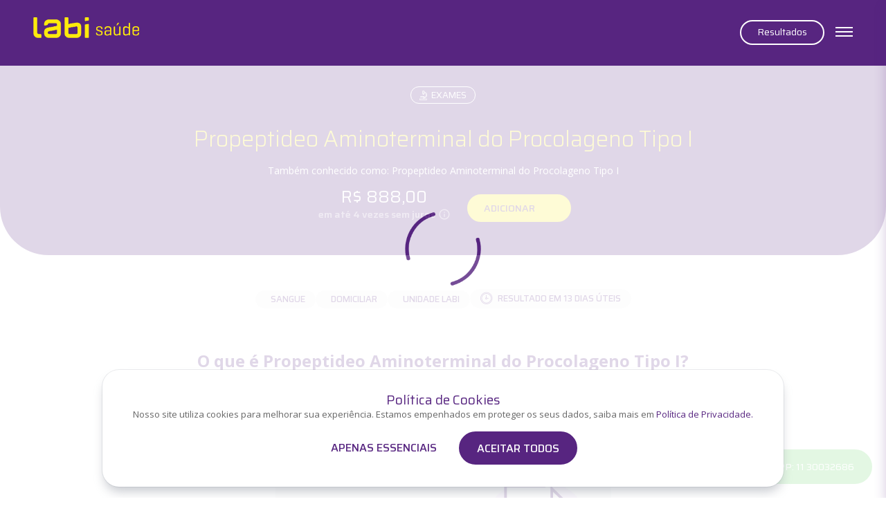

--- FILE ---
content_type: text/html
request_url: https://labiexames.com.br/exames/propeptido-procolageno-i-aminoterminal-soro
body_size: 817
content:
<!doctype html><html lang="pt-BR"><head><meta charset="utf-8"/><link rel="icon" href="/icone.png"/><meta name="viewport" content="width=device-width,initial-scale=1,maximum-scale=1"/><meta name="theme-color" content="#572580"/><link rel="manifest" href="/manifest.json"/><link rel="preconnect" href="https://fonts.gstatic.com/"/><link rel="stylesheet" href="https://fonts.googleapis.com/css?family=Open+Sans:300,400,600,700|Saira:300,400,500,600,700&display=swap"/><title>Labi Saúde – Melhores preços em exames laboratoriais de qualidade</title><script async defer="defer" src="//suite.linximpulse.net/impulse/impulse.js" data-apikey="labiexames" type="3b4ef63fafd90d977fee222d-text/javascript"></script><script defer="defer" src="/static/js/main.2a11423d.js" type="3b4ef63fafd90d977fee222d-text/javascript"></script><link href="/static/css/main.8ffdf5b4.css" rel="stylesheet"></head><body><noscript>You need to enable JavaScript to run this app.</noscript><div id="root"></div><script src="https://cdn.pagesense.io/js/labi30/854b1c369d78474799d5ede9a65442a7.js" type="3b4ef63fafd90d977fee222d-text/javascript"></script><script type="3b4ef63fafd90d977fee222d-text/javascript">!function(){var e=document.createElement("script");e.type="text/javascript",e.async=!0,e.src="https://cdn.pagesense.io/js/labi30/854b1c369d78474799d5ede9a65442a7.js";var t=document.getElementsByTagName("script")[0];t.parentNode.insertBefore(e,t)}(window)</script><script src="/cdn-cgi/scripts/7d0fa10a/cloudflare-static/rocket-loader.min.js" data-cf-settings="3b4ef63fafd90d977fee222d-|49" defer></script><script defer src="https://static.cloudflareinsights.com/beacon.min.js/vcd15cbe7772f49c399c6a5babf22c1241717689176015" integrity="sha512-ZpsOmlRQV6y907TI0dKBHq9Md29nnaEIPlkf84rnaERnq6zvWvPUqr2ft8M1aS28oN72PdrCzSjY4U6VaAw1EQ==" data-cf-beacon='{"version":"2024.11.0","token":"599db18642c145ee91ef906cda5ee7ab","server_timing":{"name":{"cfCacheStatus":true,"cfEdge":true,"cfExtPri":true,"cfL4":true,"cfOrigin":true,"cfSpeedBrain":true},"location_startswith":null}}' crossorigin="anonymous"></script>
</body></html>

--- FILE ---
content_type: image/svg+xml
request_url: https://labiexames.com.br/static/media/benefitPriceIcon.b81ed12a946f42f92100112f3a10f13d.svg
body_size: 6153
content:
<svg width="95" height="110" viewBox="0 0 95 110" fill="none" xmlns="http://www.w3.org/2000/svg" xmlns:xlink="http://www.w3.org/1999/xlink">
<rect x="0.75" width="94" height="110" fill="url(#pattern0)"/>
<defs>
<pattern id="pattern0" patternContentUnits="objectBoundingBox" width="1" height="1">
<use xlink:href="#image0_1_195" transform="scale(0.0106383 0.00909091)"/>
</pattern>
<image id="image0_1_195" width="94" height="110" xlink:href="[data-uri]"/>
</defs>
</svg>


--- FILE ---
content_type: application/javascript
request_url: https://labiexames.com.br/static/js/main.2a11423d.js
body_size: 147031
content:
/*! For license information please see main.2a11423d.js.LICENSE.txt */
(()=>{var e={3968:e=>{var t=9007199254740991,n="[object Arguments]",r="[object Function]",o="[object GeneratorFunction]",i=/^(?:0|[1-9]\d*)$/;var a=Object.prototype,s=a.hasOwnProperty,u=a.toString,c=a.propertyIsEnumerable;function l(e,t){var r=m(e)||function(e){return function(e){return function(e){return!!e&&"object"==typeof e}(e)&&v(e)}(e)&&s.call(e,"callee")&&(!c.call(e,"callee")||u.call(e)==n)}(e)?function(e,t){for(var n=-1,r=Array(e);++n<e;)r[n]=t(n);return r}(e.length,String):[],o=r.length,i=!!o;for(var a in e)!t&&!s.call(e,a)||i&&("length"==a||h(a,o))||r.push(a);return r}var f,d=function(e,t,n){for(var r=-1,o=Object(e),i=n(e),a=i.length;a--;){var s=i[f?a:++r];if(!1===t(o[s],s,o))break}return e};function p(e){if(!y(e))return function(e){var t=[];if(null!=e)for(var n in Object(e))t.push(n);return t}(e);var t=function(e){var t=e&&e.constructor,n="function"==typeof t&&t.prototype||a;return e===n}(e),n=[];for(var r in e)("constructor"!=r||!t&&s.call(e,r))&&n.push(r);return n}function h(e,n){return!!(n=null==n?t:n)&&("number"==typeof e||i.test(e))&&e>-1&&e%1==0&&e<n}var m=Array.isArray;function v(e){return null!=e&&function(e){return"number"==typeof e&&e>-1&&e%1==0&&e<=t}(e.length)&&!function(e){var t=y(e)?u.call(e):"";return t==r||t==o}(e)}function y(e){var t=typeof e;return!!e&&("object"==t||"function"==t)}function _(e){return v(e)?l(e,!0):p(e)}function g(e){return e}e.exports=function(e,t){return null==e?e:d(e,"function"==typeof t?t:g,_)}},4231:(e,t,n)=>{"use strict";Object.defineProperty(t,"__esModule",{value:!0}),t.default=void 0;var r=i(n(9950)),o=i(n(11942));function i(e){return e&&e.__esModule?e:{default:e}}function a(e){return a="function"===typeof Symbol&&"symbol"===typeof Symbol.iterator?function(e){return typeof e}:function(e){return e&&"function"===typeof Symbol&&e.constructor===Symbol&&e!==Symbol.prototype?"symbol":typeof e},a(e)}function s(e,t){for(var n=0;n<t.length;n++){var r=t[n];r.enumerable=r.enumerable||!1,r.configurable=!0,"value"in r&&(r.writable=!0),Object.defineProperty(e,r.key,r)}}function u(e,t){return u=Object.setPrototypeOf||function(e,t){return e.__proto__=t,e},u(e,t)}function c(e){var t=function(){if("undefined"===typeof Reflect||!Reflect.construct)return!1;if(Reflect.construct.sham)return!1;if("function"===typeof Proxy)return!0;try{return Date.prototype.toString.call(Reflect.construct(Date,[],function(){})),!0}catch(e){return!1}}();return function(){var n,r=l(e);if(t){var o=l(this).constructor;n=Reflect.construct(r,arguments,o)}else n=r.apply(this,arguments);return function(e,t){if(t&&("object"===a(t)||"function"===typeof t))return t;return function(e){if(void 0===e)throw new ReferenceError("this hasn't been initialised - super() hasn't been called");return e}(e)}(this,n)}}function l(e){return l=Object.setPrototypeOf?Object.getPrototypeOf:function(e){return e.__proto__||Object.getPrototypeOf(e)},l(e)}function f(e,t,n){return t in e?Object.defineProperty(e,t,{value:n,enumerable:!0,configurable:!0,writable:!0}):e[t]=n,e}var d=function(e){!function(e,t){if("function"!==typeof t&&null!==t)throw new TypeError("Super expression must either be null or a function");e.prototype=Object.create(t&&t.prototype,{constructor:{value:e,writable:!0,configurable:!0}}),t&&u(e,t)}(a,e);var t,n,o,i=c(a);function a(e){var t;return function(e,t){if(!(e instanceof t))throw new TypeError("Cannot call a class as a function")}(this,a),(t=i.call(this,e)).state={percent:100},t.intervalId=null,t}return t=a,(n=[{key:"componentDidMount",value:function(){var e=this,t=100/(this.props.duration/10);this.intervalId=setInterval(function(){var n=e.state.percent-t;e.setState({percent:n>0?n:0})},10)}},{key:"componentDidUpdate",value:function(){this.state.percent<=0&&this.intervalId&&clearTimeout(this.intervalId)}},{key:"componentWillUnmount",value:function(){this.intervalId&&clearTimeout(this.intervalId)}},{key:"render",value:function(){var e=this.state.percent;return r.default.createElement("div",{className:"rrt-progress-container"},r.default.createElement("div",{className:"rrt-progressbar",style:{width:"".concat(e,"%")}}))}}])&&s(t.prototype,n),o&&s(t,o),a}(r.default.Component);t.default=d,f(d,"displayName","ProgressBar"),f(d,"propTypes",{duration:o.default.number.isRequired})},6265:(e,t,n)=>{"use strict";n.d(t,{A:()=>r});const r={animationIterationCount:1,borderImageOutset:1,borderImageSlice:1,borderImageWidth:1,boxFlex:1,boxFlexGroup:1,boxOrdinalGroup:1,columnCount:1,columns:1,flex:1,flexGrow:1,flexPositive:1,flexShrink:1,flexNegative:1,flexOrder:1,gridRow:1,gridRowEnd:1,gridRowSpan:1,gridRowStart:1,gridColumn:1,gridColumnEnd:1,gridColumnSpan:1,gridColumnStart:1,msGridRow:1,msGridRowSpan:1,msGridColumn:1,msGridColumnSpan:1,fontWeight:1,lineHeight:1,opacity:1,order:1,orphans:1,tabSize:1,widows:1,zIndex:1,zoom:1,WebkitLineClamp:1,fillOpacity:1,floodOpacity:1,stopOpacity:1,strokeDasharray:1,strokeDashoffset:1,strokeMiterlimit:1,strokeOpacity:1,strokeWidth:1}},8146:(e,t,n)=>{"use strict";n.d(t,{_:()=>r,e:()=>o});var r="finishReason",o=["heartbeatFailed","idleTimeout","documentHidden"]},9950:(e,t,n)=>{"use strict";e.exports=n(32049)},11942:(e,t,n)=>{e.exports=n(43488)()},12424:(e,t,n)=>{var r="__lodash_hash_undefined__",o="[object Function]",i="[object GeneratorFunction]",a=/\.|\[(?:[^[\]]*|(["'])(?:(?!\1)[^\\]|\\.)*?\1)\]/,s=/^\w*$/,u=/^\./,c=/[^.[\]]+|\[(?:(-?\d+(?:\.\d+)?)|(["'])((?:(?!\2)[^\\]|\\.)*?)\2)\]|(?=(?:\.|\[\])(?:\.|\[\]|$))/g,l=/\\(\\)?/g,f=/^\[object .+?Constructor\]$/,d="object"==typeof n.g&&n.g&&n.g.Object===Object&&n.g,p="object"==typeof self&&self&&self.Object===Object&&self,h=d||p||Function("return this")();var m=Array.prototype,v=Function.prototype,y=Object.prototype,_=h["__core-js_shared__"],g=function(){var e=/[^.]+$/.exec(_&&_.keys&&_.keys.IE_PROTO||"");return e?"Symbol(src)_1."+e:""}(),b=v.toString,w=y.hasOwnProperty,S=y.toString,E=RegExp("^"+b.call(w).replace(/[\\^$.*+?()[\]{}|]/g,"\\$&").replace(/hasOwnProperty|(function).*?(?=\\\()| for .+?(?=\\\])/g,"$1.*?")+"$"),O=h.Symbol,T=m.splice,C=L(h,"Map"),k=L(Object,"create"),A=O?O.prototype:void 0,P=A?A.toString:void 0;function x(e){var t=-1,n=e?e.length:0;for(this.clear();++t<n;){var r=e[t];this.set(r[0],r[1])}}function R(e){var t=-1,n=e?e.length:0;for(this.clear();++t<n;){var r=e[t];this.set(r[0],r[1])}}function D(e){var t=-1,n=e?e.length:0;for(this.clear();++t<n;){var r=e[t];this.set(r[0],r[1])}}function I(e,t){for(var n=e.length;n--;)if(Y(e[n][0],t))return n;return-1}function N(e,t){var n;t=function(e,t){if(H(e))return!1;var n=typeof e;if("number"==n||"symbol"==n||"boolean"==n||null==e||W(e))return!0;return s.test(e)||!a.test(e)||null!=t&&e in Object(t)}(t,e)?[t]:H(n=t)?n:F(n);for(var r=0,o=t.length;null!=e&&r<o;)e=e[U(t[r++])];return r&&r==o?e:void 0}function M(e){if(!B(e)||(t=e,g&&g in t))return!1;var t,n=function(e){var t=B(e)?S.call(e):"";return t==o||t==i}(e)||function(e){var t=!1;if(null!=e&&"function"!=typeof e.toString)try{t=!!(e+"")}catch(n){}return t}(e)?E:f;return n.test(function(e){if(null!=e){try{return b.call(e)}catch(t){}try{return e+""}catch(t){}}return""}(e))}function j(e,t){var n=e.__data__;return function(e){var t=typeof e;return"string"==t||"number"==t||"symbol"==t||"boolean"==t?"__proto__"!==e:null===e}(t)?n["string"==typeof t?"string":"hash"]:n.map}function L(e,t){var n=function(e,t){return null==e?void 0:e[t]}(e,t);return M(n)?n:void 0}x.prototype.clear=function(){this.__data__=k?k(null):{}},x.prototype.delete=function(e){return this.has(e)&&delete this.__data__[e]},x.prototype.get=function(e){var t=this.__data__;if(k){var n=t[e];return n===r?void 0:n}return w.call(t,e)?t[e]:void 0},x.prototype.has=function(e){var t=this.__data__;return k?void 0!==t[e]:w.call(t,e)},x.prototype.set=function(e,t){return this.__data__[e]=k&&void 0===t?r:t,this},R.prototype.clear=function(){this.__data__=[]},R.prototype.delete=function(e){var t=this.__data__,n=I(t,e);return!(n<0)&&(n==t.length-1?t.pop():T.call(t,n,1),!0)},R.prototype.get=function(e){var t=this.__data__,n=I(t,e);return n<0?void 0:t[n][1]},R.prototype.has=function(e){return I(this.__data__,e)>-1},R.prototype.set=function(e,t){var n=this.__data__,r=I(n,e);return r<0?n.push([e,t]):n[r][1]=t,this},D.prototype.clear=function(){this.__data__={hash:new x,map:new(C||R),string:new x}},D.prototype.delete=function(e){return j(this,e).delete(e)},D.prototype.get=function(e){return j(this,e).get(e)},D.prototype.has=function(e){return j(this,e).has(e)},D.prototype.set=function(e,t){return j(this,e).set(e,t),this};var F=z(function(e){var t;e=null==(t=e)?"":function(e){if("string"==typeof e)return e;if(W(e))return P?P.call(e):"";var t=e+"";return"0"==t&&1/e==-1/0?"-0":t}(t);var n=[];return u.test(e)&&n.push(""),e.replace(c,function(e,t,r,o){n.push(r?o.replace(l,"$1"):t||e)}),n});function U(e){if("string"==typeof e||W(e))return e;var t=e+"";return"0"==t&&1/e==-1/0?"-0":t}function z(e,t){if("function"!=typeof e||t&&"function"!=typeof t)throw new TypeError("Expected a function");var n=function(){var r=arguments,o=t?t.apply(this,r):r[0],i=n.cache;if(i.has(o))return i.get(o);var a=e.apply(this,r);return n.cache=i.set(o,a),a};return n.cache=new(z.Cache||D),n}function Y(e,t){return e===t||e!==e&&t!==t}z.Cache=D;var H=Array.isArray;function B(e){var t=typeof e;return!!e&&("object"==t||"function"==t)}function W(e){return"symbol"==typeof e||function(e){return!!e&&"object"==typeof e}(e)&&"[object Symbol]"==S.call(e)}e.exports=function(e,t,n){var r=null==e?void 0:N(e,t);return void 0===r?n:r}},13473:(e,t,n)=>{"use strict";n.d(t,{q:()=>k,M:()=>C});var r=n(58522),o=n(65139),i=n(52693),a=n(29767),s=n(14912);function u(e){return function(t){var n=t.dispatch,r=t.getState;return function(t){return function(o){return"function"===typeof o?o(n,r,e):t(o)}}}}var c=u();c.withExtraArgument=u;const l=c,f=(0,r.Tw)(l);var d=n(99415),p=n(89379);const h={cards:[]};var m=n(59051);const v={itemWaitCocart:null,multipleItemsWaitCocart:[],open:!1,items:[],price:0,subtotal:0,discount_total:0,coupon:{},waitCoupon:!1,expiresAt:n.n(m)()().endOf("day").format(),waitCocart:!1,multipleWaitCocart:!1,waitClearCocart:!1,showPurchase:{id:"",message:""},collectValue:0,dosageIndex:0,waitShipping:!1,shippings:[],shipping_selected:{},cocart_calculate:{},schedule_infos:[],schedule_form:[],attendments:{},attendments_info:{need_loop:!1,next_attendment:"",currentAttendment:""},unitySelect:[],expireIn:"",freezeTimer:!1,voucherPartner:"",term_schedule:{is_accept:!1,expire_in:!1},orders_medical:[],waitModals:!1,selectedProductsPatients:[],unitCartItems:[],using_labi_credits:!1,url_documents_cart:{},covenant_infos:{}};const y={info_client:{},voucher:{},meta_data:{},card_selected:null,plots:1,plot_selected:null,method_payment:"",open:!1,blur_section:!1,checkoutPrevPage:""};const _={opened:!1,loading:!1,modalInfos:{},extraInfos:{dates:[],selectedDate:"",weekDay:"",schedules:[],selectedSchedule:"",appointmentID:"",calendarID:"",hourQuery:"",type:"",query:""},confirmAction:()=>{},cancelAction:()=>{},extraAction:()=>{},handleCheck:()=>{}};const g={modals:[]};const b={user:{},user_info:{},user_zip_code:{},loading:!1,productVoucher:{},patients_infos:[],is_owner:!0};const w=(0,r.HY)({Checkout:function(){let e=arguments.length>0&&void 0!==arguments[0]?arguments[0]:y,t=arguments.length>1?arguments[1]:void 0;switch(t.type){case"TOOGLE_OPEN_DRAWER":return(0,p.A)((0,p.A)({},e),{},{open:!e.open});case"TOOGLE_BLUR_SECTION":return(0,p.A)((0,p.A)({},e),{},{blur_section:t.isActive});case"FORM_CHECKOUT_CLIENT":return(0,p.A)((0,p.A)({},e),{},{info_client:t.data});case"FORM_CHECKOUT_PLOT_SELECTED":return(0,p.A)((0,p.A)({},e),{},{plot_selected:t.data});case"FORM_CHECKOUT_CARD":return(0,p.A)((0,p.A)({},e),{},{card_selected:t.data});case"FORM_CHECKOUT_PLOTS":return(0,p.A)((0,p.A)({},e),{},{plots:t.data});case"PAYMENT_METHOD":return(0,p.A)((0,p.A)({},e),{},{method_payment:t.data});case"FORM_CHECKOUT_VOUCHER":return(0,p.A)((0,p.A)({},e),{},{voucher:t.data});case"REMOVE_CHECKOUT_VOUCHER":return(0,p.A)((0,p.A)({},e),{},{voucher:{}});case"REMOVE_META_CHECKOUT":return(0,p.A)((0,p.A)({},e),{},{meta_data:{}});case"SET_META_CHECKOUT":return(0,p.A)((0,p.A)({},e),{},{meta_data:t.meta});case"CHECKOUT_PREV_PAGE":return(0,p.A)((0,p.A)({},e),{},{checkoutPrevPage:t.prev_page});default:return e}},User:function(){let e=arguments.length>0&&void 0!==arguments[0]?arguments[0]:b,t=arguments.length>1?arguments[1]:void 0;switch(t.type){case"TRY_LOGIN":return(0,p.A)((0,p.A)({},e),{},{loading:!0});case"LOGIN_SUCCESS":return(0,p.A)((0,p.A)({},e),{},{user:{user_id:t.user_id,user_name:t.user_name,app_key:t.app_key,indication_code:t.indication_code,was_indicated:t.was_indicated,labi_credits:t.labi_credits,beta_promoter:t.beta_promoter,customer_id:t.customer_id,has_order:t.has_order},loading:!1});case"UPDATE_PROMOTER_CODE":case"UPDATE_INDICATION_CODE":return(0,p.A)((0,p.A)({},e),{},{user:(0,p.A)((0,p.A)({},e.user),{},{indication_code:t.indication_code})});case"UPDATE_HAS_ORDER":return(0,p.A)((0,p.A)({},e),{},{user:(0,p.A)((0,p.A)({},e.user),{},{has_order:t.has_order})});case"UPDATE_BETA_PROMOTER":return(0,p.A)((0,p.A)({},e),{},{user:(0,p.A)((0,p.A)({},e.user),{},{beta_promoter:t.beta_promoter})});case"SET_LABI_CREDITS":return(0,p.A)((0,p.A)({},e),{},{user:(0,p.A)((0,p.A)({},e.user),{},{labi_credits:t.amount})});case"SET_WAS_INDICATED":return(0,p.A)((0,p.A)({},e),{},{user:(0,p.A)((0,p.A)({},e.user),{},{was_indicated:t.indicated})});case"SET_QTD_FAMILIES":return(0,p.A)((0,p.A)({},e),{},{user_info:(0,p.A)((0,p.A)({},e.user_info),t.qtd_families)});case"SET_USER_CPF":return(0,p.A)((0,p.A)({},e),{},{user_info:(0,p.A)((0,p.A)({},e.user_info),{},{cpf:t.cpf})});case"SET_USER_LINKID":return(0,p.A)((0,p.A)({},e),{},{user_info:(0,p.A)((0,p.A)({},e.user_info),{},{link_id:t.link_id})});case"SET_PROMOTER_INDICATION":return(0,p.A)((0,p.A)({},e),{},{user:(0,p.A)((0,p.A)({},e.user),{},{indication:t.indication})});case"STORE_USERDATA":return(0,p.A)((0,p.A)({},e),{},{user:{user_id:t.user_id,user_name:t.user_name,app_key:t.app_key,customer_id:t.customer_id},loading:!1});case"USER_INFO":return(0,p.A)((0,p.A)({},e),{},{user_info:(0,p.A)((0,p.A)({},e.user_info),t.data)});case"ADD_PATIENTS":return(0,p.A)((0,p.A)({},e),{},{patients_infos:t.data,is_owner:t.isOwner});case"EDIT_PATIENTS":return(0,p.A)((0,p.A)({},e),{},{patients_infos:t.data});case"REMOVE_PATIENTS":return(0,p.A)((0,p.A)({},e),{},{patients_infos:[]});case"USER_ZIP_CODE":return(0,p.A)((0,p.A)({},e),{},{user_zip_code:t.data});case"SET_VOUCHER_NUMBER":return(0,p.A)((0,p.A)({},e),{},{productVoucher:t.voucher_number});case"LOGOUT":return b;default:return e}},Cart:function(){let e=arguments.length>0&&void 0!==arguments[0]?arguments[0]:v,t=arguments.length>1?arguments[1]:void 0;switch(t.type){case"UPDATE_CART":return(0,p.A)((0,p.A)({},e),{},{items:t.data.cart,price:t.data.price,itemWaitCocart:null,waitCocart:!1,multipleWaitCocart:!1,waitShipping:!1,shippings:t.data.shippings,shipping_selected:t.data.shipping_selected,cocart_calculate:t.data.cocart_calculate});case"UPDATE_ITEM_WAIT_COCART":return(0,p.A)((0,p.A)({},e),{},{itemWaitCocart:t.item,waitCocart:!e.waitCocart});case"SET_USING_LABI_CREDITS":return(0,p.A)((0,p.A)({},e),{},{using_labi_credits:t.using_labi_credits});case"SET_URL_DOCUMENTS_CART":return(0,p.A)((0,p.A)({},e),{},{url_documents_cart:t.url_documents_cart});case"SET_CONVENANT_INFOS":return(0,p.A)((0,p.A)({},e),{},{covenant_infos:t.covenant_infos});case"WAIT_COCART":{const n="boolean"===typeof t.waitCocart;return(0,p.A)((0,p.A)({},e),{},{waitCocart:n?null===t||void 0===t?void 0:t.waitCocart:!e.waitCocart})}case"WAIT_MODALS":return(0,p.A)((0,p.A)({},e),{},{waitModals:t.waitModals});case"UPDATE_MULTIPLE_ITEMS_WAIT_COCART":return(0,p.A)((0,p.A)({},e),{},{multipleItemsWaitCocart:t.items,multipleWaitCocart:t.items.length>0});case"TOOGLE_WAIT_COUPON":return(0,p.A)((0,p.A)({},e),{},{waitCoupon:!e.waitCoupon});case"TOOGLE_OPEN_CART":return(0,p.A)((0,p.A)({},e),{},{open:!e.open});case"TOGGLE_COLLECT":return(0,p.A)((0,p.A)({},e),{},{collectValue:t.value});case"EMPTY_COCART":return(0,p.A)((0,p.A)({},e),{},{waitClearCocart:!e.waitClearCocart});case"EMPTY_SHIPPING":return(0,p.A)((0,p.A)({},e),{},{shipping_selected:{}});case"EMPTY_CART":return v;case"ADD_COUPON":return(0,p.A)((0,p.A)({},e),{},{coupon:t.coupon,waitCoupon:!1});case"REMOVE_APPLIED_COUPON":return(0,p.A)((0,p.A)({},e),{},{coupon:{},waitCoupon:!1});case"SET_ORDER_MEDICAL":return(0,p.A)((0,p.A)({},e),{},{orders_medical:[...e.orders_medical,t.order]});case"SET_PRODUCTS_TO_TAKE":return(0,p.A)((0,p.A)({},e),{},{selectedProductsPatients:t.array});case"SET_UNIT_CART_ITEMS":return(0,p.A)((0,p.A)({},e),{},{unitCartItems:t.array});case"SET_UNITY":return(0,p.A)((0,p.A)({},e),{},{unitySelect:t.unity});case"REMOVE_ORDER_MEDICAL":return(0,p.A)((0,p.A)({},e),{},{orders_medical:e.orders_medical.filter(e=>e&&e.productId!==t.order_id)});case"SET_EXPIRES_AT":return(0,p.A)((0,p.A)({},e),{},{expiresAt:t.date});case"SET_SCHEDULE_INFOS":return(0,p.A)((0,p.A)({},e),{},{schedule_infos:t.schedule});case"FORM_CUSTOM_PATIENT_INFOS":return(0,p.A)((0,p.A)({},e),{},{schedule_form:t.fields});case"SET_ATTENDENMENT":return(0,p.A)((0,p.A)({},e),{},{attendments:t.attendments});case"SET_ATTENDENMENT_INFO":return(0,p.A)((0,p.A)({},e),{},{attendments_info:(0,p.A)((0,p.A)({},null===e||void 0===e?void 0:e.attendments_info),t.attendments_info)});case"SET_TIMER":return(0,p.A)((0,p.A)({},e),{},{expireIn:t.expireIn});case"SET_FREEZE_TIMER":return(0,p.A)((0,p.A)({},e),{},{freezeTimer:t.state});case"SET_DOSAGE_SCHEDULE":return(0,p.A)((0,p.A)({},e),{},{dosageIndex:t.index});case"DESTROY_TIMER":return(0,p.A)((0,p.A)({},e),{},{expireIn:""});case"CLONE_ORDER_INTO_CART":return(0,p.A)((0,p.A)({},e),{},{items:t.cart,price:t.price});case"SHOW_PURCHASE_NOTE":return(0,p.A)((0,p.A)({},e),{},{showPurchase:t.value});case"TOOGLE_WAIT_SHIPPING":return(0,p.A)((0,p.A)({},e),{},{waitShipping:!e.waitShipping});case"SET_VOUCHER_PARTNER":return(0,p.A)((0,p.A)({},e),{},{voucherPartner:t.voucher_partner});case"TOOGLE_TERM":return(0,p.A)((0,p.A)({},e),{},{term_schedule:t.data});default:return e}},Cards:function(){let e=arguments.length>0&&void 0!==arguments[0]?arguments[0]:h,t=arguments.length>1?arguments[1]:void 0;switch(t.type){case"GET_CARDS":return(0,p.A)((0,p.A)({},e),{},{cards:t.data});case"ADD_CARD":return(0,p.A)((0,p.A)({},e),{},{cards:[...e.cards,t.card]});case"HANDLE_CARDS":return(0,p.A)((0,p.A)({},e),{},{cards:null===t||void 0===t?void 0:t.cards});default:return e}},Scroll:function(){let e=arguments.length>0&&void 0!==arguments[0]?arguments[0]:[],t=arguments.length>1?arguments[1]:void 0;if("STORE_SCROLL"===t.type){if(e.length>0){e.find(e=>t.info.origin===e.origin)?e=e.map(e=>t.info.origin===e.origin?(0,p.A)((0,p.A)({},e),{},{scrollY:t.info.scrollY}):e):e.push(t.info)}else e.push(t.info);return e}return e},toastr:d.reducer,Modals:function(){let e=arguments.length>0&&void 0!==arguments[0]?arguments[0]:_,t=arguments.length>1?arguments[1]:void 0;switch(t.type){case"OPEN_MODAL":return(0,p.A)((0,p.A)({},e),{},{opened:!0,modalInfos:t.modalInfos,confirmAction:t.actions.confirmAction,extraAction:t.actions.extraAction,cancelAction:t.actions.cancelAction,handleCheck:t.actions.handleCheck});case"SET_LOADING_MODALS":return(0,p.A)((0,p.A)({},e),{},{loading:t.loading});case"SET_DATES_INFOS":return(0,p.A)((0,p.A)({},e),{},{extraInfos:(0,p.A)((0,p.A)({},e.extraInfos),{},{dates:t.extraInfos.dates,selectedDate:"",type:"date",query:"query"})});case"SELECT_DATE":return(0,p.A)((0,p.A)({},e),{},{extraInfos:(0,p.A)((0,p.A)({},e.extraInfos),{},{selectedDate:t.value})});case"SELECT_HOUR":return(0,p.A)((0,p.A)({},e),{},{extraInfos:(0,p.A)((0,p.A)({},e.extraInfos),{},{selectedSchedule:t.value,calendarID:t.calendar})});case"CLOSE_MODAL":return _;default:return e}},Page:function(){let e=arguments.length>0&&void 0!==arguments[0]?arguments[0]:g,t=arguments.length>1?arguments[1]:void 0;return"SET_MODALS"===t.type?(0,p.A)((0,p.A)({},e),{},{modals:t.modals}):e}}),S=(0,i.MI)("Checkout",["info_client","voucher","card_selected","open"]),E=(0,i.MI)("Page",["modals"]),O={key:"main",blacklist:["Modals","modals"],storage:s.A,stateReconciler:a.A,transforms:[S,E]},T=(0,o.persistReducer)(O,w),C=(0,r.y$)(T,f),k=(0,o.persistStore)(C)},14912:(e,t,n)=>{"use strict";var r;t.A=void 0;var o=(0,((r=n(86605))&&r.__esModule?r:{default:r}).default)("local");t.A=o},15873:(e,t,n)=>{"use strict";n.d(t,{Ce:()=>v,GS:()=>s,HF:()=>m,W4:()=>d,my:()=>u,pO:()=>c,sp:()=>l,u4:()=>f});var r=n(93444),o=n(30736),i=n(79850),a=n(97867);function s(e,t,n){if(t in e){var r=e[t],o=n(r);if("function"===typeof o)try{c(o,r)}catch(i){}e[t]=o}}function u(e,t,n){Object.defineProperty(e,t,{value:n,writable:!0,configurable:!0})}function c(e,t){var n=t.prototype||{};e.prototype=t.prototype=n,u(e,"__sentry_original__",t)}function l(e){return e.__sentry_original__}function f(e){return Object.keys(e).map(function(t){return encodeURIComponent(t)+"="+encodeURIComponent(e[t])}).join("&")}function d(e){var t=e;if((0,i.bJ)(e))t=(0,r.Cl)({message:e.message,name:e.name,stack:e.stack},h(e));else if((0,i.xH)(e)){var n=e;t=(0,r.Cl)({type:n.type,target:p(n.target),currentTarget:p(n.currentTarget)},h(n)),"undefined"!==typeof CustomEvent&&(0,i.tH)(e,CustomEvent)&&(t.detail=n.detail)}return t}function p(e){try{return(0,i.vq)(e)?(0,o.H)(e):Object.prototype.toString.call(e)}catch(t){return"<unknown>"}}function h(e){var t={};for(var n in e)Object.prototype.hasOwnProperty.call(e,n)&&(t[n]=e[n]);return t}function m(e,t){void 0===t&&(t=40);var n=Object.keys(d(e));if(n.sort(),!n.length)return"[object has no keys]";if(n[0].length>=t)return(0,a.xv)(n[0],t);for(var r=n.length;r>0;r--){var o=n.slice(0,r).join(", ");if(!(o.length>t))return r===n.length?o:(0,a.xv)(o,t)}return""}function v(e){var t,n;if((0,i.Qd)(e)){var o={};try{for(var a=(0,r.Ju)(Object.keys(e)),s=a.next();!s.done;s=a.next()){var u=s.value;"undefined"!==typeof e[u]&&(o[u]=v(e[u]))}}catch(c){t={error:c}}finally{try{s&&!s.done&&(n=a.return)&&n.call(a)}finally{if(t)throw t.error}}return o}return Array.isArray(e)?e.map(v):e}},16559:(e,t,n)=>{"use strict";n.d(t,{LU:()=>l,k3:()=>f,lu:()=>u,zf:()=>c});var r=n(67373),o=n(39758);e=n.hmd(e);var i={nowSeconds:function(){return Date.now()/1e3}};var a=(0,o.wD)()?function(){try{return(0,o.fj)(e,"perf_hooks").performance}catch(t){return}}():function(){var e=(0,r.V)().performance;if(e&&e.now)return{now:function(){return e.now()},timeOrigin:Date.now()-e.now()}}(),s=void 0===a?i:{nowSeconds:function(){return(a.timeOrigin+a.now())/1e3}},u=i.nowSeconds.bind(i),c=s.nowSeconds.bind(s),l=c,f=function(){var e=(0,r.V)().performance;if(e&&e.now){var t=36e5,n=e.now(),o=Date.now(),i=e.timeOrigin?Math.abs(e.timeOrigin+n-o):t,a=i<t,s=e.timing&&e.timing.navigationStart,u="number"===typeof s?Math.abs(s+n-o):t;return a||u<t?i<=u?e.timeOrigin:s:o}0}()},17119:(e,t,n)=>{"use strict";!function e(){if("undefined"!==typeof __REACT_DEVTOOLS_GLOBAL_HOOK__&&"function"===typeof __REACT_DEVTOOLS_GLOBAL_HOOK__.checkDCE)try{__REACT_DEVTOOLS_GLOBAL_HOOK__.checkDCE(e)}catch(t){console.error(t)}}(),e.exports=n(38345)},17903:(e,t,n)=>{"use strict";Object.defineProperty(t,"__esModule",{value:!0}),t.default=void 0;var r,o=(r=n(9950))&&r.__esModule?r:{default:r};var i=function(e){return o.default.createElement("button",{type:"button",onClick:function(){return e.onClick()},className:"rrt-button "+e.className,ref:e.innerRef},e.children)};i.displayName="ReduxConfirmButton";var a=i;t.default=a},17909:(e,t,n)=>{"use strict";Object.defineProperty(t,"__esModule",{value:!0}),t.default=function(e){switch(e){case"success":return o.default.createElement("g",null,o.default.createElement("path",{d:"M27 4l-15 15-7-7-5 5 12 12 20-20z"}));case"info":return o.default.createElement("g",null,o.default.createElement("path",{d:"M14 9.5c0-0.825 0.675-1.5 1.5-1.5h1c0.825 0 1.5 0.675 1.5 1.5v1c0 0.825-0.675 1.5-1.5 1.5h-1c-0.825 0-1.5-0.675-1.5-1.5v-1z"}),o.default.createElement("path",{d:"M20 24h-8v-2h2v-6h-2v-2h6v8h2z"}),o.default.createElement("path",{d:"M16 0c-8.837 0-16 7.163-16 16s7.163 16 16 16 16-7.163 16-16-7.163-16-16-16zM16 29c-7.18 0-13-5.82-13-13s5.82-13 13-13 13 5.82 13 13-5.82 13-13 13z"}));case"warning":return o.default.createElement("g",null,o.default.createElement("path",{d:"M16 2.899l13.409 26.726h-26.819l13.409-26.726zM16 0c-0.69 0-1.379 0.465-1.903 1.395l-13.659 27.222c-1.046 1.86-0.156 3.383 1.978 3.383h27.166c2.134 0 3.025-1.522 1.978-3.383h0l-13.659-27.222c-0.523-0.93-1.213-1.395-1.903-1.395v0z"}),o.default.createElement("path",{d:"M18 26c0 1.105-0.895 2-2 2s-2-0.895-2-2c0-1.105 0.895-2 2-2s2 0.895 2 2z"}),o.default.createElement("path",{d:"M16 22c-1.105 0-2-0.895-2-2v-6c0-1.105 0.895-2 2-2s2 0.895 2 2v6c0 1.105-0.895 2-2 2z"}));case"error":return o.default.createElement("g",null,o.default.createElement("path",{d:"M12,0C5.373,0,0,5.373,0,12s5.373,12,12,12s12-5.373,12-12S18.627,0,12,0z M12,19.66 c-0.938,0-1.58-0.723-1.58-1.66c0-0.964,0.669-1.66,1.58-1.66c0.963,0,1.58,0.696,1.58,1.66C13.58,18.938,12.963,19.66,12,19.66z M12.622,13.321c-0.239,0.815-0.992,0.829-1.243,0c-0.289-0.956-1.316-4.585-1.316-6.942c0-3.11,3.891-3.125,3.891,0 C13.953,8.75,12.871,12.473,12.622,13.321z"}));default:return null}};var r,o=(r=n(9950))&&r.__esModule?r:{default:r}},17914:(e,t,n)=>{"use strict";n.d(t,{Ow:()=>u,pq:()=>c,vF:()=>r});var r,o=n(93444),i=n(51863),a=n(67373),s=(0,a.V)(),u=["debug","info","warn","error","log","assert"];function c(e){var t=(0,a.V)();if(!("console"in t))return e();var n=t.console,r={};u.forEach(function(e){var o=n[e]&&n[e].__sentry_original__;e in t.console&&o&&(r[e]=n[e],n[e]=o)});try{return e()}finally{Object.keys(r).forEach(function(e){n[e]=r[e]})}}function l(){var e=!1,t={enable:function(){e=!0},disable:function(){e=!1}};return i.w?u.forEach(function(n){t[n]=function(){for(var t=[],r=0;r<arguments.length;r++)t[r]=arguments[r];e&&c(function(){var e;(e=s.console)[n].apply(e,(0,o.gz)(["Sentry Logger ["+n+"]:"],t))})}}):u.forEach(function(e){t[e]=function(){}}),t}r=i.w?(0,a.B)("logger",l):l()},18935:(e,t,n)=>{"use strict";n.d(t,{gd:()=>i,qQ:()=>s});var r=n(93444),o=50;function i(){for(var e=[],t=0;t<arguments.length;t++)e[t]=arguments[t];var n=e.sort(function(e,t){return e[0]-t[0]}).map(function(e){return e[1]});return function(e,t){var i,a,s,u;void 0===t&&(t=0);var c=[];try{for(var l=(0,r.Ju)(e.split("\n").slice(t)),f=l.next();!f.done;f=l.next()){var d=f.value;try{for(var p=(s=void 0,(0,r.Ju)(n)),h=p.next();!h.done;h=p.next()){var m=(0,h.value)(d);if(m){c.push(m);break}}}catch(v){s={error:v}}finally{try{h&&!h.done&&(u=p.return)&&u.call(p)}finally{if(s)throw s.error}}}}catch(y){i={error:y}}finally{try{f&&!f.done&&(a=l.return)&&a.call(l)}finally{if(i)throw i.error}}return function(e){if(!e.length)return[];var t=e,n=t[0].function||"",i=t[t.length-1].function||"";-1===n.indexOf("captureMessage")&&-1===n.indexOf("captureException")||(t=t.slice(1));-1!==i.indexOf("sentryWrapped")&&(t=t.slice(0,-1));return t.slice(0,o).map(function(e){return(0,r.Cl)((0,r.Cl)({},e),{filename:e.filename||t[0].filename,function:e.function||"?"})}).reverse()}(c)}}var a="<anonymous>";function s(e){try{return e&&"function"===typeof e&&e.name||a}catch(t){return a}}},20816:(e,t,n)=>{"use strict";n.d(t,{A:()=>o});var r=n(82284);function o(e){var t=function(e,t){if("object"!=(0,r.A)(e)||!e)return e;var n=e[Symbol.toPrimitive];if(void 0!==n){var o=n.call(e,t||"default");if("object"!=(0,r.A)(o))return o;throw new TypeError("@@toPrimitive must return a primitive value.")}return("string"===t?String:Number)(e)}(e,"string");return"symbol"==(0,r.A)(t)?t:t+""}},22014:(e,t,n)=>{"use strict";Object.defineProperty(t,"__esModule",{value:!0}),t.default=void 0;var r=a(n(9950)),o=a(n(48738)),i=a(n(17909));function a(e){return e&&e.__esModule?e:{default:e}}function s(e){return s="function"===typeof Symbol&&"symbol"===typeof Symbol.iterator?function(e){return typeof e}:function(e){return e&&"function"===typeof Symbol&&e.constructor===Symbol&&e!==Symbol.prototype?"symbol":typeof e},s(e)}function u(e,t){for(var n=0;n<t.length;n++){var r=t[n];r.enumerable=r.enumerable||!1,r.configurable=!0,"value"in r&&(r.writable=!0),Object.defineProperty(e,r.key,r)}}function c(e,t){return c=Object.setPrototypeOf||function(e,t){return e.__proto__=t,e},c(e,t)}function l(e){var t=function(){if("undefined"===typeof Reflect||!Reflect.construct)return!1;if(Reflect.construct.sham)return!1;if("function"===typeof Proxy)return!0;try{return Date.prototype.toString.call(Reflect.construct(Date,[],function(){})),!0}catch(e){return!1}}();return function(){var n,r=f(e);if(t){var o=f(this).constructor;n=Reflect.construct(r,arguments,o)}else n=r.apply(this,arguments);return function(e,t){if(t&&("object"===s(t)||"function"===typeof t))return t;return function(e){if(void 0===e)throw new ReferenceError("this hasn't been initialised - super() hasn't been called");return e}(e)}(this,n)}}function f(e){return f=Object.setPrototypeOf?Object.getPrototypeOf:function(e){return e.__proto__||Object.getPrototypeOf(e)},f(e)}function d(e,t,n){return t in e?Object.defineProperty(e,t,{value:n,enumerable:!0,configurable:!0,writable:!0}):e[t]=n,e}var p=function(e){!function(e,t){if("function"!==typeof t&&null!==t)throw new TypeError("Super expression must either be null or a function");e.prototype=Object.create(t&&t.prototype,{constructor:{value:e,writable:!0,configurable:!0}}),t&&c(e,t)}(f,e);var t,n,a,s=l(f);function f(){return function(e,t){if(!(e instanceof t))throw new TypeError("Cannot call a class as a function")}(this,f),s.apply(this,arguments)}return t=f,(n=[{key:"render",value:function(){var e=this.props.size,t={width:e,height:e};return r.default.createElement("svg",{className:(0,o.default)(this.props.className,"toastr-icon"),xmlns:"http://www.w3.org/2000/svg",preserveAspectRatio:"xMidYMid meet",viewBox:"0 0 ".concat(this.props.size," ").concat(this.props.size),style:t},(0,i.default)(this.props.name))}}])&&u(t.prototype,n),a&&u(t,a),f}(r.default.Component);t.default=p,d(p,"displayName","ReduxToastrIcon"),d(p,"defaultProps",{size:32})},23876:(e,t,n)=>{"use strict";var r=n(26429),o={childContextTypes:!0,contextType:!0,contextTypes:!0,defaultProps:!0,displayName:!0,getDefaultProps:!0,getDerivedStateFromError:!0,getDerivedStateFromProps:!0,mixins:!0,propTypes:!0,type:!0},i={name:!0,length:!0,prototype:!0,caller:!0,callee:!0,arguments:!0,arity:!0},a={$$typeof:!0,compare:!0,defaultProps:!0,displayName:!0,propTypes:!0,type:!0},s={};function u(e){return r.isMemo(e)?a:s[e.$$typeof]||o}s[r.ForwardRef]={$$typeof:!0,render:!0,defaultProps:!0,displayName:!0,propTypes:!0},s[r.Memo]=a;var c=Object.defineProperty,l=Object.getOwnPropertyNames,f=Object.getOwnPropertySymbols,d=Object.getOwnPropertyDescriptor,p=Object.getPrototypeOf,h=Object.prototype;e.exports=function e(t,n,r){if("string"!==typeof n){if(h){var o=p(n);o&&o!==h&&e(t,o,r)}var a=l(n);f&&(a=a.concat(f(n)));for(var s=u(t),m=u(n),v=0;v<a.length;++v){var y=a[v];if(!i[y]&&(!r||!r[y])&&(!m||!m[y])&&(!s||!s[y])){var _=d(n,y);try{c(t,y,_)}catch(g){}}}}return t}},26429:(e,t,n)=>{"use strict";e.exports=n(68577)},26470:e=>{"use strict";var t=Object.getOwnPropertySymbols,n=Object.prototype.hasOwnProperty,r=Object.prototype.propertyIsEnumerable;e.exports=function(){try{if(!Object.assign)return!1;var e=new String("abc");if(e[5]="de","5"===Object.getOwnPropertyNames(e)[0])return!1;for(var t={},n=0;n<10;n++)t["_"+String.fromCharCode(n)]=n;if("0123456789"!==Object.getOwnPropertyNames(t).map(function(e){return t[e]}).join(""))return!1;var r={};return"abcdefghijklmnopqrst".split("").forEach(function(e){r[e]=e}),"abcdefghijklmnopqrst"===Object.keys(Object.assign({},r)).join("")}catch(o){return!1}}()?Object.assign:function(e,o){for(var i,a,s=function(e){if(null===e||void 0===e)throw new TypeError("Object.assign cannot be called with null or undefined");return Object(e)}(e),u=1;u<arguments.length;u++){for(var c in i=Object(arguments[u]))n.call(i,c)&&(s[c]=i[c]);if(t){a=t(i);for(var l=0;l<a.length;l++)r.call(i,a[l])&&(s[a[l]]=i[a[l]])}}return s}},26566:(e,t,n)=>{"use strict";n.d(t,{$X:()=>c,Dl:()=>s,GR:()=>d,M6:()=>f,eJ:()=>a,gO:()=>l});var r=n(93444),o=n(67373),i=n(15873);function a(){var e=(0,o.V)(),t=e.crypto||e.msCrypto;if(void 0!==t&&t.getRandomValues){var n=new Uint16Array(8);t.getRandomValues(n),n[3]=4095&n[3]|16384,n[4]=16383&n[4]|32768;var r=function(e){for(var t=e.toString(16);t.length<4;)t="0"+t;return t};return r(n[0])+r(n[1])+r(n[2])+r(n[3])+r(n[4])+r(n[5])+r(n[6])+r(n[7])}return"xxxxxxxxxxxx4xxxyxxxxxxxxxxxxxxx".replace(/[xy]/g,function(e){var t=16*Math.random()|0;return("x"===e?t:3&t|8).toString(16)})}function s(e){if(!e)return{};var t=e.match(/^(([^:/?#]+):)?(\/\/([^/?#]*))?([^?#]*)(\?([^#]*))?(#(.*))?$/);if(!t)return{};var n=t[6]||"",r=t[8]||"";return{host:t[4],path:t[5],protocol:t[2],relative:t[5]+n+r}}function u(e){return e.exception&&e.exception.values?e.exception.values[0]:void 0}function c(e){var t=e.message,n=e.event_id;if(t)return t;var r=u(e);return r?r.type&&r.value?r.type+": "+r.value:r.type||r.value||n||"<unknown>":n||"<unknown>"}function l(e,t,n){var r=e.exception=e.exception||{},o=r.values=r.values||[],i=o[0]=o[0]||{};i.value||(i.value=t||""),i.type||(i.type=n||"Error")}function f(e,t){var n=u(e);if(n){var o=n.mechanism;if(n.mechanism=(0,r.Cl)((0,r.Cl)((0,r.Cl)({},{type:"generic",handled:!0}),o),t),t&&"data"in t){var i=(0,r.Cl)((0,r.Cl)({},o&&o.data),t.data);n.mechanism.data=i}}}function d(e){if(e&&e.__sentry_captured__)return!0;try{(0,i.my)(e,"__sentry_captured__",!0)}catch(t){}return!1}},27146:(e,t,n)=>{"use strict";n.d(t,{Z7:()=>i,rv:()=>a,vO:()=>s,wt:()=>o});var r=n(49653);function o(e){var t=(0,r.BF)().getClient(),n=e||t&&t.getOptions();return!!n&&("tracesSampleRate"in n||"tracesSampler"in n)}function i(e){var t=(e||(0,r.BF)()).getScope();return t&&t.getTransaction()}function a(e){return e/1e3}function s(e){return 1e3*e}},28293:(e,t,n)=>{var r="__lodash_hash_undefined__",o="[object Function]",i="[object GeneratorFunction]",a=/\.|\[(?:[^[\]]*|(["'])(?:(?!\1)[^\\]|\\.)*?\1)\]/,s=/^\w*$/,u=/^\./,c=/[^.[\]]+|\[(?:(-?\d+(?:\.\d+)?)|(["'])((?:(?!\2)[^\\]|\\.)*?)\2)\]|(?=(?:\.|\[\])(?:\.|\[\]|$))/g,l=/\\(\\)?/g,f=/^\[object .+?Constructor\]$/,d="object"==typeof n.g&&n.g&&n.g.Object===Object&&n.g,p="object"==typeof self&&self&&self.Object===Object&&self,h=d||p||Function("return this")();var m=Array.prototype,v=Function.prototype,y=Object.prototype,_=h["__core-js_shared__"],g=function(){var e=/[^.]+$/.exec(_&&_.keys&&_.keys.IE_PROTO||"");return e?"Symbol(src)_1."+e:""}(),b=v.toString,w=y.hasOwnProperty,S=y.toString,E=RegExp("^"+b.call(w).replace(/[\\^$.*+?()[\]{}|]/g,"\\$&").replace(/hasOwnProperty|(function).*?(?=\\\()| for .+?(?=\\\])/g,"$1.*?")+"$"),O=h.Symbol,T=m.splice,C=F(h,"Map"),k=F(Object,"create"),A=O?O.prototype:void 0,P=A?A.toString:void 0;function x(e){var t=-1,n=e?e.length:0;for(this.clear();++t<n;){var r=e[t];this.set(r[0],r[1])}}function R(e){var t=-1,n=e?e.length:0;for(this.clear();++t<n;){var r=e[t];this.set(r[0],r[1])}}function D(e){var t=-1,n=e?e.length:0;for(this.clear();++t<n;){var r=e[t];this.set(r[0],r[1])}}function I(e,t){for(var n=e.length;n--;)if(B(e[n][0],t))return n;return-1}function N(e){if(!V(e)||(t=e,g&&g in t))return!1;var t,n=function(e){var t=V(e)?S.call(e):"";return t==o||t==i}(e)||function(e){var t=!1;if(null!=e&&"function"!=typeof e.toString)try{t=!!(e+"")}catch(n){}return t}(e)?E:f;return n.test(function(e){if(null!=e){try{return b.call(e)}catch(t){}try{return e+""}catch(t){}}return""}(e))}function M(e,t){e=function(e,t){return 1==t.length?e:function(e,t){for(var n=0,r=(t=U(t,e)?[t]:j(t)).length;null!=e&&n<r;)e=e[Y(t[n++])];return n&&n==r?e:void 0}(e,function(e,t,n){var r=-1,o=e.length;t<0&&(t=-t>o?0:o+t),(n=n>o?o:n)<0&&(n+=o),o=t>n?0:n-t>>>0,t>>>=0;for(var i=Array(o);++r<o;)i[r]=e[r+t];return i}(t,0,-1))}(e,t=U(t,e)?[t]:j(t));var n=Y(function(e){var t=e?e.length:0;return t?e[t-1]:void 0}(t));return!(null!=e&&w.call(e,n))||delete e[n]}function j(e){return W(e)?e:z(e)}function L(e,t){var n=e.__data__;return function(e){var t=typeof e;return"string"==t||"number"==t||"symbol"==t||"boolean"==t?"__proto__"!==e:null===e}(t)?n["string"==typeof t?"string":"hash"]:n.map}function F(e,t){var n=function(e,t){return null==e?void 0:e[t]}(e,t);return N(n)?n:void 0}function U(e,t){if(W(e))return!1;var n=typeof e;return!("number"!=n&&"symbol"!=n&&"boolean"!=n&&null!=e&&!G(e))||(s.test(e)||!a.test(e)||null!=t&&e in Object(t))}x.prototype.clear=function(){this.__data__=k?k(null):{}},x.prototype.delete=function(e){return this.has(e)&&delete this.__data__[e]},x.prototype.get=function(e){var t=this.__data__;if(k){var n=t[e];return n===r?void 0:n}return w.call(t,e)?t[e]:void 0},x.prototype.has=function(e){var t=this.__data__;return k?void 0!==t[e]:w.call(t,e)},x.prototype.set=function(e,t){return this.__data__[e]=k&&void 0===t?r:t,this},R.prototype.clear=function(){this.__data__=[]},R.prototype.delete=function(e){var t=this.__data__,n=I(t,e);return!(n<0)&&(n==t.length-1?t.pop():T.call(t,n,1),!0)},R.prototype.get=function(e){var t=this.__data__,n=I(t,e);return n<0?void 0:t[n][1]},R.prototype.has=function(e){return I(this.__data__,e)>-1},R.prototype.set=function(e,t){var n=this.__data__,r=I(n,e);return r<0?n.push([e,t]):n[r][1]=t,this},D.prototype.clear=function(){this.__data__={hash:new x,map:new(C||R),string:new x}},D.prototype.delete=function(e){return L(this,e).delete(e)},D.prototype.get=function(e){return L(this,e).get(e)},D.prototype.has=function(e){return L(this,e).has(e)},D.prototype.set=function(e,t){return L(this,e).set(e,t),this};var z=H(function(e){var t;e=null==(t=e)?"":function(e){if("string"==typeof e)return e;if(G(e))return P?P.call(e):"";var t=e+"";return"0"==t&&1/e==-1/0?"-0":t}(t);var n=[];return u.test(e)&&n.push(""),e.replace(c,function(e,t,r,o){n.push(r?o.replace(l,"$1"):t||e)}),n});function Y(e){if("string"==typeof e||G(e))return e;var t=e+"";return"0"==t&&1/e==-1/0?"-0":t}function H(e,t){if("function"!=typeof e||t&&"function"!=typeof t)throw new TypeError("Expected a function");var n=function(){var r=arguments,o=t?t.apply(this,r):r[0],i=n.cache;if(i.has(o))return i.get(o);var a=e.apply(this,r);return n.cache=i.set(o,a),a};return n.cache=new(H.Cache||D),n}function B(e,t){return e===t||e!==e&&t!==t}H.Cache=D;var W=Array.isArray;function V(e){var t=typeof e;return!!e&&("object"==t||"function"==t)}function G(e){return"symbol"==typeof e||function(e){return!!e&&"object"==typeof e}(e)&&"[object Symbol]"==S.call(e)}e.exports=function(e,t){return null==e||M(e,t)}},29767:(e,t)=>{"use strict";function n(e){return n="function"===typeof Symbol&&"symbol"===typeof Symbol.iterator?function(e){return typeof e}:function(e){return e&&"function"===typeof Symbol&&e.constructor===Symbol&&e!==Symbol.prototype?"symbol":typeof e},n(e)}function r(e,t){var n=Object.keys(e);if(Object.getOwnPropertySymbols){var r=Object.getOwnPropertySymbols(e);t&&(r=r.filter(function(t){return Object.getOwnPropertyDescriptor(e,t).enumerable})),n.push.apply(n,r)}return n}function o(e){for(var t=1;t<arguments.length;t++){var n=null!=arguments[t]?arguments[t]:{};t%2?r(n,!0).forEach(function(t){i(e,t,n[t])}):Object.getOwnPropertyDescriptors?Object.defineProperties(e,Object.getOwnPropertyDescriptors(n)):r(n).forEach(function(t){Object.defineProperty(e,t,Object.getOwnPropertyDescriptor(n,t))})}return e}function i(e,t,n){return t in e?Object.defineProperty(e,t,{value:n,enumerable:!0,configurable:!0,writable:!0}):e[t]=n,e}t.A=function(e,t,r,i){i.debug;var a=o({},r);e&&"object"===n(e)&&Object.keys(e).forEach(function(i){var s;"_persist"!==i&&(t[i]===r[i]&&(null===(s=r[i])||Array.isArray(s)||"object"!==n(s)?a[i]=e[i]:a[i]=o({},a[i],{},e[i])))});0;return a}},30736:(e,t,n)=>{"use strict";n.d(t,{$:()=>s,H:()=>i});var r=n(67373),o=n(79850);function i(e,t){try{for(var n=e,r=[],o=0,i=0,s=void 0;n&&o++<5&&!("html"===(s=a(n,t))||o>1&&i+3*r.length+s.length>=80);)r.push(s),i+=s.length,n=n.parentNode;return r.reverse().join(" > ")}catch(u){return"<unknown>"}}function a(e,t){var n,r,i,a,s,u=e,c=[];if(!u||!u.tagName)return"";c.push(u.tagName.toLowerCase());var l=t&&t.length?t.filter(function(e){return u.getAttribute(e)}).map(function(e){return[e,u.getAttribute(e)]}):null;if(l&&l.length)l.forEach(function(e){c.push("["+e[0]+'="'+e[1]+'"]')});else if(u.id&&c.push("#"+u.id),(n=u.className)&&(0,o.Kg)(n))for(r=n.split(/\s+/),s=0;s<r.length;s++)c.push("."+r[s]);var f=["type","name","title","alt"];for(s=0;s<f.length;s++)i=f[s],(a=u.getAttribute(i))&&c.push("["+i+'="'+a+'"]');return c.join("")}function s(){var e=(0,r.V)();try{return e.document.location.href}catch(t){return""}}},31761:(e,t)=>{"use strict";var n,r,o,i;if("object"===typeof performance&&"function"===typeof performance.now){var a=performance;t.unstable_now=function(){return a.now()}}else{var s=Date,u=s.now();t.unstable_now=function(){return s.now()-u}}if("undefined"===typeof window||"function"!==typeof MessageChannel){var c=null,l=null,f=function(){if(null!==c)try{var e=t.unstable_now();c(!0,e),c=null}catch(n){throw setTimeout(f,0),n}};n=function(e){null!==c?setTimeout(n,0,e):(c=e,setTimeout(f,0))},r=function(e,t){l=setTimeout(e,t)},o=function(){clearTimeout(l)},t.unstable_shouldYield=function(){return!1},i=t.unstable_forceFrameRate=function(){}}else{var d=window.setTimeout,p=window.clearTimeout;if("undefined"!==typeof console){var h=window.cancelAnimationFrame;"function"!==typeof window.requestAnimationFrame&&console.error("This browser doesn't support requestAnimationFrame. Make sure that you load a polyfill in older browsers. https://reactjs.org/link/react-polyfills"),"function"!==typeof h&&console.error("This browser doesn't support cancelAnimationFrame. Make sure that you load a polyfill in older browsers. https://reactjs.org/link/react-polyfills")}var m=!1,v=null,y=-1,_=5,g=0;t.unstable_shouldYield=function(){return t.unstable_now()>=g},i=function(){},t.unstable_forceFrameRate=function(e){0>e||125<e?console.error("forceFrameRate takes a positive int between 0 and 125, forcing frame rates higher than 125 fps is not supported"):_=0<e?Math.floor(1e3/e):5};var b=new MessageChannel,w=b.port2;b.port1.onmessage=function(){if(null!==v){var e=t.unstable_now();g=e+_;try{v(!0,e)?w.postMessage(null):(m=!1,v=null)}catch(n){throw w.postMessage(null),n}}else m=!1},n=function(e){v=e,m||(m=!0,w.postMessage(null))},r=function(e,n){y=d(function(){e(t.unstable_now())},n)},o=function(){p(y),y=-1}}function S(e,t){var n=e.length;e.push(t);e:for(;;){var r=n-1>>>1,o=e[r];if(!(void 0!==o&&0<T(o,t)))break e;e[r]=t,e[n]=o,n=r}}function E(e){return void 0===(e=e[0])?null:e}function O(e){var t=e[0];if(void 0!==t){var n=e.pop();if(n!==t){e[0]=n;e:for(var r=0,o=e.length;r<o;){var i=2*(r+1)-1,a=e[i],s=i+1,u=e[s];if(void 0!==a&&0>T(a,n))void 0!==u&&0>T(u,a)?(e[r]=u,e[s]=n,r=s):(e[r]=a,e[i]=n,r=i);else{if(!(void 0!==u&&0>T(u,n)))break e;e[r]=u,e[s]=n,r=s}}}return t}return null}function T(e,t){var n=e.sortIndex-t.sortIndex;return 0!==n?n:e.id-t.id}var C=[],k=[],A=1,P=null,x=3,R=!1,D=!1,I=!1;function N(e){for(var t=E(k);null!==t;){if(null===t.callback)O(k);else{if(!(t.startTime<=e))break;O(k),t.sortIndex=t.expirationTime,S(C,t)}t=E(k)}}function M(e){if(I=!1,N(e),!D)if(null!==E(C))D=!0,n(j);else{var t=E(k);null!==t&&r(M,t.startTime-e)}}function j(e,n){D=!1,I&&(I=!1,o()),R=!0;var i=x;try{for(N(n),P=E(C);null!==P&&(!(P.expirationTime>n)||e&&!t.unstable_shouldYield());){var a=P.callback;if("function"===typeof a){P.callback=null,x=P.priorityLevel;var s=a(P.expirationTime<=n);n=t.unstable_now(),"function"===typeof s?P.callback=s:P===E(C)&&O(C),N(n)}else O(C);P=E(C)}if(null!==P)var u=!0;else{var c=E(k);null!==c&&r(M,c.startTime-n),u=!1}return u}finally{P=null,x=i,R=!1}}var L=i;t.unstable_IdlePriority=5,t.unstable_ImmediatePriority=1,t.unstable_LowPriority=4,t.unstable_NormalPriority=3,t.unstable_Profiling=null,t.unstable_UserBlockingPriority=2,t.unstable_cancelCallback=function(e){e.callback=null},t.unstable_continueExecution=function(){D||R||(D=!0,n(j))},t.unstable_getCurrentPriorityLevel=function(){return x},t.unstable_getFirstCallbackNode=function(){return E(C)},t.unstable_next=function(e){switch(x){case 1:case 2:case 3:var t=3;break;default:t=x}var n=x;x=t;try{return e()}finally{x=n}},t.unstable_pauseExecution=function(){},t.unstable_requestPaint=L,t.unstable_runWithPriority=function(e,t){switch(e){case 1:case 2:case 3:case 4:case 5:break;default:e=3}var n=x;x=e;try{return t()}finally{x=n}},t.unstable_scheduleCallback=function(e,i,a){var s=t.unstable_now();switch("object"===typeof a&&null!==a?a="number"===typeof(a=a.delay)&&0<a?s+a:s:a=s,e){case 1:var u=-1;break;case 2:u=250;break;case 5:u=1073741823;break;case 4:u=1e4;break;default:u=5e3}return e={id:A++,callback:i,priorityLevel:e,startTime:a,expirationTime:u=a+u,sortIndex:-1},a>s?(e.sortIndex=a,S(k,e),null===E(C)&&e===E(k)&&(I?o():I=!0,r(M,a-s))):(e.sortIndex=u,S(C,e),D||R||(D=!0,n(j))),e},t.unstable_wrapCallback=function(e){var t=x;return function(){var n=x;x=t;try{return e.apply(this,arguments)}finally{x=n}}}},32049:(e,t,n)=>{"use strict";var r=n(26470),o=60103,i=60106;t.Fragment=60107,t.StrictMode=60108,t.Profiler=60114;var a=60109,s=60110,u=60112;t.Suspense=60113;var c=60115,l=60116;if("function"===typeof Symbol&&Symbol.for){var f=Symbol.for;o=f("react.element"),i=f("react.portal"),t.Fragment=f("react.fragment"),t.StrictMode=f("react.strict_mode"),t.Profiler=f("react.profiler"),a=f("react.provider"),s=f("react.context"),u=f("react.forward_ref"),t.Suspense=f("react.suspense"),c=f("react.memo"),l=f("react.lazy")}var d="function"===typeof Symbol&&Symbol.iterator;function p(e){for(var t="https://reactjs.org/docs/error-decoder.html?invariant="+e,n=1;n<arguments.length;n++)t+="&args[]="+encodeURIComponent(arguments[n]);return"Minified React error #"+e+"; visit "+t+" for the full message or use the non-minified dev environment for full errors and additional helpful warnings."}var h={isMounted:function(){return!1},enqueueForceUpdate:function(){},enqueueReplaceState:function(){},enqueueSetState:function(){}},m={};function v(e,t,n){this.props=e,this.context=t,this.refs=m,this.updater=n||h}function y(){}function _(e,t,n){this.props=e,this.context=t,this.refs=m,this.updater=n||h}v.prototype.isReactComponent={},v.prototype.setState=function(e,t){if("object"!==typeof e&&"function"!==typeof e&&null!=e)throw Error(p(85));this.updater.enqueueSetState(this,e,t,"setState")},v.prototype.forceUpdate=function(e){this.updater.enqueueForceUpdate(this,e,"forceUpdate")},y.prototype=v.prototype;var g=_.prototype=new y;g.constructor=_,r(g,v.prototype),g.isPureReactComponent=!0;var b={current:null},w=Object.prototype.hasOwnProperty,S={key:!0,ref:!0,__self:!0,__source:!0};function E(e,t,n){var r,i={},a=null,s=null;if(null!=t)for(r in void 0!==t.ref&&(s=t.ref),void 0!==t.key&&(a=""+t.key),t)w.call(t,r)&&!S.hasOwnProperty(r)&&(i[r]=t[r]);var u=arguments.length-2;if(1===u)i.children=n;else if(1<u){for(var c=Array(u),l=0;l<u;l++)c[l]=arguments[l+2];i.children=c}if(e&&e.defaultProps)for(r in u=e.defaultProps)void 0===i[r]&&(i[r]=u[r]);return{$$typeof:o,type:e,key:a,ref:s,props:i,_owner:b.current}}function O(e){return"object"===typeof e&&null!==e&&e.$$typeof===o}var T=/\/+/g;function C(e,t){return"object"===typeof e&&null!==e&&null!=e.key?function(e){var t={"=":"=0",":":"=2"};return"$"+e.replace(/[=:]/g,function(e){return t[e]})}(""+e.key):t.toString(36)}function k(e,t,n,r,a){var s=typeof e;"undefined"!==s&&"boolean"!==s||(e=null);var u=!1;if(null===e)u=!0;else switch(s){case"string":case"number":u=!0;break;case"object":switch(e.$$typeof){case o:case i:u=!0}}if(u)return a=a(u=e),e=""===r?"."+C(u,0):r,Array.isArray(a)?(n="",null!=e&&(n=e.replace(T,"$&/")+"/"),k(a,t,n,"",function(e){return e})):null!=a&&(O(a)&&(a=function(e,t){return{$$typeof:o,type:e.type,key:t,ref:e.ref,props:e.props,_owner:e._owner}}(a,n+(!a.key||u&&u.key===a.key?"":(""+a.key).replace(T,"$&/")+"/")+e)),t.push(a)),1;if(u=0,r=""===r?".":r+":",Array.isArray(e))for(var c=0;c<e.length;c++){var l=r+C(s=e[c],c);u+=k(s,t,n,l,a)}else if(l=function(e){return null===e||"object"!==typeof e?null:"function"===typeof(e=d&&e[d]||e["@@iterator"])?e:null}(e),"function"===typeof l)for(e=l.call(e),c=0;!(s=e.next()).done;)u+=k(s=s.value,t,n,l=r+C(s,c++),a);else if("object"===s)throw t=""+e,Error(p(31,"[object Object]"===t?"object with keys {"+Object.keys(e).join(", ")+"}":t));return u}function A(e,t,n){if(null==e)return e;var r=[],o=0;return k(e,r,"","",function(e){return t.call(n,e,o++)}),r}function P(e){if(-1===e._status){var t=e._result;t=t(),e._status=0,e._result=t,t.then(function(t){0===e._status&&(t=t.default,e._status=1,e._result=t)},function(t){0===e._status&&(e._status=2,e._result=t)})}if(1===e._status)return e._result;throw e._result}var x={current:null};function R(){var e=x.current;if(null===e)throw Error(p(321));return e}var D={ReactCurrentDispatcher:x,ReactCurrentBatchConfig:{transition:0},ReactCurrentOwner:b,IsSomeRendererActing:{current:!1},assign:r};t.Children={map:A,forEach:function(e,t,n){A(e,function(){t.apply(this,arguments)},n)},count:function(e){var t=0;return A(e,function(){t++}),t},toArray:function(e){return A(e,function(e){return e})||[]},only:function(e){if(!O(e))throw Error(p(143));return e}},t.Component=v,t.PureComponent=_,t.__SECRET_INTERNALS_DO_NOT_USE_OR_YOU_WILL_BE_FIRED=D,t.cloneElement=function(e,t,n){if(null===e||void 0===e)throw Error(p(267,e));var i=r({},e.props),a=e.key,s=e.ref,u=e._owner;if(null!=t){if(void 0!==t.ref&&(s=t.ref,u=b.current),void 0!==t.key&&(a=""+t.key),e.type&&e.type.defaultProps)var c=e.type.defaultProps;for(l in t)w.call(t,l)&&!S.hasOwnProperty(l)&&(i[l]=void 0===t[l]&&void 0!==c?c[l]:t[l])}var l=arguments.length-2;if(1===l)i.children=n;else if(1<l){c=Array(l);for(var f=0;f<l;f++)c[f]=arguments[f+2];i.children=c}return{$$typeof:o,type:e.type,key:a,ref:s,props:i,_owner:u}},t.createContext=function(e,t){return void 0===t&&(t=null),(e={$$typeof:s,_calculateChangedBits:t,_currentValue:e,_currentValue2:e,_threadCount:0,Provider:null,Consumer:null}).Provider={$$typeof:a,_context:e},e.Consumer=e},t.createElement=E,t.createFactory=function(e){var t=E.bind(null,e);return t.type=e,t},t.createRef=function(){return{current:null}},t.forwardRef=function(e){return{$$typeof:u,render:e}},t.isValidElement=O,t.lazy=function(e){return{$$typeof:l,_payload:{_status:-1,_result:e},_init:P}},t.memo=function(e,t){return{$$typeof:c,type:e,compare:void 0===t?null:t}},t.useCallback=function(e,t){return R().useCallback(e,t)},t.useContext=function(e,t){return R().useContext(e,t)},t.useDebugValue=function(){},t.useEffect=function(e,t){return R().useEffect(e,t)},t.useImperativeHandle=function(e,t,n){return R().useImperativeHandle(e,t,n)},t.useLayoutEffect=function(e,t){return R().useLayoutEffect(e,t)},t.useMemo=function(e,t){return R().useMemo(e,t)},t.useReducer=function(e,t,n){return R().useReducer(e,t,n)},t.useRef=function(e){return R().useRef(e)},t.useState=function(e){return R().useState(e)},t.version="17.0.1"},32654:(e,t,n)=>{"use strict";n(26470);var r=n(9950),o=60103;if(t.Fragment=60107,"function"===typeof Symbol&&Symbol.for){var i=Symbol.for;o=i("react.element"),t.Fragment=i("react.fragment")}var a=r.__SECRET_INTERNALS_DO_NOT_USE_OR_YOU_WILL_BE_FIRED.ReactCurrentOwner,s=Object.prototype.hasOwnProperty,u={key:!0,ref:!0,__self:!0,__source:!0};function c(e,t,n){var r,i={},c=null,l=null;for(r in void 0!==n&&(c=""+n),void 0!==t.key&&(c=""+t.key),void 0!==t.ref&&(l=t.ref),t)s.call(t,r)&&!u.hasOwnProperty(r)&&(i[r]=t[r]);if(e&&e.defaultProps)for(r in t=e.defaultProps)void 0===i[r]&&(i[r]=t[r]);return{$$typeof:o,type:e,key:c,ref:l,props:i,_owner:a.current}}t.jsx=c,t.jsxs=c},33277:(e,t)=>{"use strict";Object.defineProperty(t,"__esModule",{value:!0}),t.default=void 0;var n={maxAnimationDelay:6e3,newestOnTop:!0,position:"top-right",preventDuplicates:!0};t.default=n},33569:(e,t,n)=>{"use strict";n.d(t,{A:()=>r});const r=function(e){function t(e,r,u,c,d){for(var p,h,m,v,b,S=0,E=0,O=0,T=0,C=0,D=0,N=m=p=0,j=0,L=0,F=0,U=0,z=u.length,Y=z-1,H="",B="",W="",V="";j<z;){if(h=u.charCodeAt(j),j===Y&&0!==E+T+O+S&&(0!==E&&(h=47===E?10:47),T=O=S=0,z++,Y++),0===E+T+O+S){if(j===Y&&(0<L&&(H=H.replace(f,"")),0<H.trim().length)){switch(h){case 32:case 9:case 59:case 13:case 10:break;default:H+=u.charAt(j)}h=59}switch(h){case 123:for(p=(H=H.trim()).charCodeAt(0),m=1,U=++j;j<z;){switch(h=u.charCodeAt(j)){case 123:m++;break;case 125:m--;break;case 47:switch(h=u.charCodeAt(j+1)){case 42:case 47:e:{for(N=j+1;N<Y;++N)switch(u.charCodeAt(N)){case 47:if(42===h&&42===u.charCodeAt(N-1)&&j+2!==N){j=N+1;break e}break;case 10:if(47===h){j=N+1;break e}}j=N}}break;case 91:h++;case 40:h++;case 34:case 39:for(;j++<Y&&u.charCodeAt(j)!==h;);}if(0===m)break;j++}if(m=u.substring(U,j),0===p&&(p=(H=H.replace(l,"").trim()).charCodeAt(0)),64===p){switch(0<L&&(H=H.replace(f,"")),h=H.charCodeAt(1)){case 100:case 109:case 115:case 45:L=r;break;default:L=R}if(U=(m=t(r,L,m,h,d+1)).length,0<I&&(b=s(3,m,L=n(R,H,F),r,A,k,U,h,d,c),H=L.join(""),void 0!==b&&0===(U=(m=b.trim()).length)&&(h=0,m="")),0<U)switch(h){case 115:H=H.replace(w,a);case 100:case 109:case 45:m=H+"{"+m+"}";break;case 107:m=(H=H.replace(y,"$1 $2"))+"{"+m+"}",m=1===x||2===x&&i("@"+m,3)?"@-webkit-"+m+"@"+m:"@"+m;break;default:m=H+m,112===c&&(B+=m,m="")}else m=""}else m=t(r,n(r,H,F),m,c,d+1);W+=m,m=F=L=N=p=0,H="",h=u.charCodeAt(++j);break;case 125:case 59:if(1<(U=(H=(0<L?H.replace(f,""):H).trim()).length))switch(0===N&&(p=H.charCodeAt(0),45===p||96<p&&123>p)&&(U=(H=H.replace(" ",":")).length),0<I&&void 0!==(b=s(1,H,r,e,A,k,B.length,c,d,c))&&0===(U=(H=b.trim()).length)&&(H="\0\0"),p=H.charCodeAt(0),h=H.charCodeAt(1),p){case 0:break;case 64:if(105===h||99===h){V+=H+u.charAt(j);break}default:58!==H.charCodeAt(U-1)&&(B+=o(H,p,h,H.charCodeAt(2)))}F=L=N=p=0,H="",h=u.charCodeAt(++j)}}switch(h){case 13:case 10:47===E?E=0:0===1+p&&107!==c&&0<H.length&&(L=1,H+="\0"),0<I*M&&s(0,H,r,e,A,k,B.length,c,d,c),k=1,A++;break;case 59:case 125:if(0===E+T+O+S){k++;break}default:switch(k++,v=u.charAt(j),h){case 9:case 32:if(0===T+S+E)switch(C){case 44:case 58:case 9:case 32:v="";break;default:32!==h&&(v=" ")}break;case 0:v="\\0";break;case 12:v="\\f";break;case 11:v="\\v";break;case 38:0===T+E+S&&(L=F=1,v="\f"+v);break;case 108:if(0===T+E+S+P&&0<N)switch(j-N){case 2:112===C&&58===u.charCodeAt(j-3)&&(P=C);case 8:111===D&&(P=D)}break;case 58:0===T+E+S&&(N=j);break;case 44:0===E+O+T+S&&(L=1,v+="\r");break;case 34:case 39:0===E&&(T=T===h?0:0===T?h:T);break;case 91:0===T+E+O&&S++;break;case 93:0===T+E+O&&S--;break;case 41:0===T+E+S&&O--;break;case 40:if(0===T+E+S){if(0===p)if(2*C+3*D===533);else p=1;O++}break;case 64:0===E+O+T+S+N+m&&(m=1);break;case 42:case 47:if(!(0<T+S+O))switch(E){case 0:switch(2*h+3*u.charCodeAt(j+1)){case 235:E=47;break;case 220:U=j,E=42}break;case 42:47===h&&42===C&&U+2!==j&&(33===u.charCodeAt(U+2)&&(B+=u.substring(U,j+1)),v="",E=0)}}0===E&&(H+=v)}D=C,C=h,j++}if(0<(U=B.length)){if(L=r,0<I&&(void 0!==(b=s(2,B,L,e,A,k,U,c,d,c))&&0===(B=b).length))return V+B+W;if(B=L.join(",")+"{"+B+"}",0!==x*P){switch(2!==x||i(B,2)||(P=0),P){case 111:B=B.replace(g,":-moz-$1")+B;break;case 112:B=B.replace(_,"::-webkit-input-$1")+B.replace(_,"::-moz-$1")+B.replace(_,":-ms-input-$1")+B}P=0}}return V+B+W}function n(e,t,n){var o=t.trim().split(m);t=o;var i=o.length,a=e.length;switch(a){case 0:case 1:var s=0;for(e=0===a?"":e[0]+" ";s<i;++s)t[s]=r(e,t[s],n).trim();break;default:var u=s=0;for(t=[];s<i;++s)for(var c=0;c<a;++c)t[u++]=r(e[c]+" ",o[s],n).trim()}return t}function r(e,t,n){var r=t.charCodeAt(0);switch(33>r&&(r=(t=t.trim()).charCodeAt(0)),r){case 38:return t.replace(v,"$1"+e.trim());case 58:return e.trim()+t.replace(v,"$1"+e.trim());default:if(0<1*n&&0<t.indexOf("\f"))return t.replace(v,(58===e.charCodeAt(0)?"":"$1")+e.trim())}return e+t}function o(e,t,n,r){var a=e+";",s=2*t+3*n+4*r;if(944===s){e=a.indexOf(":",9)+1;var u=a.substring(e,a.length-1).trim();return u=a.substring(0,e).trim()+u+";",1===x||2===x&&i(u,1)?"-webkit-"+u+u:u}if(0===x||2===x&&!i(a,1))return a;switch(s){case 1015:return 97===a.charCodeAt(10)?"-webkit-"+a+a:a;case 951:return 116===a.charCodeAt(3)?"-webkit-"+a+a:a;case 963:return 110===a.charCodeAt(5)?"-webkit-"+a+a:a;case 1009:if(100!==a.charCodeAt(4))break;case 969:case 942:return"-webkit-"+a+a;case 978:return"-webkit-"+a+"-moz-"+a+a;case 1019:case 983:return"-webkit-"+a+"-moz-"+a+"-ms-"+a+a;case 883:if(45===a.charCodeAt(8))return"-webkit-"+a+a;if(0<a.indexOf("image-set(",11))return a.replace(C,"$1-webkit-$2")+a;break;case 932:if(45===a.charCodeAt(4))switch(a.charCodeAt(5)){case 103:return"-webkit-box-"+a.replace("-grow","")+"-webkit-"+a+"-ms-"+a.replace("grow","positive")+a;case 115:return"-webkit-"+a+"-ms-"+a.replace("shrink","negative")+a;case 98:return"-webkit-"+a+"-ms-"+a.replace("basis","preferred-size")+a}return"-webkit-"+a+"-ms-"+a+a;case 964:return"-webkit-"+a+"-ms-flex-"+a+a;case 1023:if(99!==a.charCodeAt(8))break;return"-webkit-box-pack"+(u=a.substring(a.indexOf(":",15)).replace("flex-","").replace("space-between","justify"))+"-webkit-"+a+"-ms-flex-pack"+u+a;case 1005:return p.test(a)?a.replace(d,":-webkit-")+a.replace(d,":-moz-")+a:a;case 1e3:switch(t=(u=a.substring(13).trim()).indexOf("-")+1,u.charCodeAt(0)+u.charCodeAt(t)){case 226:u=a.replace(b,"tb");break;case 232:u=a.replace(b,"tb-rl");break;case 220:u=a.replace(b,"lr");break;default:return a}return"-webkit-"+a+"-ms-"+u+a;case 1017:if(-1===a.indexOf("sticky",9))break;case 975:switch(t=(a=e).length-10,s=(u=(33===a.charCodeAt(t)?a.substring(0,t):a).substring(e.indexOf(":",7)+1).trim()).charCodeAt(0)+(0|u.charCodeAt(7))){case 203:if(111>u.charCodeAt(8))break;case 115:a=a.replace(u,"-webkit-"+u)+";"+a;break;case 207:case 102:a=a.replace(u,"-webkit-"+(102<s?"inline-":"")+"box")+";"+a.replace(u,"-webkit-"+u)+";"+a.replace(u,"-ms-"+u+"box")+";"+a}return a+";";case 938:if(45===a.charCodeAt(5))switch(a.charCodeAt(6)){case 105:return u=a.replace("-items",""),"-webkit-"+a+"-webkit-box-"+u+"-ms-flex-"+u+a;case 115:return"-webkit-"+a+"-ms-flex-item-"+a.replace(E,"")+a;default:return"-webkit-"+a+"-ms-flex-line-pack"+a.replace("align-content","").replace(E,"")+a}break;case 973:case 989:if(45!==a.charCodeAt(3)||122===a.charCodeAt(4))break;case 931:case 953:if(!0===T.test(e))return 115===(u=e.substring(e.indexOf(":")+1)).charCodeAt(0)?o(e.replace("stretch","fill-available"),t,n,r).replace(":fill-available",":stretch"):a.replace(u,"-webkit-"+u)+a.replace(u,"-moz-"+u.replace("fill-",""))+a;break;case 962:if(a="-webkit-"+a+(102===a.charCodeAt(5)?"-ms-"+a:"")+a,211===n+r&&105===a.charCodeAt(13)&&0<a.indexOf("transform",10))return a.substring(0,a.indexOf(";",27)+1).replace(h,"$1-webkit-$2")+a}return a}function i(e,t){var n=e.indexOf(1===t?":":"{"),r=e.substring(0,3!==t?n:10);return n=e.substring(n+1,e.length-1),N(2!==t?r:r.replace(O,"$1"),n,t)}function a(e,t){var n=o(t,t.charCodeAt(0),t.charCodeAt(1),t.charCodeAt(2));return n!==t+";"?n.replace(S," or ($1)").substring(4):"("+t+")"}function s(e,t,n,r,o,i,a,s,u,l){for(var f,d=0,p=t;d<I;++d)switch(f=D[d].call(c,e,p,n,r,o,i,a,s,u,l)){case void 0:case!1:case!0:case null:break;default:p=f}if(p!==t)return p}function u(e){return void 0!==(e=e.prefix)&&(N=null,e?"function"!==typeof e?x=1:(x=2,N=e):x=0),u}function c(e,n){var r=e;if(33>r.charCodeAt(0)&&(r=r.trim()),r=[r],0<I){var o=s(-1,n,r,r,A,k,0,0,0,0);void 0!==o&&"string"===typeof o&&(n=o)}var i=t(R,r,n,0,0);return 0<I&&(void 0!==(o=s(-2,i,r,r,A,k,i.length,0,0,0))&&(i=o)),P=0,k=A=1,i}var l=/^\0+/g,f=/[\0\r\f]/g,d=/: */g,p=/zoo|gra/,h=/([,: ])(transform)/g,m=/,\r+?/g,v=/([\t\r\n ])*\f?&/g,y=/@(k\w+)\s*(\S*)\s*/,_=/::(place)/g,g=/:(read-only)/g,b=/[svh]\w+-[tblr]{2}/,w=/\(\s*(.*)\s*\)/g,S=/([\s\S]*?);/g,E=/-self|flex-/g,O=/[^]*?(:[rp][el]a[\w-]+)[^]*/,T=/stretch|:\s*\w+\-(?:conte|avail)/,C=/([^-])(image-set\()/,k=1,A=1,P=0,x=1,R=[],D=[],I=0,N=null,M=0;return c.use=function e(t){switch(t){case void 0:case null:I=D.length=0;break;default:if("function"===typeof t)D[I++]=t;else if("object"===typeof t)for(var n=0,r=t.length;n<r;++n)e(t[n]);else M=0|!!t}return e},c.set=u,void 0!==e&&u(e),c}},35746:(e,t,n)=>{"use strict";Object.defineProperty(t,"__esModule",{value:!0}),t.toastrWarn=s,t.createReducer=function(e,t){return function(){var n=arguments.length>0&&void 0!==arguments[0]?arguments[0]:e,r=arguments.length>1?arguments[1]:void 0,o=r.type,i=r.payload,a=t[o];return a?a(n,i):n}},t.isBrowser=function(){if("undefined"!==typeof window)return!0;return!1},t.keyCode=function(e){return e.which?e.which:e.keyCode},t.mapToToastrMessage=function(e,t){var n={};n.type=e,n.position=o.default.position,n.options=t.filter(function(e){return"object"==i(e)})[0]||{},n.options.hasOwnProperty("position")&&(n.position=n.options.position);n.options.hasOwnProperty("removeOnHover")||(n.options.removeOnHover=!0,"message"===e&&(n.options.removeOnHover=!1));n.options.hasOwnProperty("showCloseButton")||(n.options.showCloseButton=!0);"message"!==e||n.options.hasOwnProperty("timeOut")||(n.options.timeOut=0);a(t[0])&&a(t[1])?(n.title=t[0],n.message=t[1]):a(t[0])&&!a(t[1])?n.title=t[0]:n.message=t[0];return n},t.guid=function(){var e=function(){return Math.floor(65536*(1+Math.random())).toString(16).substring(1)};return e()+e()+e()+"-"+e()+"_"+e()+"-"+e()+"_"+e()+e()+e()},t.onCSSTransitionEnd=function(e,t){if(!e)return;var n=function(){var e,t=document.createElement("fakeelement"),n={animation:"animationend",oanimation:"oanimationend",MSAnimation:"MSAnimationEnd",webkitAnimation:"webkitAnimationEnd"};for(e in n)if(void 0!==t.style[e])return n[e]}(),r=setTimeout(function(){var t=function(e){var t;"function"===typeof Event?t=new Event(e):(t=document.createEvent("Event")).initEvent(e,!0,!0);return t}(n);s("The toastr box was closed automatically, please check 'transitionOut' prop value"),e.dispatchEvent(t)},o.default.maxAnimationDelay);e.addEventListener(n,function o(i){clearTimeout(r),i.stopPropagation(),e.removeEventListener(n,o),t&&t(i)})},t.preventDuplication=function(e,t){var n=!1;return e.forEach(function(e){e.options&&!1===e.options.preventDuplicates||e.title===t.title&&e.message===t.message&&e.type===t.type&&(n=!0)}),n},t.updateConfig=function(e){Object.keys(o.default).forEach(function(t){e.hasOwnProperty(t)&&(o.default[t]=e[t])})},t._bind=function(e,t){var n=e;Array.isArray(e)||(n=e.split(" "));return n.map(function(e){return t[e]=t[e].bind(t)})};var r,o=(r=n(33277))&&r.__esModule?r:{default:r};function i(e){return i="function"===typeof Symbol&&"symbol"===typeof Symbol.iterator?function(e){return typeof e}:function(e){return e&&"function"===typeof Symbol&&e.constructor===Symbol&&e!==Symbol.prototype?"symbol":typeof e},i(e)}function a(e){return"string"==typeof e}function s(e){return null}},38345:(e,t,n)=>{"use strict";var r=n(9950),o=n(26470),i=n(75340);function a(e){for(var t="https://reactjs.org/docs/error-decoder.html?invariant="+e,n=1;n<arguments.length;n++)t+="&args[]="+encodeURIComponent(arguments[n]);return"Minified React error #"+e+"; visit "+t+" for the full message or use the non-minified dev environment for full errors and additional helpful warnings."}if(!r)throw Error(a(227));var s=new Set,u={};function c(e,t){l(e,t),l(e+"Capture",t)}function l(e,t){for(u[e]=t,e=0;e<t.length;e++)s.add(t[e])}var f=!("undefined"===typeof window||"undefined"===typeof window.document||"undefined"===typeof window.document.createElement),d=/^[:A-Z_a-z\u00C0-\u00D6\u00D8-\u00F6\u00F8-\u02FF\u0370-\u037D\u037F-\u1FFF\u200C-\u200D\u2070-\u218F\u2C00-\u2FEF\u3001-\uD7FF\uF900-\uFDCF\uFDF0-\uFFFD][:A-Z_a-z\u00C0-\u00D6\u00D8-\u00F6\u00F8-\u02FF\u0370-\u037D\u037F-\u1FFF\u200C-\u200D\u2070-\u218F\u2C00-\u2FEF\u3001-\uD7FF\uF900-\uFDCF\uFDF0-\uFFFD\-.0-9\u00B7\u0300-\u036F\u203F-\u2040]*$/,p=Object.prototype.hasOwnProperty,h={},m={};function v(e,t,n,r,o,i,a){this.acceptsBooleans=2===t||3===t||4===t,this.attributeName=r,this.attributeNamespace=o,this.mustUseProperty=n,this.propertyName=e,this.type=t,this.sanitizeURL=i,this.removeEmptyString=a}var y={};"children dangerouslySetInnerHTML defaultValue defaultChecked innerHTML suppressContentEditableWarning suppressHydrationWarning style".split(" ").forEach(function(e){y[e]=new v(e,0,!1,e,null,!1,!1)}),[["acceptCharset","accept-charset"],["className","class"],["htmlFor","for"],["httpEquiv","http-equiv"]].forEach(function(e){var t=e[0];y[t]=new v(t,1,!1,e[1],null,!1,!1)}),["contentEditable","draggable","spellCheck","value"].forEach(function(e){y[e]=new v(e,2,!1,e.toLowerCase(),null,!1,!1)}),["autoReverse","externalResourcesRequired","focusable","preserveAlpha"].forEach(function(e){y[e]=new v(e,2,!1,e,null,!1,!1)}),"allowFullScreen async autoFocus autoPlay controls default defer disabled disablePictureInPicture disableRemotePlayback formNoValidate hidden loop noModule noValidate open playsInline readOnly required reversed scoped seamless itemScope".split(" ").forEach(function(e){y[e]=new v(e,3,!1,e.toLowerCase(),null,!1,!1)}),["checked","multiple","muted","selected"].forEach(function(e){y[e]=new v(e,3,!0,e,null,!1,!1)}),["capture","download"].forEach(function(e){y[e]=new v(e,4,!1,e,null,!1,!1)}),["cols","rows","size","span"].forEach(function(e){y[e]=new v(e,6,!1,e,null,!1,!1)}),["rowSpan","start"].forEach(function(e){y[e]=new v(e,5,!1,e.toLowerCase(),null,!1,!1)});var _=/[\-:]([a-z])/g;function g(e){return e[1].toUpperCase()}function b(e,t,n,r){var o=y.hasOwnProperty(t)?y[t]:null;(null!==o?0===o.type:!r&&(2<t.length&&("o"===t[0]||"O"===t[0])&&("n"===t[1]||"N"===t[1])))||(function(e,t,n,r){if(null===t||"undefined"===typeof t||function(e,t,n,r){if(null!==n&&0===n.type)return!1;switch(typeof t){case"function":case"symbol":return!0;case"boolean":return!r&&(null!==n?!n.acceptsBooleans:"data-"!==(e=e.toLowerCase().slice(0,5))&&"aria-"!==e);default:return!1}}(e,t,n,r))return!0;if(r)return!1;if(null!==n)switch(n.type){case 3:return!t;case 4:return!1===t;case 5:return isNaN(t);case 6:return isNaN(t)||1>t}return!1}(t,n,o,r)&&(n=null),r||null===o?function(e){return!!p.call(m,e)||!p.call(h,e)&&(d.test(e)?m[e]=!0:(h[e]=!0,!1))}(t)&&(null===n?e.removeAttribute(t):e.setAttribute(t,""+n)):o.mustUseProperty?e[o.propertyName]=null===n?3!==o.type&&"":n:(t=o.attributeName,r=o.attributeNamespace,null===n?e.removeAttribute(t):(n=3===(o=o.type)||4===o&&!0===n?"":""+n,r?e.setAttributeNS(r,t,n):e.setAttribute(t,n))))}"accent-height alignment-baseline arabic-form baseline-shift cap-height clip-path clip-rule color-interpolation color-interpolation-filters color-profile color-rendering dominant-baseline enable-background fill-opacity fill-rule flood-color flood-opacity font-family font-size font-size-adjust font-stretch font-style font-variant font-weight glyph-name glyph-orientation-horizontal glyph-orientation-vertical horiz-adv-x horiz-origin-x image-rendering letter-spacing lighting-color marker-end marker-mid marker-start overline-position overline-thickness paint-order panose-1 pointer-events rendering-intent shape-rendering stop-color stop-opacity strikethrough-position strikethrough-thickness stroke-dasharray stroke-dashoffset stroke-linecap stroke-linejoin stroke-miterlimit stroke-opacity stroke-width text-anchor text-decoration text-rendering underline-position underline-thickness unicode-bidi unicode-range units-per-em v-alphabetic v-hanging v-ideographic v-mathematical vector-effect vert-adv-y vert-origin-x vert-origin-y word-spacing writing-mode xmlns:xlink x-height".split(" ").forEach(function(e){var t=e.replace(_,g);y[t]=new v(t,1,!1,e,null,!1,!1)}),"xlink:actuate xlink:arcrole xlink:role xlink:show xlink:title xlink:type".split(" ").forEach(function(e){var t=e.replace(_,g);y[t]=new v(t,1,!1,e,"http://www.w3.org/1999/xlink",!1,!1)}),["xml:base","xml:lang","xml:space"].forEach(function(e){var t=e.replace(_,g);y[t]=new v(t,1,!1,e,"http://www.w3.org/XML/1998/namespace",!1,!1)}),["tabIndex","crossOrigin"].forEach(function(e){y[e]=new v(e,1,!1,e.toLowerCase(),null,!1,!1)}),y.xlinkHref=new v("xlinkHref",1,!1,"xlink:href","http://www.w3.org/1999/xlink",!0,!1),["src","href","action","formAction"].forEach(function(e){y[e]=new v(e,1,!1,e.toLowerCase(),null,!0,!0)});var w=r.__SECRET_INTERNALS_DO_NOT_USE_OR_YOU_WILL_BE_FIRED,S=60103,E=60106,O=60107,T=60108,C=60114,k=60109,A=60110,P=60112,x=60113,R=60120,D=60115,I=60116,N=60121,M=60128,j=60129,L=60130,F=60131;if("function"===typeof Symbol&&Symbol.for){var U=Symbol.for;S=U("react.element"),E=U("react.portal"),O=U("react.fragment"),T=U("react.strict_mode"),C=U("react.profiler"),k=U("react.provider"),A=U("react.context"),P=U("react.forward_ref"),x=U("react.suspense"),R=U("react.suspense_list"),D=U("react.memo"),I=U("react.lazy"),N=U("react.block"),U("react.scope"),M=U("react.opaque.id"),j=U("react.debug_trace_mode"),L=U("react.offscreen"),F=U("react.legacy_hidden")}var z,Y="function"===typeof Symbol&&Symbol.iterator;function H(e){return null===e||"object"!==typeof e?null:"function"===typeof(e=Y&&e[Y]||e["@@iterator"])?e:null}function B(e){if(void 0===z)try{throw Error()}catch(n){var t=n.stack.trim().match(/\n( *(at )?)/);z=t&&t[1]||""}return"\n"+z+e}var W=!1;function V(e,t){if(!e||W)return"";W=!0;var n=Error.prepareStackTrace;Error.prepareStackTrace=void 0;try{if(t)if(t=function(){throw Error()},Object.defineProperty(t.prototype,"props",{set:function(){throw Error()}}),"object"===typeof Reflect&&Reflect.construct){try{Reflect.construct(t,[])}catch(u){var r=u}Reflect.construct(e,[],t)}else{try{t.call()}catch(u){r=u}e.call(t.prototype)}else{try{throw Error()}catch(u){r=u}e()}}catch(u){if(u&&r&&"string"===typeof u.stack){for(var o=u.stack.split("\n"),i=r.stack.split("\n"),a=o.length-1,s=i.length-1;1<=a&&0<=s&&o[a]!==i[s];)s--;for(;1<=a&&0<=s;a--,s--)if(o[a]!==i[s]){if(1!==a||1!==s)do{if(a--,0>--s||o[a]!==i[s])return"\n"+o[a].replace(" at new "," at ")}while(1<=a&&0<=s);break}}}finally{W=!1,Error.prepareStackTrace=n}return(e=e?e.displayName||e.name:"")?B(e):""}function G(e){switch(e.tag){case 5:return B(e.type);case 16:return B("Lazy");case 13:return B("Suspense");case 19:return B("SuspenseList");case 0:case 2:case 15:return e=V(e.type,!1);case 11:return e=V(e.type.render,!1);case 22:return e=V(e.type._render,!1);case 1:return e=V(e.type,!0);default:return""}}function $(e){if(null==e)return null;if("function"===typeof e)return e.displayName||e.name||null;if("string"===typeof e)return e;switch(e){case O:return"Fragment";case E:return"Portal";case C:return"Profiler";case T:return"StrictMode";case x:return"Suspense";case R:return"SuspenseList"}if("object"===typeof e)switch(e.$$typeof){case A:return(e.displayName||"Context")+".Consumer";case k:return(e._context.displayName||"Context")+".Provider";case P:var t=e.render;return t=t.displayName||t.name||"",e.displayName||(""!==t?"ForwardRef("+t+")":"ForwardRef");case D:return $(e.type);case N:return $(e._render);case I:t=e._payload,e=e._init;try{return $(e(t))}catch(n){}}return null}function q(e){switch(typeof e){case"boolean":case"number":case"object":case"string":case"undefined":return e;default:return""}}function K(e){var t=e.type;return(e=e.nodeName)&&"input"===e.toLowerCase()&&("checkbox"===t||"radio"===t)}function X(e){e._valueTracker||(e._valueTracker=function(e){var t=K(e)?"checked":"value",n=Object.getOwnPropertyDescriptor(e.constructor.prototype,t),r=""+e[t];if(!e.hasOwnProperty(t)&&"undefined"!==typeof n&&"function"===typeof n.get&&"function"===typeof n.set){var o=n.get,i=n.set;return Object.defineProperty(e,t,{configurable:!0,get:function(){return o.call(this)},set:function(e){r=""+e,i.call(this,e)}}),Object.defineProperty(e,t,{enumerable:n.enumerable}),{getValue:function(){return r},setValue:function(e){r=""+e},stopTracking:function(){e._valueTracker=null,delete e[t]}}}}(e))}function Q(e){if(!e)return!1;var t=e._valueTracker;if(!t)return!0;var n=t.getValue(),r="";return e&&(r=K(e)?e.checked?"true":"false":e.value),(e=r)!==n&&(t.setValue(e),!0)}function J(e){if("undefined"===typeof(e=e||("undefined"!==typeof document?document:void 0)))return null;try{return e.activeElement||e.body}catch(t){return e.body}}function Z(e,t){var n=t.checked;return o({},t,{defaultChecked:void 0,defaultValue:void 0,value:void 0,checked:null!=n?n:e._wrapperState.initialChecked})}function ee(e,t){var n=null==t.defaultValue?"":t.defaultValue,r=null!=t.checked?t.checked:t.defaultChecked;n=q(null!=t.value?t.value:n),e._wrapperState={initialChecked:r,initialValue:n,controlled:"checkbox"===t.type||"radio"===t.type?null!=t.checked:null!=t.value}}function te(e,t){null!=(t=t.checked)&&b(e,"checked",t,!1)}function ne(e,t){te(e,t);var n=q(t.value),r=t.type;if(null!=n)"number"===r?(0===n&&""===e.value||e.value!=n)&&(e.value=""+n):e.value!==""+n&&(e.value=""+n);else if("submit"===r||"reset"===r)return void e.removeAttribute("value");t.hasOwnProperty("value")?oe(e,t.type,n):t.hasOwnProperty("defaultValue")&&oe(e,t.type,q(t.defaultValue)),null==t.checked&&null!=t.defaultChecked&&(e.defaultChecked=!!t.defaultChecked)}function re(e,t,n){if(t.hasOwnProperty("value")||t.hasOwnProperty("defaultValue")){var r=t.type;if(!("submit"!==r&&"reset"!==r||void 0!==t.value&&null!==t.value))return;t=""+e._wrapperState.initialValue,n||t===e.value||(e.value=t),e.defaultValue=t}""!==(n=e.name)&&(e.name=""),e.defaultChecked=!!e._wrapperState.initialChecked,""!==n&&(e.name=n)}function oe(e,t,n){"number"===t&&J(e.ownerDocument)===e||(null==n?e.defaultValue=""+e._wrapperState.initialValue:e.defaultValue!==""+n&&(e.defaultValue=""+n))}function ie(e,t){return e=o({children:void 0},t),(t=function(e){var t="";return r.Children.forEach(e,function(e){null!=e&&(t+=e)}),t}(t.children))&&(e.children=t),e}function ae(e,t,n,r){if(e=e.options,t){t={};for(var o=0;o<n.length;o++)t["$"+n[o]]=!0;for(n=0;n<e.length;n++)o=t.hasOwnProperty("$"+e[n].value),e[n].selected!==o&&(e[n].selected=o),o&&r&&(e[n].defaultSelected=!0)}else{for(n=""+q(n),t=null,o=0;o<e.length;o++){if(e[o].value===n)return e[o].selected=!0,void(r&&(e[o].defaultSelected=!0));null!==t||e[o].disabled||(t=e[o])}null!==t&&(t.selected=!0)}}function se(e,t){if(null!=t.dangerouslySetInnerHTML)throw Error(a(91));return o({},t,{value:void 0,defaultValue:void 0,children:""+e._wrapperState.initialValue})}function ue(e,t){var n=t.value;if(null==n){if(n=t.children,t=t.defaultValue,null!=n){if(null!=t)throw Error(a(92));if(Array.isArray(n)){if(!(1>=n.length))throw Error(a(93));n=n[0]}t=n}null==t&&(t=""),n=t}e._wrapperState={initialValue:q(n)}}function ce(e,t){var n=q(t.value),r=q(t.defaultValue);null!=n&&((n=""+n)!==e.value&&(e.value=n),null==t.defaultValue&&e.defaultValue!==n&&(e.defaultValue=n)),null!=r&&(e.defaultValue=""+r)}function le(e){var t=e.textContent;t===e._wrapperState.initialValue&&""!==t&&null!==t&&(e.value=t)}var fe="http://www.w3.org/1999/xhtml",de="http://www.w3.org/2000/svg";function pe(e){switch(e){case"svg":return"http://www.w3.org/2000/svg";case"math":return"http://www.w3.org/1998/Math/MathML";default:return"http://www.w3.org/1999/xhtml"}}function he(e,t){return null==e||"http://www.w3.org/1999/xhtml"===e?pe(t):"http://www.w3.org/2000/svg"===e&&"foreignObject"===t?"http://www.w3.org/1999/xhtml":e}var me,ve,ye=(ve=function(e,t){if(e.namespaceURI!==de||"innerHTML"in e)e.innerHTML=t;else{for((me=me||document.createElement("div")).innerHTML="<svg>"+t.valueOf().toString()+"</svg>",t=me.firstChild;e.firstChild;)e.removeChild(e.firstChild);for(;t.firstChild;)e.appendChild(t.firstChild)}},"undefined"!==typeof MSApp&&MSApp.execUnsafeLocalFunction?function(e,t,n,r){MSApp.execUnsafeLocalFunction(function(){return ve(e,t)})}:ve);function _e(e,t){if(t){var n=e.firstChild;if(n&&n===e.lastChild&&3===n.nodeType)return void(n.nodeValue=t)}e.textContent=t}var ge={animationIterationCount:!0,borderImageOutset:!0,borderImageSlice:!0,borderImageWidth:!0,boxFlex:!0,boxFlexGroup:!0,boxOrdinalGroup:!0,columnCount:!0,columns:!0,flex:!0,flexGrow:!0,flexPositive:!0,flexShrink:!0,flexNegative:!0,flexOrder:!0,gridArea:!0,gridRow:!0,gridRowEnd:!0,gridRowSpan:!0,gridRowStart:!0,gridColumn:!0,gridColumnEnd:!0,gridColumnSpan:!0,gridColumnStart:!0,fontWeight:!0,lineClamp:!0,lineHeight:!0,opacity:!0,order:!0,orphans:!0,tabSize:!0,widows:!0,zIndex:!0,zoom:!0,fillOpacity:!0,floodOpacity:!0,stopOpacity:!0,strokeDasharray:!0,strokeDashoffset:!0,strokeMiterlimit:!0,strokeOpacity:!0,strokeWidth:!0},be=["Webkit","ms","Moz","O"];function we(e,t,n){return null==t||"boolean"===typeof t||""===t?"":n||"number"!==typeof t||0===t||ge.hasOwnProperty(e)&&ge[e]?(""+t).trim():t+"px"}function Se(e,t){for(var n in e=e.style,t)if(t.hasOwnProperty(n)){var r=0===n.indexOf("--"),o=we(n,t[n],r);"float"===n&&(n="cssFloat"),r?e.setProperty(n,o):e[n]=o}}Object.keys(ge).forEach(function(e){be.forEach(function(t){t=t+e.charAt(0).toUpperCase()+e.substring(1),ge[t]=ge[e]})});var Ee=o({menuitem:!0},{area:!0,base:!0,br:!0,col:!0,embed:!0,hr:!0,img:!0,input:!0,keygen:!0,link:!0,meta:!0,param:!0,source:!0,track:!0,wbr:!0});function Oe(e,t){if(t){if(Ee[e]&&(null!=t.children||null!=t.dangerouslySetInnerHTML))throw Error(a(137,e));if(null!=t.dangerouslySetInnerHTML){if(null!=t.children)throw Error(a(60));if("object"!==typeof t.dangerouslySetInnerHTML||!("__html"in t.dangerouslySetInnerHTML))throw Error(a(61))}if(null!=t.style&&"object"!==typeof t.style)throw Error(a(62))}}function Te(e,t){if(-1===e.indexOf("-"))return"string"===typeof t.is;switch(e){case"annotation-xml":case"color-profile":case"font-face":case"font-face-src":case"font-face-uri":case"font-face-format":case"font-face-name":case"missing-glyph":return!1;default:return!0}}function Ce(e){return(e=e.target||e.srcElement||window).correspondingUseElement&&(e=e.correspondingUseElement),3===e.nodeType?e.parentNode:e}var ke=null,Ae=null,Pe=null;function xe(e){if(e=ro(e)){if("function"!==typeof ke)throw Error(a(280));var t=e.stateNode;t&&(t=io(t),ke(e.stateNode,e.type,t))}}function Re(e){Ae?Pe?Pe.push(e):Pe=[e]:Ae=e}function De(){if(Ae){var e=Ae,t=Pe;if(Pe=Ae=null,xe(e),t)for(e=0;e<t.length;e++)xe(t[e])}}function Ie(e,t){return e(t)}function Ne(e,t,n,r,o){return e(t,n,r,o)}function Me(){}var je=Ie,Le=!1,Fe=!1;function Ue(){null===Ae&&null===Pe||(Me(),De())}function ze(e,t){var n=e.stateNode;if(null===n)return null;var r=io(n);if(null===r)return null;n=r[t];e:switch(t){case"onClick":case"onClickCapture":case"onDoubleClick":case"onDoubleClickCapture":case"onMouseDown":case"onMouseDownCapture":case"onMouseMove":case"onMouseMoveCapture":case"onMouseUp":case"onMouseUpCapture":case"onMouseEnter":(r=!r.disabled)||(r=!("button"===(e=e.type)||"input"===e||"select"===e||"textarea"===e)),e=!r;break e;default:e=!1}if(e)return null;if(n&&"function"!==typeof n)throw Error(a(231,t,typeof n));return n}var Ye=!1;if(f)try{var He={};Object.defineProperty(He,"passive",{get:function(){Ye=!0}}),window.addEventListener("test",He,He),window.removeEventListener("test",He,He)}catch(ve){Ye=!1}function Be(e,t,n,r,o,i,a,s,u){var c=Array.prototype.slice.call(arguments,3);try{t.apply(n,c)}catch(l){this.onError(l)}}var We=!1,Ve=null,Ge=!1,$e=null,qe={onError:function(e){We=!0,Ve=e}};function Ke(e,t,n,r,o,i,a,s,u){We=!1,Ve=null,Be.apply(qe,arguments)}function Xe(e){var t=e,n=e;if(e.alternate)for(;t.return;)t=t.return;else{e=t;do{0!==(1026&(t=e).flags)&&(n=t.return),e=t.return}while(e)}return 3===t.tag?n:null}function Qe(e){if(13===e.tag){var t=e.memoizedState;if(null===t&&(null!==(e=e.alternate)&&(t=e.memoizedState)),null!==t)return t.dehydrated}return null}function Je(e){if(Xe(e)!==e)throw Error(a(188))}function Ze(e){if(e=function(e){var t=e.alternate;if(!t){if(null===(t=Xe(e)))throw Error(a(188));return t!==e?null:e}for(var n=e,r=t;;){var o=n.return;if(null===o)break;var i=o.alternate;if(null===i){if(null!==(r=o.return)){n=r;continue}break}if(o.child===i.child){for(i=o.child;i;){if(i===n)return Je(o),e;if(i===r)return Je(o),t;i=i.sibling}throw Error(a(188))}if(n.return!==r.return)n=o,r=i;else{for(var s=!1,u=o.child;u;){if(u===n){s=!0,n=o,r=i;break}if(u===r){s=!0,r=o,n=i;break}u=u.sibling}if(!s){for(u=i.child;u;){if(u===n){s=!0,n=i,r=o;break}if(u===r){s=!0,r=i,n=o;break}u=u.sibling}if(!s)throw Error(a(189))}}if(n.alternate!==r)throw Error(a(190))}if(3!==n.tag)throw Error(a(188));return n.stateNode.current===n?e:t}(e),!e)return null;for(var t=e;;){if(5===t.tag||6===t.tag)return t;if(t.child)t.child.return=t,t=t.child;else{if(t===e)break;for(;!t.sibling;){if(!t.return||t.return===e)return null;t=t.return}t.sibling.return=t.return,t=t.sibling}}return null}function et(e,t){for(var n=e.alternate;null!==t;){if(t===e||t===n)return!0;t=t.return}return!1}var tt,nt,rt,ot,it=!1,at=[],st=null,ut=null,ct=null,lt=new Map,ft=new Map,dt=[],pt="mousedown mouseup touchcancel touchend touchstart auxclick dblclick pointercancel pointerdown pointerup dragend dragstart drop compositionend compositionstart keydown keypress keyup input textInput copy cut paste click change contextmenu reset submit".split(" ");function ht(e,t,n,r,o){return{blockedOn:e,domEventName:t,eventSystemFlags:16|n,nativeEvent:o,targetContainers:[r]}}function mt(e,t){switch(e){case"focusin":case"focusout":st=null;break;case"dragenter":case"dragleave":ut=null;break;case"mouseover":case"mouseout":ct=null;break;case"pointerover":case"pointerout":lt.delete(t.pointerId);break;case"gotpointercapture":case"lostpointercapture":ft.delete(t.pointerId)}}function vt(e,t,n,r,o,i){return null===e||e.nativeEvent!==i?(e=ht(t,n,r,o,i),null!==t&&(null!==(t=ro(t))&&nt(t)),e):(e.eventSystemFlags|=r,t=e.targetContainers,null!==o&&-1===t.indexOf(o)&&t.push(o),e)}function yt(e){var t=no(e.target);if(null!==t){var n=Xe(t);if(null!==n)if(13===(t=n.tag)){if(null!==(t=Qe(n)))return e.blockedOn=t,void ot(e.lanePriority,function(){i.unstable_runWithPriority(e.priority,function(){rt(n)})})}else if(3===t&&n.stateNode.hydrate)return void(e.blockedOn=3===n.tag?n.stateNode.containerInfo:null)}e.blockedOn=null}function _t(e){if(null!==e.blockedOn)return!1;for(var t=e.targetContainers;0<t.length;){var n=Zt(e.domEventName,e.eventSystemFlags,t[0],e.nativeEvent);if(null!==n)return null!==(t=ro(n))&&nt(t),e.blockedOn=n,!1;t.shift()}return!0}function gt(e,t,n){_t(e)&&n.delete(t)}function bt(){for(it=!1;0<at.length;){var e=at[0];if(null!==e.blockedOn){null!==(e=ro(e.blockedOn))&&tt(e);break}for(var t=e.targetContainers;0<t.length;){var n=Zt(e.domEventName,e.eventSystemFlags,t[0],e.nativeEvent);if(null!==n){e.blockedOn=n;break}t.shift()}null===e.blockedOn&&at.shift()}null!==st&&_t(st)&&(st=null),null!==ut&&_t(ut)&&(ut=null),null!==ct&&_t(ct)&&(ct=null),lt.forEach(gt),ft.forEach(gt)}function wt(e,t){e.blockedOn===t&&(e.blockedOn=null,it||(it=!0,i.unstable_scheduleCallback(i.unstable_NormalPriority,bt)))}function St(e){function t(t){return wt(t,e)}if(0<at.length){wt(at[0],e);for(var n=1;n<at.length;n++){var r=at[n];r.blockedOn===e&&(r.blockedOn=null)}}for(null!==st&&wt(st,e),null!==ut&&wt(ut,e),null!==ct&&wt(ct,e),lt.forEach(t),ft.forEach(t),n=0;n<dt.length;n++)(r=dt[n]).blockedOn===e&&(r.blockedOn=null);for(;0<dt.length&&null===(n=dt[0]).blockedOn;)yt(n),null===n.blockedOn&&dt.shift()}function Et(e,t){var n={};return n[e.toLowerCase()]=t.toLowerCase(),n["Webkit"+e]="webkit"+t,n["Moz"+e]="moz"+t,n}var Ot={animationend:Et("Animation","AnimationEnd"),animationiteration:Et("Animation","AnimationIteration"),animationstart:Et("Animation","AnimationStart"),transitionend:Et("Transition","TransitionEnd")},Tt={},Ct={};function kt(e){if(Tt[e])return Tt[e];if(!Ot[e])return e;var t,n=Ot[e];for(t in n)if(n.hasOwnProperty(t)&&t in Ct)return Tt[e]=n[t];return e}f&&(Ct=document.createElement("div").style,"AnimationEvent"in window||(delete Ot.animationend.animation,delete Ot.animationiteration.animation,delete Ot.animationstart.animation),"TransitionEvent"in window||delete Ot.transitionend.transition);var At=kt("animationend"),Pt=kt("animationiteration"),xt=kt("animationstart"),Rt=kt("transitionend"),Dt=new Map,It=new Map,Nt=["abort","abort",At,"animationEnd",Pt,"animationIteration",xt,"animationStart","canplay","canPlay","canplaythrough","canPlayThrough","durationchange","durationChange","emptied","emptied","encrypted","encrypted","ended","ended","error","error","gotpointercapture","gotPointerCapture","load","load","loadeddata","loadedData","loadedmetadata","loadedMetadata","loadstart","loadStart","lostpointercapture","lostPointerCapture","playing","playing","progress","progress","seeking","seeking","stalled","stalled","suspend","suspend","timeupdate","timeUpdate",Rt,"transitionEnd","waiting","waiting"];function Mt(e,t){for(var n=0;n<e.length;n+=2){var r=e[n],o=e[n+1];o="on"+(o[0].toUpperCase()+o.slice(1)),It.set(r,t),Dt.set(r,o),c(o,[r])}}(0,i.unstable_now)();var jt=8;function Lt(e){if(0!==(1&e))return jt=15,1;if(0!==(2&e))return jt=14,2;if(0!==(4&e))return jt=13,4;var t=24&e;return 0!==t?(jt=12,t):0!==(32&e)?(jt=11,32):0!==(t=192&e)?(jt=10,t):0!==(256&e)?(jt=9,256):0!==(t=3584&e)?(jt=8,t):0!==(4096&e)?(jt=7,4096):0!==(t=4186112&e)?(jt=6,t):0!==(t=62914560&e)?(jt=5,t):67108864&e?(jt=4,67108864):0!==(134217728&e)?(jt=3,134217728):0!==(t=805306368&e)?(jt=2,t):0!==(1073741824&e)?(jt=1,1073741824):(jt=8,e)}function Ft(e,t){var n=e.pendingLanes;if(0===n)return jt=0;var r=0,o=0,i=e.expiredLanes,a=e.suspendedLanes,s=e.pingedLanes;if(0!==i)r=i,o=jt=15;else if(0!==(i=134217727&n)){var u=i&~a;0!==u?(r=Lt(u),o=jt):0!==(s&=i)&&(r=Lt(s),o=jt)}else 0!==(i=n&~a)?(r=Lt(i),o=jt):0!==s&&(r=Lt(s),o=jt);if(0===r)return 0;if(r=n&((0>(r=31-Wt(r))?0:1<<r)<<1)-1,0!==t&&t!==r&&0===(t&a)){if(Lt(t),o<=jt)return t;jt=o}if(0!==(t=e.entangledLanes))for(e=e.entanglements,t&=r;0<t;)o=1<<(n=31-Wt(t)),r|=e[n],t&=~o;return r}function Ut(e){return 0!==(e=-1073741825&e.pendingLanes)?e:1073741824&e?1073741824:0}function zt(e,t){switch(e){case 15:return 1;case 14:return 2;case 12:return 0===(e=Yt(24&~t))?zt(10,t):e;case 10:return 0===(e=Yt(192&~t))?zt(8,t):e;case 8:return 0===(e=Yt(3584&~t))&&(0===(e=Yt(4186112&~t))&&(e=512)),e;case 2:return 0===(t=Yt(805306368&~t))&&(t=268435456),t}throw Error(a(358,e))}function Yt(e){return e&-e}function Ht(e){for(var t=[],n=0;31>n;n++)t.push(e);return t}function Bt(e,t,n){e.pendingLanes|=t;var r=t-1;e.suspendedLanes&=r,e.pingedLanes&=r,(e=e.eventTimes)[t=31-Wt(t)]=n}var Wt=Math.clz32?Math.clz32:function(e){return 0===e?32:31-(Vt(e)/Gt|0)|0},Vt=Math.log,Gt=Math.LN2;var $t=i.unstable_UserBlockingPriority,qt=i.unstable_runWithPriority,Kt=!0;function Xt(e,t,n,r){Le||Me();var o=Jt,i=Le;Le=!0;try{Ne(o,e,t,n,r)}finally{(Le=i)||Ue()}}function Qt(e,t,n,r){qt($t,Jt.bind(null,e,t,n,r))}function Jt(e,t,n,r){var o;if(Kt)if((o=0===(4&t))&&0<at.length&&-1<pt.indexOf(e))e=ht(null,e,t,n,r),at.push(e);else{var i=Zt(e,t,n,r);if(null===i)o&&mt(e,r);else{if(o){if(-1<pt.indexOf(e))return e=ht(i,e,t,n,r),void at.push(e);if(function(e,t,n,r,o){switch(t){case"focusin":return st=vt(st,e,t,n,r,o),!0;case"dragenter":return ut=vt(ut,e,t,n,r,o),!0;case"mouseover":return ct=vt(ct,e,t,n,r,o),!0;case"pointerover":var i=o.pointerId;return lt.set(i,vt(lt.get(i)||null,e,t,n,r,o)),!0;case"gotpointercapture":return i=o.pointerId,ft.set(i,vt(ft.get(i)||null,e,t,n,r,o)),!0}return!1}(i,e,t,n,r))return;mt(e,r)}Mr(e,t,r,null,n)}}}function Zt(e,t,n,r){var o=Ce(r);if(null!==(o=no(o))){var i=Xe(o);if(null===i)o=null;else{var a=i.tag;if(13===a){if(null!==(o=Qe(i)))return o;o=null}else if(3===a){if(i.stateNode.hydrate)return 3===i.tag?i.stateNode.containerInfo:null;o=null}else i!==o&&(o=null)}}return Mr(e,t,r,o,n),null}var en=null,tn=null,nn=null;function rn(){if(nn)return nn;var e,t,n=tn,r=n.length,o="value"in en?en.value:en.textContent,i=o.length;for(e=0;e<r&&n[e]===o[e];e++);var a=r-e;for(t=1;t<=a&&n[r-t]===o[i-t];t++);return nn=o.slice(e,1<t?1-t:void 0)}function on(e){var t=e.keyCode;return"charCode"in e?0===(e=e.charCode)&&13===t&&(e=13):e=t,10===e&&(e=13),32<=e||13===e?e:0}function an(){return!0}function sn(){return!1}function un(e){function t(t,n,r,o,i){for(var a in this._reactName=t,this._targetInst=r,this.type=n,this.nativeEvent=o,this.target=i,this.currentTarget=null,e)e.hasOwnProperty(a)&&(t=e[a],this[a]=t?t(o):o[a]);return this.isDefaultPrevented=(null!=o.defaultPrevented?o.defaultPrevented:!1===o.returnValue)?an:sn,this.isPropagationStopped=sn,this}return o(t.prototype,{preventDefault:function(){this.defaultPrevented=!0;var e=this.nativeEvent;e&&(e.preventDefault?e.preventDefault():"unknown"!==typeof e.returnValue&&(e.returnValue=!1),this.isDefaultPrevented=an)},stopPropagation:function(){var e=this.nativeEvent;e&&(e.stopPropagation?e.stopPropagation():"unknown"!==typeof e.cancelBubble&&(e.cancelBubble=!0),this.isPropagationStopped=an)},persist:function(){},isPersistent:an}),t}var cn,ln,fn,dn={eventPhase:0,bubbles:0,cancelable:0,timeStamp:function(e){return e.timeStamp||Date.now()},defaultPrevented:0,isTrusted:0},pn=un(dn),hn=o({},dn,{view:0,detail:0}),mn=un(hn),vn=o({},hn,{screenX:0,screenY:0,clientX:0,clientY:0,pageX:0,pageY:0,ctrlKey:0,shiftKey:0,altKey:0,metaKey:0,getModifierState:An,button:0,buttons:0,relatedTarget:function(e){return void 0===e.relatedTarget?e.fromElement===e.srcElement?e.toElement:e.fromElement:e.relatedTarget},movementX:function(e){return"movementX"in e?e.movementX:(e!==fn&&(fn&&"mousemove"===e.type?(cn=e.screenX-fn.screenX,ln=e.screenY-fn.screenY):ln=cn=0,fn=e),cn)},movementY:function(e){return"movementY"in e?e.movementY:ln}}),yn=un(vn),_n=un(o({},vn,{dataTransfer:0})),gn=un(o({},hn,{relatedTarget:0})),bn=un(o({},dn,{animationName:0,elapsedTime:0,pseudoElement:0})),wn=o({},dn,{clipboardData:function(e){return"clipboardData"in e?e.clipboardData:window.clipboardData}}),Sn=un(wn),En=un(o({},dn,{data:0})),On={Esc:"Escape",Spacebar:" ",Left:"ArrowLeft",Up:"ArrowUp",Right:"ArrowRight",Down:"ArrowDown",Del:"Delete",Win:"OS",Menu:"ContextMenu",Apps:"ContextMenu",Scroll:"ScrollLock",MozPrintableKey:"Unidentified"},Tn={8:"Backspace",9:"Tab",12:"Clear",13:"Enter",16:"Shift",17:"Control",18:"Alt",19:"Pause",20:"CapsLock",27:"Escape",32:" ",33:"PageUp",34:"PageDown",35:"End",36:"Home",37:"ArrowLeft",38:"ArrowUp",39:"ArrowRight",40:"ArrowDown",45:"Insert",46:"Delete",112:"F1",113:"F2",114:"F3",115:"F4",116:"F5",117:"F6",118:"F7",119:"F8",120:"F9",121:"F10",122:"F11",123:"F12",144:"NumLock",145:"ScrollLock",224:"Meta"},Cn={Alt:"altKey",Control:"ctrlKey",Meta:"metaKey",Shift:"shiftKey"};function kn(e){var t=this.nativeEvent;return t.getModifierState?t.getModifierState(e):!!(e=Cn[e])&&!!t[e]}function An(){return kn}var Pn=o({},hn,{key:function(e){if(e.key){var t=On[e.key]||e.key;if("Unidentified"!==t)return t}return"keypress"===e.type?13===(e=on(e))?"Enter":String.fromCharCode(e):"keydown"===e.type||"keyup"===e.type?Tn[e.keyCode]||"Unidentified":""},code:0,location:0,ctrlKey:0,shiftKey:0,altKey:0,metaKey:0,repeat:0,locale:0,getModifierState:An,charCode:function(e){return"keypress"===e.type?on(e):0},keyCode:function(e){return"keydown"===e.type||"keyup"===e.type?e.keyCode:0},which:function(e){return"keypress"===e.type?on(e):"keydown"===e.type||"keyup"===e.type?e.keyCode:0}}),xn=un(Pn),Rn=un(o({},vn,{pointerId:0,width:0,height:0,pressure:0,tangentialPressure:0,tiltX:0,tiltY:0,twist:0,pointerType:0,isPrimary:0})),Dn=un(o({},hn,{touches:0,targetTouches:0,changedTouches:0,altKey:0,metaKey:0,ctrlKey:0,shiftKey:0,getModifierState:An})),In=un(o({},dn,{propertyName:0,elapsedTime:0,pseudoElement:0})),Nn=o({},vn,{deltaX:function(e){return"deltaX"in e?e.deltaX:"wheelDeltaX"in e?-e.wheelDeltaX:0},deltaY:function(e){return"deltaY"in e?e.deltaY:"wheelDeltaY"in e?-e.wheelDeltaY:"wheelDelta"in e?-e.wheelDelta:0},deltaZ:0,deltaMode:0}),Mn=un(Nn),jn=[9,13,27,32],Ln=f&&"CompositionEvent"in window,Fn=null;f&&"documentMode"in document&&(Fn=document.documentMode);var Un=f&&"TextEvent"in window&&!Fn,zn=f&&(!Ln||Fn&&8<Fn&&11>=Fn),Yn=String.fromCharCode(32),Hn=!1;function Bn(e,t){switch(e){case"keyup":return-1!==jn.indexOf(t.keyCode);case"keydown":return 229!==t.keyCode;case"keypress":case"mousedown":case"focusout":return!0;default:return!1}}function Wn(e){return"object"===typeof(e=e.detail)&&"data"in e?e.data:null}var Vn=!1;var Gn={color:!0,date:!0,datetime:!0,"datetime-local":!0,email:!0,month:!0,number:!0,password:!0,range:!0,search:!0,tel:!0,text:!0,time:!0,url:!0,week:!0};function $n(e){var t=e&&e.nodeName&&e.nodeName.toLowerCase();return"input"===t?!!Gn[e.type]:"textarea"===t}function qn(e,t,n,r){Re(r),0<(t=Lr(t,"onChange")).length&&(n=new pn("onChange","change",null,n,r),e.push({event:n,listeners:t}))}var Kn=null,Xn=null;function Qn(e){Pr(e,0)}function Jn(e){if(Q(oo(e)))return e}function Zn(e,t){if("change"===e)return t}var er=!1;if(f){var tr;if(f){var nr="oninput"in document;if(!nr){var rr=document.createElement("div");rr.setAttribute("oninput","return;"),nr="function"===typeof rr.oninput}tr=nr}else tr=!1;er=tr&&(!document.documentMode||9<document.documentMode)}function or(){Kn&&(Kn.detachEvent("onpropertychange",ir),Xn=Kn=null)}function ir(e){if("value"===e.propertyName&&Jn(Xn)){var t=[];if(qn(t,Xn,e,Ce(e)),e=Qn,Le)e(t);else{Le=!0;try{Ie(e,t)}finally{Le=!1,Ue()}}}}function ar(e,t,n){"focusin"===e?(or(),Xn=n,(Kn=t).attachEvent("onpropertychange",ir)):"focusout"===e&&or()}function sr(e){if("selectionchange"===e||"keyup"===e||"keydown"===e)return Jn(Xn)}function ur(e,t){if("click"===e)return Jn(t)}function cr(e,t){if("input"===e||"change"===e)return Jn(t)}var lr="function"===typeof Object.is?Object.is:function(e,t){return e===t&&(0!==e||1/e===1/t)||e!==e&&t!==t},fr=Object.prototype.hasOwnProperty;function dr(e,t){if(lr(e,t))return!0;if("object"!==typeof e||null===e||"object"!==typeof t||null===t)return!1;var n=Object.keys(e),r=Object.keys(t);if(n.length!==r.length)return!1;for(r=0;r<n.length;r++)if(!fr.call(t,n[r])||!lr(e[n[r]],t[n[r]]))return!1;return!0}function pr(e){for(;e&&e.firstChild;)e=e.firstChild;return e}function hr(e,t){var n,r=pr(e);for(e=0;r;){if(3===r.nodeType){if(n=e+r.textContent.length,e<=t&&n>=t)return{node:r,offset:t-e};e=n}e:{for(;r;){if(r.nextSibling){r=r.nextSibling;break e}r=r.parentNode}r=void 0}r=pr(r)}}function mr(e,t){return!(!e||!t)&&(e===t||(!e||3!==e.nodeType)&&(t&&3===t.nodeType?mr(e,t.parentNode):"contains"in e?e.contains(t):!!e.compareDocumentPosition&&!!(16&e.compareDocumentPosition(t))))}function vr(){for(var e=window,t=J();t instanceof e.HTMLIFrameElement;){try{var n="string"===typeof t.contentWindow.location.href}catch(r){n=!1}if(!n)break;t=J((e=t.contentWindow).document)}return t}function yr(e){var t=e&&e.nodeName&&e.nodeName.toLowerCase();return t&&("input"===t&&("text"===e.type||"search"===e.type||"tel"===e.type||"url"===e.type||"password"===e.type)||"textarea"===t||"true"===e.contentEditable)}var _r=f&&"documentMode"in document&&11>=document.documentMode,gr=null,br=null,wr=null,Sr=!1;function Er(e,t,n){var r=n.window===n?n.document:9===n.nodeType?n:n.ownerDocument;Sr||null==gr||gr!==J(r)||("selectionStart"in(r=gr)&&yr(r)?r={start:r.selectionStart,end:r.selectionEnd}:r={anchorNode:(r=(r.ownerDocument&&r.ownerDocument.defaultView||window).getSelection()).anchorNode,anchorOffset:r.anchorOffset,focusNode:r.focusNode,focusOffset:r.focusOffset},wr&&dr(wr,r)||(wr=r,0<(r=Lr(br,"onSelect")).length&&(t=new pn("onSelect","select",null,t,n),e.push({event:t,listeners:r}),t.target=gr)))}Mt("cancel cancel click click close close contextmenu contextMenu copy copy cut cut auxclick auxClick dblclick doubleClick dragend dragEnd dragstart dragStart drop drop focusin focus focusout blur input input invalid invalid keydown keyDown keypress keyPress keyup keyUp mousedown mouseDown mouseup mouseUp paste paste pause pause play play pointercancel pointerCancel pointerdown pointerDown pointerup pointerUp ratechange rateChange reset reset seeked seeked submit submit touchcancel touchCancel touchend touchEnd touchstart touchStart volumechange volumeChange".split(" "),0),Mt("drag drag dragenter dragEnter dragexit dragExit dragleave dragLeave dragover dragOver mousemove mouseMove mouseout mouseOut mouseover mouseOver pointermove pointerMove pointerout pointerOut pointerover pointerOver scroll scroll toggle toggle touchmove touchMove wheel wheel".split(" "),1),Mt(Nt,2);for(var Or="change selectionchange textInput compositionstart compositionend compositionupdate".split(" "),Tr=0;Tr<Or.length;Tr++)It.set(Or[Tr],0);l("onMouseEnter",["mouseout","mouseover"]),l("onMouseLeave",["mouseout","mouseover"]),l("onPointerEnter",["pointerout","pointerover"]),l("onPointerLeave",["pointerout","pointerover"]),c("onChange","change click focusin focusout input keydown keyup selectionchange".split(" ")),c("onSelect","focusout contextmenu dragend focusin keydown keyup mousedown mouseup selectionchange".split(" ")),c("onBeforeInput",["compositionend","keypress","textInput","paste"]),c("onCompositionEnd","compositionend focusout keydown keypress keyup mousedown".split(" ")),c("onCompositionStart","compositionstart focusout keydown keypress keyup mousedown".split(" ")),c("onCompositionUpdate","compositionupdate focusout keydown keypress keyup mousedown".split(" "));var Cr="abort canplay canplaythrough durationchange emptied encrypted ended error loadeddata loadedmetadata loadstart pause play playing progress ratechange seeked seeking stalled suspend timeupdate volumechange waiting".split(" "),kr=new Set("cancel close invalid load scroll toggle".split(" ").concat(Cr));function Ar(e,t,n){var r=e.type||"unknown-event";e.currentTarget=n,function(e,t,n,r,o,i,s,u,c){if(Ke.apply(this,arguments),We){if(!We)throw Error(a(198));var l=Ve;We=!1,Ve=null,Ge||(Ge=!0,$e=l)}}(r,t,void 0,e),e.currentTarget=null}function Pr(e,t){t=0!==(4&t);for(var n=0;n<e.length;n++){var r=e[n],o=r.event;r=r.listeners;e:{var i=void 0;if(t)for(var a=r.length-1;0<=a;a--){var s=r[a],u=s.instance,c=s.currentTarget;if(s=s.listener,u!==i&&o.isPropagationStopped())break e;Ar(o,s,c),i=u}else for(a=0;a<r.length;a++){if(u=(s=r[a]).instance,c=s.currentTarget,s=s.listener,u!==i&&o.isPropagationStopped())break e;Ar(o,s,c),i=u}}}if(Ge)throw e=$e,Ge=!1,$e=null,e}function xr(e,t){var n=ao(t),r=e+"__bubble";n.has(r)||(Nr(t,e,2,!1),n.add(r))}var Rr="_reactListening"+Math.random().toString(36).slice(2);function Dr(e){e[Rr]||(e[Rr]=!0,s.forEach(function(t){kr.has(t)||Ir(t,!1,e,null),Ir(t,!0,e,null)}))}function Ir(e,t,n,r){var o=4<arguments.length&&void 0!==arguments[4]?arguments[4]:0,i=n;if("selectionchange"===e&&9!==n.nodeType&&(i=n.ownerDocument),null!==r&&!t&&kr.has(e)){if("scroll"!==e)return;o|=2,i=r}var a=ao(i),s=e+"__"+(t?"capture":"bubble");a.has(s)||(t&&(o|=4),Nr(i,e,o,t),a.add(s))}function Nr(e,t,n,r){var o=It.get(t);switch(void 0===o?2:o){case 0:o=Xt;break;case 1:o=Qt;break;default:o=Jt}n=o.bind(null,t,n,e),o=void 0,!Ye||"touchstart"!==t&&"touchmove"!==t&&"wheel"!==t||(o=!0),r?void 0!==o?e.addEventListener(t,n,{capture:!0,passive:o}):e.addEventListener(t,n,!0):void 0!==o?e.addEventListener(t,n,{passive:o}):e.addEventListener(t,n,!1)}function Mr(e,t,n,r,o){var i=r;if(0===(1&t)&&0===(2&t)&&null!==r)e:for(;;){if(null===r)return;var a=r.tag;if(3===a||4===a){var s=r.stateNode.containerInfo;if(s===o||8===s.nodeType&&s.parentNode===o)break;if(4===a)for(a=r.return;null!==a;){var u=a.tag;if((3===u||4===u)&&((u=a.stateNode.containerInfo)===o||8===u.nodeType&&u.parentNode===o))return;a=a.return}for(;null!==s;){if(null===(a=no(s)))return;if(5===(u=a.tag)||6===u){r=i=a;continue e}s=s.parentNode}}r=r.return}!function(e,t,n){if(Fe)return e(t,n);Fe=!0;try{return je(e,t,n)}finally{Fe=!1,Ue()}}(function(){var r=i,o=Ce(n),a=[];e:{var s=Dt.get(e);if(void 0!==s){var u=pn,c=e;switch(e){case"keypress":if(0===on(n))break e;case"keydown":case"keyup":u=xn;break;case"focusin":c="focus",u=gn;break;case"focusout":c="blur",u=gn;break;case"beforeblur":case"afterblur":u=gn;break;case"click":if(2===n.button)break e;case"auxclick":case"dblclick":case"mousedown":case"mousemove":case"mouseup":case"mouseout":case"mouseover":case"contextmenu":u=yn;break;case"drag":case"dragend":case"dragenter":case"dragexit":case"dragleave":case"dragover":case"dragstart":case"drop":u=_n;break;case"touchcancel":case"touchend":case"touchmove":case"touchstart":u=Dn;break;case At:case Pt:case xt:u=bn;break;case Rt:u=In;break;case"scroll":u=mn;break;case"wheel":u=Mn;break;case"copy":case"cut":case"paste":u=Sn;break;case"gotpointercapture":case"lostpointercapture":case"pointercancel":case"pointerdown":case"pointermove":case"pointerout":case"pointerover":case"pointerup":u=Rn}var l=0!==(4&t),f=!l&&"scroll"===e,d=l?null!==s?s+"Capture":null:s;l=[];for(var p,h=r;null!==h;){var m=(p=h).stateNode;if(5===p.tag&&null!==m&&(p=m,null!==d&&(null!=(m=ze(h,d))&&l.push(jr(h,m,p)))),f)break;h=h.return}0<l.length&&(s=new u(s,c,null,n,o),a.push({event:s,listeners:l}))}}if(0===(7&t)){if(u="mouseout"===e||"pointerout"===e,(!(s="mouseover"===e||"pointerover"===e)||0!==(16&t)||!(c=n.relatedTarget||n.fromElement)||!no(c)&&!c[eo])&&(u||s)&&(s=o.window===o?o:(s=o.ownerDocument)?s.defaultView||s.parentWindow:window,u?(u=r,null!==(c=(c=n.relatedTarget||n.toElement)?no(c):null)&&(c!==(f=Xe(c))||5!==c.tag&&6!==c.tag)&&(c=null)):(u=null,c=r),u!==c)){if(l=yn,m="onMouseLeave",d="onMouseEnter",h="mouse","pointerout"!==e&&"pointerover"!==e||(l=Rn,m="onPointerLeave",d="onPointerEnter",h="pointer"),f=null==u?s:oo(u),p=null==c?s:oo(c),(s=new l(m,h+"leave",u,n,o)).target=f,s.relatedTarget=p,m=null,no(o)===r&&((l=new l(d,h+"enter",c,n,o)).target=p,l.relatedTarget=f,m=l),f=m,u&&c)e:{for(d=c,h=0,p=l=u;p;p=Fr(p))h++;for(p=0,m=d;m;m=Fr(m))p++;for(;0<h-p;)l=Fr(l),h--;for(;0<p-h;)d=Fr(d),p--;for(;h--;){if(l===d||null!==d&&l===d.alternate)break e;l=Fr(l),d=Fr(d)}l=null}else l=null;null!==u&&Ur(a,s,u,l,!1),null!==c&&null!==f&&Ur(a,f,c,l,!0)}if("select"===(u=(s=r?oo(r):window).nodeName&&s.nodeName.toLowerCase())||"input"===u&&"file"===s.type)var v=Zn;else if($n(s))if(er)v=cr;else{v=sr;var y=ar}else(u=s.nodeName)&&"input"===u.toLowerCase()&&("checkbox"===s.type||"radio"===s.type)&&(v=ur);switch(v&&(v=v(e,r))?qn(a,v,n,o):(y&&y(e,s,r),"focusout"===e&&(y=s._wrapperState)&&y.controlled&&"number"===s.type&&oe(s,"number",s.value)),y=r?oo(r):window,e){case"focusin":($n(y)||"true"===y.contentEditable)&&(gr=y,br=r,wr=null);break;case"focusout":wr=br=gr=null;break;case"mousedown":Sr=!0;break;case"contextmenu":case"mouseup":case"dragend":Sr=!1,Er(a,n,o);break;case"selectionchange":if(_r)break;case"keydown":case"keyup":Er(a,n,o)}var _;if(Ln)e:{switch(e){case"compositionstart":var g="onCompositionStart";break e;case"compositionend":g="onCompositionEnd";break e;case"compositionupdate":g="onCompositionUpdate";break e}g=void 0}else Vn?Bn(e,n)&&(g="onCompositionEnd"):"keydown"===e&&229===n.keyCode&&(g="onCompositionStart");g&&(zn&&"ko"!==n.locale&&(Vn||"onCompositionStart"!==g?"onCompositionEnd"===g&&Vn&&(_=rn()):(tn="value"in(en=o)?en.value:en.textContent,Vn=!0)),0<(y=Lr(r,g)).length&&(g=new En(g,e,null,n,o),a.push({event:g,listeners:y}),_?g.data=_:null!==(_=Wn(n))&&(g.data=_))),(_=Un?function(e,t){switch(e){case"compositionend":return Wn(t);case"keypress":return 32!==t.which?null:(Hn=!0,Yn);case"textInput":return(e=t.data)===Yn&&Hn?null:e;default:return null}}(e,n):function(e,t){if(Vn)return"compositionend"===e||!Ln&&Bn(e,t)?(e=rn(),nn=tn=en=null,Vn=!1,e):null;switch(e){case"paste":default:return null;case"keypress":if(!(t.ctrlKey||t.altKey||t.metaKey)||t.ctrlKey&&t.altKey){if(t.char&&1<t.char.length)return t.char;if(t.which)return String.fromCharCode(t.which)}return null;case"compositionend":return zn&&"ko"!==t.locale?null:t.data}}(e,n))&&(0<(r=Lr(r,"onBeforeInput")).length&&(o=new En("onBeforeInput","beforeinput",null,n,o),a.push({event:o,listeners:r}),o.data=_))}Pr(a,t)})}function jr(e,t,n){return{instance:e,listener:t,currentTarget:n}}function Lr(e,t){for(var n=t+"Capture",r=[];null!==e;){var o=e,i=o.stateNode;5===o.tag&&null!==i&&(o=i,null!=(i=ze(e,n))&&r.unshift(jr(e,i,o)),null!=(i=ze(e,t))&&r.push(jr(e,i,o))),e=e.return}return r}function Fr(e){if(null===e)return null;do{e=e.return}while(e&&5!==e.tag);return e||null}function Ur(e,t,n,r,o){for(var i=t._reactName,a=[];null!==n&&n!==r;){var s=n,u=s.alternate,c=s.stateNode;if(null!==u&&u===r)break;5===s.tag&&null!==c&&(s=c,o?null!=(u=ze(n,i))&&a.unshift(jr(n,u,s)):o||null!=(u=ze(n,i))&&a.push(jr(n,u,s))),n=n.return}0!==a.length&&e.push({event:t,listeners:a})}function zr(){}var Yr=null,Hr=null;function Br(e,t){switch(e){case"button":case"input":case"select":case"textarea":return!!t.autoFocus}return!1}function Wr(e,t){return"textarea"===e||"option"===e||"noscript"===e||"string"===typeof t.children||"number"===typeof t.children||"object"===typeof t.dangerouslySetInnerHTML&&null!==t.dangerouslySetInnerHTML&&null!=t.dangerouslySetInnerHTML.__html}var Vr="function"===typeof setTimeout?setTimeout:void 0,Gr="function"===typeof clearTimeout?clearTimeout:void 0;function $r(e){1===e.nodeType?e.textContent="":9===e.nodeType&&(null!=(e=e.body)&&(e.textContent=""))}function qr(e){for(;null!=e;e=e.nextSibling){var t=e.nodeType;if(1===t||3===t)break}return e}function Kr(e){e=e.previousSibling;for(var t=0;e;){if(8===e.nodeType){var n=e.data;if("$"===n||"$!"===n||"$?"===n){if(0===t)return e;t--}else"/$"===n&&t++}e=e.previousSibling}return null}var Xr=0;var Qr=Math.random().toString(36).slice(2),Jr="__reactFiber$"+Qr,Zr="__reactProps$"+Qr,eo="__reactContainer$"+Qr,to="__reactEvents$"+Qr;function no(e){var t=e[Jr];if(t)return t;for(var n=e.parentNode;n;){if(t=n[eo]||n[Jr]){if(n=t.alternate,null!==t.child||null!==n&&null!==n.child)for(e=Kr(e);null!==e;){if(n=e[Jr])return n;e=Kr(e)}return t}n=(e=n).parentNode}return null}function ro(e){return!(e=e[Jr]||e[eo])||5!==e.tag&&6!==e.tag&&13!==e.tag&&3!==e.tag?null:e}function oo(e){if(5===e.tag||6===e.tag)return e.stateNode;throw Error(a(33))}function io(e){return e[Zr]||null}function ao(e){var t=e[to];return void 0===t&&(t=e[to]=new Set),t}var so=[],uo=-1;function co(e){return{current:e}}function lo(e){0>uo||(e.current=so[uo],so[uo]=null,uo--)}function fo(e,t){uo++,so[uo]=e.current,e.current=t}var po={},ho=co(po),mo=co(!1),vo=po;function yo(e,t){var n=e.type.contextTypes;if(!n)return po;var r=e.stateNode;if(r&&r.__reactInternalMemoizedUnmaskedChildContext===t)return r.__reactInternalMemoizedMaskedChildContext;var o,i={};for(o in n)i[o]=t[o];return r&&((e=e.stateNode).__reactInternalMemoizedUnmaskedChildContext=t,e.__reactInternalMemoizedMaskedChildContext=i),i}function _o(e){return null!==(e=e.childContextTypes)&&void 0!==e}function go(){lo(mo),lo(ho)}function bo(e,t,n){if(ho.current!==po)throw Error(a(168));fo(ho,t),fo(mo,n)}function wo(e,t,n){var r=e.stateNode;if(e=t.childContextTypes,"function"!==typeof r.getChildContext)return n;for(var i in r=r.getChildContext())if(!(i in e))throw Error(a(108,$(t)||"Unknown",i));return o({},n,r)}function So(e){return e=(e=e.stateNode)&&e.__reactInternalMemoizedMergedChildContext||po,vo=ho.current,fo(ho,e),fo(mo,mo.current),!0}function Eo(e,t,n){var r=e.stateNode;if(!r)throw Error(a(169));n?(e=wo(e,t,vo),r.__reactInternalMemoizedMergedChildContext=e,lo(mo),lo(ho),fo(ho,e)):lo(mo),fo(mo,n)}var Oo=null,To=null,Co=i.unstable_runWithPriority,ko=i.unstable_scheduleCallback,Ao=i.unstable_cancelCallback,Po=i.unstable_shouldYield,xo=i.unstable_requestPaint,Ro=i.unstable_now,Do=i.unstable_getCurrentPriorityLevel,Io=i.unstable_ImmediatePriority,No=i.unstable_UserBlockingPriority,Mo=i.unstable_NormalPriority,jo=i.unstable_LowPriority,Lo=i.unstable_IdlePriority,Fo={},Uo=void 0!==xo?xo:function(){},zo=null,Yo=null,Ho=!1,Bo=Ro(),Wo=1e4>Bo?Ro:function(){return Ro()-Bo};function Vo(){switch(Do()){case Io:return 99;case No:return 98;case Mo:return 97;case jo:return 96;case Lo:return 95;default:throw Error(a(332))}}function Go(e){switch(e){case 99:return Io;case 98:return No;case 97:return Mo;case 96:return jo;case 95:return Lo;default:throw Error(a(332))}}function $o(e,t){return e=Go(e),Co(e,t)}function qo(e,t,n){return e=Go(e),ko(e,t,n)}function Ko(){if(null!==Yo){var e=Yo;Yo=null,Ao(e)}Xo()}function Xo(){if(!Ho&&null!==zo){Ho=!0;var e=0;try{var t=zo;$o(99,function(){for(;e<t.length;e++){var n=t[e];do{n=n(!0)}while(null!==n)}}),zo=null}catch(n){throw null!==zo&&(zo=zo.slice(e+1)),ko(Io,Ko),n}finally{Ho=!1}}}var Qo=w.ReactCurrentBatchConfig;function Jo(e,t){if(e&&e.defaultProps){for(var n in t=o({},t),e=e.defaultProps)void 0===t[n]&&(t[n]=e[n]);return t}return t}var Zo=co(null),ei=null,ti=null,ni=null;function ri(){ni=ti=ei=null}function oi(e){var t=Zo.current;lo(Zo),e.type._context._currentValue=t}function ii(e,t){for(;null!==e;){var n=e.alternate;if((e.childLanes&t)===t){if(null===n||(n.childLanes&t)===t)break;n.childLanes|=t}else e.childLanes|=t,null!==n&&(n.childLanes|=t);e=e.return}}function ai(e,t){ei=e,ni=ti=null,null!==(e=e.dependencies)&&null!==e.firstContext&&(0!==(e.lanes&t)&&(La=!0),e.firstContext=null)}function si(e,t){if(ni!==e&&!1!==t&&0!==t)if("number"===typeof t&&1073741823!==t||(ni=e,t=1073741823),t={context:e,observedBits:t,next:null},null===ti){if(null===ei)throw Error(a(308));ti=t,ei.dependencies={lanes:0,firstContext:t,responders:null}}else ti=ti.next=t;return e._currentValue}var ui=!1;function ci(e){e.updateQueue={baseState:e.memoizedState,firstBaseUpdate:null,lastBaseUpdate:null,shared:{pending:null},effects:null}}function li(e,t){e=e.updateQueue,t.updateQueue===e&&(t.updateQueue={baseState:e.baseState,firstBaseUpdate:e.firstBaseUpdate,lastBaseUpdate:e.lastBaseUpdate,shared:e.shared,effects:e.effects})}function fi(e,t){return{eventTime:e,lane:t,tag:0,payload:null,callback:null,next:null}}function di(e,t){if(null!==(e=e.updateQueue)){var n=(e=e.shared).pending;null===n?t.next=t:(t.next=n.next,n.next=t),e.pending=t}}function pi(e,t){var n=e.updateQueue,r=e.alternate;if(null!==r&&n===(r=r.updateQueue)){var o=null,i=null;if(null!==(n=n.firstBaseUpdate)){do{var a={eventTime:n.eventTime,lane:n.lane,tag:n.tag,payload:n.payload,callback:n.callback,next:null};null===i?o=i=a:i=i.next=a,n=n.next}while(null!==n);null===i?o=i=t:i=i.next=t}else o=i=t;return n={baseState:r.baseState,firstBaseUpdate:o,lastBaseUpdate:i,shared:r.shared,effects:r.effects},void(e.updateQueue=n)}null===(e=n.lastBaseUpdate)?n.firstBaseUpdate=t:e.next=t,n.lastBaseUpdate=t}function hi(e,t,n,r){var i=e.updateQueue;ui=!1;var a=i.firstBaseUpdate,s=i.lastBaseUpdate,u=i.shared.pending;if(null!==u){i.shared.pending=null;var c=u,l=c.next;c.next=null,null===s?a=l:s.next=l,s=c;var f=e.alternate;if(null!==f){var d=(f=f.updateQueue).lastBaseUpdate;d!==s&&(null===d?f.firstBaseUpdate=l:d.next=l,f.lastBaseUpdate=c)}}if(null!==a){for(d=i.baseState,s=0,f=l=c=null;;){u=a.lane;var p=a.eventTime;if((r&u)===u){null!==f&&(f=f.next={eventTime:p,lane:0,tag:a.tag,payload:a.payload,callback:a.callback,next:null});e:{var h=e,m=a;switch(u=t,p=n,m.tag){case 1:if("function"===typeof(h=m.payload)){d=h.call(p,d,u);break e}d=h;break e;case 3:h.flags=-4097&h.flags|64;case 0:if(null===(u="function"===typeof(h=m.payload)?h.call(p,d,u):h)||void 0===u)break e;d=o({},d,u);break e;case 2:ui=!0}}null!==a.callback&&(e.flags|=32,null===(u=i.effects)?i.effects=[a]:u.push(a))}else p={eventTime:p,lane:u,tag:a.tag,payload:a.payload,callback:a.callback,next:null},null===f?(l=f=p,c=d):f=f.next=p,s|=u;if(null===(a=a.next)){if(null===(u=i.shared.pending))break;a=u.next,u.next=null,i.lastBaseUpdate=u,i.shared.pending=null}}null===f&&(c=d),i.baseState=c,i.firstBaseUpdate=l,i.lastBaseUpdate=f,Hs|=s,e.lanes=s,e.memoizedState=d}}function mi(e,t,n){if(e=t.effects,t.effects=null,null!==e)for(t=0;t<e.length;t++){var r=e[t],o=r.callback;if(null!==o){if(r.callback=null,r=n,"function"!==typeof o)throw Error(a(191,o));o.call(r)}}}var vi=(new r.Component).refs;function yi(e,t,n,r){n=null===(n=n(r,t=e.memoizedState))||void 0===n?t:o({},t,n),e.memoizedState=n,0===e.lanes&&(e.updateQueue.baseState=n)}var _i={isMounted:function(e){return!!(e=e._reactInternals)&&Xe(e)===e},enqueueSetState:function(e,t,n){e=e._reactInternals;var r=pu(),o=hu(e),i=fi(r,o);i.payload=t,void 0!==n&&null!==n&&(i.callback=n),di(e,i),mu(e,o,r)},enqueueReplaceState:function(e,t,n){e=e._reactInternals;var r=pu(),o=hu(e),i=fi(r,o);i.tag=1,i.payload=t,void 0!==n&&null!==n&&(i.callback=n),di(e,i),mu(e,o,r)},enqueueForceUpdate:function(e,t){e=e._reactInternals;var n=pu(),r=hu(e),o=fi(n,r);o.tag=2,void 0!==t&&null!==t&&(o.callback=t),di(e,o),mu(e,r,n)}};function gi(e,t,n,r,o,i,a){return"function"===typeof(e=e.stateNode).shouldComponentUpdate?e.shouldComponentUpdate(r,i,a):!t.prototype||!t.prototype.isPureReactComponent||(!dr(n,r)||!dr(o,i))}function bi(e,t,n){var r=!1,o=po,i=t.contextType;return"object"===typeof i&&null!==i?i=si(i):(o=_o(t)?vo:ho.current,i=(r=null!==(r=t.contextTypes)&&void 0!==r)?yo(e,o):po),t=new t(n,i),e.memoizedState=null!==t.state&&void 0!==t.state?t.state:null,t.updater=_i,e.stateNode=t,t._reactInternals=e,r&&((e=e.stateNode).__reactInternalMemoizedUnmaskedChildContext=o,e.__reactInternalMemoizedMaskedChildContext=i),t}function wi(e,t,n,r){e=t.state,"function"===typeof t.componentWillReceiveProps&&t.componentWillReceiveProps(n,r),"function"===typeof t.UNSAFE_componentWillReceiveProps&&t.UNSAFE_componentWillReceiveProps(n,r),t.state!==e&&_i.enqueueReplaceState(t,t.state,null)}function Si(e,t,n,r){var o=e.stateNode;o.props=n,o.state=e.memoizedState,o.refs=vi,ci(e);var i=t.contextType;"object"===typeof i&&null!==i?o.context=si(i):(i=_o(t)?vo:ho.current,o.context=yo(e,i)),hi(e,n,o,r),o.state=e.memoizedState,"function"===typeof(i=t.getDerivedStateFromProps)&&(yi(e,t,i,n),o.state=e.memoizedState),"function"===typeof t.getDerivedStateFromProps||"function"===typeof o.getSnapshotBeforeUpdate||"function"!==typeof o.UNSAFE_componentWillMount&&"function"!==typeof o.componentWillMount||(t=o.state,"function"===typeof o.componentWillMount&&o.componentWillMount(),"function"===typeof o.UNSAFE_componentWillMount&&o.UNSAFE_componentWillMount(),t!==o.state&&_i.enqueueReplaceState(o,o.state,null),hi(e,n,o,r),o.state=e.memoizedState),"function"===typeof o.componentDidMount&&(e.flags|=4)}var Ei=Array.isArray;function Oi(e,t,n){if(null!==(e=n.ref)&&"function"!==typeof e&&"object"!==typeof e){if(n._owner){if(n=n._owner){if(1!==n.tag)throw Error(a(309));var r=n.stateNode}if(!r)throw Error(a(147,e));var o=""+e;return null!==t&&null!==t.ref&&"function"===typeof t.ref&&t.ref._stringRef===o?t.ref:(t=function(e){var t=r.refs;t===vi&&(t=r.refs={}),null===e?delete t[o]:t[o]=e},t._stringRef=o,t)}if("string"!==typeof e)throw Error(a(284));if(!n._owner)throw Error(a(290,e))}return e}function Ti(e,t){if("textarea"!==e.type)throw Error(a(31,"[object Object]"===Object.prototype.toString.call(t)?"object with keys {"+Object.keys(t).join(", ")+"}":t))}function Ci(e){function t(t,n){if(e){var r=t.lastEffect;null!==r?(r.nextEffect=n,t.lastEffect=n):t.firstEffect=t.lastEffect=n,n.nextEffect=null,n.flags=8}}function n(n,r){if(!e)return null;for(;null!==r;)t(n,r),r=r.sibling;return null}function r(e,t){for(e=new Map;null!==t;)null!==t.key?e.set(t.key,t):e.set(t.index,t),t=t.sibling;return e}function o(e,t){return(e=$u(e,t)).index=0,e.sibling=null,e}function i(t,n,r){return t.index=r,e?null!==(r=t.alternate)?(r=r.index)<n?(t.flags=2,n):r:(t.flags=2,n):n}function s(t){return e&&null===t.alternate&&(t.flags=2),t}function u(e,t,n,r){return null===t||6!==t.tag?((t=Qu(n,e.mode,r)).return=e,t):((t=o(t,n)).return=e,t)}function c(e,t,n,r){return null!==t&&t.elementType===n.type?((r=o(t,n.props)).ref=Oi(e,t,n),r.return=e,r):((r=qu(n.type,n.key,n.props,null,e.mode,r)).ref=Oi(e,t,n),r.return=e,r)}function l(e,t,n,r){return null===t||4!==t.tag||t.stateNode.containerInfo!==n.containerInfo||t.stateNode.implementation!==n.implementation?((t=Ju(n,e.mode,r)).return=e,t):((t=o(t,n.children||[])).return=e,t)}function f(e,t,n,r,i){return null===t||7!==t.tag?((t=Ku(n,e.mode,r,i)).return=e,t):((t=o(t,n)).return=e,t)}function d(e,t,n){if("string"===typeof t||"number"===typeof t)return(t=Qu(""+t,e.mode,n)).return=e,t;if("object"===typeof t&&null!==t){switch(t.$$typeof){case S:return(n=qu(t.type,t.key,t.props,null,e.mode,n)).ref=Oi(e,null,t),n.return=e,n;case E:return(t=Ju(t,e.mode,n)).return=e,t}if(Ei(t)||H(t))return(t=Ku(t,e.mode,n,null)).return=e,t;Ti(e,t)}return null}function p(e,t,n,r){var o=null!==t?t.key:null;if("string"===typeof n||"number"===typeof n)return null!==o?null:u(e,t,""+n,r);if("object"===typeof n&&null!==n){switch(n.$$typeof){case S:return n.key===o?n.type===O?f(e,t,n.props.children,r,o):c(e,t,n,r):null;case E:return n.key===o?l(e,t,n,r):null}if(Ei(n)||H(n))return null!==o?null:f(e,t,n,r,null);Ti(e,n)}return null}function h(e,t,n,r,o){if("string"===typeof r||"number"===typeof r)return u(t,e=e.get(n)||null,""+r,o);if("object"===typeof r&&null!==r){switch(r.$$typeof){case S:return e=e.get(null===r.key?n:r.key)||null,r.type===O?f(t,e,r.props.children,o,r.key):c(t,e,r,o);case E:return l(t,e=e.get(null===r.key?n:r.key)||null,r,o)}if(Ei(r)||H(r))return f(t,e=e.get(n)||null,r,o,null);Ti(t,r)}return null}function m(o,a,s,u){for(var c=null,l=null,f=a,m=a=0,v=null;null!==f&&m<s.length;m++){f.index>m?(v=f,f=null):v=f.sibling;var y=p(o,f,s[m],u);if(null===y){null===f&&(f=v);break}e&&f&&null===y.alternate&&t(o,f),a=i(y,a,m),null===l?c=y:l.sibling=y,l=y,f=v}if(m===s.length)return n(o,f),c;if(null===f){for(;m<s.length;m++)null!==(f=d(o,s[m],u))&&(a=i(f,a,m),null===l?c=f:l.sibling=f,l=f);return c}for(f=r(o,f);m<s.length;m++)null!==(v=h(f,o,m,s[m],u))&&(e&&null!==v.alternate&&f.delete(null===v.key?m:v.key),a=i(v,a,m),null===l?c=v:l.sibling=v,l=v);return e&&f.forEach(function(e){return t(o,e)}),c}function v(o,s,u,c){var l=H(u);if("function"!==typeof l)throw Error(a(150));if(null==(u=l.call(u)))throw Error(a(151));for(var f=l=null,m=s,v=s=0,y=null,_=u.next();null!==m&&!_.done;v++,_=u.next()){m.index>v?(y=m,m=null):y=m.sibling;var g=p(o,m,_.value,c);if(null===g){null===m&&(m=y);break}e&&m&&null===g.alternate&&t(o,m),s=i(g,s,v),null===f?l=g:f.sibling=g,f=g,m=y}if(_.done)return n(o,m),l;if(null===m){for(;!_.done;v++,_=u.next())null!==(_=d(o,_.value,c))&&(s=i(_,s,v),null===f?l=_:f.sibling=_,f=_);return l}for(m=r(o,m);!_.done;v++,_=u.next())null!==(_=h(m,o,v,_.value,c))&&(e&&null!==_.alternate&&m.delete(null===_.key?v:_.key),s=i(_,s,v),null===f?l=_:f.sibling=_,f=_);return e&&m.forEach(function(e){return t(o,e)}),l}return function(e,r,i,u){var c="object"===typeof i&&null!==i&&i.type===O&&null===i.key;c&&(i=i.props.children);var l="object"===typeof i&&null!==i;if(l)switch(i.$$typeof){case S:e:{for(l=i.key,c=r;null!==c;){if(c.key===l){if(7===c.tag){if(i.type===O){n(e,c.sibling),(r=o(c,i.props.children)).return=e,e=r;break e}}else if(c.elementType===i.type){n(e,c.sibling),(r=o(c,i.props)).ref=Oi(e,c,i),r.return=e,e=r;break e}n(e,c);break}t(e,c),c=c.sibling}i.type===O?((r=Ku(i.props.children,e.mode,u,i.key)).return=e,e=r):((u=qu(i.type,i.key,i.props,null,e.mode,u)).ref=Oi(e,r,i),u.return=e,e=u)}return s(e);case E:e:{for(c=i.key;null!==r;){if(r.key===c){if(4===r.tag&&r.stateNode.containerInfo===i.containerInfo&&r.stateNode.implementation===i.implementation){n(e,r.sibling),(r=o(r,i.children||[])).return=e,e=r;break e}n(e,r);break}t(e,r),r=r.sibling}(r=Ju(i,e.mode,u)).return=e,e=r}return s(e)}if("string"===typeof i||"number"===typeof i)return i=""+i,null!==r&&6===r.tag?(n(e,r.sibling),(r=o(r,i)).return=e,e=r):(n(e,r),(r=Qu(i,e.mode,u)).return=e,e=r),s(e);if(Ei(i))return m(e,r,i,u);if(H(i))return v(e,r,i,u);if(l&&Ti(e,i),"undefined"===typeof i&&!c)switch(e.tag){case 1:case 22:case 0:case 11:case 15:throw Error(a(152,$(e.type)||"Component"))}return n(e,r)}}var ki=Ci(!0),Ai=Ci(!1),Pi={},xi=co(Pi),Ri=co(Pi),Di=co(Pi);function Ii(e){if(e===Pi)throw Error(a(174));return e}function Ni(e,t){switch(fo(Di,t),fo(Ri,e),fo(xi,Pi),e=t.nodeType){case 9:case 11:t=(t=t.documentElement)?t.namespaceURI:he(null,"");break;default:t=he(t=(e=8===e?t.parentNode:t).namespaceURI||null,e=e.tagName)}lo(xi),fo(xi,t)}function Mi(){lo(xi),lo(Ri),lo(Di)}function ji(e){Ii(Di.current);var t=Ii(xi.current),n=he(t,e.type);t!==n&&(fo(Ri,e),fo(xi,n))}function Li(e){Ri.current===e&&(lo(xi),lo(Ri))}var Fi=co(0);function Ui(e){for(var t=e;null!==t;){if(13===t.tag){var n=t.memoizedState;if(null!==n&&(null===(n=n.dehydrated)||"$?"===n.data||"$!"===n.data))return t}else if(19===t.tag&&void 0!==t.memoizedProps.revealOrder){if(0!==(64&t.flags))return t}else if(null!==t.child){t.child.return=t,t=t.child;continue}if(t===e)break;for(;null===t.sibling;){if(null===t.return||t.return===e)return null;t=t.return}t.sibling.return=t.return,t=t.sibling}return null}var zi=null,Yi=null,Hi=!1;function Bi(e,t){var n=Vu(5,null,null,0);n.elementType="DELETED",n.type="DELETED",n.stateNode=t,n.return=e,n.flags=8,null!==e.lastEffect?(e.lastEffect.nextEffect=n,e.lastEffect=n):e.firstEffect=e.lastEffect=n}function Wi(e,t){switch(e.tag){case 5:var n=e.type;return null!==(t=1!==t.nodeType||n.toLowerCase()!==t.nodeName.toLowerCase()?null:t)&&(e.stateNode=t,!0);case 6:return null!==(t=""===e.pendingProps||3!==t.nodeType?null:t)&&(e.stateNode=t,!0);default:return!1}}function Vi(e){if(Hi){var t=Yi;if(t){var n=t;if(!Wi(e,t)){if(!(t=qr(n.nextSibling))||!Wi(e,t))return e.flags=-1025&e.flags|2,Hi=!1,void(zi=e);Bi(zi,n)}zi=e,Yi=qr(t.firstChild)}else e.flags=-1025&e.flags|2,Hi=!1,zi=e}}function Gi(e){for(e=e.return;null!==e&&5!==e.tag&&3!==e.tag&&13!==e.tag;)e=e.return;zi=e}function $i(e){if(e!==zi)return!1;if(!Hi)return Gi(e),Hi=!0,!1;var t=e.type;if(5!==e.tag||"head"!==t&&"body"!==t&&!Wr(t,e.memoizedProps))for(t=Yi;t;)Bi(e,t),t=qr(t.nextSibling);if(Gi(e),13===e.tag){if(!(e=null!==(e=e.memoizedState)?e.dehydrated:null))throw Error(a(317));e:{for(e=e.nextSibling,t=0;e;){if(8===e.nodeType){var n=e.data;if("/$"===n){if(0===t){Yi=qr(e.nextSibling);break e}t--}else"$"!==n&&"$!"!==n&&"$?"!==n||t++}e=e.nextSibling}Yi=null}}else Yi=zi?qr(e.stateNode.nextSibling):null;return!0}function qi(){Yi=zi=null,Hi=!1}var Ki=[];function Xi(){for(var e=0;e<Ki.length;e++)Ki[e]._workInProgressVersionPrimary=null;Ki.length=0}var Qi=w.ReactCurrentDispatcher,Ji=w.ReactCurrentBatchConfig,Zi=0,ea=null,ta=null,na=null,ra=!1,oa=!1;function ia(){throw Error(a(321))}function aa(e,t){if(null===t)return!1;for(var n=0;n<t.length&&n<e.length;n++)if(!lr(e[n],t[n]))return!1;return!0}function sa(e,t,n,r,o,i){if(Zi=i,ea=t,t.memoizedState=null,t.updateQueue=null,t.lanes=0,Qi.current=null===e||null===e.memoizedState?Ia:Na,e=n(r,o),oa){i=0;do{if(oa=!1,!(25>i))throw Error(a(301));i+=1,na=ta=null,t.updateQueue=null,Qi.current=Ma,e=n(r,o)}while(oa)}if(Qi.current=Da,t=null!==ta&&null!==ta.next,Zi=0,na=ta=ea=null,ra=!1,t)throw Error(a(300));return e}function ua(){var e={memoizedState:null,baseState:null,baseQueue:null,queue:null,next:null};return null===na?ea.memoizedState=na=e:na=na.next=e,na}function ca(){if(null===ta){var e=ea.alternate;e=null!==e?e.memoizedState:null}else e=ta.next;var t=null===na?ea.memoizedState:na.next;if(null!==t)na=t,ta=e;else{if(null===e)throw Error(a(310));e={memoizedState:(ta=e).memoizedState,baseState:ta.baseState,baseQueue:ta.baseQueue,queue:ta.queue,next:null},null===na?ea.memoizedState=na=e:na=na.next=e}return na}function la(e,t){return"function"===typeof t?t(e):t}function fa(e){var t=ca(),n=t.queue;if(null===n)throw Error(a(311));n.lastRenderedReducer=e;var r=ta,o=r.baseQueue,i=n.pending;if(null!==i){if(null!==o){var s=o.next;o.next=i.next,i.next=s}r.baseQueue=o=i,n.pending=null}if(null!==o){o=o.next,r=r.baseState;var u=s=i=null,c=o;do{var l=c.lane;if((Zi&l)===l)null!==u&&(u=u.next={lane:0,action:c.action,eagerReducer:c.eagerReducer,eagerState:c.eagerState,next:null}),r=c.eagerReducer===e?c.eagerState:e(r,c.action);else{var f={lane:l,action:c.action,eagerReducer:c.eagerReducer,eagerState:c.eagerState,next:null};null===u?(s=u=f,i=r):u=u.next=f,ea.lanes|=l,Hs|=l}c=c.next}while(null!==c&&c!==o);null===u?i=r:u.next=s,lr(r,t.memoizedState)||(La=!0),t.memoizedState=r,t.baseState=i,t.baseQueue=u,n.lastRenderedState=r}return[t.memoizedState,n.dispatch]}function da(e){var t=ca(),n=t.queue;if(null===n)throw Error(a(311));n.lastRenderedReducer=e;var r=n.dispatch,o=n.pending,i=t.memoizedState;if(null!==o){n.pending=null;var s=o=o.next;do{i=e(i,s.action),s=s.next}while(s!==o);lr(i,t.memoizedState)||(La=!0),t.memoizedState=i,null===t.baseQueue&&(t.baseState=i),n.lastRenderedState=i}return[i,r]}function pa(e,t,n){var r=t._getVersion;r=r(t._source);var o=t._workInProgressVersionPrimary;if(null!==o?e=o===r:(e=e.mutableReadLanes,(e=(Zi&e)===e)&&(t._workInProgressVersionPrimary=r,Ki.push(t))),e)return n(t._source);throw Ki.push(t),Error(a(350))}function ha(e,t,n,r){var o=Ns;if(null===o)throw Error(a(349));var i=t._getVersion,s=i(t._source),u=Qi.current,c=u.useState(function(){return pa(o,t,n)}),l=c[1],f=c[0];c=na;var d=e.memoizedState,p=d.refs,h=p.getSnapshot,m=d.source;d=d.subscribe;var v=ea;return e.memoizedState={refs:p,source:t,subscribe:r},u.useEffect(function(){p.getSnapshot=n,p.setSnapshot=l;var e=i(t._source);if(!lr(s,e)){e=n(t._source),lr(f,e)||(l(e),e=hu(v),o.mutableReadLanes|=e&o.pendingLanes),e=o.mutableReadLanes,o.entangledLanes|=e;for(var r=o.entanglements,a=e;0<a;){var u=31-Wt(a),c=1<<u;r[u]|=e,a&=~c}}},[n,t,r]),u.useEffect(function(){return r(t._source,function(){var e=p.getSnapshot,n=p.setSnapshot;try{n(e(t._source));var r=hu(v);o.mutableReadLanes|=r&o.pendingLanes}catch(i){n(function(){throw i})}})},[t,r]),lr(h,n)&&lr(m,t)&&lr(d,r)||((e={pending:null,dispatch:null,lastRenderedReducer:la,lastRenderedState:f}).dispatch=l=Ra.bind(null,ea,e),c.queue=e,c.baseQueue=null,f=pa(o,t,n),c.memoizedState=c.baseState=f),f}function ma(e,t,n){return ha(ca(),e,t,n)}function va(e){var t=ua();return"function"===typeof e&&(e=e()),t.memoizedState=t.baseState=e,e=(e=t.queue={pending:null,dispatch:null,lastRenderedReducer:la,lastRenderedState:e}).dispatch=Ra.bind(null,ea,e),[t.memoizedState,e]}function ya(e,t,n,r){return e={tag:e,create:t,destroy:n,deps:r,next:null},null===(t=ea.updateQueue)?(t={lastEffect:null},ea.updateQueue=t,t.lastEffect=e.next=e):null===(n=t.lastEffect)?t.lastEffect=e.next=e:(r=n.next,n.next=e,e.next=r,t.lastEffect=e),e}function _a(e){return e={current:e},ua().memoizedState=e}function ga(){return ca().memoizedState}function ba(e,t,n,r){var o=ua();ea.flags|=e,o.memoizedState=ya(1|t,n,void 0,void 0===r?null:r)}function wa(e,t,n,r){var o=ca();r=void 0===r?null:r;var i=void 0;if(null!==ta){var a=ta.memoizedState;if(i=a.destroy,null!==r&&aa(r,a.deps))return void ya(t,n,i,r)}ea.flags|=e,o.memoizedState=ya(1|t,n,i,r)}function Sa(e,t){return ba(516,4,e,t)}function Ea(e,t){return wa(516,4,e,t)}function Oa(e,t){return wa(4,2,e,t)}function Ta(e,t){return"function"===typeof t?(e=e(),t(e),function(){t(null)}):null!==t&&void 0!==t?(e=e(),t.current=e,function(){t.current=null}):void 0}function Ca(e,t,n){return n=null!==n&&void 0!==n?n.concat([e]):null,wa(4,2,Ta.bind(null,t,e),n)}function ka(){}function Aa(e,t){var n=ca();t=void 0===t?null:t;var r=n.memoizedState;return null!==r&&null!==t&&aa(t,r[1])?r[0]:(n.memoizedState=[e,t],e)}function Pa(e,t){var n=ca();t=void 0===t?null:t;var r=n.memoizedState;return null!==r&&null!==t&&aa(t,r[1])?r[0]:(e=e(),n.memoizedState=[e,t],e)}function xa(e,t){var n=Vo();$o(98>n?98:n,function(){e(!0)}),$o(97<n?97:n,function(){var n=Ji.transition;Ji.transition=1;try{e(!1),t()}finally{Ji.transition=n}})}function Ra(e,t,n){var r=pu(),o=hu(e),i={lane:o,action:n,eagerReducer:null,eagerState:null,next:null},a=t.pending;if(null===a?i.next=i:(i.next=a.next,a.next=i),t.pending=i,a=e.alternate,e===ea||null!==a&&a===ea)oa=ra=!0;else{if(0===e.lanes&&(null===a||0===a.lanes)&&null!==(a=t.lastRenderedReducer))try{var s=t.lastRenderedState,u=a(s,n);if(i.eagerReducer=a,i.eagerState=u,lr(u,s))return}catch(c){}mu(e,o,r)}}var Da={readContext:si,useCallback:ia,useContext:ia,useEffect:ia,useImperativeHandle:ia,useLayoutEffect:ia,useMemo:ia,useReducer:ia,useRef:ia,useState:ia,useDebugValue:ia,useDeferredValue:ia,useTransition:ia,useMutableSource:ia,useOpaqueIdentifier:ia,unstable_isNewReconciler:!1},Ia={readContext:si,useCallback:function(e,t){return ua().memoizedState=[e,void 0===t?null:t],e},useContext:si,useEffect:Sa,useImperativeHandle:function(e,t,n){return n=null!==n&&void 0!==n?n.concat([e]):null,ba(4,2,Ta.bind(null,t,e),n)},useLayoutEffect:function(e,t){return ba(4,2,e,t)},useMemo:function(e,t){var n=ua();return t=void 0===t?null:t,e=e(),n.memoizedState=[e,t],e},useReducer:function(e,t,n){var r=ua();return t=void 0!==n?n(t):t,r.memoizedState=r.baseState=t,e=(e=r.queue={pending:null,dispatch:null,lastRenderedReducer:e,lastRenderedState:t}).dispatch=Ra.bind(null,ea,e),[r.memoizedState,e]},useRef:_a,useState:va,useDebugValue:ka,useDeferredValue:function(e){var t=va(e),n=t[0],r=t[1];return Sa(function(){var t=Ji.transition;Ji.transition=1;try{r(e)}finally{Ji.transition=t}},[e]),n},useTransition:function(){var e=va(!1),t=e[0];return _a(e=xa.bind(null,e[1])),[e,t]},useMutableSource:function(e,t,n){var r=ua();return r.memoizedState={refs:{getSnapshot:t,setSnapshot:null},source:e,subscribe:n},ha(r,e,t,n)},useOpaqueIdentifier:function(){if(Hi){var e=!1,t=function(e){return{$$typeof:M,toString:e,valueOf:e}}(function(){throw e||(e=!0,n("r:"+(Xr++).toString(36))),Error(a(355))}),n=va(t)[1];return 0===(2&ea.mode)&&(ea.flags|=516,ya(5,function(){n("r:"+(Xr++).toString(36))},void 0,null)),t}return va(t="r:"+(Xr++).toString(36)),t},unstable_isNewReconciler:!1},Na={readContext:si,useCallback:Aa,useContext:si,useEffect:Ea,useImperativeHandle:Ca,useLayoutEffect:Oa,useMemo:Pa,useReducer:fa,useRef:ga,useState:function(){return fa(la)},useDebugValue:ka,useDeferredValue:function(e){var t=fa(la),n=t[0],r=t[1];return Ea(function(){var t=Ji.transition;Ji.transition=1;try{r(e)}finally{Ji.transition=t}},[e]),n},useTransition:function(){var e=fa(la)[0];return[ga().current,e]},useMutableSource:ma,useOpaqueIdentifier:function(){return fa(la)[0]},unstable_isNewReconciler:!1},Ma={readContext:si,useCallback:Aa,useContext:si,useEffect:Ea,useImperativeHandle:Ca,useLayoutEffect:Oa,useMemo:Pa,useReducer:da,useRef:ga,useState:function(){return da(la)},useDebugValue:ka,useDeferredValue:function(e){var t=da(la),n=t[0],r=t[1];return Ea(function(){var t=Ji.transition;Ji.transition=1;try{r(e)}finally{Ji.transition=t}},[e]),n},useTransition:function(){var e=da(la)[0];return[ga().current,e]},useMutableSource:ma,useOpaqueIdentifier:function(){return da(la)[0]},unstable_isNewReconciler:!1},ja=w.ReactCurrentOwner,La=!1;function Fa(e,t,n,r){t.child=null===e?Ai(t,null,n,r):ki(t,e.child,n,r)}function Ua(e,t,n,r,o){n=n.render;var i=t.ref;return ai(t,o),r=sa(e,t,n,r,i,o),null===e||La?(t.flags|=1,Fa(e,t,r,o),t.child):(t.updateQueue=e.updateQueue,t.flags&=-517,e.lanes&=~o,as(e,t,o))}function za(e,t,n,r,o,i){if(null===e){var a=n.type;return"function"!==typeof a||Gu(a)||void 0!==a.defaultProps||null!==n.compare||void 0!==n.defaultProps?((e=qu(n.type,null,r,t,t.mode,i)).ref=t.ref,e.return=t,t.child=e):(t.tag=15,t.type=a,Ya(e,t,a,r,o,i))}return a=e.child,0===(o&i)&&(o=a.memoizedProps,(n=null!==(n=n.compare)?n:dr)(o,r)&&e.ref===t.ref)?as(e,t,i):(t.flags|=1,(e=$u(a,r)).ref=t.ref,e.return=t,t.child=e)}function Ya(e,t,n,r,o,i){if(null!==e&&dr(e.memoizedProps,r)&&e.ref===t.ref){if(La=!1,0===(i&o))return t.lanes=e.lanes,as(e,t,i);0!==(16384&e.flags)&&(La=!0)}return Wa(e,t,n,r,i)}function Ha(e,t,n){var r=t.pendingProps,o=r.children,i=null!==e?e.memoizedState:null;if("hidden"===r.mode||"unstable-defer-without-hiding"===r.mode)if(0===(4&t.mode))t.memoizedState={baseLanes:0},Eu(t,n);else{if(0===(1073741824&n))return e=null!==i?i.baseLanes|n:n,t.lanes=t.childLanes=1073741824,t.memoizedState={baseLanes:e},Eu(t,e),null;t.memoizedState={baseLanes:0},Eu(t,null!==i?i.baseLanes:n)}else null!==i?(r=i.baseLanes|n,t.memoizedState=null):r=n,Eu(t,r);return Fa(e,t,o,n),t.child}function Ba(e,t){var n=t.ref;(null===e&&null!==n||null!==e&&e.ref!==n)&&(t.flags|=128)}function Wa(e,t,n,r,o){var i=_o(n)?vo:ho.current;return i=yo(t,i),ai(t,o),n=sa(e,t,n,r,i,o),null===e||La?(t.flags|=1,Fa(e,t,n,o),t.child):(t.updateQueue=e.updateQueue,t.flags&=-517,e.lanes&=~o,as(e,t,o))}function Va(e,t,n,r,o){if(_o(n)){var i=!0;So(t)}else i=!1;if(ai(t,o),null===t.stateNode)null!==e&&(e.alternate=null,t.alternate=null,t.flags|=2),bi(t,n,r),Si(t,n,r,o),r=!0;else if(null===e){var a=t.stateNode,s=t.memoizedProps;a.props=s;var u=a.context,c=n.contextType;"object"===typeof c&&null!==c?c=si(c):c=yo(t,c=_o(n)?vo:ho.current);var l=n.getDerivedStateFromProps,f="function"===typeof l||"function"===typeof a.getSnapshotBeforeUpdate;f||"function"!==typeof a.UNSAFE_componentWillReceiveProps&&"function"!==typeof a.componentWillReceiveProps||(s!==r||u!==c)&&wi(t,a,r,c),ui=!1;var d=t.memoizedState;a.state=d,hi(t,r,a,o),u=t.memoizedState,s!==r||d!==u||mo.current||ui?("function"===typeof l&&(yi(t,n,l,r),u=t.memoizedState),(s=ui||gi(t,n,s,r,d,u,c))?(f||"function"!==typeof a.UNSAFE_componentWillMount&&"function"!==typeof a.componentWillMount||("function"===typeof a.componentWillMount&&a.componentWillMount(),"function"===typeof a.UNSAFE_componentWillMount&&a.UNSAFE_componentWillMount()),"function"===typeof a.componentDidMount&&(t.flags|=4)):("function"===typeof a.componentDidMount&&(t.flags|=4),t.memoizedProps=r,t.memoizedState=u),a.props=r,a.state=u,a.context=c,r=s):("function"===typeof a.componentDidMount&&(t.flags|=4),r=!1)}else{a=t.stateNode,li(e,t),s=t.memoizedProps,c=t.type===t.elementType?s:Jo(t.type,s),a.props=c,f=t.pendingProps,d=a.context,"object"===typeof(u=n.contextType)&&null!==u?u=si(u):u=yo(t,u=_o(n)?vo:ho.current);var p=n.getDerivedStateFromProps;(l="function"===typeof p||"function"===typeof a.getSnapshotBeforeUpdate)||"function"!==typeof a.UNSAFE_componentWillReceiveProps&&"function"!==typeof a.componentWillReceiveProps||(s!==f||d!==u)&&wi(t,a,r,u),ui=!1,d=t.memoizedState,a.state=d,hi(t,r,a,o);var h=t.memoizedState;s!==f||d!==h||mo.current||ui?("function"===typeof p&&(yi(t,n,p,r),h=t.memoizedState),(c=ui||gi(t,n,c,r,d,h,u))?(l||"function"!==typeof a.UNSAFE_componentWillUpdate&&"function"!==typeof a.componentWillUpdate||("function"===typeof a.componentWillUpdate&&a.componentWillUpdate(r,h,u),"function"===typeof a.UNSAFE_componentWillUpdate&&a.UNSAFE_componentWillUpdate(r,h,u)),"function"===typeof a.componentDidUpdate&&(t.flags|=4),"function"===typeof a.getSnapshotBeforeUpdate&&(t.flags|=256)):("function"!==typeof a.componentDidUpdate||s===e.memoizedProps&&d===e.memoizedState||(t.flags|=4),"function"!==typeof a.getSnapshotBeforeUpdate||s===e.memoizedProps&&d===e.memoizedState||(t.flags|=256),t.memoizedProps=r,t.memoizedState=h),a.props=r,a.state=h,a.context=u,r=c):("function"!==typeof a.componentDidUpdate||s===e.memoizedProps&&d===e.memoizedState||(t.flags|=4),"function"!==typeof a.getSnapshotBeforeUpdate||s===e.memoizedProps&&d===e.memoizedState||(t.flags|=256),r=!1)}return Ga(e,t,n,r,i,o)}function Ga(e,t,n,r,o,i){Ba(e,t);var a=0!==(64&t.flags);if(!r&&!a)return o&&Eo(t,n,!1),as(e,t,i);r=t.stateNode,ja.current=t;var s=a&&"function"!==typeof n.getDerivedStateFromError?null:r.render();return t.flags|=1,null!==e&&a?(t.child=ki(t,e.child,null,i),t.child=ki(t,null,s,i)):Fa(e,t,s,i),t.memoizedState=r.state,o&&Eo(t,n,!0),t.child}function $a(e){var t=e.stateNode;t.pendingContext?bo(0,t.pendingContext,t.pendingContext!==t.context):t.context&&bo(0,t.context,!1),Ni(e,t.containerInfo)}var qa,Ka,Xa,Qa,Ja={dehydrated:null,retryLane:0};function Za(e,t,n){var r,o=t.pendingProps,i=Fi.current,a=!1;return(r=0!==(64&t.flags))||(r=(null===e||null!==e.memoizedState)&&0!==(2&i)),r?(a=!0,t.flags&=-65):null!==e&&null===e.memoizedState||void 0===o.fallback||!0===o.unstable_avoidThisFallback||(i|=1),fo(Fi,1&i),null===e?(void 0!==o.fallback&&Vi(t),e=o.children,i=o.fallback,a?(e=es(t,e,i,n),t.child.memoizedState={baseLanes:n},t.memoizedState=Ja,e):"number"===typeof o.unstable_expectedLoadTime?(e=es(t,e,i,n),t.child.memoizedState={baseLanes:n},t.memoizedState=Ja,t.lanes=33554432,e):((n=Xu({mode:"visible",children:e},t.mode,n,null)).return=t,t.child=n)):(e.memoizedState,a?(o=ns(e,t,o.children,o.fallback,n),a=t.child,i=e.child.memoizedState,a.memoizedState=null===i?{baseLanes:n}:{baseLanes:i.baseLanes|n},a.childLanes=e.childLanes&~n,t.memoizedState=Ja,o):(n=ts(e,t,o.children,n),t.memoizedState=null,n))}function es(e,t,n,r){var o=e.mode,i=e.child;return t={mode:"hidden",children:t},0===(2&o)&&null!==i?(i.childLanes=0,i.pendingProps=t):i=Xu(t,o,0,null),n=Ku(n,o,r,null),i.return=e,n.return=e,i.sibling=n,e.child=i,n}function ts(e,t,n,r){var o=e.child;return e=o.sibling,n=$u(o,{mode:"visible",children:n}),0===(2&t.mode)&&(n.lanes=r),n.return=t,n.sibling=null,null!==e&&(e.nextEffect=null,e.flags=8,t.firstEffect=t.lastEffect=e),t.child=n}function ns(e,t,n,r,o){var i=t.mode,a=e.child;e=a.sibling;var s={mode:"hidden",children:n};return 0===(2&i)&&t.child!==a?((n=t.child).childLanes=0,n.pendingProps=s,null!==(a=n.lastEffect)?(t.firstEffect=n.firstEffect,t.lastEffect=a,a.nextEffect=null):t.firstEffect=t.lastEffect=null):n=$u(a,s),null!==e?r=$u(e,r):(r=Ku(r,i,o,null)).flags|=2,r.return=t,n.return=t,n.sibling=r,t.child=n,r}function rs(e,t){e.lanes|=t;var n=e.alternate;null!==n&&(n.lanes|=t),ii(e.return,t)}function os(e,t,n,r,o,i){var a=e.memoizedState;null===a?e.memoizedState={isBackwards:t,rendering:null,renderingStartTime:0,last:r,tail:n,tailMode:o,lastEffect:i}:(a.isBackwards=t,a.rendering=null,a.renderingStartTime=0,a.last=r,a.tail=n,a.tailMode=o,a.lastEffect=i)}function is(e,t,n){var r=t.pendingProps,o=r.revealOrder,i=r.tail;if(Fa(e,t,r.children,n),0!==(2&(r=Fi.current)))r=1&r|2,t.flags|=64;else{if(null!==e&&0!==(64&e.flags))e:for(e=t.child;null!==e;){if(13===e.tag)null!==e.memoizedState&&rs(e,n);else if(19===e.tag)rs(e,n);else if(null!==e.child){e.child.return=e,e=e.child;continue}if(e===t)break e;for(;null===e.sibling;){if(null===e.return||e.return===t)break e;e=e.return}e.sibling.return=e.return,e=e.sibling}r&=1}if(fo(Fi,r),0===(2&t.mode))t.memoizedState=null;else switch(o){case"forwards":for(n=t.child,o=null;null!==n;)null!==(e=n.alternate)&&null===Ui(e)&&(o=n),n=n.sibling;null===(n=o)?(o=t.child,t.child=null):(o=n.sibling,n.sibling=null),os(t,!1,o,n,i,t.lastEffect);break;case"backwards":for(n=null,o=t.child,t.child=null;null!==o;){if(null!==(e=o.alternate)&&null===Ui(e)){t.child=o;break}e=o.sibling,o.sibling=n,n=o,o=e}os(t,!0,n,null,i,t.lastEffect);break;case"together":os(t,!1,null,null,void 0,t.lastEffect);break;default:t.memoizedState=null}return t.child}function as(e,t,n){if(null!==e&&(t.dependencies=e.dependencies),Hs|=t.lanes,0!==(n&t.childLanes)){if(null!==e&&t.child!==e.child)throw Error(a(153));if(null!==t.child){for(n=$u(e=t.child,e.pendingProps),t.child=n,n.return=t;null!==e.sibling;)e=e.sibling,(n=n.sibling=$u(e,e.pendingProps)).return=t;n.sibling=null}return t.child}return null}function ss(e,t){if(!Hi)switch(e.tailMode){case"hidden":t=e.tail;for(var n=null;null!==t;)null!==t.alternate&&(n=t),t=t.sibling;null===n?e.tail=null:n.sibling=null;break;case"collapsed":n=e.tail;for(var r=null;null!==n;)null!==n.alternate&&(r=n),n=n.sibling;null===r?t||null===e.tail?e.tail=null:e.tail.sibling=null:r.sibling=null}}function us(e,t,n){var r=t.pendingProps;switch(t.tag){case 2:case 16:case 15:case 0:case 11:case 7:case 8:case 12:case 9:case 14:return null;case 1:case 17:return _o(t.type)&&go(),null;case 3:return Mi(),lo(mo),lo(ho),Xi(),(r=t.stateNode).pendingContext&&(r.context=r.pendingContext,r.pendingContext=null),null!==e&&null!==e.child||($i(t)?t.flags|=4:r.hydrate||(t.flags|=256)),Ka(t),null;case 5:Li(t);var i=Ii(Di.current);if(n=t.type,null!==e&&null!=t.stateNode)Xa(e,t,n,r,i),e.ref!==t.ref&&(t.flags|=128);else{if(!r){if(null===t.stateNode)throw Error(a(166));return null}if(e=Ii(xi.current),$i(t)){r=t.stateNode,n=t.type;var s=t.memoizedProps;switch(r[Jr]=t,r[Zr]=s,n){case"dialog":xr("cancel",r),xr("close",r);break;case"iframe":case"object":case"embed":xr("load",r);break;case"video":case"audio":for(e=0;e<Cr.length;e++)xr(Cr[e],r);break;case"source":xr("error",r);break;case"img":case"image":case"link":xr("error",r),xr("load",r);break;case"details":xr("toggle",r);break;case"input":ee(r,s),xr("invalid",r);break;case"select":r._wrapperState={wasMultiple:!!s.multiple},xr("invalid",r);break;case"textarea":ue(r,s),xr("invalid",r)}for(var c in Oe(n,s),e=null,s)s.hasOwnProperty(c)&&(i=s[c],"children"===c?"string"===typeof i?r.textContent!==i&&(e=["children",i]):"number"===typeof i&&r.textContent!==""+i&&(e=["children",""+i]):u.hasOwnProperty(c)&&null!=i&&"onScroll"===c&&xr("scroll",r));switch(n){case"input":X(r),re(r,s,!0);break;case"textarea":X(r),le(r);break;case"select":case"option":break;default:"function"===typeof s.onClick&&(r.onclick=zr)}r=e,t.updateQueue=r,null!==r&&(t.flags|=4)}else{switch(c=9===i.nodeType?i:i.ownerDocument,e===fe&&(e=pe(n)),e===fe?"script"===n?((e=c.createElement("div")).innerHTML="<script><\/script>",e=e.removeChild(e.firstChild)):"string"===typeof r.is?e=c.createElement(n,{is:r.is}):(e=c.createElement(n),"select"===n&&(c=e,r.multiple?c.multiple=!0:r.size&&(c.size=r.size))):e=c.createElementNS(e,n),e[Jr]=t,e[Zr]=r,qa(e,t,!1,!1),t.stateNode=e,c=Te(n,r),n){case"dialog":xr("cancel",e),xr("close",e),i=r;break;case"iframe":case"object":case"embed":xr("load",e),i=r;break;case"video":case"audio":for(i=0;i<Cr.length;i++)xr(Cr[i],e);i=r;break;case"source":xr("error",e),i=r;break;case"img":case"image":case"link":xr("error",e),xr("load",e),i=r;break;case"details":xr("toggle",e),i=r;break;case"input":ee(e,r),i=Z(e,r),xr("invalid",e);break;case"option":i=ie(e,r);break;case"select":e._wrapperState={wasMultiple:!!r.multiple},i=o({},r,{value:void 0}),xr("invalid",e);break;case"textarea":ue(e,r),i=se(e,r),xr("invalid",e);break;default:i=r}Oe(n,i);var l=i;for(s in l)if(l.hasOwnProperty(s)){var f=l[s];"style"===s?Se(e,f):"dangerouslySetInnerHTML"===s?null!=(f=f?f.__html:void 0)&&ye(e,f):"children"===s?"string"===typeof f?("textarea"!==n||""!==f)&&_e(e,f):"number"===typeof f&&_e(e,""+f):"suppressContentEditableWarning"!==s&&"suppressHydrationWarning"!==s&&"autoFocus"!==s&&(u.hasOwnProperty(s)?null!=f&&"onScroll"===s&&xr("scroll",e):null!=f&&b(e,s,f,c))}switch(n){case"input":X(e),re(e,r,!1);break;case"textarea":X(e),le(e);break;case"option":null!=r.value&&e.setAttribute("value",""+q(r.value));break;case"select":e.multiple=!!r.multiple,null!=(s=r.value)?ae(e,!!r.multiple,s,!1):null!=r.defaultValue&&ae(e,!!r.multiple,r.defaultValue,!0);break;default:"function"===typeof i.onClick&&(e.onclick=zr)}Br(n,r)&&(t.flags|=4)}null!==t.ref&&(t.flags|=128)}return null;case 6:if(e&&null!=t.stateNode)Qa(e,t,e.memoizedProps,r);else{if("string"!==typeof r&&null===t.stateNode)throw Error(a(166));n=Ii(Di.current),Ii(xi.current),$i(t)?(r=t.stateNode,n=t.memoizedProps,r[Jr]=t,r.nodeValue!==n&&(t.flags|=4)):((r=(9===n.nodeType?n:n.ownerDocument).createTextNode(r))[Jr]=t,t.stateNode=r)}return null;case 13:return lo(Fi),r=t.memoizedState,0!==(64&t.flags)?(t.lanes=n,t):(r=null!==r,n=!1,null===e?void 0!==t.memoizedProps.fallback&&$i(t):n=null!==e.memoizedState,r&&!n&&0!==(2&t.mode)&&(null===e&&!0!==t.memoizedProps.unstable_avoidThisFallback||0!==(1&Fi.current)?0===Us&&(Us=3):(0!==Us&&3!==Us||(Us=4),null===Ns||0===(134217727&Hs)&&0===(134217727&Bs)||gu(Ns,js))),(r||n)&&(t.flags|=4),null);case 4:return Mi(),Ka(t),null===e&&Dr(t.stateNode.containerInfo),null;case 10:return oi(t),null;case 19:if(lo(Fi),null===(r=t.memoizedState))return null;if(s=0!==(64&t.flags),null===(c=r.rendering))if(s)ss(r,!1);else{if(0!==Us||null!==e&&0!==(64&e.flags))for(e=t.child;null!==e;){if(null!==(c=Ui(e))){for(t.flags|=64,ss(r,!1),null!==(s=c.updateQueue)&&(t.updateQueue=s,t.flags|=4),null===r.lastEffect&&(t.firstEffect=null),t.lastEffect=r.lastEffect,r=n,n=t.child;null!==n;)e=r,(s=n).flags&=2,s.nextEffect=null,s.firstEffect=null,s.lastEffect=null,null===(c=s.alternate)?(s.childLanes=0,s.lanes=e,s.child=null,s.memoizedProps=null,s.memoizedState=null,s.updateQueue=null,s.dependencies=null,s.stateNode=null):(s.childLanes=c.childLanes,s.lanes=c.lanes,s.child=c.child,s.memoizedProps=c.memoizedProps,s.memoizedState=c.memoizedState,s.updateQueue=c.updateQueue,s.type=c.type,e=c.dependencies,s.dependencies=null===e?null:{lanes:e.lanes,firstContext:e.firstContext}),n=n.sibling;return fo(Fi,1&Fi.current|2),t.child}e=e.sibling}null!==r.tail&&Wo()>$s&&(t.flags|=64,s=!0,ss(r,!1),t.lanes=33554432)}else{if(!s)if(null!==(e=Ui(c))){if(t.flags|=64,s=!0,null!==(n=e.updateQueue)&&(t.updateQueue=n,t.flags|=4),ss(r,!0),null===r.tail&&"hidden"===r.tailMode&&!c.alternate&&!Hi)return null!==(t=t.lastEffect=r.lastEffect)&&(t.nextEffect=null),null}else 2*Wo()-r.renderingStartTime>$s&&1073741824!==n&&(t.flags|=64,s=!0,ss(r,!1),t.lanes=33554432);r.isBackwards?(c.sibling=t.child,t.child=c):(null!==(n=r.last)?n.sibling=c:t.child=c,r.last=c)}return null!==r.tail?(n=r.tail,r.rendering=n,r.tail=n.sibling,r.lastEffect=t.lastEffect,r.renderingStartTime=Wo(),n.sibling=null,t=Fi.current,fo(Fi,s?1&t|2:1&t),n):null;case 23:case 24:return Ou(),null!==e&&null!==e.memoizedState!==(null!==t.memoizedState)&&"unstable-defer-without-hiding"!==r.mode&&(t.flags|=4),null}throw Error(a(156,t.tag))}function cs(e){switch(e.tag){case 1:_o(e.type)&&go();var t=e.flags;return 4096&t?(e.flags=-4097&t|64,e):null;case 3:if(Mi(),lo(mo),lo(ho),Xi(),0!==(64&(t=e.flags)))throw Error(a(285));return e.flags=-4097&t|64,e;case 5:return Li(e),null;case 13:return lo(Fi),4096&(t=e.flags)?(e.flags=-4097&t|64,e):null;case 19:return lo(Fi),null;case 4:return Mi(),null;case 10:return oi(e),null;case 23:case 24:return Ou(),null;default:return null}}function ls(e,t){try{var n="",r=t;do{n+=G(r),r=r.return}while(r);var o=n}catch(i){o="\nError generating stack: "+i.message+"\n"+i.stack}return{value:e,source:t,stack:o}}function fs(e,t){try{console.error(t.value)}catch(n){setTimeout(function(){throw n})}}qa=function(e,t){for(var n=t.child;null!==n;){if(5===n.tag||6===n.tag)e.appendChild(n.stateNode);else if(4!==n.tag&&null!==n.child){n.child.return=n,n=n.child;continue}if(n===t)break;for(;null===n.sibling;){if(null===n.return||n.return===t)return;n=n.return}n.sibling.return=n.return,n=n.sibling}},Ka=function(){},Xa=function(e,t,n,r){var i=e.memoizedProps;if(i!==r){e=t.stateNode,Ii(xi.current);var a,s=null;switch(n){case"input":i=Z(e,i),r=Z(e,r),s=[];break;case"option":i=ie(e,i),r=ie(e,r),s=[];break;case"select":i=o({},i,{value:void 0}),r=o({},r,{value:void 0}),s=[];break;case"textarea":i=se(e,i),r=se(e,r),s=[];break;default:"function"!==typeof i.onClick&&"function"===typeof r.onClick&&(e.onclick=zr)}for(f in Oe(n,r),n=null,i)if(!r.hasOwnProperty(f)&&i.hasOwnProperty(f)&&null!=i[f])if("style"===f){var c=i[f];for(a in c)c.hasOwnProperty(a)&&(n||(n={}),n[a]="")}else"dangerouslySetInnerHTML"!==f&&"children"!==f&&"suppressContentEditableWarning"!==f&&"suppressHydrationWarning"!==f&&"autoFocus"!==f&&(u.hasOwnProperty(f)?s||(s=[]):(s=s||[]).push(f,null));for(f in r){var l=r[f];if(c=null!=i?i[f]:void 0,r.hasOwnProperty(f)&&l!==c&&(null!=l||null!=c))if("style"===f)if(c){for(a in c)!c.hasOwnProperty(a)||l&&l.hasOwnProperty(a)||(n||(n={}),n[a]="");for(a in l)l.hasOwnProperty(a)&&c[a]!==l[a]&&(n||(n={}),n[a]=l[a])}else n||(s||(s=[]),s.push(f,n)),n=l;else"dangerouslySetInnerHTML"===f?(l=l?l.__html:void 0,c=c?c.__html:void 0,null!=l&&c!==l&&(s=s||[]).push(f,l)):"children"===f?"string"!==typeof l&&"number"!==typeof l||(s=s||[]).push(f,""+l):"suppressContentEditableWarning"!==f&&"suppressHydrationWarning"!==f&&(u.hasOwnProperty(f)?(null!=l&&"onScroll"===f&&xr("scroll",e),s||c===l||(s=[])):"object"===typeof l&&null!==l&&l.$$typeof===M?l.toString():(s=s||[]).push(f,l))}n&&(s=s||[]).push("style",n);var f=s;(t.updateQueue=f)&&(t.flags|=4)}},Qa=function(e,t,n,r){n!==r&&(t.flags|=4)};var ds="function"===typeof WeakMap?WeakMap:Map;function ps(e,t,n){(n=fi(-1,n)).tag=3,n.payload={element:null};var r=t.value;return n.callback=function(){Qs||(Qs=!0,Js=r),fs(0,t)},n}function hs(e,t,n){(n=fi(-1,n)).tag=3;var r=e.type.getDerivedStateFromError;if("function"===typeof r){var o=t.value;n.payload=function(){return fs(0,t),r(o)}}var i=e.stateNode;return null!==i&&"function"===typeof i.componentDidCatch&&(n.callback=function(){"function"!==typeof r&&(null===Zs?Zs=new Set([this]):Zs.add(this),fs(0,t));var e=t.stack;this.componentDidCatch(t.value,{componentStack:null!==e?e:""})}),n}var ms="function"===typeof WeakSet?WeakSet:Set;function vs(e){var t=e.ref;if(null!==t)if("function"===typeof t)try{t(null)}catch(n){Yu(e,n)}else t.current=null}function ys(e,t){switch(t.tag){case 0:case 11:case 15:case 22:case 5:case 6:case 4:case 17:return;case 1:if(256&t.flags&&null!==e){var n=e.memoizedProps,r=e.memoizedState;t=(e=t.stateNode).getSnapshotBeforeUpdate(t.elementType===t.type?n:Jo(t.type,n),r),e.__reactInternalSnapshotBeforeUpdate=t}return;case 3:return void(256&t.flags&&$r(t.stateNode.containerInfo))}throw Error(a(163))}function _s(e,t,n){switch(n.tag){case 0:case 11:case 15:case 22:if(null!==(t=null!==(t=n.updateQueue)?t.lastEffect:null)){e=t=t.next;do{if(3===(3&e.tag)){var r=e.create;e.destroy=r()}e=e.next}while(e!==t)}if(null!==(t=null!==(t=n.updateQueue)?t.lastEffect:null)){e=t=t.next;do{var o=e;r=o.next,0!==(4&(o=o.tag))&&0!==(1&o)&&(Fu(n,e),Lu(n,e)),e=r}while(e!==t)}return;case 1:return e=n.stateNode,4&n.flags&&(null===t?e.componentDidMount():(r=n.elementType===n.type?t.memoizedProps:Jo(n.type,t.memoizedProps),e.componentDidUpdate(r,t.memoizedState,e.__reactInternalSnapshotBeforeUpdate))),void(null!==(t=n.updateQueue)&&mi(n,t,e));case 3:if(null!==(t=n.updateQueue)){if(e=null,null!==n.child)switch(n.child.tag){case 5:case 1:e=n.child.stateNode}mi(n,t,e)}return;case 5:return e=n.stateNode,void(null===t&&4&n.flags&&Br(n.type,n.memoizedProps)&&e.focus());case 6:case 4:case 12:case 19:case 17:case 20:case 21:case 23:case 24:return;case 13:return void(null===n.memoizedState&&(n=n.alternate,null!==n&&(n=n.memoizedState,null!==n&&(n=n.dehydrated,null!==n&&St(n)))))}throw Error(a(163))}function gs(e,t){for(var n=e;;){if(5===n.tag){var r=n.stateNode;if(t)"function"===typeof(r=r.style).setProperty?r.setProperty("display","none","important"):r.display="none";else{r=n.stateNode;var o=n.memoizedProps.style;o=void 0!==o&&null!==o&&o.hasOwnProperty("display")?o.display:null,r.style.display=we("display",o)}}else if(6===n.tag)n.stateNode.nodeValue=t?"":n.memoizedProps;else if((23!==n.tag&&24!==n.tag||null===n.memoizedState||n===e)&&null!==n.child){n.child.return=n,n=n.child;continue}if(n===e)break;for(;null===n.sibling;){if(null===n.return||n.return===e)return;n=n.return}n.sibling.return=n.return,n=n.sibling}}function bs(e,t){if(To&&"function"===typeof To.onCommitFiberUnmount)try{To.onCommitFiberUnmount(Oo,t)}catch(i){}switch(t.tag){case 0:case 11:case 14:case 15:case 22:if(null!==(e=t.updateQueue)&&null!==(e=e.lastEffect)){var n=e=e.next;do{var r=n,o=r.destroy;if(r=r.tag,void 0!==o)if(0!==(4&r))Fu(t,n);else{r=t;try{o()}catch(i){Yu(r,i)}}n=n.next}while(n!==e)}break;case 1:if(vs(t),"function"===typeof(e=t.stateNode).componentWillUnmount)try{e.props=t.memoizedProps,e.state=t.memoizedState,e.componentWillUnmount()}catch(i){Yu(t,i)}break;case 5:vs(t);break;case 4:Cs(e,t)}}function ws(e){e.alternate=null,e.child=null,e.dependencies=null,e.firstEffect=null,e.lastEffect=null,e.memoizedProps=null,e.memoizedState=null,e.pendingProps=null,e.return=null,e.updateQueue=null}function Ss(e){return 5===e.tag||3===e.tag||4===e.tag}function Es(e){e:{for(var t=e.return;null!==t;){if(Ss(t))break e;t=t.return}throw Error(a(160))}var n=t;switch(t=n.stateNode,n.tag){case 5:var r=!1;break;case 3:case 4:t=t.containerInfo,r=!0;break;default:throw Error(a(161))}16&n.flags&&(_e(t,""),n.flags&=-17);e:t:for(n=e;;){for(;null===n.sibling;){if(null===n.return||Ss(n.return)){n=null;break e}n=n.return}for(n.sibling.return=n.return,n=n.sibling;5!==n.tag&&6!==n.tag&&18!==n.tag;){if(2&n.flags)continue t;if(null===n.child||4===n.tag)continue t;n.child.return=n,n=n.child}if(!(2&n.flags)){n=n.stateNode;break e}}r?Os(e,n,t):Ts(e,n,t)}function Os(e,t,n){var r=e.tag,o=5===r||6===r;if(o)e=o?e.stateNode:e.stateNode.instance,t?8===n.nodeType?n.parentNode.insertBefore(e,t):n.insertBefore(e,t):(8===n.nodeType?(t=n.parentNode).insertBefore(e,n):(t=n).appendChild(e),null!==(n=n._reactRootContainer)&&void 0!==n||null!==t.onclick||(t.onclick=zr));else if(4!==r&&null!==(e=e.child))for(Os(e,t,n),e=e.sibling;null!==e;)Os(e,t,n),e=e.sibling}function Ts(e,t,n){var r=e.tag,o=5===r||6===r;if(o)e=o?e.stateNode:e.stateNode.instance,t?n.insertBefore(e,t):n.appendChild(e);else if(4!==r&&null!==(e=e.child))for(Ts(e,t,n),e=e.sibling;null!==e;)Ts(e,t,n),e=e.sibling}function Cs(e,t){for(var n,r,o=t,i=!1;;){if(!i){i=o.return;e:for(;;){if(null===i)throw Error(a(160));switch(n=i.stateNode,i.tag){case 5:r=!1;break e;case 3:case 4:n=n.containerInfo,r=!0;break e}i=i.return}i=!0}if(5===o.tag||6===o.tag){e:for(var s=e,u=o,c=u;;)if(bs(s,c),null!==c.child&&4!==c.tag)c.child.return=c,c=c.child;else{if(c===u)break e;for(;null===c.sibling;){if(null===c.return||c.return===u)break e;c=c.return}c.sibling.return=c.return,c=c.sibling}r?(s=n,u=o.stateNode,8===s.nodeType?s.parentNode.removeChild(u):s.removeChild(u)):n.removeChild(o.stateNode)}else if(4===o.tag){if(null!==o.child){n=o.stateNode.containerInfo,r=!0,o.child.return=o,o=o.child;continue}}else if(bs(e,o),null!==o.child){o.child.return=o,o=o.child;continue}if(o===t)break;for(;null===o.sibling;){if(null===o.return||o.return===t)return;4===(o=o.return).tag&&(i=!1)}o.sibling.return=o.return,o=o.sibling}}function ks(e,t){switch(t.tag){case 0:case 11:case 14:case 15:case 22:var n=t.updateQueue;if(null!==(n=null!==n?n.lastEffect:null)){var r=n=n.next;do{3===(3&r.tag)&&(e=r.destroy,r.destroy=void 0,void 0!==e&&e()),r=r.next}while(r!==n)}return;case 1:case 12:case 17:return;case 5:if(null!=(n=t.stateNode)){r=t.memoizedProps;var o=null!==e?e.memoizedProps:r;e=t.type;var i=t.updateQueue;if(t.updateQueue=null,null!==i){for(n[Zr]=r,"input"===e&&"radio"===r.type&&null!=r.name&&te(n,r),Te(e,o),t=Te(e,r),o=0;o<i.length;o+=2){var s=i[o],u=i[o+1];"style"===s?Se(n,u):"dangerouslySetInnerHTML"===s?ye(n,u):"children"===s?_e(n,u):b(n,s,u,t)}switch(e){case"input":ne(n,r);break;case"textarea":ce(n,r);break;case"select":e=n._wrapperState.wasMultiple,n._wrapperState.wasMultiple=!!r.multiple,null!=(i=r.value)?ae(n,!!r.multiple,i,!1):e!==!!r.multiple&&(null!=r.defaultValue?ae(n,!!r.multiple,r.defaultValue,!0):ae(n,!!r.multiple,r.multiple?[]:"",!1))}}}return;case 6:if(null===t.stateNode)throw Error(a(162));return void(t.stateNode.nodeValue=t.memoizedProps);case 3:return void((n=t.stateNode).hydrate&&(n.hydrate=!1,St(n.containerInfo)));case 13:return null!==t.memoizedState&&(Gs=Wo(),gs(t.child,!0)),void As(t);case 19:return void As(t);case 23:case 24:return void gs(t,null!==t.memoizedState)}throw Error(a(163))}function As(e){var t=e.updateQueue;if(null!==t){e.updateQueue=null;var n=e.stateNode;null===n&&(n=e.stateNode=new ms),t.forEach(function(t){var r=Bu.bind(null,e,t);n.has(t)||(n.add(t),t.then(r,r))})}}function Ps(e,t){return null!==e&&(null===(e=e.memoizedState)||null!==e.dehydrated)&&(null!==(t=t.memoizedState)&&null===t.dehydrated)}var xs=Math.ceil,Rs=w.ReactCurrentDispatcher,Ds=w.ReactCurrentOwner,Is=0,Ns=null,Ms=null,js=0,Ls=0,Fs=co(0),Us=0,zs=null,Ys=0,Hs=0,Bs=0,Ws=0,Vs=null,Gs=0,$s=1/0;function qs(){$s=Wo()+500}var Ks,Xs=null,Qs=!1,Js=null,Zs=null,eu=!1,tu=null,nu=90,ru=[],ou=[],iu=null,au=0,su=null,uu=-1,cu=0,lu=0,fu=null,du=!1;function pu(){return 0!==(48&Is)?Wo():-1!==uu?uu:uu=Wo()}function hu(e){if(0===(2&(e=e.mode)))return 1;if(0===(4&e))return 99===Vo()?1:2;if(0===cu&&(cu=Ys),0!==Qo.transition){0!==lu&&(lu=null!==Vs?Vs.pendingLanes:0),e=cu;var t=4186112&~lu;return 0===(t&=-t)&&(0===(t=(e=4186112&~e)&-e)&&(t=8192)),t}return e=Vo(),0!==(4&Is)&&98===e?e=zt(12,cu):e=zt(e=function(e){switch(e){case 99:return 15;case 98:return 10;case 97:case 96:return 8;case 95:return 2;default:return 0}}(e),cu),e}function mu(e,t,n){if(50<au)throw au=0,su=null,Error(a(185));if(null===(e=vu(e,t)))return null;Bt(e,t,n),e===Ns&&(Bs|=t,4===Us&&gu(e,js));var r=Vo();1===t?0!==(8&Is)&&0===(48&Is)?bu(e):(yu(e,n),0===Is&&(qs(),Ko())):(0===(4&Is)||98!==r&&99!==r||(null===iu?iu=new Set([e]):iu.add(e)),yu(e,n)),Vs=e}function vu(e,t){e.lanes|=t;var n=e.alternate;for(null!==n&&(n.lanes|=t),n=e,e=e.return;null!==e;)e.childLanes|=t,null!==(n=e.alternate)&&(n.childLanes|=t),n=e,e=e.return;return 3===n.tag?n.stateNode:null}function yu(e,t){for(var n=e.callbackNode,r=e.suspendedLanes,o=e.pingedLanes,i=e.expirationTimes,s=e.pendingLanes;0<s;){var u=31-Wt(s),c=1<<u,l=i[u];if(-1===l){if(0===(c&r)||0!==(c&o)){l=t,Lt(c);var f=jt;i[u]=10<=f?l+250:6<=f?l+5e3:-1}}else l<=t&&(e.expiredLanes|=c);s&=~c}if(r=Ft(e,e===Ns?js:0),t=jt,0===r)null!==n&&(n!==Fo&&Ao(n),e.callbackNode=null,e.callbackPriority=0);else{if(null!==n){if(e.callbackPriority===t)return;n!==Fo&&Ao(n)}15===t?(n=bu.bind(null,e),null===zo?(zo=[n],Yo=ko(Io,Xo)):zo.push(n),n=Fo):14===t?n=qo(99,bu.bind(null,e)):(n=function(e){switch(e){case 15:case 14:return 99;case 13:case 12:case 11:case 10:return 98;case 9:case 8:case 7:case 6:case 4:case 5:return 97;case 3:case 2:case 1:return 95;case 0:return 90;default:throw Error(a(358,e))}}(t),n=qo(n,_u.bind(null,e))),e.callbackPriority=t,e.callbackNode=n}}function _u(e){if(uu=-1,lu=cu=0,0!==(48&Is))throw Error(a(327));var t=e.callbackNode;if(ju()&&e.callbackNode!==t)return null;var n=Ft(e,e===Ns?js:0);if(0===n)return null;var r=n,o=Is;Is|=16;var i=ku();for(Ns===e&&js===r||(qs(),Tu(e,r));;)try{xu();break}catch(u){Cu(e,u)}if(ri(),Rs.current=i,Is=o,null!==Ms?r=0:(Ns=null,js=0,r=Us),0!==(Ys&Bs))Tu(e,0);else if(0!==r){if(2===r&&(Is|=64,e.hydrate&&(e.hydrate=!1,$r(e.containerInfo)),0!==(n=Ut(e))&&(r=Au(e,n))),1===r)throw t=zs,Tu(e,0),gu(e,n),yu(e,Wo()),t;switch(e.finishedWork=e.current.alternate,e.finishedLanes=n,r){case 0:case 1:throw Error(a(345));case 2:case 5:Iu(e);break;case 3:if(gu(e,n),(62914560&n)===n&&10<(r=Gs+500-Wo())){if(0!==Ft(e,0))break;if(((o=e.suspendedLanes)&n)!==n){pu(),e.pingedLanes|=e.suspendedLanes&o;break}e.timeoutHandle=Vr(Iu.bind(null,e),r);break}Iu(e);break;case 4:if(gu(e,n),(4186112&n)===n)break;for(r=e.eventTimes,o=-1;0<n;){var s=31-Wt(n);i=1<<s,(s=r[s])>o&&(o=s),n&=~i}if(n=o,10<(n=(120>(n=Wo()-n)?120:480>n?480:1080>n?1080:1920>n?1920:3e3>n?3e3:4320>n?4320:1960*xs(n/1960))-n)){e.timeoutHandle=Vr(Iu.bind(null,e),n);break}Iu(e);break;default:throw Error(a(329))}}return yu(e,Wo()),e.callbackNode===t?_u.bind(null,e):null}function gu(e,t){for(t&=~Ws,t&=~Bs,e.suspendedLanes|=t,e.pingedLanes&=~t,e=e.expirationTimes;0<t;){var n=31-Wt(t),r=1<<n;e[n]=-1,t&=~r}}function bu(e){if(0!==(48&Is))throw Error(a(327));if(ju(),e===Ns&&0!==(e.expiredLanes&js)){var t=js,n=Au(e,t);0!==(Ys&Bs)&&(n=Au(e,t=Ft(e,t)))}else n=Au(e,t=Ft(e,0));if(0!==e.tag&&2===n&&(Is|=64,e.hydrate&&(e.hydrate=!1,$r(e.containerInfo)),0!==(t=Ut(e))&&(n=Au(e,t))),1===n)throw n=zs,Tu(e,0),gu(e,t),yu(e,Wo()),n;return e.finishedWork=e.current.alternate,e.finishedLanes=t,Iu(e),yu(e,Wo()),null}function wu(e,t){var n=Is;Is|=1;try{return e(t)}finally{0===(Is=n)&&(qs(),Ko())}}function Su(e,t){var n=Is;Is&=-2,Is|=8;try{return e(t)}finally{0===(Is=n)&&(qs(),Ko())}}function Eu(e,t){fo(Fs,Ls),Ls|=t,Ys|=t}function Ou(){Ls=Fs.current,lo(Fs)}function Tu(e,t){e.finishedWork=null,e.finishedLanes=0;var n=e.timeoutHandle;if(-1!==n&&(e.timeoutHandle=-1,Gr(n)),null!==Ms)for(n=Ms.return;null!==n;){var r=n;switch(r.tag){case 1:null!==(r=r.type.childContextTypes)&&void 0!==r&&go();break;case 3:Mi(),lo(mo),lo(ho),Xi();break;case 5:Li(r);break;case 4:Mi();break;case 13:case 19:lo(Fi);break;case 10:oi(r);break;case 23:case 24:Ou()}n=n.return}Ns=e,Ms=$u(e.current,null),js=Ls=Ys=t,Us=0,zs=null,Ws=Bs=Hs=0}function Cu(e,t){for(;;){var n=Ms;try{if(ri(),Qi.current=Da,ra){for(var r=ea.memoizedState;null!==r;){var o=r.queue;null!==o&&(o.pending=null),r=r.next}ra=!1}if(Zi=0,na=ta=ea=null,oa=!1,Ds.current=null,null===n||null===n.return){Us=1,zs=t,Ms=null;break}e:{var i=e,a=n.return,s=n,u=t;if(t=js,s.flags|=2048,s.firstEffect=s.lastEffect=null,null!==u&&"object"===typeof u&&"function"===typeof u.then){var c=u;if(0===(2&s.mode)){var l=s.alternate;l?(s.updateQueue=l.updateQueue,s.memoizedState=l.memoizedState,s.lanes=l.lanes):(s.updateQueue=null,s.memoizedState=null)}var f=0!==(1&Fi.current),d=a;do{var p;if(p=13===d.tag){var h=d.memoizedState;if(null!==h)p=null!==h.dehydrated;else{var m=d.memoizedProps;p=void 0!==m.fallback&&(!0!==m.unstable_avoidThisFallback||!f)}}if(p){var v=d.updateQueue;if(null===v){var y=new Set;y.add(c),d.updateQueue=y}else v.add(c);if(0===(2&d.mode)){if(d.flags|=64,s.flags|=16384,s.flags&=-2981,1===s.tag)if(null===s.alternate)s.tag=17;else{var _=fi(-1,1);_.tag=2,di(s,_)}s.lanes|=1;break e}u=void 0,s=t;var g=i.pingCache;if(null===g?(g=i.pingCache=new ds,u=new Set,g.set(c,u)):void 0===(u=g.get(c))&&(u=new Set,g.set(c,u)),!u.has(s)){u.add(s);var b=Hu.bind(null,i,c,s);c.then(b,b)}d.flags|=4096,d.lanes=t;break e}d=d.return}while(null!==d);u=Error(($(s.type)||"A React component")+" suspended while rendering, but no fallback UI was specified.\n\nAdd a <Suspense fallback=...> component higher in the tree to provide a loading indicator or placeholder to display.")}5!==Us&&(Us=2),u=ls(u,s),d=a;do{switch(d.tag){case 3:i=u,d.flags|=4096,t&=-t,d.lanes|=t,pi(d,ps(0,i,t));break e;case 1:i=u;var w=d.type,S=d.stateNode;if(0===(64&d.flags)&&("function"===typeof w.getDerivedStateFromError||null!==S&&"function"===typeof S.componentDidCatch&&(null===Zs||!Zs.has(S)))){d.flags|=4096,t&=-t,d.lanes|=t,pi(d,hs(d,i,t));break e}}d=d.return}while(null!==d)}Du(n)}catch(E){t=E,Ms===n&&null!==n&&(Ms=n=n.return);continue}break}}function ku(){var e=Rs.current;return Rs.current=Da,null===e?Da:e}function Au(e,t){var n=Is;Is|=16;var r=ku();for(Ns===e&&js===t||Tu(e,t);;)try{Pu();break}catch(o){Cu(e,o)}if(ri(),Is=n,Rs.current=r,null!==Ms)throw Error(a(261));return Ns=null,js=0,Us}function Pu(){for(;null!==Ms;)Ru(Ms)}function xu(){for(;null!==Ms&&!Po();)Ru(Ms)}function Ru(e){var t=Ks(e.alternate,e,Ls);e.memoizedProps=e.pendingProps,null===t?Du(e):Ms=t,Ds.current=null}function Du(e){var t=e;do{var n=t.alternate;if(e=t.return,0===(2048&t.flags)){if(null!==(n=us(n,t,Ls)))return void(Ms=n);if(24!==(n=t).tag&&23!==n.tag||null===n.memoizedState||0!==(1073741824&Ls)||0===(4&n.mode)){for(var r=0,o=n.child;null!==o;)r|=o.lanes|o.childLanes,o=o.sibling;n.childLanes=r}null!==e&&0===(2048&e.flags)&&(null===e.firstEffect&&(e.firstEffect=t.firstEffect),null!==t.lastEffect&&(null!==e.lastEffect&&(e.lastEffect.nextEffect=t.firstEffect),e.lastEffect=t.lastEffect),1<t.flags&&(null!==e.lastEffect?e.lastEffect.nextEffect=t:e.firstEffect=t,e.lastEffect=t))}else{if(null!==(n=cs(t)))return n.flags&=2047,void(Ms=n);null!==e&&(e.firstEffect=e.lastEffect=null,e.flags|=2048)}if(null!==(t=t.sibling))return void(Ms=t);Ms=t=e}while(null!==t);0===Us&&(Us=5)}function Iu(e){var t=Vo();return $o(99,Nu.bind(null,e,t)),null}function Nu(e,t){do{ju()}while(null!==tu);if(0!==(48&Is))throw Error(a(327));var n=e.finishedWork;if(null===n)return null;if(e.finishedWork=null,e.finishedLanes=0,n===e.current)throw Error(a(177));e.callbackNode=null;var r=n.lanes|n.childLanes,o=r,i=e.pendingLanes&~o;e.pendingLanes=o,e.suspendedLanes=0,e.pingedLanes=0,e.expiredLanes&=o,e.mutableReadLanes&=o,e.entangledLanes&=o,o=e.entanglements;for(var s=e.eventTimes,u=e.expirationTimes;0<i;){var c=31-Wt(i),l=1<<c;o[c]=0,s[c]=-1,u[c]=-1,i&=~l}if(null!==iu&&0===(24&r)&&iu.has(e)&&iu.delete(e),e===Ns&&(Ms=Ns=null,js=0),1<n.flags?null!==n.lastEffect?(n.lastEffect.nextEffect=n,r=n.firstEffect):r=n:r=n.firstEffect,null!==r){if(o=Is,Is|=32,Ds.current=null,Yr=Kt,yr(s=vr())){if("selectionStart"in s)u={start:s.selectionStart,end:s.selectionEnd};else e:if(u=(u=s.ownerDocument)&&u.defaultView||window,(l=u.getSelection&&u.getSelection())&&0!==l.rangeCount){u=l.anchorNode,i=l.anchorOffset,c=l.focusNode,l=l.focusOffset;try{u.nodeType,c.nodeType}catch(C){u=null;break e}var f=0,d=-1,p=-1,h=0,m=0,v=s,y=null;t:for(;;){for(var _;v!==u||0!==i&&3!==v.nodeType||(d=f+i),v!==c||0!==l&&3!==v.nodeType||(p=f+l),3===v.nodeType&&(f+=v.nodeValue.length),null!==(_=v.firstChild);)y=v,v=_;for(;;){if(v===s)break t;if(y===u&&++h===i&&(d=f),y===c&&++m===l&&(p=f),null!==(_=v.nextSibling))break;y=(v=y).parentNode}v=_}u=-1===d||-1===p?null:{start:d,end:p}}else u=null;u=u||{start:0,end:0}}else u=null;Hr={focusedElem:s,selectionRange:u},Kt=!1,fu=null,du=!1,Xs=r;do{try{Mu()}catch(C){if(null===Xs)throw Error(a(330));Yu(Xs,C),Xs=Xs.nextEffect}}while(null!==Xs);fu=null,Xs=r;do{try{for(s=e;null!==Xs;){var g=Xs.flags;if(16&g&&_e(Xs.stateNode,""),128&g){var b=Xs.alternate;if(null!==b){var w=b.ref;null!==w&&("function"===typeof w?w(null):w.current=null)}}switch(1038&g){case 2:Es(Xs),Xs.flags&=-3;break;case 6:Es(Xs),Xs.flags&=-3,ks(Xs.alternate,Xs);break;case 1024:Xs.flags&=-1025;break;case 1028:Xs.flags&=-1025,ks(Xs.alternate,Xs);break;case 4:ks(Xs.alternate,Xs);break;case 8:Cs(s,u=Xs);var S=u.alternate;ws(u),null!==S&&ws(S)}Xs=Xs.nextEffect}}catch(C){if(null===Xs)throw Error(a(330));Yu(Xs,C),Xs=Xs.nextEffect}}while(null!==Xs);if(w=Hr,b=vr(),g=w.focusedElem,s=w.selectionRange,b!==g&&g&&g.ownerDocument&&mr(g.ownerDocument.documentElement,g)){null!==s&&yr(g)&&(b=s.start,void 0===(w=s.end)&&(w=b),"selectionStart"in g?(g.selectionStart=b,g.selectionEnd=Math.min(w,g.value.length)):(w=(b=g.ownerDocument||document)&&b.defaultView||window).getSelection&&(w=w.getSelection(),u=g.textContent.length,S=Math.min(s.start,u),s=void 0===s.end?S:Math.min(s.end,u),!w.extend&&S>s&&(u=s,s=S,S=u),u=hr(g,S),i=hr(g,s),u&&i&&(1!==w.rangeCount||w.anchorNode!==u.node||w.anchorOffset!==u.offset||w.focusNode!==i.node||w.focusOffset!==i.offset)&&((b=b.createRange()).setStart(u.node,u.offset),w.removeAllRanges(),S>s?(w.addRange(b),w.extend(i.node,i.offset)):(b.setEnd(i.node,i.offset),w.addRange(b))))),b=[];for(w=g;w=w.parentNode;)1===w.nodeType&&b.push({element:w,left:w.scrollLeft,top:w.scrollTop});for("function"===typeof g.focus&&g.focus(),g=0;g<b.length;g++)(w=b[g]).element.scrollLeft=w.left,w.element.scrollTop=w.top}Kt=!!Yr,Hr=Yr=null,e.current=n,Xs=r;do{try{for(g=e;null!==Xs;){var E=Xs.flags;if(36&E&&_s(g,Xs.alternate,Xs),128&E){b=void 0;var O=Xs.ref;if(null!==O){var T=Xs.stateNode;Xs.tag,b=T,"function"===typeof O?O(b):O.current=b}}Xs=Xs.nextEffect}}catch(C){if(null===Xs)throw Error(a(330));Yu(Xs,C),Xs=Xs.nextEffect}}while(null!==Xs);Xs=null,Uo(),Is=o}else e.current=n;if(eu)eu=!1,tu=e,nu=t;else for(Xs=r;null!==Xs;)t=Xs.nextEffect,Xs.nextEffect=null,8&Xs.flags&&((E=Xs).sibling=null,E.stateNode=null),Xs=t;if(0===(r=e.pendingLanes)&&(Zs=null),1===r?e===su?au++:(au=0,su=e):au=0,n=n.stateNode,To&&"function"===typeof To.onCommitFiberRoot)try{To.onCommitFiberRoot(Oo,n,void 0,64===(64&n.current.flags))}catch(C){}if(yu(e,Wo()),Qs)throw Qs=!1,e=Js,Js=null,e;return 0!==(8&Is)||Ko(),null}function Mu(){for(;null!==Xs;){var e=Xs.alternate;du||null===fu||(0!==(8&Xs.flags)?et(Xs,fu)&&(du=!0):13===Xs.tag&&Ps(e,Xs)&&et(Xs,fu)&&(du=!0));var t=Xs.flags;0!==(256&t)&&ys(e,Xs),0===(512&t)||eu||(eu=!0,qo(97,function(){return ju(),null})),Xs=Xs.nextEffect}}function ju(){if(90!==nu){var e=97<nu?97:nu;return nu=90,$o(e,Uu)}return!1}function Lu(e,t){ru.push(t,e),eu||(eu=!0,qo(97,function(){return ju(),null}))}function Fu(e,t){ou.push(t,e),eu||(eu=!0,qo(97,function(){return ju(),null}))}function Uu(){if(null===tu)return!1;var e=tu;if(tu=null,0!==(48&Is))throw Error(a(331));var t=Is;Is|=32;var n=ou;ou=[];for(var r=0;r<n.length;r+=2){var o=n[r],i=n[r+1],s=o.destroy;if(o.destroy=void 0,"function"===typeof s)try{s()}catch(c){if(null===i)throw Error(a(330));Yu(i,c)}}for(n=ru,ru=[],r=0;r<n.length;r+=2){o=n[r],i=n[r+1];try{var u=o.create;o.destroy=u()}catch(c){if(null===i)throw Error(a(330));Yu(i,c)}}for(u=e.current.firstEffect;null!==u;)e=u.nextEffect,u.nextEffect=null,8&u.flags&&(u.sibling=null,u.stateNode=null),u=e;return Is=t,Ko(),!0}function zu(e,t,n){di(e,t=ps(0,t=ls(n,t),1)),t=pu(),null!==(e=vu(e,1))&&(Bt(e,1,t),yu(e,t))}function Yu(e,t){if(3===e.tag)zu(e,e,t);else for(var n=e.return;null!==n;){if(3===n.tag){zu(n,e,t);break}if(1===n.tag){var r=n.stateNode;if("function"===typeof n.type.getDerivedStateFromError||"function"===typeof r.componentDidCatch&&(null===Zs||!Zs.has(r))){var o=hs(n,e=ls(t,e),1);if(di(n,o),o=pu(),null!==(n=vu(n,1)))Bt(n,1,o),yu(n,o);else if("function"===typeof r.componentDidCatch&&(null===Zs||!Zs.has(r)))try{r.componentDidCatch(t,e)}catch(i){}break}}n=n.return}}function Hu(e,t,n){var r=e.pingCache;null!==r&&r.delete(t),t=pu(),e.pingedLanes|=e.suspendedLanes&n,Ns===e&&(js&n)===n&&(4===Us||3===Us&&(62914560&js)===js&&500>Wo()-Gs?Tu(e,0):Ws|=n),yu(e,t)}function Bu(e,t){var n=e.stateNode;null!==n&&n.delete(t),0===(t=0)&&(0===(2&(t=e.mode))?t=1:0===(4&t)?t=99===Vo()?1:2:(0===cu&&(cu=Ys),0===(t=Yt(62914560&~cu))&&(t=4194304))),n=pu(),null!==(e=vu(e,t))&&(Bt(e,t,n),yu(e,n))}function Wu(e,t,n,r){this.tag=e,this.key=n,this.sibling=this.child=this.return=this.stateNode=this.type=this.elementType=null,this.index=0,this.ref=null,this.pendingProps=t,this.dependencies=this.memoizedState=this.updateQueue=this.memoizedProps=null,this.mode=r,this.flags=0,this.lastEffect=this.firstEffect=this.nextEffect=null,this.childLanes=this.lanes=0,this.alternate=null}function Vu(e,t,n,r){return new Wu(e,t,n,r)}function Gu(e){return!(!(e=e.prototype)||!e.isReactComponent)}function $u(e,t){var n=e.alternate;return null===n?((n=Vu(e.tag,t,e.key,e.mode)).elementType=e.elementType,n.type=e.type,n.stateNode=e.stateNode,n.alternate=e,e.alternate=n):(n.pendingProps=t,n.type=e.type,n.flags=0,n.nextEffect=null,n.firstEffect=null,n.lastEffect=null),n.childLanes=e.childLanes,n.lanes=e.lanes,n.child=e.child,n.memoizedProps=e.memoizedProps,n.memoizedState=e.memoizedState,n.updateQueue=e.updateQueue,t=e.dependencies,n.dependencies=null===t?null:{lanes:t.lanes,firstContext:t.firstContext},n.sibling=e.sibling,n.index=e.index,n.ref=e.ref,n}function qu(e,t,n,r,o,i){var s=2;if(r=e,"function"===typeof e)Gu(e)&&(s=1);else if("string"===typeof e)s=5;else e:switch(e){case O:return Ku(n.children,o,i,t);case j:s=8,o|=16;break;case T:s=8,o|=1;break;case C:return(e=Vu(12,n,t,8|o)).elementType=C,e.type=C,e.lanes=i,e;case x:return(e=Vu(13,n,t,o)).type=x,e.elementType=x,e.lanes=i,e;case R:return(e=Vu(19,n,t,o)).elementType=R,e.lanes=i,e;case L:return Xu(n,o,i,t);case F:return(e=Vu(24,n,t,o)).elementType=F,e.lanes=i,e;default:if("object"===typeof e&&null!==e)switch(e.$$typeof){case k:s=10;break e;case A:s=9;break e;case P:s=11;break e;case D:s=14;break e;case I:s=16,r=null;break e;case N:s=22;break e}throw Error(a(130,null==e?e:typeof e,""))}return(t=Vu(s,n,t,o)).elementType=e,t.type=r,t.lanes=i,t}function Ku(e,t,n,r){return(e=Vu(7,e,r,t)).lanes=n,e}function Xu(e,t,n,r){return(e=Vu(23,e,r,t)).elementType=L,e.lanes=n,e}function Qu(e,t,n){return(e=Vu(6,e,null,t)).lanes=n,e}function Ju(e,t,n){return(t=Vu(4,null!==e.children?e.children:[],e.key,t)).lanes=n,t.stateNode={containerInfo:e.containerInfo,pendingChildren:null,implementation:e.implementation},t}function Zu(e,t,n){this.tag=t,this.containerInfo=e,this.finishedWork=this.pingCache=this.current=this.pendingChildren=null,this.timeoutHandle=-1,this.pendingContext=this.context=null,this.hydrate=n,this.callbackNode=null,this.callbackPriority=0,this.eventTimes=Ht(0),this.expirationTimes=Ht(-1),this.entangledLanes=this.finishedLanes=this.mutableReadLanes=this.expiredLanes=this.pingedLanes=this.suspendedLanes=this.pendingLanes=0,this.entanglements=Ht(0),this.mutableSourceEagerHydrationData=null}function ec(e,t,n,r){var o=t.current,i=pu(),s=hu(o);e:if(n){t:{if(Xe(n=n._reactInternals)!==n||1!==n.tag)throw Error(a(170));var u=n;do{switch(u.tag){case 3:u=u.stateNode.context;break t;case 1:if(_o(u.type)){u=u.stateNode.__reactInternalMemoizedMergedChildContext;break t}}u=u.return}while(null!==u);throw Error(a(171))}if(1===n.tag){var c=n.type;if(_o(c)){n=wo(n,c,u);break e}}n=u}else n=po;return null===t.context?t.context=n:t.pendingContext=n,(t=fi(i,s)).payload={element:e},null!==(r=void 0===r?null:r)&&(t.callback=r),di(o,t),mu(o,s,i),s}function tc(e){return(e=e.current).child?(e.child.tag,e.child.stateNode):null}function nc(e,t){if(null!==(e=e.memoizedState)&&null!==e.dehydrated){var n=e.retryLane;e.retryLane=0!==n&&n<t?n:t}}function rc(e,t){nc(e,t),(e=e.alternate)&&nc(e,t)}function oc(e,t,n){var r=null!=n&&null!=n.hydrationOptions&&n.hydrationOptions.mutableSources||null;if(n=new Zu(e,t,null!=n&&!0===n.hydrate),t=Vu(3,null,null,2===t?7:1===t?3:0),n.current=t,t.stateNode=n,ci(t),e[eo]=n.current,Dr(8===e.nodeType?e.parentNode:e),r)for(e=0;e<r.length;e++){var o=(t=r[e])._getVersion;o=o(t._source),null==n.mutableSourceEagerHydrationData?n.mutableSourceEagerHydrationData=[t,o]:n.mutableSourceEagerHydrationData.push(t,o)}this._internalRoot=n}function ic(e){return!(!e||1!==e.nodeType&&9!==e.nodeType&&11!==e.nodeType&&(8!==e.nodeType||" react-mount-point-unstable "!==e.nodeValue))}function ac(e,t,n,r,o){var i=n._reactRootContainer;if(i){var a=i._internalRoot;if("function"===typeof o){var s=o;o=function(){var e=tc(a);s.call(e)}}ec(t,a,e,o)}else{if(i=n._reactRootContainer=function(e,t){if(t||(t=!(!(t=e?9===e.nodeType?e.documentElement:e.firstChild:null)||1!==t.nodeType||!t.hasAttribute("data-reactroot"))),!t)for(var n;n=e.lastChild;)e.removeChild(n);return new oc(e,0,t?{hydrate:!0}:void 0)}(n,r),a=i._internalRoot,"function"===typeof o){var u=o;o=function(){var e=tc(a);u.call(e)}}Su(function(){ec(t,a,e,o)})}return tc(a)}function sc(e,t){var n=2<arguments.length&&void 0!==arguments[2]?arguments[2]:null;if(!ic(t))throw Error(a(200));return function(e,t,n){var r=3<arguments.length&&void 0!==arguments[3]?arguments[3]:null;return{$$typeof:E,key:null==r?null:""+r,children:e,containerInfo:t,implementation:n}}(e,t,null,n)}Ks=function(e,t,n){var r=t.lanes;if(null!==e)if(e.memoizedProps!==t.pendingProps||mo.current)La=!0;else{if(0===(n&r)){switch(La=!1,t.tag){case 3:$a(t),qi();break;case 5:ji(t);break;case 1:_o(t.type)&&So(t);break;case 4:Ni(t,t.stateNode.containerInfo);break;case 10:r=t.memoizedProps.value;var o=t.type._context;fo(Zo,o._currentValue),o._currentValue=r;break;case 13:if(null!==t.memoizedState)return 0!==(n&t.child.childLanes)?Za(e,t,n):(fo(Fi,1&Fi.current),null!==(t=as(e,t,n))?t.sibling:null);fo(Fi,1&Fi.current);break;case 19:if(r=0!==(n&t.childLanes),0!==(64&e.flags)){if(r)return is(e,t,n);t.flags|=64}if(null!==(o=t.memoizedState)&&(o.rendering=null,o.tail=null,o.lastEffect=null),fo(Fi,Fi.current),r)break;return null;case 23:case 24:return t.lanes=0,Ha(e,t,n)}return as(e,t,n)}La=0!==(16384&e.flags)}else La=!1;switch(t.lanes=0,t.tag){case 2:if(r=t.type,null!==e&&(e.alternate=null,t.alternate=null,t.flags|=2),e=t.pendingProps,o=yo(t,ho.current),ai(t,n),o=sa(null,t,r,e,o,n),t.flags|=1,"object"===typeof o&&null!==o&&"function"===typeof o.render&&void 0===o.$$typeof){if(t.tag=1,t.memoizedState=null,t.updateQueue=null,_o(r)){var i=!0;So(t)}else i=!1;t.memoizedState=null!==o.state&&void 0!==o.state?o.state:null,ci(t);var s=r.getDerivedStateFromProps;"function"===typeof s&&yi(t,r,s,e),o.updater=_i,t.stateNode=o,o._reactInternals=t,Si(t,r,e,n),t=Ga(null,t,r,!0,i,n)}else t.tag=0,Fa(null,t,o,n),t=t.child;return t;case 16:o=t.elementType;e:{switch(null!==e&&(e.alternate=null,t.alternate=null,t.flags|=2),e=t.pendingProps,o=(i=o._init)(o._payload),t.type=o,i=t.tag=function(e){if("function"===typeof e)return Gu(e)?1:0;if(void 0!==e&&null!==e){if((e=e.$$typeof)===P)return 11;if(e===D)return 14}return 2}(o),e=Jo(o,e),i){case 0:t=Wa(null,t,o,e,n);break e;case 1:t=Va(null,t,o,e,n);break e;case 11:t=Ua(null,t,o,e,n);break e;case 14:t=za(null,t,o,Jo(o.type,e),r,n);break e}throw Error(a(306,o,""))}return t;case 0:return r=t.type,o=t.pendingProps,Wa(e,t,r,o=t.elementType===r?o:Jo(r,o),n);case 1:return r=t.type,o=t.pendingProps,Va(e,t,r,o=t.elementType===r?o:Jo(r,o),n);case 3:if($a(t),r=t.updateQueue,null===e||null===r)throw Error(a(282));if(r=t.pendingProps,o=null!==(o=t.memoizedState)?o.element:null,li(e,t),hi(t,r,null,n),(r=t.memoizedState.element)===o)qi(),t=as(e,t,n);else{if((i=(o=t.stateNode).hydrate)&&(Yi=qr(t.stateNode.containerInfo.firstChild),zi=t,i=Hi=!0),i){if(null!=(e=o.mutableSourceEagerHydrationData))for(o=0;o<e.length;o+=2)(i=e[o])._workInProgressVersionPrimary=e[o+1],Ki.push(i);for(n=Ai(t,null,r,n),t.child=n;n;)n.flags=-3&n.flags|1024,n=n.sibling}else Fa(e,t,r,n),qi();t=t.child}return t;case 5:return ji(t),null===e&&Vi(t),r=t.type,o=t.pendingProps,i=null!==e?e.memoizedProps:null,s=o.children,Wr(r,o)?s=null:null!==i&&Wr(r,i)&&(t.flags|=16),Ba(e,t),Fa(e,t,s,n),t.child;case 6:return null===e&&Vi(t),null;case 13:return Za(e,t,n);case 4:return Ni(t,t.stateNode.containerInfo),r=t.pendingProps,null===e?t.child=ki(t,null,r,n):Fa(e,t,r,n),t.child;case 11:return r=t.type,o=t.pendingProps,Ua(e,t,r,o=t.elementType===r?o:Jo(r,o),n);case 7:return Fa(e,t,t.pendingProps,n),t.child;case 8:case 12:return Fa(e,t,t.pendingProps.children,n),t.child;case 10:e:{r=t.type._context,o=t.pendingProps,s=t.memoizedProps,i=o.value;var u=t.type._context;if(fo(Zo,u._currentValue),u._currentValue=i,null!==s)if(u=s.value,0===(i=lr(u,i)?0:0|("function"===typeof r._calculateChangedBits?r._calculateChangedBits(u,i):1073741823))){if(s.children===o.children&&!mo.current){t=as(e,t,n);break e}}else for(null!==(u=t.child)&&(u.return=t);null!==u;){var c=u.dependencies;if(null!==c){s=u.child;for(var l=c.firstContext;null!==l;){if(l.context===r&&0!==(l.observedBits&i)){1===u.tag&&((l=fi(-1,n&-n)).tag=2,di(u,l)),u.lanes|=n,null!==(l=u.alternate)&&(l.lanes|=n),ii(u.return,n),c.lanes|=n;break}l=l.next}}else s=10===u.tag&&u.type===t.type?null:u.child;if(null!==s)s.return=u;else for(s=u;null!==s;){if(s===t){s=null;break}if(null!==(u=s.sibling)){u.return=s.return,s=u;break}s=s.return}u=s}Fa(e,t,o.children,n),t=t.child}return t;case 9:return o=t.type,r=(i=t.pendingProps).children,ai(t,n),r=r(o=si(o,i.unstable_observedBits)),t.flags|=1,Fa(e,t,r,n),t.child;case 14:return i=Jo(o=t.type,t.pendingProps),za(e,t,o,i=Jo(o.type,i),r,n);case 15:return Ya(e,t,t.type,t.pendingProps,r,n);case 17:return r=t.type,o=t.pendingProps,o=t.elementType===r?o:Jo(r,o),null!==e&&(e.alternate=null,t.alternate=null,t.flags|=2),t.tag=1,_o(r)?(e=!0,So(t)):e=!1,ai(t,n),bi(t,r,o),Si(t,r,o,n),Ga(null,t,r,!0,e,n);case 19:return is(e,t,n);case 23:case 24:return Ha(e,t,n)}throw Error(a(156,t.tag))},oc.prototype.render=function(e){ec(e,this._internalRoot,null,null)},oc.prototype.unmount=function(){var e=this._internalRoot,t=e.containerInfo;ec(null,e,null,function(){t[eo]=null})},tt=function(e){13===e.tag&&(mu(e,4,pu()),rc(e,4))},nt=function(e){13===e.tag&&(mu(e,67108864,pu()),rc(e,67108864))},rt=function(e){if(13===e.tag){var t=pu(),n=hu(e);mu(e,n,t),rc(e,n)}},ot=function(e,t){return t()},ke=function(e,t,n){switch(t){case"input":if(ne(e,n),t=n.name,"radio"===n.type&&null!=t){for(n=e;n.parentNode;)n=n.parentNode;for(n=n.querySelectorAll("input[name="+JSON.stringify(""+t)+'][type="radio"]'),t=0;t<n.length;t++){var r=n[t];if(r!==e&&r.form===e.form){var o=io(r);if(!o)throw Error(a(90));Q(r),ne(r,o)}}}break;case"textarea":ce(e,n);break;case"select":null!=(t=n.value)&&ae(e,!!n.multiple,t,!1)}},Ie=wu,Ne=function(e,t,n,r,o){var i=Is;Is|=4;try{return $o(98,e.bind(null,t,n,r,o))}finally{0===(Is=i)&&(qs(),Ko())}},Me=function(){0===(49&Is)&&(function(){if(null!==iu){var e=iu;iu=null,e.forEach(function(e){e.expiredLanes|=24&e.pendingLanes,yu(e,Wo())})}Ko()}(),ju())},je=function(e,t){var n=Is;Is|=2;try{return e(t)}finally{0===(Is=n)&&(qs(),Ko())}};var uc={Events:[ro,oo,io,Re,De,ju,{current:!1}]},cc={findFiberByHostInstance:no,bundleType:0,version:"17.0.1",rendererPackageName:"react-dom"},lc={bundleType:cc.bundleType,version:cc.version,rendererPackageName:cc.rendererPackageName,rendererConfig:cc.rendererConfig,overrideHookState:null,overrideHookStateDeletePath:null,overrideHookStateRenamePath:null,overrideProps:null,overridePropsDeletePath:null,overridePropsRenamePath:null,setSuspenseHandler:null,scheduleUpdate:null,currentDispatcherRef:w.ReactCurrentDispatcher,findHostInstanceByFiber:function(e){return null===(e=Ze(e))?null:e.stateNode},findFiberByHostInstance:cc.findFiberByHostInstance||function(){return null},findHostInstancesForRefresh:null,scheduleRefresh:null,scheduleRoot:null,setRefreshHandler:null,getCurrentFiber:null};if("undefined"!==typeof __REACT_DEVTOOLS_GLOBAL_HOOK__){var fc=__REACT_DEVTOOLS_GLOBAL_HOOK__;if(!fc.isDisabled&&fc.supportsFiber)try{Oo=fc.inject(lc),To=fc}catch(ve){}}t.__SECRET_INTERNALS_DO_NOT_USE_OR_YOU_WILL_BE_FIRED=uc,t.createPortal=sc,t.findDOMNode=function(e){if(null==e)return null;if(1===e.nodeType)return e;var t=e._reactInternals;if(void 0===t){if("function"===typeof e.render)throw Error(a(188));throw Error(a(268,Object.keys(e)))}return e=null===(e=Ze(t))?null:e.stateNode},t.flushSync=function(e,t){var n=Is;if(0!==(48&n))return e(t);Is|=1;try{if(e)return $o(99,e.bind(null,t))}finally{Is=n,Ko()}},t.hydrate=function(e,t,n){if(!ic(t))throw Error(a(200));return ac(null,e,t,!0,n)},t.render=function(e,t,n){if(!ic(t))throw Error(a(200));return ac(null,e,t,!1,n)},t.unmountComponentAtNode=function(e){if(!ic(e))throw Error(a(40));return!!e._reactRootContainer&&(Su(function(){ac(null,null,e,!1,function(){e._reactRootContainer=null,e[eo]=null})}),!0)},t.unstable_batchedUpdates=wu,t.unstable_createPortal=function(e,t){return sc(e,t,2<arguments.length&&void 0!==arguments[2]?arguments[2]:null)},t.unstable_renderSubtreeIntoContainer=function(e,t,n,r){if(!ic(n))throw Error(a(200));if(null==e||void 0===e._reactInternals)throw Error(a(38));return ac(e,t,n,!1,r)},t.version="17.0.1"},39758:(e,t,n)=>{"use strict";function r(){return!("undefined"!==typeof __SENTRY_BROWSER_BUNDLE__&&__SENTRY_BROWSER_BUNDLE__)&&"[object process]"===Object.prototype.toString.call("undefined"!==typeof process?process:0)}function o(e,t){return e.require(t)}function i(t){var n;try{n=o(e,t)}catch(i){}try{var r=o(e,"process").cwd;n=o(e,r()+"/node_modules/"+t)}catch(i){}return n}n.d(t,{fj:()=>o,wD:()=>r,Vw:()=>i}),e=n.hmd(e)},40403:e=>{e.exports=function(e,t,n,r){var o=n?n.call(r,e,t):void 0;if(void 0!==o)return!!o;if(e===t)return!0;if("object"!==typeof e||!e||"object"!==typeof t||!t)return!1;var i=Object.keys(e),a=Object.keys(t);if(i.length!==a.length)return!1;for(var s=Object.prototype.hasOwnProperty.bind(t),u=0;u<i.length;u++){var c=i[u];if(!s(c))return!1;var l=e[c],f=t[c];if(!1===(o=n?n.call(r,l,f,c):void 0)||void 0===o&&l!==f)return!1}return!0}},43488:(e,t,n)=>{"use strict";var r=n(93959);function o(){}function i(){}i.resetWarningCache=o,e.exports=function(){function e(e,t,n,o,i,a){if(a!==r){var s=new Error("Calling PropTypes validators directly is not supported by the `prop-types` package. Use PropTypes.checkPropTypes() to call them. Read more at http://fb.me/use-check-prop-types");throw s.name="Invariant Violation",s}}function t(){return e}e.isRequired=e;var n={array:e,bigint:e,bool:e,func:e,number:e,object:e,string:e,symbol:e,any:e,arrayOf:t,element:e,elementType:e,instanceOf:t,node:e,objectOf:t,oneOf:t,oneOfType:t,shape:t,exact:t,checkPropTypes:i,resetWarningCache:o};return n.PropTypes=n,n}},43515:(e,t)=>{"use strict";function n(e){return n="function"===typeof Symbol&&"symbol"===typeof Symbol.iterator?function(e){return typeof e}:function(e){return e&&"function"===typeof Symbol&&e.constructor===Symbol&&e!==Symbol.prototype?"symbol":typeof e},n(e)}function r(){}t.__esModule=!0,t.default=function(e){var t="".concat(e,"Storage");return function(e){if("object"!==("undefined"===typeof self?"undefined":n(self))||!(e in self))return!1;try{var t=self[e],r="redux-persist ".concat(e," test");t.setItem(r,"test"),t.getItem(r),t.removeItem(r)}catch(o){return!1}return!0}(t)?self[t]:o};var o={getItem:r,setItem:r,removeItem:r}},44414:(e,t,n)=>{"use strict";e.exports=n(32654)},45684:(e,t,n)=>{"use strict";n.d(t,{T2:()=>a,XW:()=>o,xg:()=>i});var r=n(79850);function o(e){return new a(function(t){t(e)})}function i(e){return new a(function(t,n){n(e)})}var a=function(){function e(e){var t=this;this._state=0,this._handlers=[],this._resolve=function(e){t._setResult(1,e)},this._reject=function(e){t._setResult(2,e)},this._setResult=function(e,n){0===t._state&&((0,r.Qg)(n)?n.then(t._resolve,t._reject):(t._state=e,t._value=n,t._executeHandlers()))},this._executeHandlers=function(){if(0!==t._state){var e=t._handlers.slice();t._handlers=[],e.forEach(function(e){e[0]||(1===t._state&&e[1](t._value),2===t._state&&e[2](t._value),e[0]=!0)})}};try{e(this._resolve,this._reject)}catch(n){this._reject(n)}}return e.prototype.then=function(t,n){var r=this;return new e(function(e,o){r._handlers.push([!1,function(n){if(t)try{e(t(n))}catch(r){o(r)}else e(n)},function(t){if(n)try{e(n(t))}catch(r){o(r)}else o(t)}]),r._executeHandlers()})},e.prototype.catch=function(e){return this.then(function(e){return e},e)},e.prototype.finally=function(t){var n=this;return new e(function(e,r){var o,i;return n.then(function(e){i=!1,o=e,t&&t()},function(e){i=!0,o=e,t&&t()}).then(function(){i?r(o):e(o)})})},e}()},48543:(e,t,n)=>{"use strict";Object.defineProperty(t,"__esModule",{value:!0}),t.default=t.toastrsCache=void 0;var r,o,i=n(35746),a=(r=n(33277))&&r.__esModule?r:{default:r},s=n(93146);function u(e){return function(e){if(Array.isArray(e))return c(e)}(e)||function(e){if("undefined"!==typeof Symbol&&Symbol.iterator in Object(e))return Array.from(e)}(e)||function(e,t){if(!e)return;if("string"===typeof e)return c(e,t);var n=Object.prototype.toString.call(e).slice(8,-1);"Object"===n&&e.constructor&&(n=e.constructor.name);if("Map"===n||"Set"===n)return Array.from(e);if("Arguments"===n||/^(?:Ui|I)nt(?:8|16|32)(?:Clamped)?Array$/.test(n))return c(e,t)}(e)||function(){throw new TypeError("Invalid attempt to spread non-iterable instance.\nIn order to be iterable, non-array objects must have a [Symbol.iterator]() method.")}()}function c(e,t){(null==t||t>e.length)&&(t=e.length);for(var n=0,r=new Array(t);n<t;n++)r[n]=e[n];return r}function l(e,t){var n=Object.keys(e);if(Object.getOwnPropertySymbols){var r=Object.getOwnPropertySymbols(e);t&&(r=r.filter(function(t){return Object.getOwnPropertyDescriptor(e,t).enumerable})),n.push.apply(n,r)}return n}function f(e){for(var t=1;t<arguments.length;t++){var n=null!=arguments[t]?arguments[t]:{};t%2?l(Object(n),!0).forEach(function(t){d(e,t,n[t])}):Object.getOwnPropertyDescriptors?Object.defineProperties(e,Object.getOwnPropertyDescriptors(n)):l(Object(n)).forEach(function(t){Object.defineProperty(e,t,Object.getOwnPropertyDescriptor(n,t))})}return e}function d(e,t,n){return t in e?Object.defineProperty(e,t,{value:n,enumerable:!0,configurable:!0,writable:!0}):e[t]=n,e}var p=[];t.toastrsCache=p;var h=(0,i.createReducer)({toastrs:[],confirm:null},(d(o={},s.ADD_TOASTR,function(e,n){if(n.ignoreToastr)return e;var r=f({id:(0,i.guid)(),position:a.default.position},n);!r.a11yId&&n&&n.hasOwnProperty("id")&&!n.hasOwnProperty("a11yId")&&(r.a11yId=n.id);var o={};return o=a.default.newestOnTop?f(f({},e),{},{toastrs:[r].concat(u(e.toastrs))}):f(f({},e),{},{toastrs:[].concat(u(e.toastrs),[r])}),t.toastrsCache=p=o.toastrs,o}),d(o,s.REMOVE_TOASTR,function(e,n){var r=f(f({},e),{},{toastrs:e.toastrs.filter(function(e){return e.id!==n})});return t.toastrsCache=p=r.toastrs,r}),d(o,s.REMOVE_BY_TYPE,function(e,n){var r=f(f({},e),{},{toastrs:e.toastrs.filter(function(e){return e.type!==n})});return t.toastrsCache=p=r.toastrs,r}),d(o,s.CLEAN_TOASTR,function(e){return t.toastrsCache=p=[],f(f({},e),{},{toastrs:[]})}),d(o,s.SHOW_CONFIRM,function(e,t){var n=t.id,r=t.message,o=t.options;return f(f({},e),{},{confirm:{id:n||(0,i.guid)(),show:!0,message:r,options:o||{}}})}),d(o,s.HIDE_CONFIRM,function(e){return f(f({},e),{},{confirm:null})}),o));t.default=h},48738:(e,t)=>{var n;!function(){"use strict";var r={}.hasOwnProperty;function o(){for(var e="",t=0;t<arguments.length;t++){var n=arguments[t];n&&(e=a(e,i(n)))}return e}function i(e){if("string"===typeof e||"number"===typeof e)return e;if("object"!==typeof e)return"";if(Array.isArray(e))return o.apply(null,e);if(e.toString!==Object.prototype.toString&&!e.toString.toString().includes("[native code]"))return e.toString();var t="";for(var n in e)r.call(e,n)&&e[n]&&(t=a(t,n));return t}function a(e,t){return t?e?e+" "+t:e+t:e}e.exports?(o.default=o,e.exports=o):void 0===(n=function(){return o}.apply(t,[]))||(e.exports=n)}()},49653:(e,t,n)=>{"use strict";n.d(t,{YZ:()=>h,BF:()=>y,EU:()=>m});var r=n(71526),o=n(26566),i=n(16559),a=n(17914),s=n(67373),u=n(39758),c="undefined"===typeof __SENTRY_DEBUG__||__SENTRY_DEBUG__,l=n(79782),f=n(15873),d=function(){function e(e){this.errors=0,this.sid=(0,o.eJ)(),this.duration=0,this.status="ok",this.init=!0,this.ignoreDuration=!1;var t=(0,i.zf)();this.timestamp=t,this.started=t,e&&this.update(e)}return e.prototype.update=function(e){if(void 0===e&&(e={}),e.user&&(!this.ipAddress&&e.user.ip_address&&(this.ipAddress=e.user.ip_address),this.did||e.did||(this.did=e.user.id||e.user.email||e.user.username)),this.timestamp=e.timestamp||(0,i.zf)(),e.ignoreDuration&&(this.ignoreDuration=e.ignoreDuration),e.sid&&(this.sid=32===e.sid.length?e.sid:(0,o.eJ)()),void 0!==e.init&&(this.init=e.init),!this.did&&e.did&&(this.did=""+e.did),"number"===typeof e.started&&(this.started=e.started),this.ignoreDuration)this.duration=void 0;else if("number"===typeof e.duration)this.duration=e.duration;else{var t=this.timestamp-this.started;this.duration=t>=0?t:0}e.release&&(this.release=e.release),e.environment&&(this.environment=e.environment),!this.ipAddress&&e.ipAddress&&(this.ipAddress=e.ipAddress),!this.userAgent&&e.userAgent&&(this.userAgent=e.userAgent),"number"===typeof e.errors&&(this.errors=e.errors),e.status&&(this.status=e.status)},e.prototype.close=function(e){e?this.update({status:e}):"ok"===this.status?this.update({status:"exited"}):this.update()},e.prototype.toJSON=function(){return(0,f.Ce)({sid:""+this.sid,init:this.init,started:new Date(1e3*this.started).toISOString(),timestamp:new Date(1e3*this.timestamp).toISOString(),status:this.status,errors:this.errors,did:"number"===typeof this.did||"string"===typeof this.did?""+this.did:void 0,duration:this.duration,attrs:{release:this.release,environment:this.environment,ip_address:this.ipAddress,user_agent:this.userAgent}})},e}(),p=4,h=function(){function e(e,t,n){void 0===t&&(t=new l.H),void 0===n&&(n=p),this._version=n,this._stack=[{}],this.getStackTop().scope=t,e&&this.bindClient(e)}return e.prototype.isOlderThan=function(e){return this._version<e},e.prototype.bindClient=function(e){this.getStackTop().client=e,e&&e.setupIntegrations&&e.setupIntegrations()},e.prototype.pushScope=function(){var e=l.H.clone(this.getScope());return this.getStack().push({client:this.getClient(),scope:e}),e},e.prototype.popScope=function(){return!(this.getStack().length<=1)&&!!this.getStack().pop()},e.prototype.withScope=function(e){var t=this.pushScope();try{e(t)}finally{this.popScope()}},e.prototype.getClient=function(){return this.getStackTop().client},e.prototype.getScope=function(){return this.getStackTop().scope},e.prototype.getStack=function(){return this._stack},e.prototype.getStackTop=function(){return this._stack[this._stack.length-1]},e.prototype.captureException=function(e,t){var n=this._lastEventId=t&&t.event_id?t.event_id:(0,o.eJ)(),i=t;if(!t){var a=void 0;try{throw new Error("Sentry syntheticException")}catch(e){a=e}i={originalException:e,syntheticException:a}}return this._invokeClient("captureException",e,(0,r.Cl)((0,r.Cl)({},i),{event_id:n})),n},e.prototype.captureMessage=function(e,t,n){var i=this._lastEventId=n&&n.event_id?n.event_id:(0,o.eJ)(),a=n;if(!n){var s=void 0;try{throw new Error(e)}catch(u){s=u}a={originalException:e,syntheticException:s}}return this._invokeClient("captureMessage",e,t,(0,r.Cl)((0,r.Cl)({},a),{event_id:i})),i},e.prototype.captureEvent=function(e,t){var n=t&&t.event_id?t.event_id:(0,o.eJ)();return"transaction"!==e.type&&(this._lastEventId=n),this._invokeClient("captureEvent",e,(0,r.Cl)((0,r.Cl)({},t),{event_id:n})),n},e.prototype.lastEventId=function(){return this._lastEventId},e.prototype.addBreadcrumb=function(e,t){var n=this.getStackTop(),o=n.scope,s=n.client;if(o&&s){var u=s.getOptions&&s.getOptions()||{},c=u.beforeBreadcrumb,l=void 0===c?null:c,f=u.maxBreadcrumbs,d=void 0===f?100:f;if(!(d<=0)){var p=(0,i.lu)(),h=(0,r.Cl)({timestamp:p},e),m=l?(0,a.pq)(function(){return l(h,t)}):h;null!==m&&o.addBreadcrumb(m,d)}}},e.prototype.setUser=function(e){var t=this.getScope();t&&t.setUser(e)},e.prototype.setTags=function(e){var t=this.getScope();t&&t.setTags(e)},e.prototype.setExtras=function(e){var t=this.getScope();t&&t.setExtras(e)},e.prototype.setTag=function(e,t){var n=this.getScope();n&&n.setTag(e,t)},e.prototype.setExtra=function(e,t){var n=this.getScope();n&&n.setExtra(e,t)},e.prototype.setContext=function(e,t){var n=this.getScope();n&&n.setContext(e,t)},e.prototype.configureScope=function(e){var t=this.getStackTop(),n=t.scope,r=t.client;n&&r&&e(n)},e.prototype.run=function(e){var t=v(this);try{e(this)}finally{v(t)}},e.prototype.getIntegration=function(e){var t=this.getClient();if(!t)return null;try{return t.getIntegration(e)}catch(n){return c&&a.vF.warn("Cannot retrieve integration "+e.id+" from the current Hub"),null}},e.prototype.startSpan=function(e){return this._callExtensionMethod("startSpan",e)},e.prototype.startTransaction=function(e,t){return this._callExtensionMethod("startTransaction",e,t)},e.prototype.traceHeaders=function(){return this._callExtensionMethod("traceHeaders")},e.prototype.captureSession=function(e){if(void 0===e&&(e=!1),e)return this.endSession();this._sendSessionUpdate()},e.prototype.endSession=function(){var e=this.getStackTop(),t=e&&e.scope,n=t&&t.getSession();n&&n.close(),this._sendSessionUpdate(),t&&t.setSession()},e.prototype.startSession=function(e){var t=this.getStackTop(),n=t.scope,o=t.client,i=o&&o.getOptions()||{},a=i.release,u=i.environment,c=((0,s.V)().navigator||{}).userAgent,l=new d((0,r.Cl)((0,r.Cl)((0,r.Cl)({release:a,environment:u},n&&{user:n.getUser()}),c&&{userAgent:c}),e));if(n){var f=n.getSession&&n.getSession();f&&"ok"===f.status&&f.update({status:"exited"}),this.endSession(),n.setSession(l)}return l},e.prototype._sendSessionUpdate=function(){var e=this.getStackTop(),t=e.scope,n=e.client;if(t){var r=t.getSession&&t.getSession();r&&n&&n.captureSession&&n.captureSession(r)}},e.prototype._invokeClient=function(e){for(var t,n=[],o=1;o<arguments.length;o++)n[o-1]=arguments[o];var i=this.getStackTop(),a=i.scope,s=i.client;s&&s[e]&&(t=s)[e].apply(t,(0,r.gz)(n,[a]))},e.prototype._callExtensionMethod=function(e){for(var t=[],n=1;n<arguments.length;n++)t[n-1]=arguments[n];var r=m().__SENTRY__;if(r&&r.extensions&&"function"===typeof r.extensions[e])return r.extensions[e].apply(this,t);c&&a.vF.warn("Extension method "+e+" couldn't be found, doing nothing.")},e}();function m(){var e=(0,s.V)();return e.__SENTRY__=e.__SENTRY__||{extensions:{},hub:void 0},e}function v(e){var t=m(),n=g(t);return b(t,e),n}function y(){var e=m();return _(e)&&!g(e).isOlderThan(p)||b(e,new h),(0,u.wD)()?function(e){try{var t=m().__SENTRY__,n=t&&t.extensions&&t.extensions.domain&&t.extensions.domain.active;if(!n)return g(e);if(!_(n)||g(n).isOlderThan(p)){var r=g(e).getStackTop();b(n,new h(r.client,l.H.clone(r.scope)))}return g(n)}catch(o){return g(e)}}(e):g(e)}function _(e){return!!(e&&e.__SENTRY__&&e.__SENTRY__.hub)}function g(e){return(0,s.B)("hub",function(){return new h},e)}function b(e,t){return!!e&&((e.__SENTRY__=e.__SENTRY__||{}).hub=t,!0)}},50142:(e,t,n)=>{"use strict";n.d(t,{Cp:()=>a,v4:()=>s});function r(e,t){var n="function"===typeof Symbol&&e[Symbol.iterator];if(!n)return e;var r,o,i=n.call(e),a=[];try{for(;(void 0===t||t-- >0)&&!(r=i.next()).done;)a.push(r.value)}catch(s){o={error:s}}finally{try{r&&!r.done&&(n=i.return)&&n.call(i)}finally{if(o)throw o.error}}return a}var o=n(49653);function i(e){for(var t=[],n=1;n<arguments.length;n++)t[n-1]=arguments[n];var i=(0,o.BF)();if(i&&i[e])return i[e].apply(i,function(){for(var e=[],t=0;t<arguments.length;t++)e=e.concat(r(arguments[t]));return e}(t));throw new Error("No hub defined or "+e+" was not found on the hub, please open a bug report.")}function a(e,t){return i("captureException",e,{captureContext:t,originalException:e,syntheticException:new Error("Sentry syntheticException")})}function s(e){i("withScope",e)}},51863:(e,t,n)=>{"use strict";n.d(t,{w:()=>r});var r="undefined"===typeof __SENTRY_DEBUG__||__SENTRY_DEBUG__},52693:(e,t,n)=>{"use strict";var r="function"===typeof Symbol&&"symbol"===typeof Symbol.iterator?function(e){return typeof e}:function(e){return e&&"function"===typeof Symbol&&e.constructor===Symbol&&e!==Symbol.prototype?"symbol":typeof e};t.MI=function(e,t,n){return p(e,t,n,"blacklist")};var o=n(65139),i=d(n(12424)),a=d(n(71220)),s=d(n(28293)),u=d(n(63884)),c=d(n(68093)),l=d(n(3968)),f=d(n(73223));function d(e){return e&&e.__esModule?e:{default:e}}function p(e,t,n){var r=arguments.length>3&&void 0!==arguments[3]?arguments[3]:"whitelist";return(0,o.createTransform)(function(e,n){return t?m(e,t,r):e},function(e,t){return n?m(e,n,r):e},{whitelist:[e]})}function h(e,t){var n=e.path,r=e.filterFunction,o=void 0===r?function(){return!0}:r,a=(0,i.default)(t,n,t);return a instanceof Array?a.filter(o):(0,u.default)(a,o)}function m(e){var t=arguments.length>1&&void 0!==arguments[1]?arguments[1]:[],n=arguments.length>2&&void 0!==arguments[2]?arguments[2]:"whitelist",o={};return"string"===typeof t&&(t=[t]),"whitelist"===n?t.forEach(function(t){if("object"!==("undefined"===typeof t?"undefined":r(t))||t instanceof Array){var n=(0,i.default)(e,t);"undefined"!==typeof n&&(0,a.default)(o,t,n)}else{var s=h(t,e);(0,c.default)(s)||(0,a.default)(o,t.path,s)}}):"blacklist"===n?(o=(0,f.default)(e),t.forEach(function(t){if("object"!==("undefined"===typeof t?"undefined":r(t))||t instanceof Array){"undefined"!==typeof(0,i.default)(e,t)&&(0,s.default)(o,t)}else{var n=h(t,e);(0,c.default)(n)?o=n:n instanceof Array?(0,a.default)(o,t.path,(0,i.default)(o,t.path,o).filter(function(e){return!1})):(0,l.default)(n,function(e,n){(0,s.default)(o,t.path+"["+n+"]")})}})):o=e,o}},54926:(e,t,n)=>{"use strict";n.d(t,{lk:()=>_,pd:()=>y});var r=n(79933),o=n(49653),i=n(17914),a=n(79850),s=n(39758),u=n(79139),c=n(54996),l=n(27146);function f(){var e=(0,l.Z7)();if(e){var t="internal_error";c.w&&i.vF.log("[Tracing] Transaction: "+t+" -> Global error occured"),e.setStatus(t)}}var d=n(96709),p=n(57651);function h(){var e=this.getScope();if(e){var t=e.getSpan();if(t)return{"sentry-trace":t.toTraceparent()}}return{}}function m(e,t,n){return(0,l.wt)(t)?void 0!==e.sampled?(e.setMetadata({transactionSampling:{method:"explicitly_set"}}),e):("function"===typeof t.tracesSampler?(r=t.tracesSampler(n),e.setMetadata({transactionSampling:{method:"client_sampler",rate:Number(r)}})):void 0!==n.parentSampled?(r=n.parentSampled,e.setMetadata({transactionSampling:{method:"inheritance"}})):(r=t.tracesSampleRate,e.setMetadata({transactionSampling:{method:"client_rate",rate:Number(r)}})),function(e){if((0,a.yr)(e)||"number"!==typeof e&&"boolean"!==typeof e)return c.w&&i.vF.warn("[Tracing] Given sample rate is invalid. Sample rate must be a boolean or a number between 0 and 1. Got "+JSON.stringify(e)+" of type "+JSON.stringify(typeof e)+"."),!1;if(e<0||e>1)return c.w&&i.vF.warn("[Tracing] Given sample rate is invalid. Sample rate must be between 0 and 1. Got "+e+"."),!1;return!0}(r)?r?(e.sampled=Math.random()<r,e.sampled?(c.w&&i.vF.log("[Tracing] starting "+e.op+" transaction - "+e.name),e):(c.w&&i.vF.log("[Tracing] Discarding transaction because it's not included in the random sample (sampling rate = "+Number(r)+")"),e)):(c.w&&i.vF.log("[Tracing] Discarding transaction because "+("function"===typeof t.tracesSampler?"tracesSampler returned 0 or false":"a negative sampling decision was inherited or tracesSampleRate is set to 0")),e.sampled=!1,e):(c.w&&i.vF.warn("[Tracing] Discarding transaction because of invalid sample rate."),e.sampled=!1,e)):(e.sampled=!1,e);var r}function v(e,t){var n=this.getClient(),o=n&&n.getOptions()||{},i=new p.Z(e,this);return(i=m(i,o,(0,r.Cl)({parentSampled:e.parentSampled,transactionContext:e},t))).sampled&&i.initSpanRecorder(o._experiments&&o._experiments.maxSpans),i}function y(e,t,n,o,i){var a=e.getClient(),s=a&&a.getOptions()||{},u=new d.zX(t,e,n,o);return(u=m(u,s,(0,r.Cl)({parentSampled:t.parentSampled,transactionContext:t},i))).sampled&&u.initSpanRecorder(s._experiments&&s._experiments.maxSpans),u}function _(){!function(){var e=(0,o.EU)();e.__SENTRY__&&(e.__SENTRY__.extensions=e.__SENTRY__.extensions||{},e.__SENTRY__.extensions.startTransaction||(e.__SENTRY__.extensions.startTransaction=v),e.__SENTRY__.extensions.traceHeaders||(e.__SENTRY__.extensions.traceHeaders=h))}(),(0,s.wD)()&&function(){var t=(0,o.EU)();if(t.__SENTRY__){var n={mongodb:function(){return new((0,s.fj)(e,"./integrations/node/mongo").Mongo)},mongoose:function(){return new((0,s.fj)(e,"./integrations/node/mongo").Mongo)({mongoose:!0})},mysql:function(){return new((0,s.fj)(e,"./integrations/node/mysql").Mysql)},pg:function(){return new((0,s.fj)(e,"./integrations/node/postgres").Postgres)}},i=Object.keys(n).filter(function(e){return!!(0,s.Vw)(e)}).map(function(e){try{return n[e]()}catch(t){return}}).filter(function(e){return e});i.length>0&&(t.__SENTRY__.integrations=(0,r.gz)(t.__SENTRY__.integrations||[],i))}}(),(0,u.O)("error",f),(0,u.O)("unhandledrejection",f)}e=n.hmd(e)},54996:(e,t,n)=>{"use strict";n.d(t,{w:()=>r});var r="undefined"===typeof __SENTRY_DEBUG__||__SENTRY_DEBUG__},57528:(e,t,n)=>{"use strict";function r(e,t){return t||(t=e.slice(0)),Object.freeze(Object.defineProperties(e,{raw:{value:Object.freeze(t)}}))}n.d(t,{A:()=>r})},57651:(e,t,n)=>{"use strict";n.d(t,{Z:()=>l});var r=n(79933),o=n(49653),i=n(79850),a=n(17914),s=n(15873),u=n(54996),c=n(90747),l=function(e){function t(t,n){var r=e.call(this,t)||this;return r._measurements={},r._hub=(0,o.BF)(),(0,i.tH)(n,o.YZ)&&(r._hub=n),r.name=t.name||"",r.metadata=t.metadata||{},r._trimEnd=t.trimEnd,r.transaction=r,r}return(0,r.C6)(t,e),t.prototype.setName=function(e){this.name=e},t.prototype.initSpanRecorder=function(e){void 0===e&&(e=1e3),this.spanRecorder||(this.spanRecorder=new c.lh(e)),this.spanRecorder.add(this)},t.prototype.setMeasurements=function(e){this._measurements=(0,r.Cl)({},e)},t.prototype.setMetadata=function(e){this.metadata=(0,r.Cl)((0,r.Cl)({},this.metadata),e)},t.prototype.finish=function(t){var n=this;if(void 0===this.endTimestamp){if(this.name||(u.w&&a.vF.warn("Transaction has no name, falling back to `<unlabeled transaction>`."),this.name="<unlabeled transaction>"),e.prototype.finish.call(this,t),!0===this.sampled){var r=this.spanRecorder?this.spanRecorder.spans.filter(function(e){return e!==n&&e.endTimestamp}):[];this._trimEnd&&r.length>0&&(this.endTimestamp=r.reduce(function(e,t){return e.endTimestamp&&t.endTimestamp?e.endTimestamp>t.endTimestamp?e:t:e}).endTimestamp);var o={contexts:{trace:this.getTraceContext()},spans:r,start_timestamp:this.startTimestamp,tags:this.tags,timestamp:this.endTimestamp,transaction:this.name,type:"transaction",sdkProcessingMetadata:this.metadata};return Object.keys(this._measurements).length>0&&(u.w&&a.vF.log("[Measurements] Adding measurements to transaction",JSON.stringify(this._measurements,void 0,2)),o.measurements=this._measurements),u.w&&a.vF.log("[Tracing] Finishing "+this.op+" transaction: "+this.name+"."),this._hub.captureEvent(o)}u.w&&a.vF.log("[Tracing] Discarding transaction because its trace was not chosen to be sampled.");var i=this._hub.getClient(),s=i&&i.getTransport&&i.getTransport();s&&s.recordLostEvent&&s.recordLostEvent("sample_rate","transaction")}},t.prototype.toContext=function(){var t=e.prototype.toContext.call(this);return(0,s.Ce)((0,r.Cl)((0,r.Cl)({},t),{name:this.name,trimEnd:this._trimEnd}))},t.prototype.updateWithContext=function(t){var n;return e.prototype.updateWithContext.call(this,t),this.name=null!==(n=t.name)&&void 0!==n?n:"",this._trimEnd=t.trimEnd,this},t}(c.L9)},58168:(e,t,n)=>{"use strict";function r(){return r=Object.assign?Object.assign.bind():function(e){for(var t=1;t<arguments.length;t++){var n=arguments[t];for(var r in n)({}).hasOwnProperty.call(n,r)&&(e[r]=n[r])}return e},r.apply(null,arguments)}n.d(t,{A:()=>r})},58522:(e,t,n)=>{"use strict";n.d(t,{HY:()=>c,Tw:()=>m,y$:()=>s,zH:()=>f});var r=n(65292),o=function(){return Math.random().toString(36).substring(7).split("").join(".")},i={INIT:"@@redux/INIT"+o(),REPLACE:"@@redux/REPLACE"+o(),PROBE_UNKNOWN_ACTION:function(){return"@@redux/PROBE_UNKNOWN_ACTION"+o()}};function a(e){if("object"!==typeof e||null===e)return!1;for(var t=e;null!==Object.getPrototypeOf(t);)t=Object.getPrototypeOf(t);return Object.getPrototypeOf(e)===t}function s(e,t,n){var o;if("function"===typeof t&&"function"===typeof n||"function"===typeof n&&"function"===typeof arguments[3])throw new Error("It looks like you are passing several store enhancers to createStore(). This is not supported. Instead, compose them together to a single function.");if("function"===typeof t&&"undefined"===typeof n&&(n=t,t=void 0),"undefined"!==typeof n){if("function"!==typeof n)throw new Error("Expected the enhancer to be a function.");return n(s)(e,t)}if("function"!==typeof e)throw new Error("Expected the reducer to be a function.");var u=e,c=t,l=[],f=l,d=!1;function p(){f===l&&(f=l.slice())}function h(){if(d)throw new Error("You may not call store.getState() while the reducer is executing. The reducer has already received the state as an argument. Pass it down from the top reducer instead of reading it from the store.");return c}function m(e){if("function"!==typeof e)throw new Error("Expected the listener to be a function.");if(d)throw new Error("You may not call store.subscribe() while the reducer is executing. If you would like to be notified after the store has been updated, subscribe from a component and invoke store.getState() in the callback to access the latest state. See https://redux.js.org/api-reference/store#subscribelistener for more details.");var t=!0;return p(),f.push(e),function(){if(t){if(d)throw new Error("You may not unsubscribe from a store listener while the reducer is executing. See https://redux.js.org/api-reference/store#subscribelistener for more details.");t=!1,p();var n=f.indexOf(e);f.splice(n,1),l=null}}}function v(e){if(!a(e))throw new Error("Actions must be plain objects. Use custom middleware for async actions.");if("undefined"===typeof e.type)throw new Error('Actions may not have an undefined "type" property. Have you misspelled a constant?');if(d)throw new Error("Reducers may not dispatch actions.");try{d=!0,c=u(c,e)}finally{d=!1}for(var t=l=f,n=0;n<t.length;n++){(0,t[n])()}return e}return v({type:i.INIT}),(o={dispatch:v,subscribe:m,getState:h,replaceReducer:function(e){if("function"!==typeof e)throw new Error("Expected the nextReducer to be a function.");u=e,v({type:i.REPLACE})}})[r.A]=function(){var e,t=m;return(e={subscribe:function(e){if("object"!==typeof e||null===e)throw new TypeError("Expected the observer to be an object.");function n(){e.next&&e.next(h())}return n(),{unsubscribe:t(n)}}})[r.A]=function(){return this},e},o}function u(e,t){var n=t&&t.type;return"Given "+(n&&'action "'+String(n)+'"'||"an action")+', reducer "'+e+'" returned undefined. To ignore an action, you must explicitly return the previous state. If you want this reducer to hold no value, you can return null instead of undefined.'}function c(e){for(var t=Object.keys(e),n={},r=0;r<t.length;r++){var o=t[r];0,"function"===typeof e[o]&&(n[o]=e[o])}var a,s=Object.keys(n);try{!function(e){Object.keys(e).forEach(function(t){var n=e[t];if("undefined"===typeof n(void 0,{type:i.INIT}))throw new Error('Reducer "'+t+"\" returned undefined during initialization. If the state passed to the reducer is undefined, you must explicitly return the initial state. The initial state may not be undefined. If you don't want to set a value for this reducer, you can use null instead of undefined.");if("undefined"===typeof n(void 0,{type:i.PROBE_UNKNOWN_ACTION()}))throw new Error('Reducer "'+t+"\" returned undefined when probed with a random type. Don't try to handle "+i.INIT+' or other actions in "redux/*" namespace. They are considered private. Instead, you must return the current state for any unknown actions, unless it is undefined, in which case you must return the initial state, regardless of the action type. The initial state may not be undefined, but can be null.')})}(n)}catch(c){a=c}return function(e,t){if(void 0===e&&(e={}),a)throw a;for(var r=!1,o={},i=0;i<s.length;i++){var c=s[i],l=n[c],f=e[c],d=l(f,t);if("undefined"===typeof d){var p=u(c,t);throw new Error(p)}o[c]=d,r=r||d!==f}return(r=r||s.length!==Object.keys(e).length)?o:e}}function l(e,t){return function(){return t(e.apply(this,arguments))}}function f(e,t){if("function"===typeof e)return l(e,t);if("object"!==typeof e||null===e)throw new Error("bindActionCreators expected an object or a function, instead received "+(null===e?"null":typeof e)+'. Did you write "import ActionCreators from" instead of "import * as ActionCreators from"?');var n={};for(var r in e){var o=e[r];"function"===typeof o&&(n[r]=l(o,t))}return n}function d(e,t,n){return t in e?Object.defineProperty(e,t,{value:n,enumerable:!0,configurable:!0,writable:!0}):e[t]=n,e}function p(e,t){var n=Object.keys(e);return Object.getOwnPropertySymbols&&n.push.apply(n,Object.getOwnPropertySymbols(e)),t&&(n=n.filter(function(t){return Object.getOwnPropertyDescriptor(e,t).enumerable})),n}function h(){for(var e=arguments.length,t=new Array(e),n=0;n<e;n++)t[n]=arguments[n];return 0===t.length?function(e){return e}:1===t.length?t[0]:t.reduce(function(e,t){return function(){return e(t.apply(void 0,arguments))}})}function m(){for(var e=arguments.length,t=new Array(e),n=0;n<e;n++)t[n]=arguments[n];return function(e){return function(){var n=e.apply(void 0,arguments),r=function(){throw new Error("Dispatching while constructing your middleware is not allowed. Other middleware would not be applied to this dispatch.")},o={getState:n.getState,dispatch:function(){return r.apply(void 0,arguments)}},i=t.map(function(e){return e(o)});return function(e){for(var t=1;t<arguments.length;t++){var n=null!=arguments[t]?arguments[t]:{};t%2?p(n,!0).forEach(function(t){d(e,t,n[t])}):Object.getOwnPropertyDescriptors?Object.defineProperties(e,Object.getOwnPropertyDescriptors(n)):p(n).forEach(function(t){Object.defineProperty(e,t,Object.getOwnPropertyDescriptor(n,t))})}return e}({},n,{dispatch:r=h.apply(void 0,i)(n.dispatch)})}}}},59051:function(e,t,n){(e=n.nmd(e)).exports=function(){"use strict";var t,n;function r(){return t.apply(null,arguments)}function o(e){t=e}function i(e){return e instanceof Array||"[object Array]"===Object.prototype.toString.call(e)}function a(e){return null!=e&&"[object Object]"===Object.prototype.toString.call(e)}function s(e,t){return Object.prototype.hasOwnProperty.call(e,t)}function u(e){if(Object.getOwnPropertyNames)return 0===Object.getOwnPropertyNames(e).length;var t;for(t in e)if(s(e,t))return!1;return!0}function c(e){return void 0===e}function l(e){return"number"===typeof e||"[object Number]"===Object.prototype.toString.call(e)}function f(e){return e instanceof Date||"[object Date]"===Object.prototype.toString.call(e)}function d(e,t){var n,r=[];for(n=0;n<e.length;++n)r.push(t(e[n],n));return r}function p(e,t){for(var n in t)s(t,n)&&(e[n]=t[n]);return s(t,"toString")&&(e.toString=t.toString),s(t,"valueOf")&&(e.valueOf=t.valueOf),e}function h(e,t,n,r){return $n(e,t,n,r,!0).utc()}function m(){return{empty:!1,unusedTokens:[],unusedInput:[],overflow:-2,charsLeftOver:0,nullInput:!1,invalidEra:null,invalidMonth:null,invalidFormat:!1,userInvalidated:!1,iso:!1,parsedDateParts:[],era:null,meridiem:null,rfc2822:!1,weekdayMismatch:!1}}function v(e){return null==e._pf&&(e._pf=m()),e._pf}function y(e){if(null==e._isValid){var t=v(e),r=n.call(t.parsedDateParts,function(e){return null!=e}),o=!isNaN(e._d.getTime())&&t.overflow<0&&!t.empty&&!t.invalidEra&&!t.invalidMonth&&!t.invalidWeekday&&!t.weekdayMismatch&&!t.nullInput&&!t.invalidFormat&&!t.userInvalidated&&(!t.meridiem||t.meridiem&&r);if(e._strict&&(o=o&&0===t.charsLeftOver&&0===t.unusedTokens.length&&void 0===t.bigHour),null!=Object.isFrozen&&Object.isFrozen(e))return o;e._isValid=o}return e._isValid}function _(e){var t=h(NaN);return null!=e?p(v(t),e):v(t).userInvalidated=!0,t}n=Array.prototype.some?Array.prototype.some:function(e){var t,n=Object(this),r=n.length>>>0;for(t=0;t<r;t++)if(t in n&&e.call(this,n[t],t,n))return!0;return!1};var g=r.momentProperties=[],b=!1;function w(e,t){var n,r,o;if(c(t._isAMomentObject)||(e._isAMomentObject=t._isAMomentObject),c(t._i)||(e._i=t._i),c(t._f)||(e._f=t._f),c(t._l)||(e._l=t._l),c(t._strict)||(e._strict=t._strict),c(t._tzm)||(e._tzm=t._tzm),c(t._isUTC)||(e._isUTC=t._isUTC),c(t._offset)||(e._offset=t._offset),c(t._pf)||(e._pf=v(t)),c(t._locale)||(e._locale=t._locale),g.length>0)for(n=0;n<g.length;n++)c(o=t[r=g[n]])||(e[r]=o);return e}function S(e){w(this,e),this._d=new Date(null!=e._d?e._d.getTime():NaN),this.isValid()||(this._d=new Date(NaN)),!1===b&&(b=!0,r.updateOffset(this),b=!1)}function E(e){return e instanceof S||null!=e&&null!=e._isAMomentObject}function O(e){!1===r.suppressDeprecationWarnings&&"undefined"!==typeof console&&console.warn&&console.warn("Deprecation warning: "+e)}function T(e,t){var n=!0;return p(function(){if(null!=r.deprecationHandler&&r.deprecationHandler(null,e),n){var o,i,a,u=[];for(i=0;i<arguments.length;i++){if(o="","object"===typeof arguments[i]){for(a in o+="\n["+i+"] ",arguments[0])s(arguments[0],a)&&(o+=a+": "+arguments[0][a]+", ");o=o.slice(0,-2)}else o=arguments[i];u.push(o)}O(e+"\nArguments: "+Array.prototype.slice.call(u).join("")+"\n"+(new Error).stack),n=!1}return t.apply(this,arguments)},t)}var C,k={};function A(e,t){null!=r.deprecationHandler&&r.deprecationHandler(e,t),k[e]||(O(t),k[e]=!0)}function P(e){return"undefined"!==typeof Function&&e instanceof Function||"[object Function]"===Object.prototype.toString.call(e)}function x(e){var t,n;for(n in e)s(e,n)&&(P(t=e[n])?this[n]=t:this["_"+n]=t);this._config=e,this._dayOfMonthOrdinalParseLenient=new RegExp((this._dayOfMonthOrdinalParse.source||this._ordinalParse.source)+"|"+/\d{1,2}/.source)}function R(e,t){var n,r=p({},e);for(n in t)s(t,n)&&(a(e[n])&&a(t[n])?(r[n]={},p(r[n],e[n]),p(r[n],t[n])):null!=t[n]?r[n]=t[n]:delete r[n]);for(n in e)s(e,n)&&!s(t,n)&&a(e[n])&&(r[n]=p({},r[n]));return r}function D(e){null!=e&&this.set(e)}r.suppressDeprecationWarnings=!1,r.deprecationHandler=null,C=Object.keys?Object.keys:function(e){var t,n=[];for(t in e)s(e,t)&&n.push(t);return n};var I={sameDay:"[Today at] LT",nextDay:"[Tomorrow at] LT",nextWeek:"dddd [at] LT",lastDay:"[Yesterday at] LT",lastWeek:"[Last] dddd [at] LT",sameElse:"L"};function N(e,t,n){var r=this._calendar[e]||this._calendar.sameElse;return P(r)?r.call(t,n):r}function M(e,t,n){var r=""+Math.abs(e),o=t-r.length;return(e>=0?n?"+":"":"-")+Math.pow(10,Math.max(0,o)).toString().substr(1)+r}var j=/(\[[^\[]*\])|(\\)?([Hh]mm(ss)?|Mo|MM?M?M?|Do|DDDo|DD?D?D?|ddd?d?|do?|w[o|w]?|W[o|W]?|Qo?|N{1,5}|YYYYYY|YYYYY|YYYY|YY|y{2,4}|yo?|gg(ggg?)?|GG(GGG?)?|e|E|a|A|hh?|HH?|kk?|mm?|ss?|S{1,9}|x|X|zz?|ZZ?|.)/g,L=/(\[[^\[]*\])|(\\)?(LTS|LT|LL?L?L?|l{1,4})/g,F={},U={};function z(e,t,n,r){var o=r;"string"===typeof r&&(o=function(){return this[r]()}),e&&(U[e]=o),t&&(U[t[0]]=function(){return M(o.apply(this,arguments),t[1],t[2])}),n&&(U[n]=function(){return this.localeData().ordinal(o.apply(this,arguments),e)})}function Y(e){return e.match(/\[[\s\S]/)?e.replace(/^\[|\]$/g,""):e.replace(/\\/g,"")}function H(e){var t,n,r=e.match(j);for(t=0,n=r.length;t<n;t++)U[r[t]]?r[t]=U[r[t]]:r[t]=Y(r[t]);return function(t){var o,i="";for(o=0;o<n;o++)i+=P(r[o])?r[o].call(t,e):r[o];return i}}function B(e,t){return e.isValid()?(t=W(t,e.localeData()),F[t]=F[t]||H(t),F[t](e)):e.localeData().invalidDate()}function W(e,t){var n=5;function r(e){return t.longDateFormat(e)||e}for(L.lastIndex=0;n>=0&&L.test(e);)e=e.replace(L,r),L.lastIndex=0,n-=1;return e}var V={LTS:"h:mm:ss A",LT:"h:mm A",L:"MM/DD/YYYY",LL:"MMMM D, YYYY",LLL:"MMMM D, YYYY h:mm A",LLLL:"dddd, MMMM D, YYYY h:mm A"};function G(e){var t=this._longDateFormat[e],n=this._longDateFormat[e.toUpperCase()];return t||!n?t:(this._longDateFormat[e]=n.match(j).map(function(e){return"MMMM"===e||"MM"===e||"DD"===e||"dddd"===e?e.slice(1):e}).join(""),this._longDateFormat[e])}var $="Invalid date";function q(){return this._invalidDate}var K="%d",X=/\d{1,2}/;function Q(e){return this._ordinal.replace("%d",e)}var J={future:"in %s",past:"%s ago",s:"a few seconds",ss:"%d seconds",m:"a minute",mm:"%d minutes",h:"an hour",hh:"%d hours",d:"a day",dd:"%d days",w:"a week",ww:"%d weeks",M:"a month",MM:"%d months",y:"a year",yy:"%d years"};function Z(e,t,n,r){var o=this._relativeTime[n];return P(o)?o(e,t,n,r):o.replace(/%d/i,e)}function ee(e,t){var n=this._relativeTime[e>0?"future":"past"];return P(n)?n(t):n.replace(/%s/i,t)}var te={};function ne(e,t){var n=e.toLowerCase();te[n]=te[n+"s"]=te[t]=e}function re(e){return"string"===typeof e?te[e]||te[e.toLowerCase()]:void 0}function oe(e){var t,n,r={};for(n in e)s(e,n)&&(t=re(n))&&(r[t]=e[n]);return r}var ie={};function ae(e,t){ie[e]=t}function se(e){var t,n=[];for(t in e)s(e,t)&&n.push({unit:t,priority:ie[t]});return n.sort(function(e,t){return e.priority-t.priority}),n}function ue(e){return e%4===0&&e%100!==0||e%400===0}function ce(e){return e<0?Math.ceil(e)||0:Math.floor(e)}function le(e){var t=+e,n=0;return 0!==t&&isFinite(t)&&(n=ce(t)),n}function fe(e,t){return function(n){return null!=n?(pe(this,e,n),r.updateOffset(this,t),this):de(this,e)}}function de(e,t){return e.isValid()?e._d["get"+(e._isUTC?"UTC":"")+t]():NaN}function pe(e,t,n){e.isValid()&&!isNaN(n)&&("FullYear"===t&&ue(e.year())&&1===e.month()&&29===e.date()?(n=le(n),e._d["set"+(e._isUTC?"UTC":"")+t](n,e.month(),Ze(n,e.month()))):e._d["set"+(e._isUTC?"UTC":"")+t](n))}function he(e){return P(this[e=re(e)])?this[e]():this}function me(e,t){if("object"===typeof e){var n,r=se(e=oe(e));for(n=0;n<r.length;n++)this[r[n].unit](e[r[n].unit])}else if(P(this[e=re(e)]))return this[e](t);return this}var ve,ye=/\d/,_e=/\d\d/,ge=/\d{3}/,be=/\d{4}/,we=/[+-]?\d{6}/,Se=/\d\d?/,Ee=/\d\d\d\d?/,Oe=/\d\d\d\d\d\d?/,Te=/\d{1,3}/,Ce=/\d{1,4}/,ke=/[+-]?\d{1,6}/,Ae=/\d+/,Pe=/[+-]?\d+/,xe=/Z|[+-]\d\d:?\d\d/gi,Re=/Z|[+-]\d\d(?::?\d\d)?/gi,De=/[+-]?\d+(\.\d{1,3})?/,Ie=/[0-9]{0,256}['a-z\u00A0-\u05FF\u0700-\uD7FF\uF900-\uFDCF\uFDF0-\uFF07\uFF10-\uFFEF]{1,256}|[\u0600-\u06FF\/]{1,256}(\s*?[\u0600-\u06FF]{1,256}){1,2}/i;function Ne(e,t,n){ve[e]=P(t)?t:function(e,r){return e&&n?n:t}}function Me(e,t){return s(ve,e)?ve[e](t._strict,t._locale):new RegExp(je(e))}function je(e){return Le(e.replace("\\","").replace(/\\(\[)|\\(\])|\[([^\]\[]*)\]|\\(.)/g,function(e,t,n,r,o){return t||n||r||o}))}function Le(e){return e.replace(/[-\/\\^$*+?.()|[\]{}]/g,"\\$&")}ve={};var Fe={};function Ue(e,t){var n,r=t;for("string"===typeof e&&(e=[e]),l(t)&&(r=function(e,n){n[t]=le(e)}),n=0;n<e.length;n++)Fe[e[n]]=r}function ze(e,t){Ue(e,function(e,n,r,o){r._w=r._w||{},t(e,r._w,r,o)})}function Ye(e,t,n){null!=t&&s(Fe,e)&&Fe[e](t,n._a,n,e)}var He,Be=0,We=1,Ve=2,Ge=3,$e=4,qe=5,Ke=6,Xe=7,Qe=8;function Je(e,t){return(e%t+t)%t}function Ze(e,t){if(isNaN(e)||isNaN(t))return NaN;var n=Je(t,12);return e+=(t-n)/12,1===n?ue(e)?29:28:31-n%7%2}He=Array.prototype.indexOf?Array.prototype.indexOf:function(e){var t;for(t=0;t<this.length;++t)if(this[t]===e)return t;return-1},z("M",["MM",2],"Mo",function(){return this.month()+1}),z("MMM",0,0,function(e){return this.localeData().monthsShort(this,e)}),z("MMMM",0,0,function(e){return this.localeData().months(this,e)}),ne("month","M"),ae("month",8),Ne("M",Se),Ne("MM",Se,_e),Ne("MMM",function(e,t){return t.monthsShortRegex(e)}),Ne("MMMM",function(e,t){return t.monthsRegex(e)}),Ue(["M","MM"],function(e,t){t[We]=le(e)-1}),Ue(["MMM","MMMM"],function(e,t,n,r){var o=n._locale.monthsParse(e,r,n._strict);null!=o?t[We]=o:v(n).invalidMonth=e});var et="January_February_March_April_May_June_July_August_September_October_November_December".split("_"),tt="Jan_Feb_Mar_Apr_May_Jun_Jul_Aug_Sep_Oct_Nov_Dec".split("_"),nt=/D[oD]?(\[[^\[\]]*\]|\s)+MMMM?/,rt=Ie,ot=Ie;function it(e,t){return e?i(this._months)?this._months[e.month()]:this._months[(this._months.isFormat||nt).test(t)?"format":"standalone"][e.month()]:i(this._months)?this._months:this._months.standalone}function at(e,t){return e?i(this._monthsShort)?this._monthsShort[e.month()]:this._monthsShort[nt.test(t)?"format":"standalone"][e.month()]:i(this._monthsShort)?this._monthsShort:this._monthsShort.standalone}function st(e,t,n){var r,o,i,a=e.toLocaleLowerCase();if(!this._monthsParse)for(this._monthsParse=[],this._longMonthsParse=[],this._shortMonthsParse=[],r=0;r<12;++r)i=h([2e3,r]),this._shortMonthsParse[r]=this.monthsShort(i,"").toLocaleLowerCase(),this._longMonthsParse[r]=this.months(i,"").toLocaleLowerCase();return n?"MMM"===t?-1!==(o=He.call(this._shortMonthsParse,a))?o:null:-1!==(o=He.call(this._longMonthsParse,a))?o:null:"MMM"===t?-1!==(o=He.call(this._shortMonthsParse,a))||-1!==(o=He.call(this._longMonthsParse,a))?o:null:-1!==(o=He.call(this._longMonthsParse,a))||-1!==(o=He.call(this._shortMonthsParse,a))?o:null}function ut(e,t,n){var r,o,i;if(this._monthsParseExact)return st.call(this,e,t,n);for(this._monthsParse||(this._monthsParse=[],this._longMonthsParse=[],this._shortMonthsParse=[]),r=0;r<12;r++){if(o=h([2e3,r]),n&&!this._longMonthsParse[r]&&(this._longMonthsParse[r]=new RegExp("^"+this.months(o,"").replace(".","")+"$","i"),this._shortMonthsParse[r]=new RegExp("^"+this.monthsShort(o,"").replace(".","")+"$","i")),n||this._monthsParse[r]||(i="^"+this.months(o,"")+"|^"+this.monthsShort(o,""),this._monthsParse[r]=new RegExp(i.replace(".",""),"i")),n&&"MMMM"===t&&this._longMonthsParse[r].test(e))return r;if(n&&"MMM"===t&&this._shortMonthsParse[r].test(e))return r;if(!n&&this._monthsParse[r].test(e))return r}}function ct(e,t){var n;if(!e.isValid())return e;if("string"===typeof t)if(/^\d+$/.test(t))t=le(t);else if(!l(t=e.localeData().monthsParse(t)))return e;return n=Math.min(e.date(),Ze(e.year(),t)),e._d["set"+(e._isUTC?"UTC":"")+"Month"](t,n),e}function lt(e){return null!=e?(ct(this,e),r.updateOffset(this,!0),this):de(this,"Month")}function ft(){return Ze(this.year(),this.month())}function dt(e){return this._monthsParseExact?(s(this,"_monthsRegex")||ht.call(this),e?this._monthsShortStrictRegex:this._monthsShortRegex):(s(this,"_monthsShortRegex")||(this._monthsShortRegex=rt),this._monthsShortStrictRegex&&e?this._monthsShortStrictRegex:this._monthsShortRegex)}function pt(e){return this._monthsParseExact?(s(this,"_monthsRegex")||ht.call(this),e?this._monthsStrictRegex:this._monthsRegex):(s(this,"_monthsRegex")||(this._monthsRegex=ot),this._monthsStrictRegex&&e?this._monthsStrictRegex:this._monthsRegex)}function ht(){function e(e,t){return t.length-e.length}var t,n,r=[],o=[],i=[];for(t=0;t<12;t++)n=h([2e3,t]),r.push(this.monthsShort(n,"")),o.push(this.months(n,"")),i.push(this.months(n,"")),i.push(this.monthsShort(n,""));for(r.sort(e),o.sort(e),i.sort(e),t=0;t<12;t++)r[t]=Le(r[t]),o[t]=Le(o[t]);for(t=0;t<24;t++)i[t]=Le(i[t]);this._monthsRegex=new RegExp("^("+i.join("|")+")","i"),this._monthsShortRegex=this._monthsRegex,this._monthsStrictRegex=new RegExp("^("+o.join("|")+")","i"),this._monthsShortStrictRegex=new RegExp("^("+r.join("|")+")","i")}function mt(e){return ue(e)?366:365}z("Y",0,0,function(){var e=this.year();return e<=9999?M(e,4):"+"+e}),z(0,["YY",2],0,function(){return this.year()%100}),z(0,["YYYY",4],0,"year"),z(0,["YYYYY",5],0,"year"),z(0,["YYYYYY",6,!0],0,"year"),ne("year","y"),ae("year",1),Ne("Y",Pe),Ne("YY",Se,_e),Ne("YYYY",Ce,be),Ne("YYYYY",ke,we),Ne("YYYYYY",ke,we),Ue(["YYYYY","YYYYYY"],Be),Ue("YYYY",function(e,t){t[Be]=2===e.length?r.parseTwoDigitYear(e):le(e)}),Ue("YY",function(e,t){t[Be]=r.parseTwoDigitYear(e)}),Ue("Y",function(e,t){t[Be]=parseInt(e,10)}),r.parseTwoDigitYear=function(e){return le(e)+(le(e)>68?1900:2e3)};var vt=fe("FullYear",!0);function yt(){return ue(this.year())}function _t(e,t,n,r,o,i,a){var s;return e<100&&e>=0?(s=new Date(e+400,t,n,r,o,i,a),isFinite(s.getFullYear())&&s.setFullYear(e)):s=new Date(e,t,n,r,o,i,a),s}function gt(e){var t,n;return e<100&&e>=0?((n=Array.prototype.slice.call(arguments))[0]=e+400,t=new Date(Date.UTC.apply(null,n)),isFinite(t.getUTCFullYear())&&t.setUTCFullYear(e)):t=new Date(Date.UTC.apply(null,arguments)),t}function bt(e,t,n){var r=7+t-n;return-(7+gt(e,0,r).getUTCDay()-t)%7+r-1}function wt(e,t,n,r,o){var i,a,s=1+7*(t-1)+(7+n-r)%7+bt(e,r,o);return s<=0?a=mt(i=e-1)+s:s>mt(e)?(i=e+1,a=s-mt(e)):(i=e,a=s),{year:i,dayOfYear:a}}function St(e,t,n){var r,o,i=bt(e.year(),t,n),a=Math.floor((e.dayOfYear()-i-1)/7)+1;return a<1?r=a+Et(o=e.year()-1,t,n):a>Et(e.year(),t,n)?(r=a-Et(e.year(),t,n),o=e.year()+1):(o=e.year(),r=a),{week:r,year:o}}function Et(e,t,n){var r=bt(e,t,n),o=bt(e+1,t,n);return(mt(e)-r+o)/7}function Ot(e){return St(e,this._week.dow,this._week.doy).week}z("w",["ww",2],"wo","week"),z("W",["WW",2],"Wo","isoWeek"),ne("week","w"),ne("isoWeek","W"),ae("week",5),ae("isoWeek",5),Ne("w",Se),Ne("ww",Se,_e),Ne("W",Se),Ne("WW",Se,_e),ze(["w","ww","W","WW"],function(e,t,n,r){t[r.substr(0,1)]=le(e)});var Tt={dow:0,doy:6};function Ct(){return this._week.dow}function kt(){return this._week.doy}function At(e){var t=this.localeData().week(this);return null==e?t:this.add(7*(e-t),"d")}function Pt(e){var t=St(this,1,4).week;return null==e?t:this.add(7*(e-t),"d")}function xt(e,t){return"string"!==typeof e?e:isNaN(e)?"number"===typeof(e=t.weekdaysParse(e))?e:null:parseInt(e,10)}function Rt(e,t){return"string"===typeof e?t.weekdaysParse(e)%7||7:isNaN(e)?null:e}function Dt(e,t){return e.slice(t,7).concat(e.slice(0,t))}z("d",0,"do","day"),z("dd",0,0,function(e){return this.localeData().weekdaysMin(this,e)}),z("ddd",0,0,function(e){return this.localeData().weekdaysShort(this,e)}),z("dddd",0,0,function(e){return this.localeData().weekdays(this,e)}),z("e",0,0,"weekday"),z("E",0,0,"isoWeekday"),ne("day","d"),ne("weekday","e"),ne("isoWeekday","E"),ae("day",11),ae("weekday",11),ae("isoWeekday",11),Ne("d",Se),Ne("e",Se),Ne("E",Se),Ne("dd",function(e,t){return t.weekdaysMinRegex(e)}),Ne("ddd",function(e,t){return t.weekdaysShortRegex(e)}),Ne("dddd",function(e,t){return t.weekdaysRegex(e)}),ze(["dd","ddd","dddd"],function(e,t,n,r){var o=n._locale.weekdaysParse(e,r,n._strict);null!=o?t.d=o:v(n).invalidWeekday=e}),ze(["d","e","E"],function(e,t,n,r){t[r]=le(e)});var It="Sunday_Monday_Tuesday_Wednesday_Thursday_Friday_Saturday".split("_"),Nt="Sun_Mon_Tue_Wed_Thu_Fri_Sat".split("_"),Mt="Su_Mo_Tu_We_Th_Fr_Sa".split("_"),jt=Ie,Lt=Ie,Ft=Ie;function Ut(e,t){var n=i(this._weekdays)?this._weekdays:this._weekdays[e&&!0!==e&&this._weekdays.isFormat.test(t)?"format":"standalone"];return!0===e?Dt(n,this._week.dow):e?n[e.day()]:n}function zt(e){return!0===e?Dt(this._weekdaysShort,this._week.dow):e?this._weekdaysShort[e.day()]:this._weekdaysShort}function Yt(e){return!0===e?Dt(this._weekdaysMin,this._week.dow):e?this._weekdaysMin[e.day()]:this._weekdaysMin}function Ht(e,t,n){var r,o,i,a=e.toLocaleLowerCase();if(!this._weekdaysParse)for(this._weekdaysParse=[],this._shortWeekdaysParse=[],this._minWeekdaysParse=[],r=0;r<7;++r)i=h([2e3,1]).day(r),this._minWeekdaysParse[r]=this.weekdaysMin(i,"").toLocaleLowerCase(),this._shortWeekdaysParse[r]=this.weekdaysShort(i,"").toLocaleLowerCase(),this._weekdaysParse[r]=this.weekdays(i,"").toLocaleLowerCase();return n?"dddd"===t?-1!==(o=He.call(this._weekdaysParse,a))?o:null:"ddd"===t?-1!==(o=He.call(this._shortWeekdaysParse,a))?o:null:-1!==(o=He.call(this._minWeekdaysParse,a))?o:null:"dddd"===t?-1!==(o=He.call(this._weekdaysParse,a))||-1!==(o=He.call(this._shortWeekdaysParse,a))||-1!==(o=He.call(this._minWeekdaysParse,a))?o:null:"ddd"===t?-1!==(o=He.call(this._shortWeekdaysParse,a))||-1!==(o=He.call(this._weekdaysParse,a))||-1!==(o=He.call(this._minWeekdaysParse,a))?o:null:-1!==(o=He.call(this._minWeekdaysParse,a))||-1!==(o=He.call(this._weekdaysParse,a))||-1!==(o=He.call(this._shortWeekdaysParse,a))?o:null}function Bt(e,t,n){var r,o,i;if(this._weekdaysParseExact)return Ht.call(this,e,t,n);for(this._weekdaysParse||(this._weekdaysParse=[],this._minWeekdaysParse=[],this._shortWeekdaysParse=[],this._fullWeekdaysParse=[]),r=0;r<7;r++){if(o=h([2e3,1]).day(r),n&&!this._fullWeekdaysParse[r]&&(this._fullWeekdaysParse[r]=new RegExp("^"+this.weekdays(o,"").replace(".","\\.?")+"$","i"),this._shortWeekdaysParse[r]=new RegExp("^"+this.weekdaysShort(o,"").replace(".","\\.?")+"$","i"),this._minWeekdaysParse[r]=new RegExp("^"+this.weekdaysMin(o,"").replace(".","\\.?")+"$","i")),this._weekdaysParse[r]||(i="^"+this.weekdays(o,"")+"|^"+this.weekdaysShort(o,"")+"|^"+this.weekdaysMin(o,""),this._weekdaysParse[r]=new RegExp(i.replace(".",""),"i")),n&&"dddd"===t&&this._fullWeekdaysParse[r].test(e))return r;if(n&&"ddd"===t&&this._shortWeekdaysParse[r].test(e))return r;if(n&&"dd"===t&&this._minWeekdaysParse[r].test(e))return r;if(!n&&this._weekdaysParse[r].test(e))return r}}function Wt(e){if(!this.isValid())return null!=e?this:NaN;var t=this._isUTC?this._d.getUTCDay():this._d.getDay();return null!=e?(e=xt(e,this.localeData()),this.add(e-t,"d")):t}function Vt(e){if(!this.isValid())return null!=e?this:NaN;var t=(this.day()+7-this.localeData()._week.dow)%7;return null==e?t:this.add(e-t,"d")}function Gt(e){if(!this.isValid())return null!=e?this:NaN;if(null!=e){var t=Rt(e,this.localeData());return this.day(this.day()%7?t:t-7)}return this.day()||7}function $t(e){return this._weekdaysParseExact?(s(this,"_weekdaysRegex")||Xt.call(this),e?this._weekdaysStrictRegex:this._weekdaysRegex):(s(this,"_weekdaysRegex")||(this._weekdaysRegex=jt),this._weekdaysStrictRegex&&e?this._weekdaysStrictRegex:this._weekdaysRegex)}function qt(e){return this._weekdaysParseExact?(s(this,"_weekdaysRegex")||Xt.call(this),e?this._weekdaysShortStrictRegex:this._weekdaysShortRegex):(s(this,"_weekdaysShortRegex")||(this._weekdaysShortRegex=Lt),this._weekdaysShortStrictRegex&&e?this._weekdaysShortStrictRegex:this._weekdaysShortRegex)}function Kt(e){return this._weekdaysParseExact?(s(this,"_weekdaysRegex")||Xt.call(this),e?this._weekdaysMinStrictRegex:this._weekdaysMinRegex):(s(this,"_weekdaysMinRegex")||(this._weekdaysMinRegex=Ft),this._weekdaysMinStrictRegex&&e?this._weekdaysMinStrictRegex:this._weekdaysMinRegex)}function Xt(){function e(e,t){return t.length-e.length}var t,n,r,o,i,a=[],s=[],u=[],c=[];for(t=0;t<7;t++)n=h([2e3,1]).day(t),r=Le(this.weekdaysMin(n,"")),o=Le(this.weekdaysShort(n,"")),i=Le(this.weekdays(n,"")),a.push(r),s.push(o),u.push(i),c.push(r),c.push(o),c.push(i);a.sort(e),s.sort(e),u.sort(e),c.sort(e),this._weekdaysRegex=new RegExp("^("+c.join("|")+")","i"),this._weekdaysShortRegex=this._weekdaysRegex,this._weekdaysMinRegex=this._weekdaysRegex,this._weekdaysStrictRegex=new RegExp("^("+u.join("|")+")","i"),this._weekdaysShortStrictRegex=new RegExp("^("+s.join("|")+")","i"),this._weekdaysMinStrictRegex=new RegExp("^("+a.join("|")+")","i")}function Qt(){return this.hours()%12||12}function Jt(){return this.hours()||24}function Zt(e,t){z(e,0,0,function(){return this.localeData().meridiem(this.hours(),this.minutes(),t)})}function en(e,t){return t._meridiemParse}function tn(e){return"p"===(e+"").toLowerCase().charAt(0)}z("H",["HH",2],0,"hour"),z("h",["hh",2],0,Qt),z("k",["kk",2],0,Jt),z("hmm",0,0,function(){return""+Qt.apply(this)+M(this.minutes(),2)}),z("hmmss",0,0,function(){return""+Qt.apply(this)+M(this.minutes(),2)+M(this.seconds(),2)}),z("Hmm",0,0,function(){return""+this.hours()+M(this.minutes(),2)}),z("Hmmss",0,0,function(){return""+this.hours()+M(this.minutes(),2)+M(this.seconds(),2)}),Zt("a",!0),Zt("A",!1),ne("hour","h"),ae("hour",13),Ne("a",en),Ne("A",en),Ne("H",Se),Ne("h",Se),Ne("k",Se),Ne("HH",Se,_e),Ne("hh",Se,_e),Ne("kk",Se,_e),Ne("hmm",Ee),Ne("hmmss",Oe),Ne("Hmm",Ee),Ne("Hmmss",Oe),Ue(["H","HH"],Ge),Ue(["k","kk"],function(e,t,n){var r=le(e);t[Ge]=24===r?0:r}),Ue(["a","A"],function(e,t,n){n._isPm=n._locale.isPM(e),n._meridiem=e}),Ue(["h","hh"],function(e,t,n){t[Ge]=le(e),v(n).bigHour=!0}),Ue("hmm",function(e,t,n){var r=e.length-2;t[Ge]=le(e.substr(0,r)),t[$e]=le(e.substr(r)),v(n).bigHour=!0}),Ue("hmmss",function(e,t,n){var r=e.length-4,o=e.length-2;t[Ge]=le(e.substr(0,r)),t[$e]=le(e.substr(r,2)),t[qe]=le(e.substr(o)),v(n).bigHour=!0}),Ue("Hmm",function(e,t,n){var r=e.length-2;t[Ge]=le(e.substr(0,r)),t[$e]=le(e.substr(r))}),Ue("Hmmss",function(e,t,n){var r=e.length-4,o=e.length-2;t[Ge]=le(e.substr(0,r)),t[$e]=le(e.substr(r,2)),t[qe]=le(e.substr(o))});var nn=/[ap]\.?m?\.?/i,rn=fe("Hours",!0);function on(e,t,n){return e>11?n?"pm":"PM":n?"am":"AM"}var an,sn={calendar:I,longDateFormat:V,invalidDate:$,ordinal:K,dayOfMonthOrdinalParse:X,relativeTime:J,months:et,monthsShort:tt,week:Tt,weekdays:It,weekdaysMin:Mt,weekdaysShort:Nt,meridiemParse:nn},un={},cn={};function ln(e,t){var n,r=Math.min(e.length,t.length);for(n=0;n<r;n+=1)if(e[n]!==t[n])return n;return r}function fn(e){return e?e.toLowerCase().replace("_","-"):e}function dn(e){for(var t,n,r,o,i=0;i<e.length;){for(t=(o=fn(e[i]).split("-")).length,n=(n=fn(e[i+1]))?n.split("-"):null;t>0;){if(r=pn(o.slice(0,t).join("-")))return r;if(n&&n.length>=t&&ln(o,n)>=t-1)break;t--}i++}return an}function pn(t){var n=null;if(void 0===un[t]&&e&&e.exports)try{n=an._abbr,Object(function(){var e=new Error("Cannot find module 'undefined'");throw e.code="MODULE_NOT_FOUND",e}()),hn(n)}catch(r){un[t]=null}return un[t]}function hn(e,t){var n;return e&&((n=c(t)?yn(e):mn(e,t))?an=n:"undefined"!==typeof console&&console.warn&&console.warn("Locale "+e+" not found. Did you forget to load it?")),an._abbr}function mn(e,t){if(null!==t){var n,r=sn;if(t.abbr=e,null!=un[e])A("defineLocaleOverride","use moment.updateLocale(localeName, config) to change an existing locale. moment.defineLocale(localeName, config) should only be used for creating a new locale See http://momentjs.com/guides/#/warnings/define-locale/ for more info."),r=un[e]._config;else if(null!=t.parentLocale)if(null!=un[t.parentLocale])r=un[t.parentLocale]._config;else{if(null==(n=pn(t.parentLocale)))return cn[t.parentLocale]||(cn[t.parentLocale]=[]),cn[t.parentLocale].push({name:e,config:t}),null;r=n._config}return un[e]=new D(R(r,t)),cn[e]&&cn[e].forEach(function(e){mn(e.name,e.config)}),hn(e),un[e]}return delete un[e],null}function vn(e,t){if(null!=t){var n,r,o=sn;null!=un[e]&&null!=un[e].parentLocale?un[e].set(R(un[e]._config,t)):(null!=(r=pn(e))&&(o=r._config),t=R(o,t),null==r&&(t.abbr=e),(n=new D(t)).parentLocale=un[e],un[e]=n),hn(e)}else null!=un[e]&&(null!=un[e].parentLocale?(un[e]=un[e].parentLocale,e===hn()&&hn(e)):null!=un[e]&&delete un[e]);return un[e]}function yn(e){var t;if(e&&e._locale&&e._locale._abbr&&(e=e._locale._abbr),!e)return an;if(!i(e)){if(t=pn(e))return t;e=[e]}return dn(e)}function _n(){return C(un)}function gn(e){var t,n=e._a;return n&&-2===v(e).overflow&&(t=n[We]<0||n[We]>11?We:n[Ve]<1||n[Ve]>Ze(n[Be],n[We])?Ve:n[Ge]<0||n[Ge]>24||24===n[Ge]&&(0!==n[$e]||0!==n[qe]||0!==n[Ke])?Ge:n[$e]<0||n[$e]>59?$e:n[qe]<0||n[qe]>59?qe:n[Ke]<0||n[Ke]>999?Ke:-1,v(e)._overflowDayOfYear&&(t<Be||t>Ve)&&(t=Ve),v(e)._overflowWeeks&&-1===t&&(t=Xe),v(e)._overflowWeekday&&-1===t&&(t=Qe),v(e).overflow=t),e}var bn=/^\s*((?:[+-]\d{6}|\d{4})-(?:\d\d-\d\d|W\d\d-\d|W\d\d|\d\d\d|\d\d))(?:(T| )(\d\d(?::\d\d(?::\d\d(?:[.,]\d+)?)?)?)([+-]\d\d(?::?\d\d)?|\s*Z)?)?$/,wn=/^\s*((?:[+-]\d{6}|\d{4})(?:\d\d\d\d|W\d\d\d|W\d\d|\d\d\d|\d\d|))(?:(T| )(\d\d(?:\d\d(?:\d\d(?:[.,]\d+)?)?)?)([+-]\d\d(?::?\d\d)?|\s*Z)?)?$/,Sn=/Z|[+-]\d\d(?::?\d\d)?/,En=[["YYYYYY-MM-DD",/[+-]\d{6}-\d\d-\d\d/],["YYYY-MM-DD",/\d{4}-\d\d-\d\d/],["GGGG-[W]WW-E",/\d{4}-W\d\d-\d/],["GGGG-[W]WW",/\d{4}-W\d\d/,!1],["YYYY-DDD",/\d{4}-\d{3}/],["YYYY-MM",/\d{4}-\d\d/,!1],["YYYYYYMMDD",/[+-]\d{10}/],["YYYYMMDD",/\d{8}/],["GGGG[W]WWE",/\d{4}W\d{3}/],["GGGG[W]WW",/\d{4}W\d{2}/,!1],["YYYYDDD",/\d{7}/],["YYYYMM",/\d{6}/,!1],["YYYY",/\d{4}/,!1]],On=[["HH:mm:ss.SSSS",/\d\d:\d\d:\d\d\.\d+/],["HH:mm:ss,SSSS",/\d\d:\d\d:\d\d,\d+/],["HH:mm:ss",/\d\d:\d\d:\d\d/],["HH:mm",/\d\d:\d\d/],["HHmmss.SSSS",/\d\d\d\d\d\d\.\d+/],["HHmmss,SSSS",/\d\d\d\d\d\d,\d+/],["HHmmss",/\d\d\d\d\d\d/],["HHmm",/\d\d\d\d/],["HH",/\d\d/]],Tn=/^\/?Date\((-?\d+)/i,Cn=/^(?:(Mon|Tue|Wed|Thu|Fri|Sat|Sun),?\s)?(\d{1,2})\s(Jan|Feb|Mar|Apr|May|Jun|Jul|Aug|Sep|Oct|Nov|Dec)\s(\d{2,4})\s(\d\d):(\d\d)(?::(\d\d))?\s(?:(UT|GMT|[ECMP][SD]T)|([Zz])|([+-]\d{4}))$/,kn={UT:0,GMT:0,EDT:-240,EST:-300,CDT:-300,CST:-360,MDT:-360,MST:-420,PDT:-420,PST:-480};function An(e){var t,n,r,o,i,a,s=e._i,u=bn.exec(s)||wn.exec(s);if(u){for(v(e).iso=!0,t=0,n=En.length;t<n;t++)if(En[t][1].exec(u[1])){o=En[t][0],r=!1!==En[t][2];break}if(null==o)return void(e._isValid=!1);if(u[3]){for(t=0,n=On.length;t<n;t++)if(On[t][1].exec(u[3])){i=(u[2]||" ")+On[t][0];break}if(null==i)return void(e._isValid=!1)}if(!r&&null!=i)return void(e._isValid=!1);if(u[4]){if(!Sn.exec(u[4]))return void(e._isValid=!1);a="Z"}e._f=o+(i||"")+(a||""),zn(e)}else e._isValid=!1}function Pn(e,t,n,r,o,i){var a=[xn(e),tt.indexOf(t),parseInt(n,10),parseInt(r,10),parseInt(o,10)];return i&&a.push(parseInt(i,10)),a}function xn(e){var t=parseInt(e,10);return t<=49?2e3+t:t<=999?1900+t:t}function Rn(e){return e.replace(/\([^)]*\)|[\n\t]/g," ").replace(/(\s\s+)/g," ").replace(/^\s\s*/,"").replace(/\s\s*$/,"")}function Dn(e,t,n){return!e||Nt.indexOf(e)===new Date(t[0],t[1],t[2]).getDay()||(v(n).weekdayMismatch=!0,n._isValid=!1,!1)}function In(e,t,n){if(e)return kn[e];if(t)return 0;var r=parseInt(n,10),o=r%100;return(r-o)/100*60+o}function Nn(e){var t,n=Cn.exec(Rn(e._i));if(n){if(t=Pn(n[4],n[3],n[2],n[5],n[6],n[7]),!Dn(n[1],t,e))return;e._a=t,e._tzm=In(n[8],n[9],n[10]),e._d=gt.apply(null,e._a),e._d.setUTCMinutes(e._d.getUTCMinutes()-e._tzm),v(e).rfc2822=!0}else e._isValid=!1}function Mn(e){var t=Tn.exec(e._i);null===t?(An(e),!1===e._isValid&&(delete e._isValid,Nn(e),!1===e._isValid&&(delete e._isValid,e._strict?e._isValid=!1:r.createFromInputFallback(e)))):e._d=new Date(+t[1])}function jn(e,t,n){return null!=e?e:null!=t?t:n}function Ln(e){var t=new Date(r.now());return e._useUTC?[t.getUTCFullYear(),t.getUTCMonth(),t.getUTCDate()]:[t.getFullYear(),t.getMonth(),t.getDate()]}function Fn(e){var t,n,r,o,i,a=[];if(!e._d){for(r=Ln(e),e._w&&null==e._a[Ve]&&null==e._a[We]&&Un(e),null!=e._dayOfYear&&(i=jn(e._a[Be],r[Be]),(e._dayOfYear>mt(i)||0===e._dayOfYear)&&(v(e)._overflowDayOfYear=!0),n=gt(i,0,e._dayOfYear),e._a[We]=n.getUTCMonth(),e._a[Ve]=n.getUTCDate()),t=0;t<3&&null==e._a[t];++t)e._a[t]=a[t]=r[t];for(;t<7;t++)e._a[t]=a[t]=null==e._a[t]?2===t?1:0:e._a[t];24===e._a[Ge]&&0===e._a[$e]&&0===e._a[qe]&&0===e._a[Ke]&&(e._nextDay=!0,e._a[Ge]=0),e._d=(e._useUTC?gt:_t).apply(null,a),o=e._useUTC?e._d.getUTCDay():e._d.getDay(),null!=e._tzm&&e._d.setUTCMinutes(e._d.getUTCMinutes()-e._tzm),e._nextDay&&(e._a[Ge]=24),e._w&&"undefined"!==typeof e._w.d&&e._w.d!==o&&(v(e).weekdayMismatch=!0)}}function Un(e){var t,n,r,o,i,a,s,u,c;null!=(t=e._w).GG||null!=t.W||null!=t.E?(i=1,a=4,n=jn(t.GG,e._a[Be],St(qn(),1,4).year),r=jn(t.W,1),((o=jn(t.E,1))<1||o>7)&&(u=!0)):(i=e._locale._week.dow,a=e._locale._week.doy,c=St(qn(),i,a),n=jn(t.gg,e._a[Be],c.year),r=jn(t.w,c.week),null!=t.d?((o=t.d)<0||o>6)&&(u=!0):null!=t.e?(o=t.e+i,(t.e<0||t.e>6)&&(u=!0)):o=i),r<1||r>Et(n,i,a)?v(e)._overflowWeeks=!0:null!=u?v(e)._overflowWeekday=!0:(s=wt(n,r,o,i,a),e._a[Be]=s.year,e._dayOfYear=s.dayOfYear)}function zn(e){if(e._f!==r.ISO_8601)if(e._f!==r.RFC_2822){e._a=[],v(e).empty=!0;var t,n,o,i,a,s,u=""+e._i,c=u.length,l=0;for(o=W(e._f,e._locale).match(j)||[],t=0;t<o.length;t++)i=o[t],(n=(u.match(Me(i,e))||[])[0])&&((a=u.substr(0,u.indexOf(n))).length>0&&v(e).unusedInput.push(a),u=u.slice(u.indexOf(n)+n.length),l+=n.length),U[i]?(n?v(e).empty=!1:v(e).unusedTokens.push(i),Ye(i,n,e)):e._strict&&!n&&v(e).unusedTokens.push(i);v(e).charsLeftOver=c-l,u.length>0&&v(e).unusedInput.push(u),e._a[Ge]<=12&&!0===v(e).bigHour&&e._a[Ge]>0&&(v(e).bigHour=void 0),v(e).parsedDateParts=e._a.slice(0),v(e).meridiem=e._meridiem,e._a[Ge]=Yn(e._locale,e._a[Ge],e._meridiem),null!==(s=v(e).era)&&(e._a[Be]=e._locale.erasConvertYear(s,e._a[Be])),Fn(e),gn(e)}else Nn(e);else An(e)}function Yn(e,t,n){var r;return null==n?t:null!=e.meridiemHour?e.meridiemHour(t,n):null!=e.isPM?((r=e.isPM(n))&&t<12&&(t+=12),r||12!==t||(t=0),t):t}function Hn(e){var t,n,r,o,i,a,s=!1;if(0===e._f.length)return v(e).invalidFormat=!0,void(e._d=new Date(NaN));for(o=0;o<e._f.length;o++)i=0,a=!1,t=w({},e),null!=e._useUTC&&(t._useUTC=e._useUTC),t._f=e._f[o],zn(t),y(t)&&(a=!0),i+=v(t).charsLeftOver,i+=10*v(t).unusedTokens.length,v(t).score=i,s?i<r&&(r=i,n=t):(null==r||i<r||a)&&(r=i,n=t,a&&(s=!0));p(e,n||t)}function Bn(e){if(!e._d){var t=oe(e._i),n=void 0===t.day?t.date:t.day;e._a=d([t.year,t.month,n,t.hour,t.minute,t.second,t.millisecond],function(e){return e&&parseInt(e,10)}),Fn(e)}}function Wn(e){var t=new S(gn(Vn(e)));return t._nextDay&&(t.add(1,"d"),t._nextDay=void 0),t}function Vn(e){var t=e._i,n=e._f;return e._locale=e._locale||yn(e._l),null===t||void 0===n&&""===t?_({nullInput:!0}):("string"===typeof t&&(e._i=t=e._locale.preparse(t)),E(t)?new S(gn(t)):(f(t)?e._d=t:i(n)?Hn(e):n?zn(e):Gn(e),y(e)||(e._d=null),e))}function Gn(e){var t=e._i;c(t)?e._d=new Date(r.now()):f(t)?e._d=new Date(t.valueOf()):"string"===typeof t?Mn(e):i(t)?(e._a=d(t.slice(0),function(e){return parseInt(e,10)}),Fn(e)):a(t)?Bn(e):l(t)?e._d=new Date(t):r.createFromInputFallback(e)}function $n(e,t,n,r,o){var s={};return!0!==t&&!1!==t||(r=t,t=void 0),!0!==n&&!1!==n||(r=n,n=void 0),(a(e)&&u(e)||i(e)&&0===e.length)&&(e=void 0),s._isAMomentObject=!0,s._useUTC=s._isUTC=o,s._l=n,s._i=e,s._f=t,s._strict=r,Wn(s)}function qn(e,t,n,r){return $n(e,t,n,r,!1)}r.createFromInputFallback=T("value provided is not in a recognized RFC2822 or ISO format. moment construction falls back to js Date(), which is not reliable across all browsers and versions. Non RFC2822/ISO date formats are discouraged. Please refer to http://momentjs.com/guides/#/warnings/js-date/ for more info.",function(e){e._d=new Date(e._i+(e._useUTC?" UTC":""))}),r.ISO_8601=function(){},r.RFC_2822=function(){};var Kn=T("moment().min is deprecated, use moment.max instead. http://momentjs.com/guides/#/warnings/min-max/",function(){var e=qn.apply(null,arguments);return this.isValid()&&e.isValid()?e<this?this:e:_()}),Xn=T("moment().max is deprecated, use moment.min instead. http://momentjs.com/guides/#/warnings/min-max/",function(){var e=qn.apply(null,arguments);return this.isValid()&&e.isValid()?e>this?this:e:_()});function Qn(e,t){var n,r;if(1===t.length&&i(t[0])&&(t=t[0]),!t.length)return qn();for(n=t[0],r=1;r<t.length;++r)t[r].isValid()&&!t[r][e](n)||(n=t[r]);return n}function Jn(){return Qn("isBefore",[].slice.call(arguments,0))}function Zn(){return Qn("isAfter",[].slice.call(arguments,0))}var er=function(){return Date.now?Date.now():+new Date},tr=["year","quarter","month","week","day","hour","minute","second","millisecond"];function nr(e){var t,n,r=!1;for(t in e)if(s(e,t)&&(-1===He.call(tr,t)||null!=e[t]&&isNaN(e[t])))return!1;for(n=0;n<tr.length;++n)if(e[tr[n]]){if(r)return!1;parseFloat(e[tr[n]])!==le(e[tr[n]])&&(r=!0)}return!0}function rr(){return this._isValid}function or(){return kr(NaN)}function ir(e){var t=oe(e),n=t.year||0,r=t.quarter||0,o=t.month||0,i=t.week||t.isoWeek||0,a=t.day||0,s=t.hour||0,u=t.minute||0,c=t.second||0,l=t.millisecond||0;this._isValid=nr(t),this._milliseconds=+l+1e3*c+6e4*u+1e3*s*60*60,this._days=+a+7*i,this._months=+o+3*r+12*n,this._data={},this._locale=yn(),this._bubble()}function ar(e){return e instanceof ir}function sr(e){return e<0?-1*Math.round(-1*e):Math.round(e)}function ur(e,t,n){var r,o=Math.min(e.length,t.length),i=Math.abs(e.length-t.length),a=0;for(r=0;r<o;r++)(n&&e[r]!==t[r]||!n&&le(e[r])!==le(t[r]))&&a++;return a+i}function cr(e,t){z(e,0,0,function(){var e=this.utcOffset(),n="+";return e<0&&(e=-e,n="-"),n+M(~~(e/60),2)+t+M(~~e%60,2)})}cr("Z",":"),cr("ZZ",""),Ne("Z",Re),Ne("ZZ",Re),Ue(["Z","ZZ"],function(e,t,n){n._useUTC=!0,n._tzm=fr(Re,e)});var lr=/([\+\-]|\d\d)/gi;function fr(e,t){var n,r,o=(t||"").match(e);return null===o?null:0===(r=60*(n=((o[o.length-1]||[])+"").match(lr)||["-",0,0])[1]+le(n[2]))?0:"+"===n[0]?r:-r}function dr(e,t){var n,o;return t._isUTC?(n=t.clone(),o=(E(e)||f(e)?e.valueOf():qn(e).valueOf())-n.valueOf(),n._d.setTime(n._d.valueOf()+o),r.updateOffset(n,!1),n):qn(e).local()}function pr(e){return-Math.round(e._d.getTimezoneOffset())}function hr(e,t,n){var o,i=this._offset||0;if(!this.isValid())return null!=e?this:NaN;if(null!=e){if("string"===typeof e){if(null===(e=fr(Re,e)))return this}else Math.abs(e)<16&&!n&&(e*=60);return!this._isUTC&&t&&(o=pr(this)),this._offset=e,this._isUTC=!0,null!=o&&this.add(o,"m"),i!==e&&(!t||this._changeInProgress?Dr(this,kr(e-i,"m"),1,!1):this._changeInProgress||(this._changeInProgress=!0,r.updateOffset(this,!0),this._changeInProgress=null)),this}return this._isUTC?i:pr(this)}function mr(e,t){return null!=e?("string"!==typeof e&&(e=-e),this.utcOffset(e,t),this):-this.utcOffset()}function vr(e){return this.utcOffset(0,e)}function yr(e){return this._isUTC&&(this.utcOffset(0,e),this._isUTC=!1,e&&this.subtract(pr(this),"m")),this}function _r(){if(null!=this._tzm)this.utcOffset(this._tzm,!1,!0);else if("string"===typeof this._i){var e=fr(xe,this._i);null!=e?this.utcOffset(e):this.utcOffset(0,!0)}return this}function gr(e){return!!this.isValid()&&(e=e?qn(e).utcOffset():0,(this.utcOffset()-e)%60===0)}function br(){return this.utcOffset()>this.clone().month(0).utcOffset()||this.utcOffset()>this.clone().month(5).utcOffset()}function wr(){if(!c(this._isDSTShifted))return this._isDSTShifted;var e,t={};return w(t,this),(t=Vn(t))._a?(e=t._isUTC?h(t._a):qn(t._a),this._isDSTShifted=this.isValid()&&ur(t._a,e.toArray())>0):this._isDSTShifted=!1,this._isDSTShifted}function Sr(){return!!this.isValid()&&!this._isUTC}function Er(){return!!this.isValid()&&this._isUTC}function Or(){return!!this.isValid()&&this._isUTC&&0===this._offset}r.updateOffset=function(){};var Tr=/^(-|\+)?(?:(\d*)[. ])?(\d+):(\d+)(?::(\d+)(\.\d*)?)?$/,Cr=/^(-|\+)?P(?:([-+]?[0-9,.]*)Y)?(?:([-+]?[0-9,.]*)M)?(?:([-+]?[0-9,.]*)W)?(?:([-+]?[0-9,.]*)D)?(?:T(?:([-+]?[0-9,.]*)H)?(?:([-+]?[0-9,.]*)M)?(?:([-+]?[0-9,.]*)S)?)?$/;function kr(e,t){var n,r,o,i=e,a=null;return ar(e)?i={ms:e._milliseconds,d:e._days,M:e._months}:l(e)||!isNaN(+e)?(i={},t?i[t]=+e:i.milliseconds=+e):(a=Tr.exec(e))?(n="-"===a[1]?-1:1,i={y:0,d:le(a[Ve])*n,h:le(a[Ge])*n,m:le(a[$e])*n,s:le(a[qe])*n,ms:le(sr(1e3*a[Ke]))*n}):(a=Cr.exec(e))?(n="-"===a[1]?-1:1,i={y:Ar(a[2],n),M:Ar(a[3],n),w:Ar(a[4],n),d:Ar(a[5],n),h:Ar(a[6],n),m:Ar(a[7],n),s:Ar(a[8],n)}):null==i?i={}:"object"===typeof i&&("from"in i||"to"in i)&&(o=xr(qn(i.from),qn(i.to)),(i={}).ms=o.milliseconds,i.M=o.months),r=new ir(i),ar(e)&&s(e,"_locale")&&(r._locale=e._locale),ar(e)&&s(e,"_isValid")&&(r._isValid=e._isValid),r}function Ar(e,t){var n=e&&parseFloat(e.replace(",","."));return(isNaN(n)?0:n)*t}function Pr(e,t){var n={};return n.months=t.month()-e.month()+12*(t.year()-e.year()),e.clone().add(n.months,"M").isAfter(t)&&--n.months,n.milliseconds=+t-+e.clone().add(n.months,"M"),n}function xr(e,t){var n;return e.isValid()&&t.isValid()?(t=dr(t,e),e.isBefore(t)?n=Pr(e,t):((n=Pr(t,e)).milliseconds=-n.milliseconds,n.months=-n.months),n):{milliseconds:0,months:0}}function Rr(e,t){return function(n,r){var o;return null===r||isNaN(+r)||(A(t,"moment()."+t+"(period, number) is deprecated. Please use moment()."+t+"(number, period). See http://momentjs.com/guides/#/warnings/add-inverted-param/ for more info."),o=n,n=r,r=o),Dr(this,kr(n,r),e),this}}function Dr(e,t,n,o){var i=t._milliseconds,a=sr(t._days),s=sr(t._months);e.isValid()&&(o=null==o||o,s&&ct(e,de(e,"Month")+s*n),a&&pe(e,"Date",de(e,"Date")+a*n),i&&e._d.setTime(e._d.valueOf()+i*n),o&&r.updateOffset(e,a||s))}kr.fn=ir.prototype,kr.invalid=or;var Ir=Rr(1,"add"),Nr=Rr(-1,"subtract");function Mr(e){return"string"===typeof e||e instanceof String}function jr(e){return E(e)||f(e)||Mr(e)||l(e)||Fr(e)||Lr(e)||null===e||void 0===e}function Lr(e){var t,n,r=a(e)&&!u(e),o=!1,i=["years","year","y","months","month","M","days","day","d","dates","date","D","hours","hour","h","minutes","minute","m","seconds","second","s","milliseconds","millisecond","ms"];for(t=0;t<i.length;t+=1)n=i[t],o=o||s(e,n);return r&&o}function Fr(e){var t=i(e),n=!1;return t&&(n=0===e.filter(function(t){return!l(t)&&Mr(e)}).length),t&&n}function Ur(e){var t,n,r=a(e)&&!u(e),o=!1,i=["sameDay","nextDay","lastDay","nextWeek","lastWeek","sameElse"];for(t=0;t<i.length;t+=1)n=i[t],o=o||s(e,n);return r&&o}function zr(e,t){var n=e.diff(t,"days",!0);return n<-6?"sameElse":n<-1?"lastWeek":n<0?"lastDay":n<1?"sameDay":n<2?"nextDay":n<7?"nextWeek":"sameElse"}function Yr(e,t){1===arguments.length&&(arguments[0]?jr(arguments[0])?(e=arguments[0],t=void 0):Ur(arguments[0])&&(t=arguments[0],e=void 0):(e=void 0,t=void 0));var n=e||qn(),o=dr(n,this).startOf("day"),i=r.calendarFormat(this,o)||"sameElse",a=t&&(P(t[i])?t[i].call(this,n):t[i]);return this.format(a||this.localeData().calendar(i,this,qn(n)))}function Hr(){return new S(this)}function Br(e,t){var n=E(e)?e:qn(e);return!(!this.isValid()||!n.isValid())&&("millisecond"===(t=re(t)||"millisecond")?this.valueOf()>n.valueOf():n.valueOf()<this.clone().startOf(t).valueOf())}function Wr(e,t){var n=E(e)?e:qn(e);return!(!this.isValid()||!n.isValid())&&("millisecond"===(t=re(t)||"millisecond")?this.valueOf()<n.valueOf():this.clone().endOf(t).valueOf()<n.valueOf())}function Vr(e,t,n,r){var o=E(e)?e:qn(e),i=E(t)?t:qn(t);return!!(this.isValid()&&o.isValid()&&i.isValid())&&("("===(r=r||"()")[0]?this.isAfter(o,n):!this.isBefore(o,n))&&(")"===r[1]?this.isBefore(i,n):!this.isAfter(i,n))}function Gr(e,t){var n,r=E(e)?e:qn(e);return!(!this.isValid()||!r.isValid())&&("millisecond"===(t=re(t)||"millisecond")?this.valueOf()===r.valueOf():(n=r.valueOf(),this.clone().startOf(t).valueOf()<=n&&n<=this.clone().endOf(t).valueOf()))}function $r(e,t){return this.isSame(e,t)||this.isAfter(e,t)}function qr(e,t){return this.isSame(e,t)||this.isBefore(e,t)}function Kr(e,t,n){var r,o,i;if(!this.isValid())return NaN;if(!(r=dr(e,this)).isValid())return NaN;switch(o=6e4*(r.utcOffset()-this.utcOffset()),t=re(t)){case"year":i=Xr(this,r)/12;break;case"month":i=Xr(this,r);break;case"quarter":i=Xr(this,r)/3;break;case"second":i=(this-r)/1e3;break;case"minute":i=(this-r)/6e4;break;case"hour":i=(this-r)/36e5;break;case"day":i=(this-r-o)/864e5;break;case"week":i=(this-r-o)/6048e5;break;default:i=this-r}return n?i:ce(i)}function Xr(e,t){if(e.date()<t.date())return-Xr(t,e);var n=12*(t.year()-e.year())+(t.month()-e.month()),r=e.clone().add(n,"months");return-(n+(t-r<0?(t-r)/(r-e.clone().add(n-1,"months")):(t-r)/(e.clone().add(n+1,"months")-r)))||0}function Qr(){return this.clone().locale("en").format("ddd MMM DD YYYY HH:mm:ss [GMT]ZZ")}function Jr(e){if(!this.isValid())return null;var t=!0!==e,n=t?this.clone().utc():this;return n.year()<0||n.year()>9999?B(n,t?"YYYYYY-MM-DD[T]HH:mm:ss.SSS[Z]":"YYYYYY-MM-DD[T]HH:mm:ss.SSSZ"):P(Date.prototype.toISOString)?t?this.toDate().toISOString():new Date(this.valueOf()+60*this.utcOffset()*1e3).toISOString().replace("Z",B(n,"Z")):B(n,t?"YYYY-MM-DD[T]HH:mm:ss.SSS[Z]":"YYYY-MM-DD[T]HH:mm:ss.SSSZ")}function Zr(){if(!this.isValid())return"moment.invalid(/* "+this._i+" */)";var e,t,n,r,o="moment",i="";return this.isLocal()||(o=0===this.utcOffset()?"moment.utc":"moment.parseZone",i="Z"),e="["+o+'("]',t=0<=this.year()&&this.year()<=9999?"YYYY":"YYYYYY",n="-MM-DD[T]HH:mm:ss.SSS",r=i+'[")]',this.format(e+t+n+r)}function eo(e){e||(e=this.isUtc()?r.defaultFormatUtc:r.defaultFormat);var t=B(this,e);return this.localeData().postformat(t)}function to(e,t){return this.isValid()&&(E(e)&&e.isValid()||qn(e).isValid())?kr({to:this,from:e}).locale(this.locale()).humanize(!t):this.localeData().invalidDate()}function no(e){return this.from(qn(),e)}function ro(e,t){return this.isValid()&&(E(e)&&e.isValid()||qn(e).isValid())?kr({from:this,to:e}).locale(this.locale()).humanize(!t):this.localeData().invalidDate()}function oo(e){return this.to(qn(),e)}function io(e){var t;return void 0===e?this._locale._abbr:(null!=(t=yn(e))&&(this._locale=t),this)}r.defaultFormat="YYYY-MM-DDTHH:mm:ssZ",r.defaultFormatUtc="YYYY-MM-DDTHH:mm:ss[Z]";var ao=T("moment().lang() is deprecated. Instead, use moment().localeData() to get the language configuration. Use moment().locale() to change languages.",function(e){return void 0===e?this.localeData():this.locale(e)});function so(){return this._locale}var uo=1e3,co=60*uo,lo=60*co,fo=3506328*lo;function po(e,t){return(e%t+t)%t}function ho(e,t,n){return e<100&&e>=0?new Date(e+400,t,n)-fo:new Date(e,t,n).valueOf()}function mo(e,t,n){return e<100&&e>=0?Date.UTC(e+400,t,n)-fo:Date.UTC(e,t,n)}function vo(e){var t,n;if(void 0===(e=re(e))||"millisecond"===e||!this.isValid())return this;switch(n=this._isUTC?mo:ho,e){case"year":t=n(this.year(),0,1);break;case"quarter":t=n(this.year(),this.month()-this.month()%3,1);break;case"month":t=n(this.year(),this.month(),1);break;case"week":t=n(this.year(),this.month(),this.date()-this.weekday());break;case"isoWeek":t=n(this.year(),this.month(),this.date()-(this.isoWeekday()-1));break;case"day":case"date":t=n(this.year(),this.month(),this.date());break;case"hour":t=this._d.valueOf(),t-=po(t+(this._isUTC?0:this.utcOffset()*co),lo);break;case"minute":t=this._d.valueOf(),t-=po(t,co);break;case"second":t=this._d.valueOf(),t-=po(t,uo)}return this._d.setTime(t),r.updateOffset(this,!0),this}function yo(e){var t,n;if(void 0===(e=re(e))||"millisecond"===e||!this.isValid())return this;switch(n=this._isUTC?mo:ho,e){case"year":t=n(this.year()+1,0,1)-1;break;case"quarter":t=n(this.year(),this.month()-this.month()%3+3,1)-1;break;case"month":t=n(this.year(),this.month()+1,1)-1;break;case"week":t=n(this.year(),this.month(),this.date()-this.weekday()+7)-1;break;case"isoWeek":t=n(this.year(),this.month(),this.date()-(this.isoWeekday()-1)+7)-1;break;case"day":case"date":t=n(this.year(),this.month(),this.date()+1)-1;break;case"hour":t=this._d.valueOf(),t+=lo-po(t+(this._isUTC?0:this.utcOffset()*co),lo)-1;break;case"minute":t=this._d.valueOf(),t+=co-po(t,co)-1;break;case"second":t=this._d.valueOf(),t+=uo-po(t,uo)-1}return this._d.setTime(t),r.updateOffset(this,!0),this}function _o(){return this._d.valueOf()-6e4*(this._offset||0)}function go(){return Math.floor(this.valueOf()/1e3)}function bo(){return new Date(this.valueOf())}function wo(){var e=this;return[e.year(),e.month(),e.date(),e.hour(),e.minute(),e.second(),e.millisecond()]}function So(){var e=this;return{years:e.year(),months:e.month(),date:e.date(),hours:e.hours(),minutes:e.minutes(),seconds:e.seconds(),milliseconds:e.milliseconds()}}function Eo(){return this.isValid()?this.toISOString():null}function Oo(){return y(this)}function To(){return p({},v(this))}function Co(){return v(this).overflow}function ko(){return{input:this._i,format:this._f,locale:this._locale,isUTC:this._isUTC,strict:this._strict}}function Ao(e,t){var n,o,i,a=this._eras||yn("en")._eras;for(n=0,o=a.length;n<o;++n)switch("string"===typeof a[n].since&&(i=r(a[n].since).startOf("day"),a[n].since=i.valueOf()),typeof a[n].until){case"undefined":a[n].until=1/0;break;case"string":i=r(a[n].until).startOf("day").valueOf(),a[n].until=i.valueOf()}return a}function Po(e,t,n){var r,o,i,a,s,u=this.eras();for(e=e.toUpperCase(),r=0,o=u.length;r<o;++r)if(i=u[r].name.toUpperCase(),a=u[r].abbr.toUpperCase(),s=u[r].narrow.toUpperCase(),n)switch(t){case"N":case"NN":case"NNN":if(a===e)return u[r];break;case"NNNN":if(i===e)return u[r];break;case"NNNNN":if(s===e)return u[r]}else if([i,a,s].indexOf(e)>=0)return u[r]}function xo(e,t){var n=e.since<=e.until?1:-1;return void 0===t?r(e.since).year():r(e.since).year()+(t-e.offset)*n}function Ro(){var e,t,n,r=this.localeData().eras();for(e=0,t=r.length;e<t;++e){if(n=this.clone().startOf("day").valueOf(),r[e].since<=n&&n<=r[e].until)return r[e].name;if(r[e].until<=n&&n<=r[e].since)return r[e].name}return""}function Do(){var e,t,n,r=this.localeData().eras();for(e=0,t=r.length;e<t;++e){if(n=this.clone().startOf("day").valueOf(),r[e].since<=n&&n<=r[e].until)return r[e].narrow;if(r[e].until<=n&&n<=r[e].since)return r[e].narrow}return""}function Io(){var e,t,n,r=this.localeData().eras();for(e=0,t=r.length;e<t;++e){if(n=this.clone().startOf("day").valueOf(),r[e].since<=n&&n<=r[e].until)return r[e].abbr;if(r[e].until<=n&&n<=r[e].since)return r[e].abbr}return""}function No(){var e,t,n,o,i=this.localeData().eras();for(e=0,t=i.length;e<t;++e)if(n=i[e].since<=i[e].until?1:-1,o=this.clone().startOf("day").valueOf(),i[e].since<=o&&o<=i[e].until||i[e].until<=o&&o<=i[e].since)return(this.year()-r(i[e].since).year())*n+i[e].offset;return this.year()}function Mo(e){return s(this,"_erasNameRegex")||Ho.call(this),e?this._erasNameRegex:this._erasRegex}function jo(e){return s(this,"_erasAbbrRegex")||Ho.call(this),e?this._erasAbbrRegex:this._erasRegex}function Lo(e){return s(this,"_erasNarrowRegex")||Ho.call(this),e?this._erasNarrowRegex:this._erasRegex}function Fo(e,t){return t.erasAbbrRegex(e)}function Uo(e,t){return t.erasNameRegex(e)}function zo(e,t){return t.erasNarrowRegex(e)}function Yo(e,t){return t._eraYearOrdinalRegex||Ae}function Ho(){var e,t,n=[],r=[],o=[],i=[],a=this.eras();for(e=0,t=a.length;e<t;++e)r.push(Le(a[e].name)),n.push(Le(a[e].abbr)),o.push(Le(a[e].narrow)),i.push(Le(a[e].name)),i.push(Le(a[e].abbr)),i.push(Le(a[e].narrow));this._erasRegex=new RegExp("^("+i.join("|")+")","i"),this._erasNameRegex=new RegExp("^("+r.join("|")+")","i"),this._erasAbbrRegex=new RegExp("^("+n.join("|")+")","i"),this._erasNarrowRegex=new RegExp("^("+o.join("|")+")","i")}function Bo(e,t){z(0,[e,e.length],0,t)}function Wo(e){return Xo.call(this,e,this.week(),this.weekday(),this.localeData()._week.dow,this.localeData()._week.doy)}function Vo(e){return Xo.call(this,e,this.isoWeek(),this.isoWeekday(),1,4)}function Go(){return Et(this.year(),1,4)}function $o(){return Et(this.isoWeekYear(),1,4)}function qo(){var e=this.localeData()._week;return Et(this.year(),e.dow,e.doy)}function Ko(){var e=this.localeData()._week;return Et(this.weekYear(),e.dow,e.doy)}function Xo(e,t,n,r,o){var i;return null==e?St(this,r,o).year:(t>(i=Et(e,r,o))&&(t=i),Qo.call(this,e,t,n,r,o))}function Qo(e,t,n,r,o){var i=wt(e,t,n,r,o),a=gt(i.year,0,i.dayOfYear);return this.year(a.getUTCFullYear()),this.month(a.getUTCMonth()),this.date(a.getUTCDate()),this}function Jo(e){return null==e?Math.ceil((this.month()+1)/3):this.month(3*(e-1)+this.month()%3)}z("N",0,0,"eraAbbr"),z("NN",0,0,"eraAbbr"),z("NNN",0,0,"eraAbbr"),z("NNNN",0,0,"eraName"),z("NNNNN",0,0,"eraNarrow"),z("y",["y",1],"yo","eraYear"),z("y",["yy",2],0,"eraYear"),z("y",["yyy",3],0,"eraYear"),z("y",["yyyy",4],0,"eraYear"),Ne("N",Fo),Ne("NN",Fo),Ne("NNN",Fo),Ne("NNNN",Uo),Ne("NNNNN",zo),Ue(["N","NN","NNN","NNNN","NNNNN"],function(e,t,n,r){var o=n._locale.erasParse(e,r,n._strict);o?v(n).era=o:v(n).invalidEra=e}),Ne("y",Ae),Ne("yy",Ae),Ne("yyy",Ae),Ne("yyyy",Ae),Ne("yo",Yo),Ue(["y","yy","yyy","yyyy"],Be),Ue(["yo"],function(e,t,n,r){var o;n._locale._eraYearOrdinalRegex&&(o=e.match(n._locale._eraYearOrdinalRegex)),n._locale.eraYearOrdinalParse?t[Be]=n._locale.eraYearOrdinalParse(e,o):t[Be]=parseInt(e,10)}),z(0,["gg",2],0,function(){return this.weekYear()%100}),z(0,["GG",2],0,function(){return this.isoWeekYear()%100}),Bo("gggg","weekYear"),Bo("ggggg","weekYear"),Bo("GGGG","isoWeekYear"),Bo("GGGGG","isoWeekYear"),ne("weekYear","gg"),ne("isoWeekYear","GG"),ae("weekYear",1),ae("isoWeekYear",1),Ne("G",Pe),Ne("g",Pe),Ne("GG",Se,_e),Ne("gg",Se,_e),Ne("GGGG",Ce,be),Ne("gggg",Ce,be),Ne("GGGGG",ke,we),Ne("ggggg",ke,we),ze(["gggg","ggggg","GGGG","GGGGG"],function(e,t,n,r){t[r.substr(0,2)]=le(e)}),ze(["gg","GG"],function(e,t,n,o){t[o]=r.parseTwoDigitYear(e)}),z("Q",0,"Qo","quarter"),ne("quarter","Q"),ae("quarter",7),Ne("Q",ye),Ue("Q",function(e,t){t[We]=3*(le(e)-1)}),z("D",["DD",2],"Do","date"),ne("date","D"),ae("date",9),Ne("D",Se),Ne("DD",Se,_e),Ne("Do",function(e,t){return e?t._dayOfMonthOrdinalParse||t._ordinalParse:t._dayOfMonthOrdinalParseLenient}),Ue(["D","DD"],Ve),Ue("Do",function(e,t){t[Ve]=le(e.match(Se)[0])});var Zo=fe("Date",!0);function ei(e){var t=Math.round((this.clone().startOf("day")-this.clone().startOf("year"))/864e5)+1;return null==e?t:this.add(e-t,"d")}z("DDD",["DDDD",3],"DDDo","dayOfYear"),ne("dayOfYear","DDD"),ae("dayOfYear",4),Ne("DDD",Te),Ne("DDDD",ge),Ue(["DDD","DDDD"],function(e,t,n){n._dayOfYear=le(e)}),z("m",["mm",2],0,"minute"),ne("minute","m"),ae("minute",14),Ne("m",Se),Ne("mm",Se,_e),Ue(["m","mm"],$e);var ti=fe("Minutes",!1);z("s",["ss",2],0,"second"),ne("second","s"),ae("second",15),Ne("s",Se),Ne("ss",Se,_e),Ue(["s","ss"],qe);var ni,ri,oi=fe("Seconds",!1);for(z("S",0,0,function(){return~~(this.millisecond()/100)}),z(0,["SS",2],0,function(){return~~(this.millisecond()/10)}),z(0,["SSS",3],0,"millisecond"),z(0,["SSSS",4],0,function(){return 10*this.millisecond()}),z(0,["SSSSS",5],0,function(){return 100*this.millisecond()}),z(0,["SSSSSS",6],0,function(){return 1e3*this.millisecond()}),z(0,["SSSSSSS",7],0,function(){return 1e4*this.millisecond()}),z(0,["SSSSSSSS",8],0,function(){return 1e5*this.millisecond()}),z(0,["SSSSSSSSS",9],0,function(){return 1e6*this.millisecond()}),ne("millisecond","ms"),ae("millisecond",16),Ne("S",Te,ye),Ne("SS",Te,_e),Ne("SSS",Te,ge),ni="SSSS";ni.length<=9;ni+="S")Ne(ni,Ae);function ii(e,t){t[Ke]=le(1e3*("0."+e))}for(ni="S";ni.length<=9;ni+="S")Ue(ni,ii);function ai(){return this._isUTC?"UTC":""}function si(){return this._isUTC?"Coordinated Universal Time":""}ri=fe("Milliseconds",!1),z("z",0,0,"zoneAbbr"),z("zz",0,0,"zoneName");var ui=S.prototype;function ci(e){return qn(1e3*e)}function li(){return qn.apply(null,arguments).parseZone()}function fi(e){return e}ui.add=Ir,ui.calendar=Yr,ui.clone=Hr,ui.diff=Kr,ui.endOf=yo,ui.format=eo,ui.from=to,ui.fromNow=no,ui.to=ro,ui.toNow=oo,ui.get=he,ui.invalidAt=Co,ui.isAfter=Br,ui.isBefore=Wr,ui.isBetween=Vr,ui.isSame=Gr,ui.isSameOrAfter=$r,ui.isSameOrBefore=qr,ui.isValid=Oo,ui.lang=ao,ui.locale=io,ui.localeData=so,ui.max=Xn,ui.min=Kn,ui.parsingFlags=To,ui.set=me,ui.startOf=vo,ui.subtract=Nr,ui.toArray=wo,ui.toObject=So,ui.toDate=bo,ui.toISOString=Jr,ui.inspect=Zr,"undefined"!==typeof Symbol&&null!=Symbol.for&&(ui[Symbol.for("nodejs.util.inspect.custom")]=function(){return"Moment<"+this.format()+">"}),ui.toJSON=Eo,ui.toString=Qr,ui.unix=go,ui.valueOf=_o,ui.creationData=ko,ui.eraName=Ro,ui.eraNarrow=Do,ui.eraAbbr=Io,ui.eraYear=No,ui.year=vt,ui.isLeapYear=yt,ui.weekYear=Wo,ui.isoWeekYear=Vo,ui.quarter=ui.quarters=Jo,ui.month=lt,ui.daysInMonth=ft,ui.week=ui.weeks=At,ui.isoWeek=ui.isoWeeks=Pt,ui.weeksInYear=qo,ui.weeksInWeekYear=Ko,ui.isoWeeksInYear=Go,ui.isoWeeksInISOWeekYear=$o,ui.date=Zo,ui.day=ui.days=Wt,ui.weekday=Vt,ui.isoWeekday=Gt,ui.dayOfYear=ei,ui.hour=ui.hours=rn,ui.minute=ui.minutes=ti,ui.second=ui.seconds=oi,ui.millisecond=ui.milliseconds=ri,ui.utcOffset=hr,ui.utc=vr,ui.local=yr,ui.parseZone=_r,ui.hasAlignedHourOffset=gr,ui.isDST=br,ui.isLocal=Sr,ui.isUtcOffset=Er,ui.isUtc=Or,ui.isUTC=Or,ui.zoneAbbr=ai,ui.zoneName=si,ui.dates=T("dates accessor is deprecated. Use date instead.",Zo),ui.months=T("months accessor is deprecated. Use month instead",lt),ui.years=T("years accessor is deprecated. Use year instead",vt),ui.zone=T("moment().zone is deprecated, use moment().utcOffset instead. http://momentjs.com/guides/#/warnings/zone/",mr),ui.isDSTShifted=T("isDSTShifted is deprecated. See http://momentjs.com/guides/#/warnings/dst-shifted/ for more information",wr);var di=D.prototype;function pi(e,t,n,r){var o=yn(),i=h().set(r,t);return o[n](i,e)}function hi(e,t,n){if(l(e)&&(t=e,e=void 0),e=e||"",null!=t)return pi(e,t,n,"month");var r,o=[];for(r=0;r<12;r++)o[r]=pi(e,r,n,"month");return o}function mi(e,t,n,r){"boolean"===typeof e?(l(t)&&(n=t,t=void 0),t=t||""):(n=t=e,e=!1,l(t)&&(n=t,t=void 0),t=t||"");var o,i=yn(),a=e?i._week.dow:0,s=[];if(null!=n)return pi(t,(n+a)%7,r,"day");for(o=0;o<7;o++)s[o]=pi(t,(o+a)%7,r,"day");return s}function vi(e,t){return hi(e,t,"months")}function yi(e,t){return hi(e,t,"monthsShort")}function _i(e,t,n){return mi(e,t,n,"weekdays")}function gi(e,t,n){return mi(e,t,n,"weekdaysShort")}function bi(e,t,n){return mi(e,t,n,"weekdaysMin")}di.calendar=N,di.longDateFormat=G,di.invalidDate=q,di.ordinal=Q,di.preparse=fi,di.postformat=fi,di.relativeTime=Z,di.pastFuture=ee,di.set=x,di.eras=Ao,di.erasParse=Po,di.erasConvertYear=xo,di.erasAbbrRegex=jo,di.erasNameRegex=Mo,di.erasNarrowRegex=Lo,di.months=it,di.monthsShort=at,di.monthsParse=ut,di.monthsRegex=pt,di.monthsShortRegex=dt,di.week=Ot,di.firstDayOfYear=kt,di.firstDayOfWeek=Ct,di.weekdays=Ut,di.weekdaysMin=Yt,di.weekdaysShort=zt,di.weekdaysParse=Bt,di.weekdaysRegex=$t,di.weekdaysShortRegex=qt,di.weekdaysMinRegex=Kt,di.isPM=tn,di.meridiem=on,hn("en",{eras:[{since:"0001-01-01",until:1/0,offset:1,name:"Anno Domini",narrow:"AD",abbr:"AD"},{since:"0000-12-31",until:-1/0,offset:1,name:"Before Christ",narrow:"BC",abbr:"BC"}],dayOfMonthOrdinalParse:/\d{1,2}(th|st|nd|rd)/,ordinal:function(e){var t=e%10;return e+(1===le(e%100/10)?"th":1===t?"st":2===t?"nd":3===t?"rd":"th")}}),r.lang=T("moment.lang is deprecated. Use moment.locale instead.",hn),r.langData=T("moment.langData is deprecated. Use moment.localeData instead.",yn);var wi=Math.abs;function Si(){var e=this._data;return this._milliseconds=wi(this._milliseconds),this._days=wi(this._days),this._months=wi(this._months),e.milliseconds=wi(e.milliseconds),e.seconds=wi(e.seconds),e.minutes=wi(e.minutes),e.hours=wi(e.hours),e.months=wi(e.months),e.years=wi(e.years),this}function Ei(e,t,n,r){var o=kr(t,n);return e._milliseconds+=r*o._milliseconds,e._days+=r*o._days,e._months+=r*o._months,e._bubble()}function Oi(e,t){return Ei(this,e,t,1)}function Ti(e,t){return Ei(this,e,t,-1)}function Ci(e){return e<0?Math.floor(e):Math.ceil(e)}function ki(){var e,t,n,r,o,i=this._milliseconds,a=this._days,s=this._months,u=this._data;return i>=0&&a>=0&&s>=0||i<=0&&a<=0&&s<=0||(i+=864e5*Ci(Pi(s)+a),a=0,s=0),u.milliseconds=i%1e3,e=ce(i/1e3),u.seconds=e%60,t=ce(e/60),u.minutes=t%60,n=ce(t/60),u.hours=n%24,a+=ce(n/24),s+=o=ce(Ai(a)),a-=Ci(Pi(o)),r=ce(s/12),s%=12,u.days=a,u.months=s,u.years=r,this}function Ai(e){return 4800*e/146097}function Pi(e){return 146097*e/4800}function xi(e){if(!this.isValid())return NaN;var t,n,r=this._milliseconds;if("month"===(e=re(e))||"quarter"===e||"year"===e)switch(t=this._days+r/864e5,n=this._months+Ai(t),e){case"month":return n;case"quarter":return n/3;case"year":return n/12}else switch(t=this._days+Math.round(Pi(this._months)),e){case"week":return t/7+r/6048e5;case"day":return t+r/864e5;case"hour":return 24*t+r/36e5;case"minute":return 1440*t+r/6e4;case"second":return 86400*t+r/1e3;case"millisecond":return Math.floor(864e5*t)+r;default:throw new Error("Unknown unit "+e)}}function Ri(){return this.isValid()?this._milliseconds+864e5*this._days+this._months%12*2592e6+31536e6*le(this._months/12):NaN}function Di(e){return function(){return this.as(e)}}var Ii=Di("ms"),Ni=Di("s"),Mi=Di("m"),ji=Di("h"),Li=Di("d"),Fi=Di("w"),Ui=Di("M"),zi=Di("Q"),Yi=Di("y");function Hi(){return kr(this)}function Bi(e){return e=re(e),this.isValid()?this[e+"s"]():NaN}function Wi(e){return function(){return this.isValid()?this._data[e]:NaN}}var Vi=Wi("milliseconds"),Gi=Wi("seconds"),$i=Wi("minutes"),qi=Wi("hours"),Ki=Wi("days"),Xi=Wi("months"),Qi=Wi("years");function Ji(){return ce(this.days()/7)}var Zi=Math.round,ea={ss:44,s:45,m:45,h:22,d:26,w:null,M:11};function ta(e,t,n,r,o){return o.relativeTime(t||1,!!n,e,r)}function na(e,t,n,r){var o=kr(e).abs(),i=Zi(o.as("s")),a=Zi(o.as("m")),s=Zi(o.as("h")),u=Zi(o.as("d")),c=Zi(o.as("M")),l=Zi(o.as("w")),f=Zi(o.as("y")),d=i<=n.ss&&["s",i]||i<n.s&&["ss",i]||a<=1&&["m"]||a<n.m&&["mm",a]||s<=1&&["h"]||s<n.h&&["hh",s]||u<=1&&["d"]||u<n.d&&["dd",u];return null!=n.w&&(d=d||l<=1&&["w"]||l<n.w&&["ww",l]),(d=d||c<=1&&["M"]||c<n.M&&["MM",c]||f<=1&&["y"]||["yy",f])[2]=t,d[3]=+e>0,d[4]=r,ta.apply(null,d)}function ra(e){return void 0===e?Zi:"function"===typeof e&&(Zi=e,!0)}function oa(e,t){return void 0!==ea[e]&&(void 0===t?ea[e]:(ea[e]=t,"s"===e&&(ea.ss=t-1),!0))}function ia(e,t){if(!this.isValid())return this.localeData().invalidDate();var n,r,o=!1,i=ea;return"object"===typeof e&&(t=e,e=!1),"boolean"===typeof e&&(o=e),"object"===typeof t&&(i=Object.assign({},ea,t),null!=t.s&&null==t.ss&&(i.ss=t.s-1)),r=na(this,!o,i,n=this.localeData()),o&&(r=n.pastFuture(+this,r)),n.postformat(r)}var aa=Math.abs;function sa(e){return(e>0)-(e<0)||+e}function ua(){if(!this.isValid())return this.localeData().invalidDate();var e,t,n,r,o,i,a,s,u=aa(this._milliseconds)/1e3,c=aa(this._days),l=aa(this._months),f=this.asSeconds();return f?(e=ce(u/60),t=ce(e/60),u%=60,e%=60,n=ce(l/12),l%=12,r=u?u.toFixed(3).replace(/\.?0+$/,""):"",o=f<0?"-":"",i=sa(this._months)!==sa(f)?"-":"",a=sa(this._days)!==sa(f)?"-":"",s=sa(this._milliseconds)!==sa(f)?"-":"",o+"P"+(n?i+n+"Y":"")+(l?i+l+"M":"")+(c?a+c+"D":"")+(t||e||u?"T":"")+(t?s+t+"H":"")+(e?s+e+"M":"")+(u?s+r+"S":"")):"P0D"}var ca=ir.prototype;return ca.isValid=rr,ca.abs=Si,ca.add=Oi,ca.subtract=Ti,ca.as=xi,ca.asMilliseconds=Ii,ca.asSeconds=Ni,ca.asMinutes=Mi,ca.asHours=ji,ca.asDays=Li,ca.asWeeks=Fi,ca.asMonths=Ui,ca.asQuarters=zi,ca.asYears=Yi,ca.valueOf=Ri,ca._bubble=ki,ca.clone=Hi,ca.get=Bi,ca.milliseconds=Vi,ca.seconds=Gi,ca.minutes=$i,ca.hours=qi,ca.days=Ki,ca.weeks=Ji,ca.months=Xi,ca.years=Qi,ca.humanize=ia,ca.toISOString=ua,ca.toString=ua,ca.toJSON=ua,ca.locale=io,ca.localeData=so,ca.toIsoString=T("toIsoString() is deprecated. Please use toISOString() instead (notice the capitals)",ua),ca.lang=ao,z("X",0,0,"unix"),z("x",0,0,"valueOf"),Ne("x",Pe),Ne("X",De),Ue("X",function(e,t,n){n._d=new Date(1e3*parseFloat(e))}),Ue("x",function(e,t,n){n._d=new Date(le(e))}),r.version="2.29.1",o(qn),r.fn=ui,r.min=Jn,r.max=Zn,r.now=er,r.utc=h,r.unix=ci,r.months=vi,r.isDate=f,r.locale=hn,r.invalid=_,r.duration=kr,r.isMoment=E,r.weekdays=_i,r.parseZone=li,r.localeData=yn,r.isDuration=ar,r.monthsShort=yi,r.weekdaysMin=bi,r.defineLocale=mn,r.updateLocale=vn,r.locales=_n,r.weekdaysShort=gi,r.normalizeUnits=re,r.relativeTimeRounding=ra,r.relativeTimeThreshold=oa,r.calendarFormat=zr,r.prototype=ui,r.HTML5_FMT={DATETIME_LOCAL:"YYYY-MM-DDTHH:mm",DATETIME_LOCAL_SECONDS:"YYYY-MM-DDTHH:mm:ss",DATETIME_LOCAL_MS:"YYYY-MM-DDTHH:mm:ss.SSS",DATE:"YYYY-MM-DD",TIME:"HH:mm",TIME_SECONDS:"HH:mm:ss",TIME_MS:"HH:mm:ss.SSS",WEEK:"GGGG-[W]WW",MONTH:"YYYY-MM"},r}()},63884:(e,t,n)=>{e=n.nmd(e);var r="__lodash_hash_undefined__",o=9007199254740991,i="[object Arguments]",a="[object Array]",s="[object Boolean]",u="[object Date]",c="[object Error]",l="[object Function]",f="[object Map]",d="[object Number]",p="[object Object]",h="[object Promise]",m="[object RegExp]",v="[object Set]",y="[object String]",_="[object Symbol]",g="[object WeakMap]",b="[object ArrayBuffer]",w="[object DataView]",S=/\.|\[(?:[^[\]]*|(["'])(?:(?!\1)[^\\]|\\.)*?\1)\]/,E=/^\w*$/,O=/^\./,T=/[^.[\]]+|\[(?:(-?\d+(?:\.\d+)?)|(["'])((?:(?!\2)[^\\]|\\.)*?)\2)\]|(?=(?:\.|\[\])(?:\.|\[\]|$))/g,C=/\\(\\)?/g,k=/^\[object .+?Constructor\]$/,A=/^(?:0|[1-9]\d*)$/,P={};P["[object Float32Array]"]=P["[object Float64Array]"]=P["[object Int8Array]"]=P["[object Int16Array]"]=P["[object Int32Array]"]=P["[object Uint8Array]"]=P["[object Uint8ClampedArray]"]=P["[object Uint16Array]"]=P["[object Uint32Array]"]=!0,P[i]=P[a]=P[b]=P[s]=P[w]=P[u]=P[c]=P[l]=P[f]=P[d]=P[p]=P[m]=P[v]=P[y]=P[g]=!1;var x="object"==typeof n.g&&n.g&&n.g.Object===Object&&n.g,R="object"==typeof self&&self&&self.Object===Object&&self,D=x||R||Function("return this")(),I=t&&!t.nodeType&&t,N=I&&e&&!e.nodeType&&e,M=N&&N.exports===I&&x.process,j=function(){try{return M&&M.binding("util")}catch(e){}}(),L=j&&j.isTypedArray;function F(e,t){for(var n=-1,r=t.length,o=e.length;++n<r;)e[o+n]=t[n];return e}function U(e,t){for(var n=-1,r=e?e.length:0;++n<r;)if(t(e[n],n,e))return!0;return!1}function z(e){var t=!1;if(null!=e&&"function"!=typeof e.toString)try{t=!!(e+"")}catch(n){}return t}function Y(e){var t=-1,n=Array(e.size);return e.forEach(function(e,r){n[++t]=[r,e]}),n}function H(e,t){return function(n){return e(t(n))}}function B(e){var t=-1,n=Array(e.size);return e.forEach(function(e){n[++t]=e}),n}var W=Array.prototype,V=Function.prototype,G=Object.prototype,$=D["__core-js_shared__"],q=function(){var e=/[^.]+$/.exec($&&$.keys&&$.keys.IE_PROTO||"");return e?"Symbol(src)_1."+e:""}(),K=V.toString,X=G.hasOwnProperty,Q=G.toString,J=RegExp("^"+K.call(X).replace(/[\\^$.*+?()[\]{}|]/g,"\\$&").replace(/hasOwnProperty|(function).*?(?=\\\()| for .+?(?=\\\])/g,"$1.*?")+"$"),Z=D.Symbol,ee=D.Uint8Array,te=H(Object.getPrototypeOf,Object),ne=G.propertyIsEnumerable,re=W.splice,oe=Object.getOwnPropertySymbols,ie=H(Object.keys,Object),ae=Le(D,"DataView"),se=Le(D,"Map"),ue=Le(D,"Promise"),ce=Le(D,"Set"),le=Le(D,"WeakMap"),fe=Le(Object,"create"),de=qe(ae),pe=qe(se),he=qe(ue),me=qe(ce),ve=qe(le),ye=Z?Z.prototype:void 0,_e=ye?ye.valueOf:void 0,ge=ye?ye.toString:void 0;function be(e){var t=-1,n=e?e.length:0;for(this.clear();++t<n;){var r=e[t];this.set(r[0],r[1])}}function we(e){var t=-1,n=e?e.length:0;for(this.clear();++t<n;){var r=e[t];this.set(r[0],r[1])}}function Se(e){var t=-1,n=e?e.length:0;for(this.clear();++t<n;){var r=e[t];this.set(r[0],r[1])}}function Ee(e){var t=-1,n=e?e.length:0;for(this.__data__=new Se;++t<n;)this.add(e[t])}function Oe(e){this.__data__=new we(e)}function Te(e,t){var n=Je(e)||Qe(e)?function(e,t){for(var n=-1,r=Array(e);++n<e;)r[n]=t(n);return r}(e.length,String):[],r=n.length,o=!!r;for(var i in e)!t&&!X.call(e,i)||o&&("length"==i||Ye(i,r))||n.push(i);return n}function Ce(e,t){for(var n=e.length;n--;)if(Xe(e[n][0],t))return n;return-1}function ke(e,t){for(var n=0,r=(t=He(t,e)?[t]:Ie(t)).length;null!=e&&n<r;)e=e[$e(t[n++])];return n&&n==r?e:void 0}function Ae(e,t){return null!=e&&t in Object(e)}function Pe(e,t,n,r,o){return e===t||(null==e||null==t||!nt(e)&&!rt(t)?e!==e&&t!==t:function(e,t,n,r,o,l){var h=Je(e),g=Je(t),S=a,E=a;h||(S=(S=ze(e))==i?p:S);g||(E=(E=ze(t))==i?p:E);var O=S==p&&!z(e),T=E==p&&!z(t),C=S==E;if(C&&!O)return l||(l=new Oe),h||at(e)?Ne(e,t,n,r,o,l):function(e,t,n,r,o,i,a){switch(n){case w:if(e.byteLength!=t.byteLength||e.byteOffset!=t.byteOffset)return!1;e=e.buffer,t=t.buffer;case b:return!(e.byteLength!=t.byteLength||!r(new ee(e),new ee(t)));case s:case u:case d:return Xe(+e,+t);case c:return e.name==t.name&&e.message==t.message;case m:case y:return e==t+"";case f:var l=Y;case v:var p=2&i;if(l||(l=B),e.size!=t.size&&!p)return!1;var h=a.get(e);if(h)return h==t;i|=1,a.set(e,t);var g=Ne(l(e),l(t),r,o,i,a);return a.delete(e),g;case _:if(_e)return _e.call(e)==_e.call(t)}return!1}(e,t,S,n,r,o,l);if(!(2&o)){var k=O&&X.call(e,"__wrapped__"),A=T&&X.call(t,"__wrapped__");if(k||A){var P=k?e.value():e,x=A?t.value():t;return l||(l=new Oe),n(P,x,r,o,l)}}if(!C)return!1;return l||(l=new Oe),function(e,t,n,r,o,i){var a=2&o,s=st(e),u=s.length,c=st(t),l=c.length;if(u!=l&&!a)return!1;var f=u;for(;f--;){var d=s[f];if(!(a?d in t:X.call(t,d)))return!1}var p=i.get(e);if(p&&i.get(t))return p==t;var h=!0;i.set(e,t),i.set(t,e);var m=a;for(;++f<u;){var v=e[d=s[f]],y=t[d];if(r)var _=a?r(y,v,d,t,e,i):r(v,y,d,e,t,i);if(!(void 0===_?v===y||n(v,y,r,o,i):_)){h=!1;break}m||(m="constructor"==d)}if(h&&!m){var g=e.constructor,b=t.constructor;g==b||!("constructor"in e)||!("constructor"in t)||"function"==typeof g&&g instanceof g&&"function"==typeof b&&b instanceof b||(h=!1)}return i.delete(e),i.delete(t),h}(e,t,n,r,o,l)}(e,t,Pe,n,r,o))}function xe(e){return!(!nt(e)||(t=e,q&&q in t))&&(et(e)||z(e)?J:k).test(qe(e));var t}function Re(e){return"function"==typeof e?e:null==e?ct:"object"==typeof e?Je(e)?function(e,t){if(He(e)&&We(t))return Ve($e(e),t);return function(n){var r=function(e,t,n){var r=null==e?void 0:ke(e,t);return void 0===r?n:r}(n,e);return void 0===r&&r===t?function(e,t){return null!=e&&function(e,t,n){t=He(t,e)?[t]:Ie(t);var r,o=-1,i=t.length;for(;++o<i;){var a=$e(t[o]);if(!(r=null!=e&&n(e,a)))break;e=e[a]}if(r)return r;i=e?e.length:0;return!!i&&tt(i)&&Ye(a,i)&&(Je(e)||Qe(e))}(e,t,Ae)}(n,e):Pe(t,r,void 0,3)}}(e[0],e[1]):function(e){var t=function(e){var t=st(e),n=t.length;for(;n--;){var r=t[n],o=e[r];t[n]=[r,o,We(o)]}return t}(e);if(1==t.length&&t[0][2])return Ve(t[0][0],t[0][1]);return function(n){return n===e||function(e,t,n,r){var o=n.length,i=o,a=!r;if(null==e)return!i;for(e=Object(e);o--;){var s=n[o];if(a&&s[2]?s[1]!==e[s[0]]:!(s[0]in e))return!1}for(;++o<i;){var u=(s=n[o])[0],c=e[u],l=s[1];if(a&&s[2]){if(void 0===c&&!(u in e))return!1}else{var f=new Oe;if(r)var d=r(c,l,u,e,t,f);if(!(void 0===d?Pe(l,c,r,3,f):d))return!1}}return!0}(n,e,t)}}(e):function(e){return He(e)?(t=$e(e),function(e){return null==e?void 0:e[t]}):function(e){return function(t){return ke(t,e)}}(e);var t}(e)}function De(e){if(!nt(e))return function(e){var t=[];if(null!=e)for(var n in Object(e))t.push(n);return t}(e);var t=Be(e),n=[];for(var r in e)("constructor"!=r||!t&&X.call(e,r))&&n.push(r);return n}function Ie(e){return Je(e)?e:Ge(e)}function Ne(e,t,n,r,o,i){var a=2&o,s=e.length,u=t.length;if(s!=u&&!(a&&u>s))return!1;var c=i.get(e);if(c&&i.get(t))return c==t;var l=-1,f=!0,d=1&o?new Ee:void 0;for(i.set(e,t),i.set(t,e);++l<s;){var p=e[l],h=t[l];if(r)var m=a?r(h,p,l,t,e,i):r(p,h,l,e,t,i);if(void 0!==m){if(m)continue;f=!1;break}if(d){if(!U(t,function(e,t){if(!d.has(t)&&(p===e||n(p,e,r,o,i)))return d.add(t)})){f=!1;break}}else if(p!==h&&!n(p,h,r,o,i)){f=!1;break}}return i.delete(e),i.delete(t),f}function Me(e){return function(e,t,n){var r=t(e);return Je(e)?r:F(r,n(e))}(e,ut,Ue)}function je(e,t){var n=e.__data__;return function(e){var t=typeof e;return"string"==t||"number"==t||"symbol"==t||"boolean"==t?"__proto__"!==e:null===e}(t)?n["string"==typeof t?"string":"hash"]:n.map}function Le(e,t){var n=function(e,t){return null==e?void 0:e[t]}(e,t);return xe(n)?n:void 0}be.prototype.clear=function(){this.__data__=fe?fe(null):{}},be.prototype.delete=function(e){return this.has(e)&&delete this.__data__[e]},be.prototype.get=function(e){var t=this.__data__;if(fe){var n=t[e];return n===r?void 0:n}return X.call(t,e)?t[e]:void 0},be.prototype.has=function(e){var t=this.__data__;return fe?void 0!==t[e]:X.call(t,e)},be.prototype.set=function(e,t){return this.__data__[e]=fe&&void 0===t?r:t,this},we.prototype.clear=function(){this.__data__=[]},we.prototype.delete=function(e){var t=this.__data__,n=Ce(t,e);return!(n<0)&&(n==t.length-1?t.pop():re.call(t,n,1),!0)},we.prototype.get=function(e){var t=this.__data__,n=Ce(t,e);return n<0?void 0:t[n][1]},we.prototype.has=function(e){return Ce(this.__data__,e)>-1},we.prototype.set=function(e,t){var n=this.__data__,r=Ce(n,e);return r<0?n.push([e,t]):n[r][1]=t,this},Se.prototype.clear=function(){this.__data__={hash:new be,map:new(se||we),string:new be}},Se.prototype.delete=function(e){return je(this,e).delete(e)},Se.prototype.get=function(e){return je(this,e).get(e)},Se.prototype.has=function(e){return je(this,e).has(e)},Se.prototype.set=function(e,t){return je(this,e).set(e,t),this},Ee.prototype.add=Ee.prototype.push=function(e){return this.__data__.set(e,r),this},Ee.prototype.has=function(e){return this.__data__.has(e)},Oe.prototype.clear=function(){this.__data__=new we},Oe.prototype.delete=function(e){return this.__data__.delete(e)},Oe.prototype.get=function(e){return this.__data__.get(e)},Oe.prototype.has=function(e){return this.__data__.has(e)},Oe.prototype.set=function(e,t){var n=this.__data__;if(n instanceof we){var r=n.__data__;if(!se||r.length<199)return r.push([e,t]),this;n=this.__data__=new Se(r)}return n.set(e,t),this};var Fe=oe?H(oe,Object):lt,Ue=oe?function(e){for(var t=[];e;)F(t,Fe(e)),e=te(e);return t}:lt,ze=function(e){return Q.call(e)};function Ye(e,t){return!!(t=null==t?o:t)&&("number"==typeof e||A.test(e))&&e>-1&&e%1==0&&e<t}function He(e,t){if(Je(e))return!1;var n=typeof e;return!("number"!=n&&"symbol"!=n&&"boolean"!=n&&null!=e&&!ot(e))||(E.test(e)||!S.test(e)||null!=t&&e in Object(t))}function Be(e){var t=e&&e.constructor;return e===("function"==typeof t&&t.prototype||G)}function We(e){return e===e&&!nt(e)}function Ve(e,t){return function(n){return null!=n&&(n[e]===t&&(void 0!==t||e in Object(n)))}}(ae&&ze(new ae(new ArrayBuffer(1)))!=w||se&&ze(new se)!=f||ue&&ze(ue.resolve())!=h||ce&&ze(new ce)!=v||le&&ze(new le)!=g)&&(ze=function(e){var t=Q.call(e),n=t==p?e.constructor:void 0,r=n?qe(n):void 0;if(r)switch(r){case de:return w;case pe:return f;case he:return h;case me:return v;case ve:return g}return t});var Ge=Ke(function(e){var t;e=null==(t=e)?"":function(e){if("string"==typeof e)return e;if(ot(e))return ge?ge.call(e):"";var t=e+"";return"0"==t&&1/e==-1/0?"-0":t}(t);var n=[];return O.test(e)&&n.push(""),e.replace(T,function(e,t,r,o){n.push(r?o.replace(C,"$1"):t||e)}),n});function $e(e){if("string"==typeof e||ot(e))return e;var t=e+"";return"0"==t&&1/e==-1/0?"-0":t}function qe(e){if(null!=e){try{return K.call(e)}catch(t){}try{return e+""}catch(t){}}return""}function Ke(e,t){if("function"!=typeof e||t&&"function"!=typeof t)throw new TypeError("Expected a function");var n=function(){var r=arguments,o=t?t.apply(this,r):r[0],i=n.cache;if(i.has(o))return i.get(o);var a=e.apply(this,r);return n.cache=i.set(o,a),a};return n.cache=new(Ke.Cache||Se),n}function Xe(e,t){return e===t||e!==e&&t!==t}function Qe(e){return function(e){return rt(e)&&Ze(e)}(e)&&X.call(e,"callee")&&(!ne.call(e,"callee")||Q.call(e)==i)}Ke.Cache=Se;var Je=Array.isArray;function Ze(e){return null!=e&&tt(e.length)&&!et(e)}function et(e){var t=nt(e)?Q.call(e):"";return t==l||"[object GeneratorFunction]"==t}function tt(e){return"number"==typeof e&&e>-1&&e%1==0&&e<=o}function nt(e){var t=typeof e;return!!e&&("object"==t||"function"==t)}function rt(e){return!!e&&"object"==typeof e}function ot(e){return"symbol"==typeof e||rt(e)&&Q.call(e)==_}var it,at=L?(it=L,function(e){return it(e)}):function(e){return rt(e)&&tt(e.length)&&!!P[Q.call(e)]};function st(e){return Ze(e)?Te(e):function(e){if(!Be(e))return ie(e);var t=[];for(var n in Object(e))X.call(e,n)&&"constructor"!=n&&t.push(n);return t}(e)}function ut(e){return Ze(e)?Te(e,!0):De(e)}function ct(e){return e}function lt(){return[]}e.exports=function(e,t){return null==e?{}:function(e,t,n){for(var r=-1,o=t.length,i={};++r<o;){var a=t[r],s=e[a];n(s,a)&&(i[a]=s)}return i}(e,Me(e),Re(t))}},64467:(e,t,n)=>{"use strict";n.d(t,{A:()=>o});var r=n(20816);function o(e,t,n){return(t=(0,r.A)(t))in e?Object.defineProperty(e,t,{value:n,enumerable:!0,configurable:!0,writable:!0}):e[t]=n,e}},65139:(e,t,n)=>{"use strict";n.r(t),n.d(t,{DEFAULT_VERSION:()=>l,FLUSH:()=>o,KEY_PREFIX:()=>r,PAUSE:()=>a,PERSIST:()=>s,PURGE:()=>u,REGISTER:()=>c,REHYDRATE:()=>i,createMigrate:()=>Y,createPersistoid:()=>m,createTransform:()=>H,getStoredState:()=>y,persistCombineReducers:()=>I,persistReducer:()=>C,persistStore:()=>z,purgeStoredState:()=>g});var r="persist:",o="persist/FLUSH",i="persist/REHYDRATE",a="persist/PAUSE",s="persist/PERSIST",u="persist/PURGE",c="persist/REGISTER",l=-1;function f(e){return f="function"===typeof Symbol&&"symbol"===typeof Symbol.iterator?function(e){return typeof e}:function(e){return e&&"function"===typeof Symbol&&e.constructor===Symbol&&e!==Symbol.prototype?"symbol":typeof e},f(e)}function d(e,t){var n=Object.keys(e);if(Object.getOwnPropertySymbols){var r=Object.getOwnPropertySymbols(e);t&&(r=r.filter(function(t){return Object.getOwnPropertyDescriptor(e,t).enumerable})),n.push.apply(n,r)}return n}function p(e,t,n){return t in e?Object.defineProperty(e,t,{value:n,enumerable:!0,configurable:!0,writable:!0}):e[t]=n,e}function h(e,t,n,r){r.debug;var o=function(e){for(var t=1;t<arguments.length;t++){var n=null!=arguments[t]?arguments[t]:{};t%2?d(n,!0).forEach(function(t){p(e,t,n[t])}):Object.getOwnPropertyDescriptors?Object.defineProperties(e,Object.getOwnPropertyDescriptors(n)):d(n).forEach(function(t){Object.defineProperty(e,t,Object.getOwnPropertyDescriptor(n,t))})}return e}({},n);return e&&"object"===f(e)&&Object.keys(e).forEach(function(r){"_persist"!==r&&t[r]===n[r]&&(o[r]=e[r])}),o}function m(e){var t,n=e.blacklist||null,o=e.whitelist||null,i=e.transforms||[],a=e.throttle||0,s="".concat(void 0!==e.keyPrefix?e.keyPrefix:r).concat(e.key),u=e.storage;t=!1===e.serialize?function(e){return e}:"function"===typeof e.serialize?e.serialize:v;var c=e.writeFailHandler||null,l={},f={},d=[],p=null,h=null;function m(){if(0===d.length)return p&&clearInterval(p),void(p=null);var e=d.shift(),n=i.reduce(function(t,n){return n.in(t,e,l)},l[e]);if(void 0!==n)try{f[e]=t(n)}catch(r){console.error("redux-persist/createPersistoid: error serializing state",r)}else delete f[e];0===d.length&&(Object.keys(f).forEach(function(e){void 0===l[e]&&delete f[e]}),h=u.setItem(s,t(f)).catch(_))}function y(e){return(!o||-1!==o.indexOf(e)||"_persist"===e)&&(!n||-1===n.indexOf(e))}function _(e){c&&c(e)}return{update:function(e){Object.keys(e).forEach(function(t){y(t)&&l[t]!==e[t]&&-1===d.indexOf(t)&&d.push(t)}),Object.keys(l).forEach(function(t){void 0===e[t]&&y(t)&&-1===d.indexOf(t)&&void 0!==l[t]&&d.push(t)}),null===p&&(p=setInterval(m,a)),l=e},flush:function(){for(;0!==d.length;)m();return h||Promise.resolve()}}}function v(e){return JSON.stringify(e)}function y(e){var t,n=e.transforms||[],o="".concat(void 0!==e.keyPrefix?e.keyPrefix:r).concat(e.key),i=e.storage;e.debug;return t=!1===e.deserialize?function(e){return e}:"function"===typeof e.deserialize?e.deserialize:_,i.getItem(o).then(function(e){if(e)try{var r={},o=t(e);return Object.keys(o).forEach(function(e){r[e]=n.reduceRight(function(t,n){return n.out(t,e,o)},t(o[e]))}),r}catch(i){throw i}})}function _(e){return JSON.parse(e)}function g(e){var t=e.storage,n="".concat(void 0!==e.keyPrefix?e.keyPrefix:r).concat(e.key);return t.removeItem(n,b)}function b(e){0}function w(e,t){var n=Object.keys(e);if(Object.getOwnPropertySymbols){var r=Object.getOwnPropertySymbols(e);t&&(r=r.filter(function(t){return Object.getOwnPropertyDescriptor(e,t).enumerable})),n.push.apply(n,r)}return n}function S(e){for(var t=1;t<arguments.length;t++){var n=null!=arguments[t]?arguments[t]:{};t%2?w(n,!0).forEach(function(t){E(e,t,n[t])}):Object.getOwnPropertyDescriptors?Object.defineProperties(e,Object.getOwnPropertyDescriptors(n)):w(n).forEach(function(t){Object.defineProperty(e,t,Object.getOwnPropertyDescriptor(n,t))})}return e}function E(e,t,n){return t in e?Object.defineProperty(e,t,{value:n,enumerable:!0,configurable:!0,writable:!0}):e[t]=n,e}function O(e,t){if(null==e)return{};var n,r,o=function(e,t){if(null==e)return{};var n,r,o={},i=Object.keys(e);for(r=0;r<i.length;r++)n=i[r],t.indexOf(n)>=0||(o[n]=e[n]);return o}(e,t);if(Object.getOwnPropertySymbols){var i=Object.getOwnPropertySymbols(e);for(r=0;r<i.length;r++)n=i[r],t.indexOf(n)>=0||Object.prototype.propertyIsEnumerable.call(e,n)&&(o[n]=e[n])}return o}var T=5e3;function C(e,t){var n=void 0!==e.version?e.version:l,r=(e.debug,void 0===e.stateReconciler?h:e.stateReconciler),c=e.getStoredState||y,f=void 0!==e.timeout?e.timeout:T,d=null,p=!1,v=!0,_=function(e){return e._persist.rehydrated&&d&&!v&&d.update(e),e};return function(l,h){var y=l||{},b=y._persist,w=O(y,["_persist"]);if(h.type===s){var E=!1,T=function(t,n){E||(h.rehydrate(e.key,t,n),E=!0)};if(f&&setTimeout(function(){!E&&T(void 0,new Error('redux-persist: persist timed out for persist key "'.concat(e.key,'"')))},f),v=!1,d||(d=m(e)),b)return S({},t(w,h),{_persist:b});if("function"!==typeof h.rehydrate||"function"!==typeof h.register)throw new Error("redux-persist: either rehydrate or register is not a function on the PERSIST action. This can happen if the action is being replayed. This is an unexplored use case, please open an issue and we will figure out a resolution.");return h.register(e.key),c(e).then(function(t){(e.migrate||function(e,t){return Promise.resolve(e)})(t,n).then(function(e){T(e)},function(e){T(void 0,e)})},function(e){T(void 0,e)}),S({},t(w,h),{_persist:{version:n,rehydrated:!1}})}if(h.type===u)return p=!0,h.result(g(e)),S({},t(w,h),{_persist:b});if(h.type===o)return h.result(d&&d.flush()),S({},t(w,h),{_persist:b});if(h.type===a)v=!0;else if(h.type===i){if(p)return S({},w,{_persist:S({},b,{rehydrated:!0})});if(h.key===e.key){var C=t(w,h),k=h.payload,A=S({},!1!==r&&void 0!==k?r(k,l,C,e):C,{_persist:S({},b,{rehydrated:!0})});return _(A)}}if(!b)return t(l,h);var P=t(w,h);return P===w?l:_(S({},P,{_persist:b}))}}var k=n(58522);function A(e){return A="function"===typeof Symbol&&"symbol"===typeof Symbol.iterator?function(e){return typeof e}:function(e){return e&&"function"===typeof Symbol&&e.constructor===Symbol&&e!==Symbol.prototype?"symbol":typeof e},A(e)}function P(e,t){var n=Object.keys(e);if(Object.getOwnPropertySymbols){var r=Object.getOwnPropertySymbols(e);t&&(r=r.filter(function(t){return Object.getOwnPropertyDescriptor(e,t).enumerable})),n.push.apply(n,r)}return n}function x(e){for(var t=1;t<arguments.length;t++){var n=null!=arguments[t]?arguments[t]:{};t%2?P(n,!0).forEach(function(t){R(e,t,n[t])}):Object.getOwnPropertyDescriptors?Object.defineProperties(e,Object.getOwnPropertyDescriptors(n)):P(n).forEach(function(t){Object.defineProperty(e,t,Object.getOwnPropertyDescriptor(n,t))})}return e}function R(e,t,n){return t in e?Object.defineProperty(e,t,{value:n,enumerable:!0,configurable:!0,writable:!0}):e[t]=n,e}function D(e,t,n,r){r.debug;var o=x({},n);return e&&"object"===A(e)&&Object.keys(e).forEach(function(r){var i;"_persist"!==r&&(t[r]===n[r]&&(null===(i=n[r])||Array.isArray(i)||"object"!==A(i)?o[r]=e[r]:o[r]=x({},o[r],{},e[r])))}),o}function I(e,t){return e.stateReconciler=void 0===e.stateReconciler?D:e.stateReconciler,C(e,(0,k.HY)(t))}function N(e){return function(e){if(Array.isArray(e)){for(var t=0,n=new Array(e.length);t<e.length;t++)n[t]=e[t];return n}}(e)||function(e){if(Symbol.iterator in Object(e)||"[object Arguments]"===Object.prototype.toString.call(e))return Array.from(e)}(e)||function(){throw new TypeError("Invalid attempt to spread non-iterable instance")}()}function M(e,t){var n=Object.keys(e);if(Object.getOwnPropertySymbols){var r=Object.getOwnPropertySymbols(e);t&&(r=r.filter(function(t){return Object.getOwnPropertyDescriptor(e,t).enumerable})),n.push.apply(n,r)}return n}function j(e){for(var t=1;t<arguments.length;t++){var n=null!=arguments[t]?arguments[t]:{};t%2?M(n,!0).forEach(function(t){L(e,t,n[t])}):Object.getOwnPropertyDescriptors?Object.defineProperties(e,Object.getOwnPropertyDescriptors(n)):M(n).forEach(function(t){Object.defineProperty(e,t,Object.getOwnPropertyDescriptor(n,t))})}return e}function L(e,t,n){return t in e?Object.defineProperty(e,t,{value:n,enumerable:!0,configurable:!0,writable:!0}):e[t]=n,e}var F={registry:[],bootstrapped:!1},U=function(){var e=arguments.length>0&&void 0!==arguments[0]?arguments[0]:F,t=arguments.length>1?arguments[1]:void 0;switch(t.type){case c:return j({},e,{registry:[].concat(N(e.registry),[t.key])});case i:var n=e.registry.indexOf(t.key),r=N(e.registry);return r.splice(n,1),j({},e,{registry:r,bootstrapped:0===r.length});default:return e}};function z(e,t,n){var r=n||!1,l=(0,k.y$)(U,F,t&&t.enhancer?t.enhancer:void 0),f=function(e){l.dispatch({type:c,key:e})},d=function(t,n,o){var a={type:i,payload:n,err:o,key:t};e.dispatch(a),l.dispatch(a),r&&p.getState().bootstrapped&&(r(),r=!1)},p=j({},l,{purge:function(){var t=[];return e.dispatch({type:u,result:function(e){t.push(e)}}),Promise.all(t)},flush:function(){var t=[];return e.dispatch({type:o,result:function(e){t.push(e)}}),Promise.all(t)},pause:function(){e.dispatch({type:a})},persist:function(){e.dispatch({type:s,register:f,rehydrate:d})}});return t&&t.manualPersist||p.persist(),p}function Y(e,t){(t||{}).debug;return function(t,n){if(!t)return Promise.resolve(void 0);var r=t._persist&&void 0!==t._persist.version?t._persist.version:l;if(r===n)return Promise.resolve(t);if(r>n)return Promise.resolve(t);var o=Object.keys(e).map(function(e){return parseInt(e)}).filter(function(e){return n>=e&&e>r}).sort(function(e,t){return e-t});try{var i=o.reduce(function(t,n){return e[n](t)},t);return Promise.resolve(i)}catch(a){return Promise.reject(a)}}}function H(e,t){var n=arguments.length>2&&void 0!==arguments[2]?arguments[2]:{},r=n.whitelist||null,o=n.blacklist||null;function i(e){return!(!r||-1!==r.indexOf(e))||!(!o||-1===o.indexOf(e))}return{in:function(t,n,r){return!i(n)&&e?e(t,n,r):t},out:function(e,n,r){return!i(n)&&t?t(e,n,r):e}}}},65292:(e,t,n)=>{"use strict";n.d(t,{A:()=>r}),e=n.hmd(e);const r=function(e){var t,n=e.Symbol;return"function"===typeof n?n.observable?t=n.observable:(t=n("observable"),n.observable=t):t="@@observable",t}("undefined"!==typeof self?self:"undefined"!==typeof window?window:"undefined"!==typeof n.g?n.g:e)},67373:(e,t,n)=>{"use strict";n.d(t,{B:()=>a,V:()=>i});var r=n(39758),o={};function i(){return(0,r.wD)()?n.g:"undefined"!==typeof window?window:"undefined"!==typeof self?self:o}function a(e,t,n){var r=n||i(),o=r.__SENTRY__=r.__SENTRY__||{};return o[e]||(o[e]=t())}},68093:(e,t,n)=>{e=n.nmd(e);var r=9007199254740991,o="[object Map]",i="[object Promise]",a="[object Set]",s="[object WeakMap]",u="[object DataView]",c=/^\[object .+?Constructor\]$/,l="object"==typeof n.g&&n.g&&n.g.Object===Object&&n.g,f="object"==typeof self&&self&&self.Object===Object&&self,d=l||f||Function("return this")(),p=t&&!t.nodeType&&t,h=p&&e&&!e.nodeType&&e,m=h&&h.exports===p;var v,y,_=Function.prototype,g=Object.prototype,b=d["__core-js_shared__"],w=function(){var e=/[^.]+$/.exec(b&&b.keys&&b.keys.IE_PROTO||"");return e?"Symbol(src)_1."+e:""}(),S=_.toString,E=g.hasOwnProperty,O=g.toString,T=RegExp("^"+S.call(E).replace(/[\\^$.*+?()[\]{}|]/g,"\\$&").replace(/hasOwnProperty|(function).*?(?=\\\()| for .+?(?=\\\])/g,"$1.*?")+"$"),C=m?d.Buffer:void 0,k=g.propertyIsEnumerable,A=C?C.isBuffer:void 0,P=(v=Object.keys,y=Object,function(e){return v(y(e))}),x=H(d,"DataView"),R=H(d,"Map"),D=H(d,"Promise"),I=H(d,"Set"),N=H(d,"WeakMap"),M=!k.call({valueOf:1},"valueOf"),j=W(x),L=W(R),F=W(D),U=W(I),z=W(N);function Y(e){if(!X(e)||function(e){return!!w&&w in e}(e))return!1;var t=K(e)||function(e){var t=!1;if(null!=e&&"function"!=typeof e.toString)try{t=!!(e+"")}catch(n){}return t}(e)?T:c;return t.test(W(e))}function H(e,t){var n=function(e,t){return null==e?void 0:e[t]}(e,t);return Y(n)?n:void 0}var B=function(e){return O.call(e)};function W(e){if(null!=e){try{return S.call(e)}catch(t){}try{return e+""}catch(t){}}return""}function V(e){return function(e){return function(e){return!!e&&"object"==typeof e}(e)&&$(e)}(e)&&E.call(e,"callee")&&(!k.call(e,"callee")||"[object Arguments]"==O.call(e))}(x&&B(new x(new ArrayBuffer(1)))!=u||R&&B(new R)!=o||D&&B(D.resolve())!=i||I&&B(new I)!=a||N&&B(new N)!=s)&&(B=function(e){var t=O.call(e),n="[object Object]"==t?e.constructor:void 0,r=n?W(n):void 0;if(r)switch(r){case j:return u;case L:return o;case F:return i;case U:return a;case z:return s}return t});var G=Array.isArray;function $(e){return null!=e&&function(e){return"number"==typeof e&&e>-1&&e%1==0&&e<=r}(e.length)&&!K(e)}var q=A||function(){return!1};function K(e){var t=X(e)?O.call(e):"";return"[object Function]"==t||"[object GeneratorFunction]"==t}function X(e){var t=typeof e;return!!e&&("object"==t||"function"==t)}e.exports=function(e){if($(e)&&(G(e)||"string"==typeof e||"function"==typeof e.splice||q(e)||V(e)))return!e.length;var t=B(e);if(t==o||t==a)return!e.size;if(M||function(e){var t=e&&e.constructor;return e===("function"==typeof t&&t.prototype||g)}(e))return!P(e).length;for(var n in e)if(E.call(e,n))return!1;return!0}},68577:(e,t)=>{"use strict";var n="function"===typeof Symbol&&Symbol.for,r=n?Symbol.for("react.element"):60103,o=n?Symbol.for("react.portal"):60106,i=n?Symbol.for("react.fragment"):60107,a=n?Symbol.for("react.strict_mode"):60108,s=n?Symbol.for("react.profiler"):60114,u=n?Symbol.for("react.provider"):60109,c=n?Symbol.for("react.context"):60110,l=n?Symbol.for("react.async_mode"):60111,f=n?Symbol.for("react.concurrent_mode"):60111,d=n?Symbol.for("react.forward_ref"):60112,p=n?Symbol.for("react.suspense"):60113,h=n?Symbol.for("react.suspense_list"):60120,m=n?Symbol.for("react.memo"):60115,v=n?Symbol.for("react.lazy"):60116,y=n?Symbol.for("react.block"):60121,_=n?Symbol.for("react.fundamental"):60117,g=n?Symbol.for("react.responder"):60118,b=n?Symbol.for("react.scope"):60119;function w(e){if("object"===typeof e&&null!==e){var t=e.$$typeof;switch(t){case r:switch(e=e.type){case l:case f:case i:case s:case a:case p:return e;default:switch(e=e&&e.$$typeof){case c:case d:case v:case m:case u:return e;default:return t}}case o:return t}}}function S(e){return w(e)===f}t.AsyncMode=l,t.ConcurrentMode=f,t.ContextConsumer=c,t.ContextProvider=u,t.Element=r,t.ForwardRef=d,t.Fragment=i,t.Lazy=v,t.Memo=m,t.Portal=o,t.Profiler=s,t.StrictMode=a,t.Suspense=p,t.isAsyncMode=function(e){return S(e)||w(e)===l},t.isConcurrentMode=S,t.isContextConsumer=function(e){return w(e)===c},t.isContextProvider=function(e){return w(e)===u},t.isElement=function(e){return"object"===typeof e&&null!==e&&e.$$typeof===r},t.isForwardRef=function(e){return w(e)===d},t.isFragment=function(e){return w(e)===i},t.isLazy=function(e){return w(e)===v},t.isMemo=function(e){return w(e)===m},t.isPortal=function(e){return w(e)===o},t.isProfiler=function(e){return w(e)===s},t.isStrictMode=function(e){return w(e)===a},t.isSuspense=function(e){return w(e)===p},t.isValidElementType=function(e){return"string"===typeof e||"function"===typeof e||e===i||e===f||e===s||e===a||e===p||e===h||"object"===typeof e&&null!==e&&(e.$$typeof===v||e.$$typeof===m||e.$$typeof===u||e.$$typeof===c||e.$$typeof===d||e.$$typeof===_||e.$$typeof===g||e.$$typeof===b||e.$$typeof===y)},t.typeOf=w},71017:(e,t,n)=>{"use strict";n.d(t,{A:()=>r});const r=function(e){var t={};return function(n){return void 0===t[n]&&(t[n]=e(n)),t[n]}}},71220:(e,t,n)=>{var r="__lodash_hash_undefined__",o="[object Function]",i="[object GeneratorFunction]",a=/\.|\[(?:[^[\]]*|(["'])(?:(?!\1)[^\\]|\\.)*?\1)\]/,s=/^\w*$/,u=/^\./,c=/[^.[\]]+|\[(?:(-?\d+(?:\.\d+)?)|(["'])((?:(?!\2)[^\\]|\\.)*?)\2)\]|(?=(?:\.|\[\])(?:\.|\[\]|$))/g,l=/\\(\\)?/g,f=/^\[object .+?Constructor\]$/,d=/^(?:0|[1-9]\d*)$/,p="object"==typeof n.g&&n.g&&n.g.Object===Object&&n.g,h="object"==typeof self&&self&&self.Object===Object&&self,m=p||h||Function("return this")();var v=Array.prototype,y=Function.prototype,_=Object.prototype,g=m["__core-js_shared__"],b=function(){var e=/[^.]+$/.exec(g&&g.keys&&g.keys.IE_PROTO||"");return e?"Symbol(src)_1."+e:""}(),w=y.toString,S=_.hasOwnProperty,E=_.toString,O=RegExp("^"+w.call(S).replace(/[\\^$.*+?()[\]{}|]/g,"\\$&").replace(/hasOwnProperty|(function).*?(?=\\\()| for .+?(?=\\\])/g,"$1.*?")+"$"),T=m.Symbol,C=v.splice,k=U(m,"Map"),A=U(Object,"create"),P=T?T.prototype:void 0,x=P?P.toString:void 0;function R(e){var t=-1,n=e?e.length:0;for(this.clear();++t<n;){var r=e[t];this.set(r[0],r[1])}}function D(e){var t=-1,n=e?e.length:0;for(this.clear();++t<n;){var r=e[t];this.set(r[0],r[1])}}function I(e){var t=-1,n=e?e.length:0;for(this.clear();++t<n;){var r=e[t];this.set(r[0],r[1])}}function N(e,t,n){var r=e[t];S.call(e,t)&&W(r,n)&&(void 0!==n||t in e)||(e[t]=n)}function M(e,t){for(var n=e.length;n--;)if(W(e[n][0],t))return n;return-1}function j(e){if(!G(e)||(t=e,b&&b in t))return!1;var t,n=function(e){var t=G(e)?E.call(e):"";return t==o||t==i}(e)||function(e){var t=!1;if(null!=e&&"function"!=typeof e.toString)try{t=!!(e+"")}catch(n){}return t}(e)?O:f;return n.test(function(e){if(null!=e){try{return w.call(e)}catch(t){}try{return e+""}catch(t){}}return""}(e))}function L(e,t,n,r){if(!G(e))return e;t=function(e,t){if(V(e))return!1;var n=typeof e;if("number"==n||"symbol"==n||"boolean"==n||null==e||$(e))return!0;return s.test(e)||!a.test(e)||null!=t&&e in Object(t)}(t,e)?[t]:function(e){return V(e)?e:Y(e)}(t);for(var o=-1,i=t.length,u=i-1,c=e;null!=c&&++o<i;){var l=H(t[o]),f=n;if(o!=u){var d=c[l];void 0===(f=r?r(d,l,c):void 0)&&(f=G(d)?d:z(t[o+1])?[]:{})}N(c,l,f),c=c[l]}return e}function F(e,t){var n=e.__data__;return function(e){var t=typeof e;return"string"==t||"number"==t||"symbol"==t||"boolean"==t?"__proto__"!==e:null===e}(t)?n["string"==typeof t?"string":"hash"]:n.map}function U(e,t){var n=function(e,t){return null==e?void 0:e[t]}(e,t);return j(n)?n:void 0}function z(e,t){return!!(t=null==t?9007199254740991:t)&&("number"==typeof e||d.test(e))&&e>-1&&e%1==0&&e<t}R.prototype.clear=function(){this.__data__=A?A(null):{}},R.prototype.delete=function(e){return this.has(e)&&delete this.__data__[e]},R.prototype.get=function(e){var t=this.__data__;if(A){var n=t[e];return n===r?void 0:n}return S.call(t,e)?t[e]:void 0},R.prototype.has=function(e){var t=this.__data__;return A?void 0!==t[e]:S.call(t,e)},R.prototype.set=function(e,t){return this.__data__[e]=A&&void 0===t?r:t,this},D.prototype.clear=function(){this.__data__=[]},D.prototype.delete=function(e){var t=this.__data__,n=M(t,e);return!(n<0)&&(n==t.length-1?t.pop():C.call(t,n,1),!0)},D.prototype.get=function(e){var t=this.__data__,n=M(t,e);return n<0?void 0:t[n][1]},D.prototype.has=function(e){return M(this.__data__,e)>-1},D.prototype.set=function(e,t){var n=this.__data__,r=M(n,e);return r<0?n.push([e,t]):n[r][1]=t,this},I.prototype.clear=function(){this.__data__={hash:new R,map:new(k||D),string:new R}},I.prototype.delete=function(e){return F(this,e).delete(e)},I.prototype.get=function(e){return F(this,e).get(e)},I.prototype.has=function(e){return F(this,e).has(e)},I.prototype.set=function(e,t){return F(this,e).set(e,t),this};var Y=B(function(e){var t;e=null==(t=e)?"":function(e){if("string"==typeof e)return e;if($(e))return x?x.call(e):"";var t=e+"";return"0"==t&&1/e==-1/0?"-0":t}(t);var n=[];return u.test(e)&&n.push(""),e.replace(c,function(e,t,r,o){n.push(r?o.replace(l,"$1"):t||e)}),n});function H(e){if("string"==typeof e||$(e))return e;var t=e+"";return"0"==t&&1/e==-1/0?"-0":t}function B(e,t){if("function"!=typeof e||t&&"function"!=typeof t)throw new TypeError("Expected a function");var n=function(){var r=arguments,o=t?t.apply(this,r):r[0],i=n.cache;if(i.has(o))return i.get(o);var a=e.apply(this,r);return n.cache=i.set(o,a),a};return n.cache=new(B.Cache||I),n}function W(e,t){return e===t||e!==e&&t!==t}B.Cache=I;var V=Array.isArray;function G(e){var t=typeof e;return!!e&&("object"==t||"function"==t)}function $(e){return"symbol"==typeof e||function(e){return!!e&&"object"==typeof e}(e)&&"[object Symbol]"==E.call(e)}e.exports=function(e,t,n){return null==e?e:L(e,t,n)}},71526:(e,t,n)=>{"use strict";n.d(t,{Cl:()=>r,gz:()=>i});var r=function(){return r=Object.assign||function(e){for(var t,n=1,r=arguments.length;n<r;n++)for(var o in t=arguments[n])Object.prototype.hasOwnProperty.call(t,o)&&(e[o]=t[o]);return e},r.apply(this,arguments)};function o(e,t){var n="function"===typeof Symbol&&e[Symbol.iterator];if(!n)return e;var r,o,i=n.call(e),a=[];try{for(;(void 0===t||t-- >0)&&!(r=i.next()).done;)a.push(r.value)}catch(s){o={error:s}}finally{try{r&&!r.done&&(n=i.return)&&n.call(i)}finally{if(o)throw o.error}}return a}function i(){for(var e=[],t=0;t<arguments.length;t++)e=e.concat(o(arguments[t]));return e}},72574:(e,t,n)=>{"use strict";Object.defineProperty(t,"__esModule",{value:!0}),t.default=void 0;var r=s(n(9950)),o=s(n(11942)),i=n(35746),a=s(n(17903));function s(e){return e&&e.__esModule?e:{default:e}}function u(e){return u="function"===typeof Symbol&&"symbol"===typeof Symbol.iterator?function(e){return typeof e}:function(e){return e&&"function"===typeof Symbol&&e.constructor===Symbol&&e!==Symbol.prototype?"symbol":typeof e},u(e)}function c(){return c=Object.assign||function(e){for(var t=1;t<arguments.length;t++){var n=arguments[t];for(var r in n)Object.prototype.hasOwnProperty.call(n,r)&&(e[r]=n[r])}return e},c.apply(this,arguments)}function l(e,t){for(var n=0;n<t.length;n++){var r=t[n];r.enumerable=r.enumerable||!1,r.configurable=!0,"value"in r&&(r.writable=!0),Object.defineProperty(e,r.key,r)}}function f(e,t){return f=Object.setPrototypeOf||function(e,t){return e.__proto__=t,e},f(e,t)}function d(e){var t=function(){if("undefined"===typeof Reflect||!Reflect.construct)return!1;if(Reflect.construct.sham)return!1;if("function"===typeof Proxy)return!0;try{return Date.prototype.toString.call(Reflect.construct(Date,[],function(){})),!0}catch(e){return!1}}();return function(){var n,r=h(e);if(t){var o=h(this).constructor;n=Reflect.construct(r,arguments,o)}else n=r.apply(this,arguments);return function(e,t){if(t&&("object"===u(t)||"function"===typeof t))return t;return p(e)}(this,n)}}function p(e){if(void 0===e)throw new ReferenceError("this hasn't been initialised - super() hasn't been called");return e}function h(e){return h=Object.setPrototypeOf?Object.getPrototypeOf:function(e){return e.__proto__||Object.getPrototypeOf(e)},h(e)}function m(e,t,n){return t in e?Object.defineProperty(e,t,{value:n,enumerable:!0,configurable:!0,writable:!0}):e[t]=n,e}var v=function(e){!function(e,t){if("function"!==typeof t&&null!==t)throw new TypeError("Super expression must either be null or a function");e.prototype=Object.create(t&&t.prototype,{constructor:{value:e,writable:!0,configurable:!0}}),t&&f(e,t)}(u,e);var t,n,o,s=d(u);function u(e){var t;!function(e,t){if(!(e instanceof t))throw new TypeError("Cannot call a class as a function")}(this,u);var n=(t=s.call(this,e)).props,r=n.confirmOptions,o=n.confirm.options,a=o.okText,c=o.cancelText,l=o.transitionIn,f=o.transitionOut,d=o.disableCancel,h=o.closeOnShadowClick;return t.okText=a||r.okText,t.cancelText=c||r.cancelText,t.transitionIn=l||r.transitionIn||e.transitionIn,t.transitionOut=f||r.transitionOut||e.transitionOut,t.disableCancel=d||r.disableCancel,t.closeOnShadowClick=h||r.closeOnShadowClick,(0,i._bind)("setTransition removeConfirm handleOnKeyUp handleOnKeyDown handleCloseOnShadowClick",p(t)),t.isKeyDown=!1,t.id=Math.floor(9999*Math.random()),t}return t=u,(n=[{key:"componentDidMount",value:function(){this.isHiding=!1,this.hasClicked=!1,this.confirmHolderElement.focus(),this.props.confirm.show&&this.setTransition(!0),void 0!==this.closeButton&&void 0!==this.closeButton.focus&&this.closeButton.focus()}},{key:"componentWillUnmount",value:function(){setTimeout(function(){document.getElementsByClassName("toastr-control").length>0&&document.getElementsByClassName("toastr-control")[0].focus()},50)}},{key:"handleOnKeyDown",value:function(e){13==(0,i.keyCode)(e)&&e.preventDefault(),this.isKeyDown=!0}},{key:"handleCloseOnShadowClick",value:function(e){this.closeOnShadowClick&&this.handleCancelClick()}},{key:"handleButtonClick",value:function(e){var t=this;this.hasClicked||(this.hasClicked=!0,this.setTransition(),(0,i.onCSSTransitionEnd)(this.confirmElement,function(){t.removeConfirm(),e&&e()}))}},{key:"handleConfirmClick",value:function(){var e=this.props.confirm.options?this.props.confirm.options.onOk:null;this.handleButtonClick(e)}},{key:"handleCancelClick",value:function(){var e=this.props.confirm.options?this.props.confirm.options.onCancel:null;this.handleButtonClick(e)}},{key:"setTransition",value:function(e){if(e&&(this.isHiding=!1,this.confirmElement.classList.add(this.transitionIn),(0,i.isBrowser)()))return document.querySelector("body").classList.add("toastr-confirm-active");this.isHiding=!0,this.confirmElement.classList.remove(this.transitionIn),this.confirmElement.classList.add(this.transitionOut)}},{key:"removeConfirm",value:function(){if(this.isHiding=!1,this.props.hideConfirm(),(0,i.isBrowser)())return document.querySelector("body").classList.remove("toastr-confirm-active")}},{key:"handleOnKeyUp",value:function(e){var t=(0,i.keyCode)(e);27!=t||this.disableCancel?27==t&&this.disableCancel?this.handleConfirmClick():13==t&&this.isKeyDown&&(this.isKeyDown=!1,this.handleConfirmClick()):this.handleCancelClick()}},{key:"containsOkButton",value:function(e){return e&&e.filter(function(e){return!0===e.ok}).length>0}},{key:"containsCancelButton",value:function(e){return e&&e.filter(function(e){return!0===e.cancel}).length>0}},{key:"getCustomButtonHandler",value:function(e){var t=this;return!0===e.ok?this.handleConfirmClick.bind(this):!0===e.cancel?this.handleCancelClick.bind(this):function(){return t.handleButtonClick(e.handler)}}},{key:"getCustomButtonText",value:function(e){return!0===e.ok?this.okText:!0===e.cancel?this.cancelText:e.text}},{key:"getCustomButtonClassName",value:function(e){return!0===e.ok?"rrt-ok-btn":!0===e.cancel?"rrt-cancel-btn":e.className}},{key:"render",value:function(){var e=this,t=this.props.confirm,n=t.options,o=t.message,i={};return n.id&&(i.id=n.id),r.default.createElement("div",c({className:"rrt-confirm-holder",tabIndex:"-1",ref:function(t){return e.confirmHolderElement=t},onKeyDown:this.handleOnKeyDown,onKeyUp:this.handleOnKeyUp,role:"alert"},i),r.default.createElement("div",{className:"rrt-confirm animated",ref:function(t){return e.confirmElement=t},role:"alertdialog","aria-describedby":"dialogDesc-".concat(this.id)},o&&r.default.createElement("div",{className:"rrt-message",id:"dialogDesc-".concat(this.id)},o),n.component&&r.default.createElement(n.component,null),r.default.createElement("div",{className:"rrt-buttons-holder"},!this.containsOkButton(n.buttons)&&r.default.createElement(a.default,{tabIndex:"0",innerRef:function(t){return e.closeButton=t},className:"rrt-ok-btn toastr-control",onClick:function(){return e.handleConfirmClick()}},this.okText),!this.disableCancel&&!this.containsCancelButton(n.buttons)&&r.default.createElement(a.default,{tabIndex:"0",innerRef:function(t){return e.closeButton=t},className:"rrt-cancel-btn toastr-control",onClick:this.handleCancelClick.bind(this)},this.cancelText),n.buttons&&n.buttons.map(function(t,n){if(!0===t.cancel&&e.disableCancel)return null;var o=e.getCustomButtonHandler(t),i=e.getCustomButtonText(t),s=e.getCustomButtonClassName(t);return r.default.createElement(a.default,{tabIndex:"0",className:s,onClick:o,key:n},i)}))),r.default.createElement("div",{className:"shadow",onClick:this.handleCloseOnShadowClick.bind(this)}))}}])&&l(t.prototype,n),o&&l(t,o),u}(r.default.Component);t.default=v,m(v,"displayName","ToastrConfirm"),m(v,"propTypes",{confirm:o.default.shape({options:o.default.shape({transitionIn:o.default.string,transitionOut:o.default.string})})})},73223:(e,t,n)=>{e=n.nmd(e);var r="__lodash_hash_undefined__",o=9007199254740991,i="[object Arguments]",a="[object Boolean]",s="[object Date]",u="[object Function]",c="[object GeneratorFunction]",l="[object Map]",f="[object Number]",d="[object Object]",p="[object Promise]",h="[object RegExp]",m="[object Set]",v="[object String]",y="[object Symbol]",_="[object WeakMap]",g="[object ArrayBuffer]",b="[object DataView]",w="[object Float32Array]",S="[object Float64Array]",E="[object Int8Array]",O="[object Int16Array]",T="[object Int32Array]",C="[object Uint8Array]",k="[object Uint8ClampedArray]",A="[object Uint16Array]",P="[object Uint32Array]",x=/\w*$/,R=/^\[object .+?Constructor\]$/,D=/^(?:0|[1-9]\d*)$/,I={};I[i]=I["[object Array]"]=I[g]=I[b]=I[a]=I[s]=I[w]=I[S]=I[E]=I[O]=I[T]=I[l]=I[f]=I[d]=I[h]=I[m]=I[v]=I[y]=I[C]=I[k]=I[A]=I[P]=!0,I["[object Error]"]=I[u]=I[_]=!1;var N="object"==typeof n.g&&n.g&&n.g.Object===Object&&n.g,M="object"==typeof self&&self&&self.Object===Object&&self,j=N||M||Function("return this")(),L=t&&!t.nodeType&&t,F=L&&e&&!e.nodeType&&e,U=F&&F.exports===L;function z(e,t){return e.set(t[0],t[1]),e}function Y(e,t){return e.add(t),e}function H(e,t,n,r){var o=-1,i=e?e.length:0;for(r&&i&&(n=e[++o]);++o<i;)n=t(n,e[o],o,e);return n}function B(e){var t=!1;if(null!=e&&"function"!=typeof e.toString)try{t=!!(e+"")}catch(n){}return t}function W(e){var t=-1,n=Array(e.size);return e.forEach(function(e,r){n[++t]=[r,e]}),n}function V(e,t){return function(n){return e(t(n))}}function G(e){var t=-1,n=Array(e.size);return e.forEach(function(e){n[++t]=e}),n}var $=Array.prototype,q=Function.prototype,K=Object.prototype,X=j["__core-js_shared__"],Q=function(){var e=/[^.]+$/.exec(X&&X.keys&&X.keys.IE_PROTO||"");return e?"Symbol(src)_1."+e:""}(),J=q.toString,Z=K.hasOwnProperty,ee=K.toString,te=RegExp("^"+J.call(Z).replace(/[\\^$.*+?()[\]{}|]/g,"\\$&").replace(/hasOwnProperty|(function).*?(?=\\\()| for .+?(?=\\\])/g,"$1.*?")+"$"),ne=U?j.Buffer:void 0,re=j.Symbol,oe=j.Uint8Array,ie=V(Object.getPrototypeOf,Object),ae=Object.create,se=K.propertyIsEnumerable,ue=$.splice,ce=Object.getOwnPropertySymbols,le=ne?ne.isBuffer:void 0,fe=V(Object.keys,Object),de=Le(j,"DataView"),pe=Le(j,"Map"),he=Le(j,"Promise"),me=Le(j,"Set"),ve=Le(j,"WeakMap"),ye=Le(Object,"create"),_e=He(de),ge=He(pe),be=He(he),we=He(me),Se=He(ve),Ee=re?re.prototype:void 0,Oe=Ee?Ee.valueOf:void 0;function Te(e){var t=-1,n=e?e.length:0;for(this.clear();++t<n;){var r=e[t];this.set(r[0],r[1])}}function Ce(e){var t=-1,n=e?e.length:0;for(this.clear();++t<n;){var r=e[t];this.set(r[0],r[1])}}function ke(e){var t=-1,n=e?e.length:0;for(this.clear();++t<n;){var r=e[t];this.set(r[0],r[1])}}function Ae(e){this.__data__=new Ce(e)}function Pe(e,t){var n=We(e)||function(e){return function(e){return function(e){return!!e&&"object"==typeof e}(e)&&Ve(e)}(e)&&Z.call(e,"callee")&&(!se.call(e,"callee")||ee.call(e)==i)}(e)?function(e,t){for(var n=-1,r=Array(e);++n<e;)r[n]=t(n);return r}(e.length,String):[],r=n.length,o=!!r;for(var a in e)!t&&!Z.call(e,a)||o&&("length"==a||ze(a,r))||n.push(a);return n}function xe(e,t,n){var r=e[t];Z.call(e,t)&&Be(r,n)&&(void 0!==n||t in e)||(e[t]=n)}function Re(e,t){for(var n=e.length;n--;)if(Be(e[n][0],t))return n;return-1}function De(e,t,n,r,o,p,_){var R;if(r&&(R=p?r(e,o,p,_):r(e)),void 0!==R)return R;if(!qe(e))return e;var D=We(e);if(D){if(R=function(e){var t=e.length,n=e.constructor(t);t&&"string"==typeof e[0]&&Z.call(e,"index")&&(n.index=e.index,n.input=e.input);return n}(e),!t)return function(e,t){var n=-1,r=e.length;t||(t=Array(r));for(;++n<r;)t[n]=e[n];return t}(e,R)}else{var N=Ue(e),M=N==u||N==c;if(Ge(e))return function(e,t){if(t)return e.slice();var n=new e.constructor(e.length);return e.copy(n),n}(e,t);if(N==d||N==i||M&&!p){if(B(e))return p?e:{};if(R=function(e){return"function"!=typeof e.constructor||Ye(e)?{}:(t=ie(e),qe(t)?ae(t):{});var t}(M?{}:e),!t)return function(e,t){return Me(e,Fe(e),t)}(e,function(e,t){return e&&Me(t,Ke(t),e)}(R,e))}else{if(!I[N])return p?e:{};R=function(e,t,n,r){var o=e.constructor;switch(t){case g:return Ne(e);case a:case s:return new o(+e);case b:return function(e,t){var n=t?Ne(e.buffer):e.buffer;return new e.constructor(n,e.byteOffset,e.byteLength)}(e,r);case w:case S:case E:case O:case T:case C:case k:case A:case P:return function(e,t){var n=t?Ne(e.buffer):e.buffer;return new e.constructor(n,e.byteOffset,e.length)}(e,r);case l:return function(e,t,n){var r=t?n(W(e),!0):W(e);return H(r,z,new e.constructor)}(e,r,n);case f:case v:return new o(e);case h:return function(e){var t=new e.constructor(e.source,x.exec(e));return t.lastIndex=e.lastIndex,t}(e);case m:return function(e,t,n){var r=t?n(G(e),!0):G(e);return H(r,Y,new e.constructor)}(e,r,n);case y:return i=e,Oe?Object(Oe.call(i)):{}}var i}(e,N,De,t)}}_||(_=new Ae);var j=_.get(e);if(j)return j;if(_.set(e,R),!D)var L=n?function(e){return function(e,t,n){var r=t(e);return We(e)?r:function(e,t){for(var n=-1,r=t.length,o=e.length;++n<r;)e[o+n]=t[n];return e}(r,n(e))}(e,Ke,Fe)}(e):Ke(e);return function(e,t){for(var n=-1,r=e?e.length:0;++n<r&&!1!==t(e[n],n,e););}(L||e,function(o,i){L&&(o=e[i=o]),xe(R,i,De(o,t,n,r,i,e,_))}),R}function Ie(e){return!(!qe(e)||(t=e,Q&&Q in t))&&($e(e)||B(e)?te:R).test(He(e));var t}function Ne(e){var t=new e.constructor(e.byteLength);return new oe(t).set(new oe(e)),t}function Me(e,t,n,r){n||(n={});for(var o=-1,i=t.length;++o<i;){var a=t[o],s=r?r(n[a],e[a],a,n,e):void 0;xe(n,a,void 0===s?e[a]:s)}return n}function je(e,t){var n=e.__data__;return function(e){var t=typeof e;return"string"==t||"number"==t||"symbol"==t||"boolean"==t?"__proto__"!==e:null===e}(t)?n["string"==typeof t?"string":"hash"]:n.map}function Le(e,t){var n=function(e,t){return null==e?void 0:e[t]}(e,t);return Ie(n)?n:void 0}Te.prototype.clear=function(){this.__data__=ye?ye(null):{}},Te.prototype.delete=function(e){return this.has(e)&&delete this.__data__[e]},Te.prototype.get=function(e){var t=this.__data__;if(ye){var n=t[e];return n===r?void 0:n}return Z.call(t,e)?t[e]:void 0},Te.prototype.has=function(e){var t=this.__data__;return ye?void 0!==t[e]:Z.call(t,e)},Te.prototype.set=function(e,t){return this.__data__[e]=ye&&void 0===t?r:t,this},Ce.prototype.clear=function(){this.__data__=[]},Ce.prototype.delete=function(e){var t=this.__data__,n=Re(t,e);return!(n<0)&&(n==t.length-1?t.pop():ue.call(t,n,1),!0)},Ce.prototype.get=function(e){var t=this.__data__,n=Re(t,e);return n<0?void 0:t[n][1]},Ce.prototype.has=function(e){return Re(this.__data__,e)>-1},Ce.prototype.set=function(e,t){var n=this.__data__,r=Re(n,e);return r<0?n.push([e,t]):n[r][1]=t,this},ke.prototype.clear=function(){this.__data__={hash:new Te,map:new(pe||Ce),string:new Te}},ke.prototype.delete=function(e){return je(this,e).delete(e)},ke.prototype.get=function(e){return je(this,e).get(e)},ke.prototype.has=function(e){return je(this,e).has(e)},ke.prototype.set=function(e,t){return je(this,e).set(e,t),this},Ae.prototype.clear=function(){this.__data__=new Ce},Ae.prototype.delete=function(e){return this.__data__.delete(e)},Ae.prototype.get=function(e){return this.__data__.get(e)},Ae.prototype.has=function(e){return this.__data__.has(e)},Ae.prototype.set=function(e,t){var n=this.__data__;if(n instanceof Ce){var r=n.__data__;if(!pe||r.length<199)return r.push([e,t]),this;n=this.__data__=new ke(r)}return n.set(e,t),this};var Fe=ce?V(ce,Object):function(){return[]},Ue=function(e){return ee.call(e)};function ze(e,t){return!!(t=null==t?o:t)&&("number"==typeof e||D.test(e))&&e>-1&&e%1==0&&e<t}function Ye(e){var t=e&&e.constructor;return e===("function"==typeof t&&t.prototype||K)}function He(e){if(null!=e){try{return J.call(e)}catch(t){}try{return e+""}catch(t){}}return""}function Be(e,t){return e===t||e!==e&&t!==t}(de&&Ue(new de(new ArrayBuffer(1)))!=b||pe&&Ue(new pe)!=l||he&&Ue(he.resolve())!=p||me&&Ue(new me)!=m||ve&&Ue(new ve)!=_)&&(Ue=function(e){var t=ee.call(e),n=t==d?e.constructor:void 0,r=n?He(n):void 0;if(r)switch(r){case _e:return b;case ge:return l;case be:return p;case we:return m;case Se:return _}return t});var We=Array.isArray;function Ve(e){return null!=e&&function(e){return"number"==typeof e&&e>-1&&e%1==0&&e<=o}(e.length)&&!$e(e)}var Ge=le||function(){return!1};function $e(e){var t=qe(e)?ee.call(e):"";return t==u||t==c}function qe(e){var t=typeof e;return!!e&&("object"==t||"function"==t)}function Ke(e){return Ve(e)?Pe(e):function(e){if(!Ye(e))return fe(e);var t=[];for(var n in Object(e))Z.call(e,n)&&"constructor"!=n&&t.push(n);return t}(e)}e.exports=function(e){return De(e,!0,!0)}},75340:(e,t,n)=>{"use strict";e.exports=n(31761)},75438:e=>{"use strict";var t=Object.prototype.hasOwnProperty,n="~";function r(){}function o(e,t,n){this.fn=e,this.context=t,this.once=n||!1}function i(e,t,r,i,a){if("function"!==typeof r)throw new TypeError("The listener must be a function");var s=new o(r,i||e,a),u=n?n+t:t;return e._events[u]?e._events[u].fn?e._events[u]=[e._events[u],s]:e._events[u].push(s):(e._events[u]=s,e._eventsCount++),e}function a(e,t){0===--e._eventsCount?e._events=new r:delete e._events[t]}function s(){this._events=new r,this._eventsCount=0}Object.create&&(r.prototype=Object.create(null),(new r).__proto__||(n=!1)),s.prototype.eventNames=function(){var e,r,o=[];if(0===this._eventsCount)return o;for(r in e=this._events)t.call(e,r)&&o.push(n?r.slice(1):r);return Object.getOwnPropertySymbols?o.concat(Object.getOwnPropertySymbols(e)):o},s.prototype.listeners=function(e){var t=n?n+e:e,r=this._events[t];if(!r)return[];if(r.fn)return[r.fn];for(var o=0,i=r.length,a=new Array(i);o<i;o++)a[o]=r[o].fn;return a},s.prototype.listenerCount=function(e){var t=n?n+e:e,r=this._events[t];return r?r.fn?1:r.length:0},s.prototype.emit=function(e,t,r,o,i,a){var s=n?n+e:e;if(!this._events[s])return!1;var u,c,l=this._events[s],f=arguments.length;if(l.fn){switch(l.once&&this.removeListener(e,l.fn,void 0,!0),f){case 1:return l.fn.call(l.context),!0;case 2:return l.fn.call(l.context,t),!0;case 3:return l.fn.call(l.context,t,r),!0;case 4:return l.fn.call(l.context,t,r,o),!0;case 5:return l.fn.call(l.context,t,r,o,i),!0;case 6:return l.fn.call(l.context,t,r,o,i,a),!0}for(c=1,u=new Array(f-1);c<f;c++)u[c-1]=arguments[c];l.fn.apply(l.context,u)}else{var d,p=l.length;for(c=0;c<p;c++)switch(l[c].once&&this.removeListener(e,l[c].fn,void 0,!0),f){case 1:l[c].fn.call(l[c].context);break;case 2:l[c].fn.call(l[c].context,t);break;case 3:l[c].fn.call(l[c].context,t,r);break;case 4:l[c].fn.call(l[c].context,t,r,o);break;default:if(!u)for(d=1,u=new Array(f-1);d<f;d++)u[d-1]=arguments[d];l[c].fn.apply(l[c].context,u)}}return!0},s.prototype.on=function(e,t,n){return i(this,e,t,n,!1)},s.prototype.once=function(e,t,n){return i(this,e,t,n,!0)},s.prototype.removeListener=function(e,t,r,o){var i=n?n+e:e;if(!this._events[i])return this;if(!t)return a(this,i),this;var s=this._events[i];if(s.fn)s.fn!==t||o&&!s.once||r&&s.context!==r||a(this,i);else{for(var u=0,c=[],l=s.length;u<l;u++)(s[u].fn!==t||o&&!s[u].once||r&&s[u].context!==r)&&c.push(s[u]);c.length?this._events[i]=1===c.length?c[0]:c:a(this,i)}return this},s.prototype.removeAllListeners=function(e){var t;return e?(t=n?n+e:e,this._events[t]&&a(this,t)):(this._events=new r,this._eventsCount=0),this},s.prototype.off=s.prototype.removeListener,s.prototype.addListener=s.prototype.on,s.prefixed=n,s.EventEmitter=s,e.exports=s},75638:(e,t,n)=>{"use strict";n.r(t),n.d(t,{Provider:()=>c,ReactReduxContext:()=>o,batch:()=>X.unstable_batchedUpdates,connect:()=>z,connectAdvanced:()=>E,createDispatchHook:()=>W,createSelectorHook:()=>$,createStoreHook:()=>H,shallowEqual:()=>T,useDispatch:()=>V,useSelector:()=>K,useStore:()=>B});var r=n(9950),o=r.createContext(null);var i=function(e){e()},a=function(){return i},s={notify:function(){}};var u=function(){function e(e,t){this.store=e,this.parentSub=t,this.unsubscribe=null,this.listeners=s,this.handleChangeWrapper=this.handleChangeWrapper.bind(this)}var t=e.prototype;return t.addNestedSub=function(e){return this.trySubscribe(),this.listeners.subscribe(e)},t.notifyNestedSubs=function(){this.listeners.notify()},t.handleChangeWrapper=function(){this.onStateChange&&this.onStateChange()},t.isSubscribed=function(){return Boolean(this.unsubscribe)},t.trySubscribe=function(){this.unsubscribe||(this.unsubscribe=this.parentSub?this.parentSub.addNestedSub(this.handleChangeWrapper):this.store.subscribe(this.handleChangeWrapper),this.listeners=function(){var e=a(),t=null,n=null;return{clear:function(){t=null,n=null},notify:function(){e(function(){for(var e=t;e;)e.callback(),e=e.next})},get:function(){for(var e=[],n=t;n;)e.push(n),n=n.next;return e},subscribe:function(e){var r=!0,o=n={callback:e,next:null,prev:n};return o.prev?o.prev.next=o:t=o,function(){r&&null!==t&&(r=!1,o.next?o.next.prev=o.prev:n=o.prev,o.prev?o.prev.next=o.next:t=o.next)}}}}())},t.tryUnsubscribe=function(){this.unsubscribe&&(this.unsubscribe(),this.unsubscribe=null,this.listeners.clear(),this.listeners=s)},e}();const c=function(e){var t=e.store,n=e.context,i=e.children,a=(0,r.useMemo)(function(){var e=new u(t);return e.onStateChange=e.notifyNestedSubs,{store:t,subscription:e}},[t]),s=(0,r.useMemo)(function(){return t.getState()},[t]);(0,r.useEffect)(function(){var e=a.subscription;return e.trySubscribe(),s!==t.getState()&&e.notifyNestedSubs(),function(){e.tryUnsubscribe(),e.onStateChange=null}},[a,s]);var c=n||o;return r.createElement(c.Provider,{value:a},i)};var l=n(58168),f=n(98587),d=n(23876),p=n.n(d),h=n(26429),m="undefined"!==typeof window&&"undefined"!==typeof window.document&&"undefined"!==typeof window.document.createElement?r.useLayoutEffect:r.useEffect,v=[],y=[null,null];function _(e,t){var n=e[1];return[t.payload,n+1]}function g(e,t,n){m(function(){return e.apply(void 0,t)},n)}function b(e,t,n,r,o,i,a){e.current=r,t.current=o,n.current=!1,i.current&&(i.current=null,a())}function w(e,t,n,r,o,i,a,s,u,c){if(e){var l=!1,f=null,d=function(){if(!l){var e,n,d=t.getState();try{e=r(d,o.current)}catch(p){n=p,f=p}n||(f=null),e===i.current?a.current||u():(i.current=e,s.current=e,a.current=!0,c({type:"STORE_UPDATED",payload:{error:n}}))}};n.onStateChange=d,n.trySubscribe(),d();return function(){if(l=!0,n.tryUnsubscribe(),n.onStateChange=null,f)throw f}}}var S=function(){return[null,0]};function E(e,t){void 0===t&&(t={});var n=t,i=n.getDisplayName,a=void 0===i?function(e){return"ConnectAdvanced("+e+")"}:i,s=n.methodName,c=void 0===s?"connectAdvanced":s,d=n.renderCountProp,m=void 0===d?void 0:d,E=n.shouldHandleStateChanges,O=void 0===E||E,T=n.storeKey,C=void 0===T?"store":T,k=(n.withRef,n.forwardRef),A=void 0!==k&&k,P=n.context,x=void 0===P?o:P,R=(0,f.A)(n,["getDisplayName","methodName","renderCountProp","shouldHandleStateChanges","storeKey","withRef","forwardRef","context"]),D=x;return function(t){var n=t.displayName||t.name||"Component",o=a(n),i=(0,l.A)({},R,{getDisplayName:a,methodName:c,renderCountProp:m,shouldHandleStateChanges:O,storeKey:C,displayName:o,wrappedComponentName:n,WrappedComponent:t}),s=R.pure;var d=s?r.useMemo:function(e){return e()};function E(n){var o=(0,r.useMemo)(function(){var e=n.reactReduxForwardedRef,t=(0,f.A)(n,["reactReduxForwardedRef"]);return[n.context,e,t]},[n]),a=o[0],s=o[1],c=o[2],p=(0,r.useMemo)(function(){return a&&a.Consumer&&(0,h.isContextConsumer)(r.createElement(a.Consumer,null))?a:D},[a,D]),m=(0,r.useContext)(p),E=Boolean(n.store)&&Boolean(n.store.getState)&&Boolean(n.store.dispatch);Boolean(m)&&Boolean(m.store);var T=E?n.store:m.store,C=(0,r.useMemo)(function(){return function(t){return e(t.dispatch,i)}(T)},[T]),k=(0,r.useMemo)(function(){if(!O)return y;var e=new u(T,E?null:m.subscription),t=e.notifyNestedSubs.bind(e);return[e,t]},[T,E,m]),A=k[0],P=k[1],x=(0,r.useMemo)(function(){return E?m:(0,l.A)({},m,{subscription:A})},[E,m,A]),R=(0,r.useReducer)(_,v,S),I=R[0][0],N=R[1];if(I&&I.error)throw I.error;var M=(0,r.useRef)(),j=(0,r.useRef)(c),L=(0,r.useRef)(),F=(0,r.useRef)(!1),U=d(function(){return L.current&&c===j.current?L.current:C(T.getState(),c)},[T,I,c]);g(b,[j,M,F,c,U,L,P]),g(w,[O,T,A,C,j,M,F,L,P,N],[T,A,C]);var z=(0,r.useMemo)(function(){return r.createElement(t,(0,l.A)({},U,{ref:s}))},[s,t,U]);return(0,r.useMemo)(function(){return O?r.createElement(p.Provider,{value:x},z):z},[p,z,x])}var T=s?r.memo(E):E;if(T.WrappedComponent=t,T.displayName=o,A){var k=r.forwardRef(function(e,t){return r.createElement(T,(0,l.A)({},e,{reactReduxForwardedRef:t}))});return k.displayName=o,k.WrappedComponent=t,p()(k,t)}return p()(T,t)}}function O(e,t){return e===t?0!==e||0!==t||1/e===1/t:e!==e&&t!==t}function T(e,t){if(O(e,t))return!0;if("object"!==typeof e||null===e||"object"!==typeof t||null===t)return!1;var n=Object.keys(e),r=Object.keys(t);if(n.length!==r.length)return!1;for(var o=0;o<n.length;o++)if(!Object.prototype.hasOwnProperty.call(t,n[o])||!O(e[n[o]],t[n[o]]))return!1;return!0}var C=n(58522);function k(e){return function(t,n){var r=e(t,n);function o(){return r}return o.dependsOnOwnProps=!1,o}}function A(e){return null!==e.dependsOnOwnProps&&void 0!==e.dependsOnOwnProps?Boolean(e.dependsOnOwnProps):1!==e.length}function P(e,t){return function(t,n){n.displayName;var r=function(e,t){return r.dependsOnOwnProps?r.mapToProps(e,t):r.mapToProps(e)};return r.dependsOnOwnProps=!0,r.mapToProps=function(t,n){r.mapToProps=e,r.dependsOnOwnProps=A(e);var o=r(t,n);return"function"===typeof o&&(r.mapToProps=o,r.dependsOnOwnProps=A(o),o=r(t,n)),o},r}}const x=[function(e){return"function"===typeof e?P(e):void 0},function(e){return e?void 0:k(function(e){return{dispatch:e}})},function(e){return e&&"object"===typeof e?k(function(t){return(0,C.zH)(e,t)}):void 0}];const R=[function(e){return"function"===typeof e?P(e):void 0},function(e){return e?void 0:k(function(){return{}})}];function D(e,t,n){return(0,l.A)({},n,e,t)}const I=[function(e){return"function"===typeof e?function(e){return function(t,n){n.displayName;var r,o=n.pure,i=n.areMergedPropsEqual,a=!1;return function(t,n,s){var u=e(t,n,s);return a?o&&i(u,r)||(r=u):(a=!0,r=u),r}}}(e):void 0},function(e){return e?void 0:function(){return D}}];function N(e,t,n,r){return function(o,i){return n(e(o,i),t(r,i),i)}}function M(e,t,n,r,o){var i,a,s,u,c,l=o.areStatesEqual,f=o.areOwnPropsEqual,d=o.areStatePropsEqual,p=!1;function h(o,p){var h=!f(p,a),m=!l(o,i);return i=o,a=p,h&&m?(s=e(i,a),t.dependsOnOwnProps&&(u=t(r,a)),c=n(s,u,a)):h?(e.dependsOnOwnProps&&(s=e(i,a)),t.dependsOnOwnProps&&(u=t(r,a)),c=n(s,u,a)):m?function(){var t=e(i,a),r=!d(t,s);return s=t,r&&(c=n(s,u,a)),c}():c}return function(o,l){return p?h(o,l):(s=e(i=o,a=l),u=t(r,a),c=n(s,u,a),p=!0,c)}}function j(e,t){var n=t.initMapStateToProps,r=t.initMapDispatchToProps,o=t.initMergeProps,i=(0,f.A)(t,["initMapStateToProps","initMapDispatchToProps","initMergeProps"]),a=n(e,i),s=r(e,i),u=o(e,i);return(i.pure?M:N)(a,s,u,e,i)}function L(e,t,n){for(var r=t.length-1;r>=0;r--){var o=t[r](e);if(o)return o}return function(t,r){throw new Error("Invalid value of type "+typeof e+" for "+n+" argument when connecting component "+r.wrappedComponentName+".")}}function F(e,t){return e===t}function U(e){var t=void 0===e?{}:e,n=t.connectHOC,r=void 0===n?E:n,o=t.mapStateToPropsFactories,i=void 0===o?R:o,a=t.mapDispatchToPropsFactories,s=void 0===a?x:a,u=t.mergePropsFactories,c=void 0===u?I:u,d=t.selectorFactory,p=void 0===d?j:d;return function(e,t,n,o){void 0===o&&(o={});var a=o,u=a.pure,d=void 0===u||u,h=a.areStatesEqual,m=void 0===h?F:h,v=a.areOwnPropsEqual,y=void 0===v?T:v,_=a.areStatePropsEqual,g=void 0===_?T:_,b=a.areMergedPropsEqual,w=void 0===b?T:b,S=(0,f.A)(a,["pure","areStatesEqual","areOwnPropsEqual","areStatePropsEqual","areMergedPropsEqual"]),E=L(e,i,"mapStateToProps"),O=L(t,s,"mapDispatchToProps"),C=L(n,c,"mergeProps");return r(p,(0,l.A)({methodName:"connect",getDisplayName:function(e){return"Connect("+e+")"},shouldHandleStateChanges:Boolean(e),initMapStateToProps:E,initMapDispatchToProps:O,initMergeProps:C,pure:d,areStatesEqual:m,areOwnPropsEqual:y,areStatePropsEqual:g,areMergedPropsEqual:w},S))}}const z=U();function Y(){return(0,r.useContext)(o)}function H(e){void 0===e&&(e=o);var t=e===o?Y:function(){return(0,r.useContext)(e)};return function(){return t().store}}var B=H();function W(e){void 0===e&&(e=o);var t=e===o?B:H(e);return function(){return t().dispatch}}var V=W(),G=function(e,t){return e===t};function $(e){void 0===e&&(e=o);var t=e===o?Y:function(){return(0,r.useContext)(e)};return function(e,n){void 0===n&&(n=G);var o=t(),i=function(e,t,n,o){var i,a=(0,r.useReducer)(function(e){return e+1},0)[1],s=(0,r.useMemo)(function(){return new u(n,o)},[n,o]),c=(0,r.useRef)(),l=(0,r.useRef)(),f=(0,r.useRef)(),d=(0,r.useRef)(),p=n.getState();try{i=e!==l.current||p!==f.current||c.current?e(p):d.current}catch(h){throw c.current&&(h.message+="\nThe error may be correlated with this previous error:\n"+c.current.stack+"\n\n"),h}return m(function(){l.current=e,f.current=p,d.current=i,c.current=void 0}),m(function(){function e(){try{var e=l.current(n.getState());if(t(e,d.current))return;d.current=e}catch(h){c.current=h}a()}return s.onStateChange=e,s.trySubscribe(),e(),function(){return s.tryUnsubscribe()}},[n,s]),i}(e,n,o.store,o.subscription);return(0,r.useDebugValue)(i),i}}var q,K=$(),X=n(17119);q=X.unstable_batchedUpdates,i=q},77972:(e,t,n)=>{"use strict";Object.defineProperty(t,"__esModule",{value:!0}),t.add=function(e){if(s.default.preventDuplicates&&(0,i.preventDuplication)(a.toastrsCache,e))return{type:o.ADD_TOASTR,payload:{ignoreToastr:!0}};return{type:o.ADD_TOASTR,payload:e}},t.removeByType=t.hideConfirm=t.showConfirm=t.remove=t.clean=void 0;var r,o=n(93146),i=n(35746),a=n(48543),s=(r=n(33277))&&r.__esModule?r:{default:r};t.clean=function(){return{type:o.CLEAN_TOASTR}};t.remove=function(e){return{type:o.REMOVE_TOASTR,payload:e}};t.showConfirm=function(e){return{type:o.SHOW_CONFIRM,payload:e}};t.hideConfirm=function(){return{type:o.HIDE_CONFIRM}};t.removeByType=function(e){return{type:o.REMOVE_BY_TYPE,payload:e}}},79139:(e,t,n)=>{"use strict";n.d(t,{O:()=>v});var r,o=n(93444),i=n(51863),a=n(67373),s=n(79850),u=n(17914),c=n(15873),l=n(18935),f=n(93710),d=(0,a.V)(),p={},h={};function m(e){if(!h[e])switch(h[e]=!0,e){case"console":!function(){if(!("console"in d))return;u.Ow.forEach(function(e){e in d.console&&(0,c.GS)(d.console,e,function(t){return function(){for(var n=[],r=0;r<arguments.length;r++)n[r]=arguments[r];y("console",{args:n,level:e}),t&&t.apply(d.console,n)}})})}();break;case"dom":!function(){if(!("document"in d))return;var e=y.bind(null,"dom"),t=E(e,!0);d.document.addEventListener("click",t,!1),d.document.addEventListener("keypress",t,!1),["EventTarget","Node"].forEach(function(t){var n=d[t]&&d[t].prototype;n&&n.hasOwnProperty&&n.hasOwnProperty("addEventListener")&&((0,c.GS)(n,"addEventListener",function(t){return function(n,r,o){if("click"===n||"keypress"==n)try{var i=this,a=i.__sentry_instrumentation_handlers__=i.__sentry_instrumentation_handlers__||{},s=a[n]=a[n]||{refCount:0};if(!s.handler){var u=E(e);s.handler=u,t.call(this,n,u,o)}s.refCount+=1}catch(c){}return t.call(this,n,r,o)}}),(0,c.GS)(n,"removeEventListener",function(e){return function(t,n,r){if("click"===t||"keypress"==t)try{var o=this,i=o.__sentry_instrumentation_handlers__||{},a=i[t];a&&(a.refCount-=1,a.refCount<=0&&(e.call(this,t,a.handler,r),a.handler=void 0,delete i[t]),0===Object.keys(i).length&&delete o.__sentry_instrumentation_handlers__)}catch(s){}return e.call(this,t,n,r)}}))})}();break;case"xhr":!function(){if(!("XMLHttpRequest"in d))return;var e=XMLHttpRequest.prototype;(0,c.GS)(e,"open",function(e){return function(){for(var t=[],n=0;n<arguments.length;n++)t[n]=arguments[n];var r=this,o=t[1],i=r.__sentry_xhr__={method:(0,s.Kg)(t[0])?t[0].toUpperCase():t[0],url:t[1]};(0,s.Kg)(o)&&"POST"===i.method&&o.match(/sentry_key/)&&(r.__sentry_own_request__=!0);var a=function(){if(4===r.readyState){try{i.status_code=r.status}catch(e){}y("xhr",{args:t,endTimestamp:Date.now(),startTimestamp:Date.now(),xhr:r})}};return"onreadystatechange"in r&&"function"===typeof r.onreadystatechange?(0,c.GS)(r,"onreadystatechange",function(e){return function(){for(var t=[],n=0;n<arguments.length;n++)t[n]=arguments[n];return a(),e.apply(r,t)}}):r.addEventListener("readystatechange",a),e.apply(r,t)}}),(0,c.GS)(e,"send",function(e){return function(){for(var t=[],n=0;n<arguments.length;n++)t[n]=arguments[n];return this.__sentry_xhr__&&void 0!==t[0]&&(this.__sentry_xhr__.body=t[0]),y("xhr",{args:t,startTimestamp:Date.now(),xhr:this}),e.apply(this,t)}})}();break;case"fetch":!function(){if(!(0,f.m7)())return;(0,c.GS)(d,"fetch",function(e){return function(){for(var t=[],n=0;n<arguments.length;n++)t[n]=arguments[n];var r={args:t,fetchData:{method:_(t),url:g(t)},startTimestamp:Date.now()};return y("fetch",(0,o.Cl)({},r)),e.apply(d,t).then(function(e){return y("fetch",(0,o.Cl)((0,o.Cl)({},r),{endTimestamp:Date.now(),response:e})),e},function(e){throw y("fetch",(0,o.Cl)((0,o.Cl)({},r),{endTimestamp:Date.now(),error:e})),e})}})}();break;case"history":!function(){if(!(0,f.NJ)())return;var e=d.onpopstate;function t(e){return function(){for(var t=[],n=0;n<arguments.length;n++)t[n]=arguments[n];var o=t.length>2?t[2]:void 0;if(o){var i=r,a=String(o);r=a,y("history",{from:i,to:a})}return e.apply(this,t)}}d.onpopstate=function(){for(var t=[],n=0;n<arguments.length;n++)t[n]=arguments[n];var o=d.location.href,i=r;if(r=o,y("history",{from:i,to:o}),e)try{return e.apply(this,t)}catch(a){}},(0,c.GS)(d.history,"pushState",t),(0,c.GS)(d.history,"replaceState",t)}();break;case"error":O=d.onerror,d.onerror=function(e,t,n,r,o){return y("error",{column:r,error:o,line:n,msg:e,url:t}),!!O&&O.apply(this,arguments)};break;case"unhandledrejection":T=d.onunhandledrejection,d.onunhandledrejection=function(e){return y("unhandledrejection",e),!T||T.apply(this,arguments)};break;default:return void(i.w&&u.vF.warn("unknown instrumentation type:",e))}}function v(e,t){p[e]=p[e]||[],p[e].push(t),m(e)}function y(e,t){var n,r;if(e&&p[e])try{for(var a=(0,o.Ju)(p[e]||[]),s=a.next();!s.done;s=a.next()){var c=s.value;try{c(t)}catch(f){i.w&&u.vF.error("Error while triggering instrumentation handler.\nType: "+e+"\nName: "+(0,l.qQ)(c)+"\nError:",f)}}}catch(d){n={error:d}}finally{try{s&&!s.done&&(r=a.return)&&r.call(a)}finally{if(n)throw n.error}}}function _(e){return void 0===e&&(e=[]),"Request"in d&&(0,s.tH)(e[0],Request)&&e[0].method?String(e[0].method).toUpperCase():e[1]&&e[1].method?String(e[1].method).toUpperCase():"GET"}function g(e){return void 0===e&&(e=[]),"string"===typeof e[0]?e[0]:"Request"in d&&(0,s.tH)(e[0],Request)?e[0].url:String(e[0])}var b,w,S=1e3;function E(e,t){return void 0===t&&(t=!1),function(n){if(n&&w!==n&&!function(e){if("keypress"!==e.type)return!1;try{var t=e.target;if(!t||!t.tagName)return!0;if("INPUT"===t.tagName||"TEXTAREA"===t.tagName||t.isContentEditable)return!1}catch(n){}return!0}(n)){var r="keypress"===n.type?"input":n.type;(void 0===b||function(e,t){if(!e)return!0;if(e.type!==t.type)return!0;try{if(e.target!==t.target)return!0}catch(n){}return!1}(w,n))&&(e({event:n,name:r,global:t}),w=n),clearTimeout(b),b=d.setTimeout(function(){b=void 0},S)}}}var O=null;var T=null},79782:(e,t,n)=>{"use strict";n.d(t,{H:()=>u,l:()=>l});var r=n(71526),o=n(67373),i=n(79850),a=n(45684),s=n(16559),u=function(){function e(){this._notifyingListeners=!1,this._scopeListeners=[],this._eventProcessors=[],this._breadcrumbs=[],this._user={},this._tags={},this._extra={},this._contexts={},this._sdkProcessingMetadata={}}return e.clone=function(t){var n=new e;return t&&(n._breadcrumbs=(0,r.gz)(t._breadcrumbs),n._tags=(0,r.Cl)({},t._tags),n._extra=(0,r.Cl)({},t._extra),n._contexts=(0,r.Cl)({},t._contexts),n._user=t._user,n._level=t._level,n._span=t._span,n._session=t._session,n._transactionName=t._transactionName,n._fingerprint=t._fingerprint,n._eventProcessors=(0,r.gz)(t._eventProcessors),n._requestSession=t._requestSession),n},e.prototype.addScopeListener=function(e){this._scopeListeners.push(e)},e.prototype.addEventProcessor=function(e){return this._eventProcessors.push(e),this},e.prototype.setUser=function(e){return this._user=e||{},this._session&&this._session.update({user:e}),this._notifyScopeListeners(),this},e.prototype.getUser=function(){return this._user},e.prototype.getRequestSession=function(){return this._requestSession},e.prototype.setRequestSession=function(e){return this._requestSession=e,this},e.prototype.setTags=function(e){return this._tags=(0,r.Cl)((0,r.Cl)({},this._tags),e),this._notifyScopeListeners(),this},e.prototype.setTag=function(e,t){var n;return this._tags=(0,r.Cl)((0,r.Cl)({},this._tags),((n={})[e]=t,n)),this._notifyScopeListeners(),this},e.prototype.setExtras=function(e){return this._extra=(0,r.Cl)((0,r.Cl)({},this._extra),e),this._notifyScopeListeners(),this},e.prototype.setExtra=function(e,t){var n;return this._extra=(0,r.Cl)((0,r.Cl)({},this._extra),((n={})[e]=t,n)),this._notifyScopeListeners(),this},e.prototype.setFingerprint=function(e){return this._fingerprint=e,this._notifyScopeListeners(),this},e.prototype.setLevel=function(e){return this._level=e,this._notifyScopeListeners(),this},e.prototype.setTransactionName=function(e){return this._transactionName=e,this._notifyScopeListeners(),this},e.prototype.setTransaction=function(e){return this.setTransactionName(e)},e.prototype.setContext=function(e,t){var n;return null===t?delete this._contexts[e]:this._contexts=(0,r.Cl)((0,r.Cl)({},this._contexts),((n={})[e]=t,n)),this._notifyScopeListeners(),this},e.prototype.setSpan=function(e){return this._span=e,this._notifyScopeListeners(),this},e.prototype.getSpan=function(){return this._span},e.prototype.getTransaction=function(){var e=this.getSpan();return e&&e.transaction},e.prototype.setSession=function(e){return e?this._session=e:delete this._session,this._notifyScopeListeners(),this},e.prototype.getSession=function(){return this._session},e.prototype.update=function(t){if(!t)return this;if("function"===typeof t){var n=t(this);return n instanceof e?n:this}return t instanceof e?(this._tags=(0,r.Cl)((0,r.Cl)({},this._tags),t._tags),this._extra=(0,r.Cl)((0,r.Cl)({},this._extra),t._extra),this._contexts=(0,r.Cl)((0,r.Cl)({},this._contexts),t._contexts),t._user&&Object.keys(t._user).length&&(this._user=t._user),t._level&&(this._level=t._level),t._fingerprint&&(this._fingerprint=t._fingerprint),t._requestSession&&(this._requestSession=t._requestSession)):(0,i.Qd)(t)&&(this._tags=(0,r.Cl)((0,r.Cl)({},this._tags),t.tags),this._extra=(0,r.Cl)((0,r.Cl)({},this._extra),t.extra),this._contexts=(0,r.Cl)((0,r.Cl)({},this._contexts),t.contexts),t.user&&(this._user=t.user),t.level&&(this._level=t.level),t.fingerprint&&(this._fingerprint=t.fingerprint),t.requestSession&&(this._requestSession=t.requestSession)),this},e.prototype.clear=function(){return this._breadcrumbs=[],this._tags={},this._extra={},this._user={},this._contexts={},this._level=void 0,this._transactionName=void 0,this._fingerprint=void 0,this._requestSession=void 0,this._span=void 0,this._session=void 0,this._notifyScopeListeners(),this},e.prototype.addBreadcrumb=function(e,t){var n="number"===typeof t?Math.min(t,100):100;if(n<=0)return this;var o=(0,r.Cl)({timestamp:(0,s.lu)()},e);return this._breadcrumbs=(0,r.gz)(this._breadcrumbs,[o]).slice(-n),this._notifyScopeListeners(),this},e.prototype.clearBreadcrumbs=function(){return this._breadcrumbs=[],this._notifyScopeListeners(),this},e.prototype.applyToEvent=function(e,t){if(this._extra&&Object.keys(this._extra).length&&(e.extra=(0,r.Cl)((0,r.Cl)({},this._extra),e.extra)),this._tags&&Object.keys(this._tags).length&&(e.tags=(0,r.Cl)((0,r.Cl)({},this._tags),e.tags)),this._user&&Object.keys(this._user).length&&(e.user=(0,r.Cl)((0,r.Cl)({},this._user),e.user)),this._contexts&&Object.keys(this._contexts).length&&(e.contexts=(0,r.Cl)((0,r.Cl)({},this._contexts),e.contexts)),this._level&&(e.level=this._level),this._transactionName&&(e.transaction=this._transactionName),this._span){e.contexts=(0,r.Cl)({trace:this._span.getTraceContext()},e.contexts);var n=this._span.transaction&&this._span.transaction.name;n&&(e.tags=(0,r.Cl)({transaction:n},e.tags))}return this._applyFingerprint(e),e.breadcrumbs=(0,r.gz)(e.breadcrumbs||[],this._breadcrumbs),e.breadcrumbs=e.breadcrumbs.length>0?e.breadcrumbs:void 0,e.sdkProcessingMetadata=this._sdkProcessingMetadata,this._notifyEventProcessors((0,r.gz)(c(),this._eventProcessors),e,t)},e.prototype.setSDKProcessingMetadata=function(e){return this._sdkProcessingMetadata=(0,r.Cl)((0,r.Cl)({},this._sdkProcessingMetadata),e),this},e.prototype._notifyEventProcessors=function(e,t,n,o){var s=this;return void 0===o&&(o=0),new a.T2(function(a,u){var c=e[o];if(null===t||"function"!==typeof c)a(t);else{var l=c((0,r.Cl)({},t),n);(0,i.Qg)(l)?l.then(function(t){return s._notifyEventProcessors(e,t,n,o+1).then(a)}).then(null,u):s._notifyEventProcessors(e,l,n,o+1).then(a).then(null,u)}})},e.prototype._notifyScopeListeners=function(){var e=this;this._notifyingListeners||(this._notifyingListeners=!0,this._scopeListeners.forEach(function(t){t(e)}),this._notifyingListeners=!1)},e.prototype._applyFingerprint=function(e){e.fingerprint=e.fingerprint?Array.isArray(e.fingerprint)?e.fingerprint:[e.fingerprint]:[],this._fingerprint&&(e.fingerprint=e.fingerprint.concat(this._fingerprint)),e.fingerprint&&!e.fingerprint.length&&delete e.fingerprint},e}();function c(){return(0,o.B)("globalEventProcessors",function(){return[]})}function l(e){c().push(e)}},79850:(e,t,n)=>{"use strict";n.d(t,{BD:()=>s,Kg:()=>c,Qd:()=>f,Qg:()=>m,T2:()=>a,W6:()=>u,bJ:()=>o,gd:()=>h,mE:()=>v,sO:()=>l,tH:()=>_,vq:()=>p,xH:()=>d,yr:()=>y});var r=Object.prototype.toString;function o(e){switch(r.call(e)){case"[object Error]":case"[object Exception]":case"[object DOMException]":return!0;default:return _(e,Error)}}function i(e,t){return r.call(e)==="[object "+t+"]"}function a(e){return i(e,"ErrorEvent")}function s(e){return i(e,"DOMError")}function u(e){return i(e,"DOMException")}function c(e){return i(e,"String")}function l(e){return null===e||"object"!==typeof e&&"function"!==typeof e}function f(e){return i(e,"Object")}function d(e){return"undefined"!==typeof Event&&_(e,Event)}function p(e){return"undefined"!==typeof Element&&_(e,Element)}function h(e){return i(e,"RegExp")}function m(e){return Boolean(e&&e.then&&"function"===typeof e.then)}function v(e){return f(e)&&"nativeEvent"in e&&"preventDefault"in e&&"stopPropagation"in e}function y(e){return"number"===typeof e&&e!==e}function _(e,t){try{return e instanceof t}catch(n){return!1}}},79933:(e,t,n)=>{"use strict";n.d(t,{C6:()=>o,Cl:()=>i,Ju:()=>s,Tt:()=>a,gz:()=>c});var r=function(e,t){return r=Object.setPrototypeOf||{__proto__:[]}instanceof Array&&function(e,t){e.__proto__=t}||function(e,t){for(var n in t)t.hasOwnProperty(n)&&(e[n]=t[n])},r(e,t)};function o(e,t){function n(){this.constructor=e}r(e,t),e.prototype=null===t?Object.create(t):(n.prototype=t.prototype,new n)}var i=function(){return i=Object.assign||function(e){for(var t,n=1,r=arguments.length;n<r;n++)for(var o in t=arguments[n])Object.prototype.hasOwnProperty.call(t,o)&&(e[o]=t[o]);return e},i.apply(this,arguments)};function a(e,t){var n={};for(var r in e)Object.prototype.hasOwnProperty.call(e,r)&&t.indexOf(r)<0&&(n[r]=e[r]);if(null!=e&&"function"===typeof Object.getOwnPropertySymbols){var o=0;for(r=Object.getOwnPropertySymbols(e);o<r.length;o++)t.indexOf(r[o])<0&&Object.prototype.propertyIsEnumerable.call(e,r[o])&&(n[r[o]]=e[r[o]])}return n}function s(e){var t="function"===typeof Symbol&&Symbol.iterator,n=t&&e[t],r=0;if(n)return n.call(e);if(e&&"number"===typeof e.length)return{next:function(){return e&&r>=e.length&&(e=void 0),{value:e&&e[r++],done:!e}}};throw new TypeError(t?"Object is not iterable.":"Symbol.iterator is not defined.")}function u(e,t){var n="function"===typeof Symbol&&e[Symbol.iterator];if(!n)return e;var r,o,i=n.call(e),a=[];try{for(;(void 0===t||t-- >0)&&!(r=i.next()).done;)a.push(r.value)}catch(s){o={error:s}}finally{try{r&&!r.done&&(n=i.return)&&n.call(i)}finally{if(o)throw o.error}}return a}function c(){for(var e=[],t=0;t<arguments.length;t++)e=e.concat(u(arguments[t]));return e}},80824:(e,t,n)=>{"use strict";Object.defineProperty(t,"__esModule",{value:!0}),t.toastrEmitter=t.EE=void 0;var r,o=n(35746);var i=new(((r=n(75438))&&r.__esModule?r:{default:r}).default),a={};["light","message","info","success","warning","error"].forEach(function(e){a[e]=function(){for(var t=arguments.length,n=new Array(t),r=0;r<t;r++)n[r]=arguments[r];return a=e,s=n,i.emit("add/toastr",(0,o.mapToToastrMessage)(a,s));var a,s}}),a.clean=function(){return i.emit("clean/toastr")},a.removeByType=function(e){return i.emit("removeByType/toastr",e)},a.remove=function(e){return i.emit("remove/toastr",e)},a.confirm=function(){i.emit("toastr/confirm",{message:arguments.length<=0?void 0:arguments[0],options:(arguments.length<=1?void 0:arguments[1])||{}})};var s=i;t.EE=s;var u=a;t.toastrEmitter=u},82284:(e,t,n)=>{"use strict";function r(e){return r="function"==typeof Symbol&&"symbol"==typeof Symbol.iterator?function(e){return typeof e}:function(e){return e&&"function"==typeof Symbol&&e.constructor===Symbol&&e!==Symbol.prototype?"symbol":typeof e},r(e)}n.d(t,{A:()=>r})},84075:(e,t,n)=>{"use strict";Object.defineProperty(t,"__esModule",{value:!0}),t.default=void 0;var r=function(e){if(e&&e.__esModule)return e;if(null===e||"object"!==f(e)&&"function"!==typeof e)return{default:e};var t=l();if(t&&t.has(e))return t.get(e);var n={},r=Object.defineProperty&&Object.getOwnPropertyDescriptor;for(var o in e)if(Object.prototype.hasOwnProperty.call(e,o)){var i=r?Object.getOwnPropertyDescriptor(e,o):null;i&&(i.get||i.set)?Object.defineProperty(n,o,i):n[o]=e[o]}n.default=e,t&&t.set(e,n);return n}(n(9950)),o=c(n(11942)),i=c(n(48738)),a=c(n(4231)),s=c(n(22014)),u=n(35746);function c(e){return e&&e.__esModule?e:{default:e}}function l(){if("function"!==typeof WeakMap)return null;var e=new WeakMap;return l=function(){return e},e}function f(e){return f="function"===typeof Symbol&&"symbol"===typeof Symbol.iterator?function(e){return typeof e}:function(e){return e&&"function"===typeof Symbol&&e.constructor===Symbol&&e!==Symbol.prototype?"symbol":typeof e},f(e)}function d(){return d=Object.assign||function(e){for(var t=1;t<arguments.length;t++){var n=arguments[t];for(var r in n)Object.prototype.hasOwnProperty.call(n,r)&&(e[r]=n[r])}return e},d.apply(this,arguments)}function p(e,t){for(var n=0;n<t.length;n++){var r=t[n];r.enumerable=r.enumerable||!1,r.configurable=!0,"value"in r&&(r.writable=!0),Object.defineProperty(e,r.key,r)}}function h(e,t){return h=Object.setPrototypeOf||function(e,t){return e.__proto__=t,e},h(e,t)}function m(e){var t=function(){if("undefined"===typeof Reflect||!Reflect.construct)return!1;if(Reflect.construct.sham)return!1;if("function"===typeof Proxy)return!0;try{return Date.prototype.toString.call(Reflect.construct(Date,[],function(){})),!0}catch(e){return!1}}();return function(){var n,r=y(e);if(t){var o=y(this).constructor;n=Reflect.construct(r,arguments,o)}else n=r.apply(this,arguments);return function(e,t){if(t&&("object"===f(t)||"function"===typeof t))return t;return v(e)}(this,n)}}function v(e){if(void 0===e)throw new ReferenceError("this hasn't been initialised - super() hasn't been called");return e}function y(e){return y=Object.setPrototypeOf?Object.getPrototypeOf:function(e){return e.__proto__||Object.getPrototypeOf(e)},y(e)}function _(e,t,n){return t in e?Object.defineProperty(e,t,{value:n,enumerable:!0,configurable:!0,writable:!0}):e[t]=n,e}var g=function(e){!function(e,t){if("function"!==typeof t&&null!==t)throw new TypeError("Super expression must either be null or a function");e.prototype=Object.create(t&&t.prototype,{constructor:{value:e,writable:!0,configurable:!0}}),t&&h(e,t)}(l,e);var t,n,o,c=m(l);function l(e){var t;!function(e,t){if(!(e instanceof t))throw new TypeError("Cannot call a class as a function")}(this,l),_(v(t=c.call(this,e)),"handlePressEnterOrSpaceKeyToastr",function(e){" "!==e.key&&"Enter"!==e.key||t.handleClickToastr(e)}),_(v(t),"handlePressEnterOrSpaceKeyCloseButton",function(e){" "!==e.key&&"Enter"!==e.key||t.handleClickCloseButton(e)}),_(v(t),"handleClickToastr",function(){var e=t.props.item.options,n=e.onToastrClick,r=e.closeOnToastrClick;t.ignoreIsHiding=!0,n&&n(),r&&(t._setShouldClose(!0),t._removeToastr())}),_(v(t),"handleClickCloseButton",function(e){var n=t.props.item.options.onCloseButtonClick;e.stopPropagation(),t.ignoreIsHiding=!0,n&&n(),t._setShouldClose(!0),t._removeToastr()}),_(v(t),"mouseEnter",function(){clearTimeout(t.intervalId),t._setIntervalId(null),t._setIsHiding(!1);var e=t.props.item.options.progressBar;t._getItemTimeOut()&&e&&t.setState({progressBar:null})}),_(v(t),"mouseLeave",function(){var e=t.props.item.options,n=e.removeOnHover,r=e.removeOnHoverTimeOut;if(!t.isHiding&&(n||t.shouldClose)){var o=!0===n?r||1e3:n;t._setIntervalId(setTimeout(t._removeToastr,o));var i=t.props.item.options.progressBar;t._getItemTimeOut()&&i&&t.setState({progressBar:{duration:o}})}});var n=e.item.options,r=n.transitionIn,o=n.transitionOut;return t.isHiding=!1,t.shouldClose=!1,t.intervalId=null,t.ignoreIsHiding=!1,t.transitionIn=r||t.props.transitionIn,t.transitionOut=o||t.props.transitionOut,t.id=e.item.a11yId||Math.floor(9999*Math.random()),t.state={progressBar:null},(0,u._bind)(["renderSubComponent","renderIcon","renderToastr","renderCloseButton","renderMessage","_onAnimationComplete","_removeToastr","_setTransition","_clearTransition","_setIntervalId","_setIsHiding","_setShouldClose"],v(t)),t}return t=l,n=[{key:"componentDidMount",value:function(){var e=this.props.item;if(!this.props.inMemory[e.id]){var t=this._getItemTimeOut();t&&this._setIntervalId(setTimeout(this._removeToastr,t)),t&&e.options.progressBar&&this.setState({progressBar:{duration:this._getItemTimeOut()}}),this._setTransition(),(0,u.onCSSTransitionEnd)(this.toastrBoxElement,this._onAnimationComplete),this.props.addToMemory(e.id),void 0===this.closeButton||e.options.disableCloseButtonFocus||this.closeButton.focus()}}},{key:"componentWillUnmount",value:function(){this.intervalId&&clearTimeout(this.intervalId),setTimeout(function(){var e=document.querySelectorAll(".toastr-control:not(.disable-auto-focus)");e.length&&e[0].focus()},50)}},{key:"renderSubComponent",value:function(){var e=this,t=this.props.item,n=t.id,o=t.options,i=function(){return e.props.remove(n)};return(0,r.isValidElement)(o.component)?r.default.cloneElement(o.component,{remove:i}):r.default.createElement(o.component,{remove:i})}},{key:"renderIcon",value:function(){var e=this.props.item,t=e.type,n=e.options;if((0,r.isValidElement)(n.icon))return r.default.cloneElement(n.icon);var o="light"===t?n.icon:t;return r.default.createElement(s.default,{name:o})}},{key:"renderCloseButton",value:function(){var e=this,t={tabIndex:0,role:"button",onKeyPress:this.handlePressEnterOrSpaceKeyCloseButton};return this.isToastrClickable&&(t={}),r.default.createElement("div",d({className:(0,i.default)("close-toastr","toastr-control",{"disable-auto-focus":this.props.item.options.disableCloseButtonFocus}),"aria-label":"toast",onClick:this.handleClickCloseButton,ref:function(t){return e.closeButton=t}},t),r.default.createElement("span",null,"\u2715"))}},{key:"renderToastr",value:function(){var e=this.props.item,t=e.type,n=e.options,o=e.message,s=e.title,u={};return s&&(u["aria-labelledby"]="dialogTitle-".concat(this.id)),o&&(u["aria-describedby"]="dialogDesc-".concat(this.id)),r.default.createElement("div",null,r.default.createElement("div",{className:"rrt-left-container"},r.default.createElement("div",{className:"rrt-holder"},this.renderIcon())),n.status&&"light"===t&&r.default.createElement("div",{className:(0,i.default)("toastr-status",n.status)}),r.default.createElement("div",d({className:"rrt-middle-container",role:"alertdialog"},u),s&&r.default.createElement("div",{id:"dialogTitle-".concat(this.id),className:"rrt-title"},s),o&&r.default.createElement("div",{id:"dialogDesc-".concat(this.id),className:"rrt-text"},o),n.component&&this.renderSubComponent()),r.default.createElement("div",{className:"rrt-right-container"},n.showCloseButton&&this.renderCloseButton()),this.state.progressBar?r.default.createElement(a.default,this.state.progressBar):null)}},{key:"renderMessage",value:function(){var e=this.props.item,t=e.title,n=e.message,o=e.options;return r.default.createElement("div",null,r.default.createElement("div",{className:"rrt-title"},t,this.renderCloseButton()),r.default.createElement("div",{className:"rrt-text"},n,o.component&&this.renderSubComponent()))}},{key:"toastr",value:function(){return"message"===this.props.item.type?this.renderMessage():this.renderToastr()}},{key:"_getItemTimeOut",value:function(){var e=this.props.item.options.timeOut;return"undefined"===typeof e&&(e=this.props.timeOut),e}},{key:"_onAnimationComplete",value:function(){var e=this.props,t=e.remove,n=e.item,r=n.options,o=n.id;this.isHiding||this.ignoreIsHiding?(this._setIsHiding(!1),this.ignoreIsHiding=!1,t(o),r.onHideComplete&&r.onHideComplete()):!this.isHiding&&r.onShowComplete&&r.onShowComplete()}},{key:"_removeToastr",value:function(){this.isHiding||(this._setIsHiding(!0),this._setTransition(!0,!1),(0,u.onCSSTransitionEnd)(this.toastrBoxElement,this._onAnimationComplete))}},{key:"_setTransition",value:function(e){var t=this,n=!(arguments.length>1&&void 0!==arguments[1])||arguments[1],r=e?this.transitionOut:this.transitionIn;this.toastrBoxElement&&(n&&(0,u.onCSSTransitionEnd)(this.toastrBoxElement,function(e){e&&e.target==t.toastrBoxElement&&t.toastrBoxElement.classList.remove(r)}),this.toastrBoxElement.classList.add(r))}},{key:"_clearTransition",value:function(){this.toastrBoxElement&&this.toastrBoxElement.classList.remove(this.transitionIn,this.transitionOut)}},{key:"_setIntervalId",value:function(e){this.intervalId=e}},{key:"_setIsHiding",value:function(e){this.isHiding=e}},{key:"_setShouldClose",value:function(e){this.shouldClose=e}},{key:"render",value:function(){var e=this,t=this.props.item,n=t.options,o=t.type,a={};return this.isToastrClickable&&(a.role="button",a.tabIndex=0,a.onClick=this.handleClickToastr,a.onKeyPress=this.handlePressEnterOrSpaceKeyToastr),r.default.createElement("div",d({ref:function(t){return e.toastrBoxElement=t},className:(0,i.default)("toastr","animated","rrt-"+o,n.className),onMouseEnter:this.mouseEnter,onMouseLeave:this.mouseLeave},a),this.toastr())}},{key:"isToastrClickable",get:function(){var e=this.props.item.options,t=e.onToastrClick,n=e.closeOnToastrClick;return!!t||n}}],n&&p(t.prototype,n),o&&p(t,o),l}(r.default.Component);t.default=g,_(g,"displayName","ToastrBox"),_(g,"propTypes",{item:o.default.shape({options:o.default.shape({transitionIn:o.default.string,transitionOut:o.default.string})})})},86605:(e,t,n)=>{"use strict";t.__esModule=!0,t.default=function(e){var t=(0,o.default)(e);return{getItem:function(e){return new Promise(function(n,r){n(t.getItem(e))})},setItem:function(e,n){return new Promise(function(r,o){r(t.setItem(e,n))})},removeItem:function(e){return new Promise(function(n,r){n(t.removeItem(e))})}}};var r,o=(r=n(43515))&&r.__esModule?r:{default:r}},87079:(e,t,n)=>{"use strict";n.d(t,{DU:()=>Ne,AH:()=>_e,Ay:()=>je,i7:()=>Me});var r=n(26429),o=n(9950),i=n(40403),a=n.n(i),s=n(33569),u=n(6265),c=n(71017),l=/^((children|dangerouslySetInnerHTML|key|ref|autoFocus|defaultValue|defaultChecked|innerHTML|suppressContentEditableWarning|suppressHydrationWarning|valueLink|accept|acceptCharset|accessKey|action|allow|allowUserMedia|allowPaymentRequest|allowFullScreen|allowTransparency|alt|async|autoComplete|autoPlay|capture|cellPadding|cellSpacing|challenge|charSet|checked|cite|classID|className|cols|colSpan|content|contentEditable|contextMenu|controls|controlsList|coords|crossOrigin|data|dateTime|decoding|default|defer|dir|disabled|disablePictureInPicture|download|draggable|encType|form|formAction|formEncType|formMethod|formNoValidate|formTarget|frameBorder|headers|height|hidden|high|href|hrefLang|htmlFor|httpEquiv|id|inputMode|integrity|is|keyParams|keyType|kind|label|lang|list|loading|loop|low|marginHeight|marginWidth|max|maxLength|media|mediaGroup|method|min|minLength|multiple|muted|name|nonce|noValidate|open|optimum|pattern|placeholder|playsInline|poster|preload|profile|radioGroup|readOnly|referrerPolicy|rel|required|reversed|role|rows|rowSpan|sandbox|scope|scoped|scrolling|seamless|selected|shape|size|sizes|slot|span|spellCheck|src|srcDoc|srcLang|srcSet|start|step|style|summary|tabIndex|target|title|type|useMap|value|width|wmode|wrap|about|datatype|inlist|prefix|property|resource|typeof|vocab|autoCapitalize|autoCorrect|autoSave|color|inert|itemProp|itemScope|itemType|itemID|itemRef|on|results|security|unselectable|accentHeight|accumulate|additive|alignmentBaseline|allowReorder|alphabetic|amplitude|arabicForm|ascent|attributeName|attributeType|autoReverse|azimuth|baseFrequency|baselineShift|baseProfile|bbox|begin|bias|by|calcMode|capHeight|clip|clipPathUnits|clipPath|clipRule|colorInterpolation|colorInterpolationFilters|colorProfile|colorRendering|contentScriptType|contentStyleType|cursor|cx|cy|d|decelerate|descent|diffuseConstant|direction|display|divisor|dominantBaseline|dur|dx|dy|edgeMode|elevation|enableBackground|end|exponent|externalResourcesRequired|fill|fillOpacity|fillRule|filter|filterRes|filterUnits|floodColor|floodOpacity|focusable|fontFamily|fontSize|fontSizeAdjust|fontStretch|fontStyle|fontVariant|fontWeight|format|from|fr|fx|fy|g1|g2|glyphName|glyphOrientationHorizontal|glyphOrientationVertical|glyphRef|gradientTransform|gradientUnits|hanging|horizAdvX|horizOriginX|ideographic|imageRendering|in|in2|intercept|k|k1|k2|k3|k4|kernelMatrix|kernelUnitLength|kerning|keyPoints|keySplines|keyTimes|lengthAdjust|letterSpacing|lightingColor|limitingConeAngle|local|markerEnd|markerMid|markerStart|markerHeight|markerUnits|markerWidth|mask|maskContentUnits|maskUnits|mathematical|mode|numOctaves|offset|opacity|operator|order|orient|orientation|origin|overflow|overlinePosition|overlineThickness|panose1|paintOrder|pathLength|patternContentUnits|patternTransform|patternUnits|pointerEvents|points|pointsAtX|pointsAtY|pointsAtZ|preserveAlpha|preserveAspectRatio|primitiveUnits|r|radius|refX|refY|renderingIntent|repeatCount|repeatDur|requiredExtensions|requiredFeatures|restart|result|rotate|rx|ry|scale|seed|shapeRendering|slope|spacing|specularConstant|specularExponent|speed|spreadMethod|startOffset|stdDeviation|stemh|stemv|stitchTiles|stopColor|stopOpacity|strikethroughPosition|strikethroughThickness|string|stroke|strokeDasharray|strokeDashoffset|strokeLinecap|strokeLinejoin|strokeMiterlimit|strokeOpacity|strokeWidth|surfaceScale|systemLanguage|tableValues|targetX|targetY|textAnchor|textDecoration|textRendering|textLength|to|transform|u1|u2|underlinePosition|underlineThickness|unicode|unicodeBidi|unicodeRange|unitsPerEm|vAlphabetic|vHanging|vIdeographic|vMathematical|values|vectorEffect|version|vertAdvY|vertOriginX|vertOriginY|viewBox|viewTarget|visibility|widths|wordSpacing|writingMode|x|xHeight|x1|x2|xChannelSelector|xlinkActuate|xlinkArcrole|xlinkHref|xlinkRole|xlinkShow|xlinkTitle|xlinkType|xmlBase|xmlns|xmlnsXlink|xmlLang|xmlSpace|y|y1|y2|yChannelSelector|z|zoomAndPan|for|class|autofocus)|(([Dd][Aa][Tt][Aa]|[Aa][Rr][Ii][Aa]|x)-.*))$/;const f=(0,c.A)(function(e){return l.test(e)||111===e.charCodeAt(0)&&110===e.charCodeAt(1)&&e.charCodeAt(2)<91});var d=n(23876),p=n.n(d);function h(){return(h=Object.assign||function(e){for(var t=1;t<arguments.length;t++){var n=arguments[t];for(var r in n)Object.prototype.hasOwnProperty.call(n,r)&&(e[r]=n[r])}return e}).apply(this,arguments)}var m=function(e,t){for(var n=[e[0]],r=0,o=t.length;r<o;r+=1)n.push(t[r],e[r+1]);return n},v=function(e){return null!==e&&"object"==typeof e&&"[object Object]"===(e.toString?e.toString():Object.prototype.toString.call(e))&&!(0,r.typeOf)(e)},y=Object.freeze([]),_=Object.freeze({});function g(e){return"function"==typeof e}function b(e){return e.displayName||e.name||"Component"}function w(e){return e&&"string"==typeof e.styledComponentId}var S="undefined"!=typeof process&&({NODE_ENV:"production",PUBLIC_URL:"",WDS_SOCKET_HOST:void 0,WDS_SOCKET_PATH:void 0,WDS_SOCKET_PORT:void 0,FAST_REFRESH:!0,REACT_APP_API_URL:"https://wp.labiexames.com.br",REACT_APP_MUNDIPAGG_APP_ID:"pk_xzJDrRMFzlcy7Dbq",REACT_APP_BUGSNAG_API_KEY:"881e1688e058d410c3499315f4ab7b1e",REACT_APP_REACT_TYPEFORM_GPS_ID:"YzRab7",REACT_APP_HOST_SITE:"https://labiexames.com.br",REACT_APP_NODE_ENV:"production",REACT_APP_LOG_URL_ERROR_CREATE_ORDER:"enkwo137ppc1gpp",REACT_APP_RECAPTCHA:"6LfPwlocAAAAABHjr2ONVwfos_34_ex-EHa8Yr8i",REACT_APP_FACEBOOK_APP_ID:"1200010147372011",REACT_APP_RESULTS_MICROSERVICE_AUTHORIZATION:"YXBpX2xhdWRvX2F3czpzd2Ffb2R1YWw=",REACT_APP_COLABI_MICROSSERVICES_BASE_URL:"https://d1o3zy3yx768mw.cloudfront.net",REACT_APP_COLABI_MICROSSERVICES_BASE_URL_COMBOS:"https://api.labiexames.com.br",REACT_APP_PLOTS:"https://api.labiexames.com.br/installments",REACT_APP_SENTRY:"https://704c8a69a6ee411c8d4dd22fae4f855e@o1219647.ingest.sentry.io/6362107",REACT_APP_WS_PIX:"wss://ws-pix.labiexames.com.br",REACT_APP_DESTACH_LINX_CID:"Imagens",REACT_APP_LINK_TELECONSULT_CARD:"https://labiclinica.com.br/",REACT_APP_GTM_ID_KEY:"GTM-TX7QQV3",REACT_APP_TRANS_MAN:"2",REACT_APP_TRANS_WOMAN:"4",REACT_APP_UNDEFINED_GENDER:"5"}.REACT_APP_SC_ATTR||{NODE_ENV:"production",PUBLIC_URL:"",WDS_SOCKET_HOST:void 0,WDS_SOCKET_PATH:void 0,WDS_SOCKET_PORT:void 0,FAST_REFRESH:!0,REACT_APP_API_URL:"https://wp.labiexames.com.br",REACT_APP_MUNDIPAGG_APP_ID:"pk_xzJDrRMFzlcy7Dbq",REACT_APP_BUGSNAG_API_KEY:"881e1688e058d410c3499315f4ab7b1e",REACT_APP_REACT_TYPEFORM_GPS_ID:"YzRab7",REACT_APP_HOST_SITE:"https://labiexames.com.br",REACT_APP_NODE_ENV:"production",REACT_APP_LOG_URL_ERROR_CREATE_ORDER:"enkwo137ppc1gpp",REACT_APP_RECAPTCHA:"6LfPwlocAAAAABHjr2ONVwfos_34_ex-EHa8Yr8i",REACT_APP_FACEBOOK_APP_ID:"1200010147372011",REACT_APP_RESULTS_MICROSERVICE_AUTHORIZATION:"YXBpX2xhdWRvX2F3czpzd2Ffb2R1YWw=",REACT_APP_COLABI_MICROSSERVICES_BASE_URL:"https://d1o3zy3yx768mw.cloudfront.net",REACT_APP_COLABI_MICROSSERVICES_BASE_URL_COMBOS:"https://api.labiexames.com.br",REACT_APP_PLOTS:"https://api.labiexames.com.br/installments",REACT_APP_SENTRY:"https://704c8a69a6ee411c8d4dd22fae4f855e@o1219647.ingest.sentry.io/6362107",REACT_APP_WS_PIX:"wss://ws-pix.labiexames.com.br",REACT_APP_DESTACH_LINX_CID:"Imagens",REACT_APP_LINK_TELECONSULT_CARD:"https://labiclinica.com.br/",REACT_APP_GTM_ID_KEY:"GTM-TX7QQV3",REACT_APP_TRANS_MAN:"2",REACT_APP_TRANS_WOMAN:"4",REACT_APP_UNDEFINED_GENDER:"5"}.SC_ATTR)||"data-styled",E="undefined"!=typeof window&&"HTMLElement"in window,O=Boolean("boolean"==typeof SC_DISABLE_SPEEDY?SC_DISABLE_SPEEDY:"undefined"!=typeof process&&void 0!=={NODE_ENV:"production",PUBLIC_URL:"",WDS_SOCKET_HOST:void 0,WDS_SOCKET_PATH:void 0,WDS_SOCKET_PORT:void 0,FAST_REFRESH:!0,REACT_APP_API_URL:"https://wp.labiexames.com.br",REACT_APP_MUNDIPAGG_APP_ID:"pk_xzJDrRMFzlcy7Dbq",REACT_APP_BUGSNAG_API_KEY:"881e1688e058d410c3499315f4ab7b1e",REACT_APP_REACT_TYPEFORM_GPS_ID:"YzRab7",REACT_APP_HOST_SITE:"https://labiexames.com.br",REACT_APP_NODE_ENV:"production",REACT_APP_LOG_URL_ERROR_CREATE_ORDER:"enkwo137ppc1gpp",REACT_APP_RECAPTCHA:"6LfPwlocAAAAABHjr2ONVwfos_34_ex-EHa8Yr8i",REACT_APP_FACEBOOK_APP_ID:"1200010147372011",REACT_APP_RESULTS_MICROSERVICE_AUTHORIZATION:"YXBpX2xhdWRvX2F3czpzd2Ffb2R1YWw=",REACT_APP_COLABI_MICROSSERVICES_BASE_URL:"https://d1o3zy3yx768mw.cloudfront.net",REACT_APP_COLABI_MICROSSERVICES_BASE_URL_COMBOS:"https://api.labiexames.com.br",REACT_APP_PLOTS:"https://api.labiexames.com.br/installments",REACT_APP_SENTRY:"https://704c8a69a6ee411c8d4dd22fae4f855e@o1219647.ingest.sentry.io/6362107",REACT_APP_WS_PIX:"wss://ws-pix.labiexames.com.br",REACT_APP_DESTACH_LINX_CID:"Imagens",REACT_APP_LINK_TELECONSULT_CARD:"https://labiclinica.com.br/",REACT_APP_GTM_ID_KEY:"GTM-TX7QQV3",REACT_APP_TRANS_MAN:"2",REACT_APP_TRANS_WOMAN:"4",REACT_APP_UNDEFINED_GENDER:"5"}.REACT_APP_SC_DISABLE_SPEEDY&&""!=={NODE_ENV:"production",PUBLIC_URL:"",WDS_SOCKET_HOST:void 0,WDS_SOCKET_PATH:void 0,WDS_SOCKET_PORT:void 0,FAST_REFRESH:!0,REACT_APP_API_URL:"https://wp.labiexames.com.br",REACT_APP_MUNDIPAGG_APP_ID:"pk_xzJDrRMFzlcy7Dbq",REACT_APP_BUGSNAG_API_KEY:"881e1688e058d410c3499315f4ab7b1e",REACT_APP_REACT_TYPEFORM_GPS_ID:"YzRab7",REACT_APP_HOST_SITE:"https://labiexames.com.br",REACT_APP_NODE_ENV:"production",REACT_APP_LOG_URL_ERROR_CREATE_ORDER:"enkwo137ppc1gpp",REACT_APP_RECAPTCHA:"6LfPwlocAAAAABHjr2ONVwfos_34_ex-EHa8Yr8i",REACT_APP_FACEBOOK_APP_ID:"1200010147372011",REACT_APP_RESULTS_MICROSERVICE_AUTHORIZATION:"YXBpX2xhdWRvX2F3czpzd2Ffb2R1YWw=",REACT_APP_COLABI_MICROSSERVICES_BASE_URL:"https://d1o3zy3yx768mw.cloudfront.net",REACT_APP_COLABI_MICROSSERVICES_BASE_URL_COMBOS:"https://api.labiexames.com.br",REACT_APP_PLOTS:"https://api.labiexames.com.br/installments",REACT_APP_SENTRY:"https://704c8a69a6ee411c8d4dd22fae4f855e@o1219647.ingest.sentry.io/6362107",REACT_APP_WS_PIX:"wss://ws-pix.labiexames.com.br",REACT_APP_DESTACH_LINX_CID:"Imagens",REACT_APP_LINK_TELECONSULT_CARD:"https://labiclinica.com.br/",REACT_APP_GTM_ID_KEY:"GTM-TX7QQV3",REACT_APP_TRANS_MAN:"2",REACT_APP_TRANS_WOMAN:"4",REACT_APP_UNDEFINED_GENDER:"5"}.REACT_APP_SC_DISABLE_SPEEDY?"false"!=={NODE_ENV:"production",PUBLIC_URL:"",WDS_SOCKET_HOST:void 0,WDS_SOCKET_PATH:void 0,WDS_SOCKET_PORT:void 0,FAST_REFRESH:!0,REACT_APP_API_URL:"https://wp.labiexames.com.br",REACT_APP_MUNDIPAGG_APP_ID:"pk_xzJDrRMFzlcy7Dbq",REACT_APP_BUGSNAG_API_KEY:"881e1688e058d410c3499315f4ab7b1e",REACT_APP_REACT_TYPEFORM_GPS_ID:"YzRab7",REACT_APP_HOST_SITE:"https://labiexames.com.br",REACT_APP_NODE_ENV:"production",REACT_APP_LOG_URL_ERROR_CREATE_ORDER:"enkwo137ppc1gpp",REACT_APP_RECAPTCHA:"6LfPwlocAAAAABHjr2ONVwfos_34_ex-EHa8Yr8i",REACT_APP_FACEBOOK_APP_ID:"1200010147372011",REACT_APP_RESULTS_MICROSERVICE_AUTHORIZATION:"YXBpX2xhdWRvX2F3czpzd2Ffb2R1YWw=",REACT_APP_COLABI_MICROSSERVICES_BASE_URL:"https://d1o3zy3yx768mw.cloudfront.net",REACT_APP_COLABI_MICROSSERVICES_BASE_URL_COMBOS:"https://api.labiexames.com.br",REACT_APP_PLOTS:"https://api.labiexames.com.br/installments",REACT_APP_SENTRY:"https://704c8a69a6ee411c8d4dd22fae4f855e@o1219647.ingest.sentry.io/6362107",REACT_APP_WS_PIX:"wss://ws-pix.labiexames.com.br",REACT_APP_DESTACH_LINX_CID:"Imagens",REACT_APP_LINK_TELECONSULT_CARD:"https://labiclinica.com.br/",REACT_APP_GTM_ID_KEY:"GTM-TX7QQV3",REACT_APP_TRANS_MAN:"2",REACT_APP_TRANS_WOMAN:"4",REACT_APP_UNDEFINED_GENDER:"5"}.REACT_APP_SC_DISABLE_SPEEDY&&{NODE_ENV:"production",PUBLIC_URL:"",WDS_SOCKET_HOST:void 0,WDS_SOCKET_PATH:void 0,WDS_SOCKET_PORT:void 0,FAST_REFRESH:!0,REACT_APP_API_URL:"https://wp.labiexames.com.br",REACT_APP_MUNDIPAGG_APP_ID:"pk_xzJDrRMFzlcy7Dbq",REACT_APP_BUGSNAG_API_KEY:"881e1688e058d410c3499315f4ab7b1e",REACT_APP_REACT_TYPEFORM_GPS_ID:"YzRab7",REACT_APP_HOST_SITE:"https://labiexames.com.br",REACT_APP_NODE_ENV:"production",REACT_APP_LOG_URL_ERROR_CREATE_ORDER:"enkwo137ppc1gpp",REACT_APP_RECAPTCHA:"6LfPwlocAAAAABHjr2ONVwfos_34_ex-EHa8Yr8i",REACT_APP_FACEBOOK_APP_ID:"1200010147372011",REACT_APP_RESULTS_MICROSERVICE_AUTHORIZATION:"YXBpX2xhdWRvX2F3czpzd2Ffb2R1YWw=",REACT_APP_COLABI_MICROSSERVICES_BASE_URL:"https://d1o3zy3yx768mw.cloudfront.net",REACT_APP_COLABI_MICROSSERVICES_BASE_URL_COMBOS:"https://api.labiexames.com.br",REACT_APP_PLOTS:"https://api.labiexames.com.br/installments",REACT_APP_SENTRY:"https://704c8a69a6ee411c8d4dd22fae4f855e@o1219647.ingest.sentry.io/6362107",REACT_APP_WS_PIX:"wss://ws-pix.labiexames.com.br",REACT_APP_DESTACH_LINX_CID:"Imagens",REACT_APP_LINK_TELECONSULT_CARD:"https://labiclinica.com.br/",REACT_APP_GTM_ID_KEY:"GTM-TX7QQV3",REACT_APP_TRANS_MAN:"2",REACT_APP_TRANS_WOMAN:"4",REACT_APP_UNDEFINED_GENDER:"5"}.REACT_APP_SC_DISABLE_SPEEDY:"undefined"!=typeof process&&void 0!=={NODE_ENV:"production",PUBLIC_URL:"",WDS_SOCKET_HOST:void 0,WDS_SOCKET_PATH:void 0,WDS_SOCKET_PORT:void 0,FAST_REFRESH:!0,REACT_APP_API_URL:"https://wp.labiexames.com.br",REACT_APP_MUNDIPAGG_APP_ID:"pk_xzJDrRMFzlcy7Dbq",REACT_APP_BUGSNAG_API_KEY:"881e1688e058d410c3499315f4ab7b1e",REACT_APP_REACT_TYPEFORM_GPS_ID:"YzRab7",REACT_APP_HOST_SITE:"https://labiexames.com.br",REACT_APP_NODE_ENV:"production",REACT_APP_LOG_URL_ERROR_CREATE_ORDER:"enkwo137ppc1gpp",REACT_APP_RECAPTCHA:"6LfPwlocAAAAABHjr2ONVwfos_34_ex-EHa8Yr8i",REACT_APP_FACEBOOK_APP_ID:"1200010147372011",REACT_APP_RESULTS_MICROSERVICE_AUTHORIZATION:"YXBpX2xhdWRvX2F3czpzd2Ffb2R1YWw=",REACT_APP_COLABI_MICROSSERVICES_BASE_URL:"https://d1o3zy3yx768mw.cloudfront.net",REACT_APP_COLABI_MICROSSERVICES_BASE_URL_COMBOS:"https://api.labiexames.com.br",REACT_APP_PLOTS:"https://api.labiexames.com.br/installments",REACT_APP_SENTRY:"https://704c8a69a6ee411c8d4dd22fae4f855e@o1219647.ingest.sentry.io/6362107",REACT_APP_WS_PIX:"wss://ws-pix.labiexames.com.br",REACT_APP_DESTACH_LINX_CID:"Imagens",REACT_APP_LINK_TELECONSULT_CARD:"https://labiclinica.com.br/",REACT_APP_GTM_ID_KEY:"GTM-TX7QQV3",REACT_APP_TRANS_MAN:"2",REACT_APP_TRANS_WOMAN:"4",REACT_APP_UNDEFINED_GENDER:"5"}.SC_DISABLE_SPEEDY&&""!=={NODE_ENV:"production",PUBLIC_URL:"",WDS_SOCKET_HOST:void 0,WDS_SOCKET_PATH:void 0,WDS_SOCKET_PORT:void 0,FAST_REFRESH:!0,REACT_APP_API_URL:"https://wp.labiexames.com.br",REACT_APP_MUNDIPAGG_APP_ID:"pk_xzJDrRMFzlcy7Dbq",REACT_APP_BUGSNAG_API_KEY:"881e1688e058d410c3499315f4ab7b1e",REACT_APP_REACT_TYPEFORM_GPS_ID:"YzRab7",REACT_APP_HOST_SITE:"https://labiexames.com.br",REACT_APP_NODE_ENV:"production",REACT_APP_LOG_URL_ERROR_CREATE_ORDER:"enkwo137ppc1gpp",REACT_APP_RECAPTCHA:"6LfPwlocAAAAABHjr2ONVwfos_34_ex-EHa8Yr8i",REACT_APP_FACEBOOK_APP_ID:"1200010147372011",REACT_APP_RESULTS_MICROSERVICE_AUTHORIZATION:"YXBpX2xhdWRvX2F3czpzd2Ffb2R1YWw=",REACT_APP_COLABI_MICROSSERVICES_BASE_URL:"https://d1o3zy3yx768mw.cloudfront.net",REACT_APP_COLABI_MICROSSERVICES_BASE_URL_COMBOS:"https://api.labiexames.com.br",REACT_APP_PLOTS:"https://api.labiexames.com.br/installments",REACT_APP_SENTRY:"https://704c8a69a6ee411c8d4dd22fae4f855e@o1219647.ingest.sentry.io/6362107",REACT_APP_WS_PIX:"wss://ws-pix.labiexames.com.br",REACT_APP_DESTACH_LINX_CID:"Imagens",REACT_APP_LINK_TELECONSULT_CARD:"https://labiclinica.com.br/",REACT_APP_GTM_ID_KEY:"GTM-TX7QQV3",REACT_APP_TRANS_MAN:"2",REACT_APP_TRANS_WOMAN:"4",REACT_APP_UNDEFINED_GENDER:"5"}.SC_DISABLE_SPEEDY&&("false"!=={NODE_ENV:"production",PUBLIC_URL:"",WDS_SOCKET_HOST:void 0,WDS_SOCKET_PATH:void 0,WDS_SOCKET_PORT:void 0,FAST_REFRESH:!0,REACT_APP_API_URL:"https://wp.labiexames.com.br",REACT_APP_MUNDIPAGG_APP_ID:"pk_xzJDrRMFzlcy7Dbq",REACT_APP_BUGSNAG_API_KEY:"881e1688e058d410c3499315f4ab7b1e",REACT_APP_REACT_TYPEFORM_GPS_ID:"YzRab7",REACT_APP_HOST_SITE:"https://labiexames.com.br",REACT_APP_NODE_ENV:"production",REACT_APP_LOG_URL_ERROR_CREATE_ORDER:"enkwo137ppc1gpp",REACT_APP_RECAPTCHA:"6LfPwlocAAAAABHjr2ONVwfos_34_ex-EHa8Yr8i",REACT_APP_FACEBOOK_APP_ID:"1200010147372011",REACT_APP_RESULTS_MICROSERVICE_AUTHORIZATION:"YXBpX2xhdWRvX2F3czpzd2Ffb2R1YWw=",REACT_APP_COLABI_MICROSSERVICES_BASE_URL:"https://d1o3zy3yx768mw.cloudfront.net",REACT_APP_COLABI_MICROSSERVICES_BASE_URL_COMBOS:"https://api.labiexames.com.br",REACT_APP_PLOTS:"https://api.labiexames.com.br/installments",REACT_APP_SENTRY:"https://704c8a69a6ee411c8d4dd22fae4f855e@o1219647.ingest.sentry.io/6362107",REACT_APP_WS_PIX:"wss://ws-pix.labiexames.com.br",REACT_APP_DESTACH_LINX_CID:"Imagens",REACT_APP_LINK_TELECONSULT_CARD:"https://labiclinica.com.br/",REACT_APP_GTM_ID_KEY:"GTM-TX7QQV3",REACT_APP_TRANS_MAN:"2",REACT_APP_TRANS_WOMAN:"4",REACT_APP_UNDEFINED_GENDER:"5"}.SC_DISABLE_SPEEDY&&{NODE_ENV:"production",PUBLIC_URL:"",WDS_SOCKET_HOST:void 0,WDS_SOCKET_PATH:void 0,WDS_SOCKET_PORT:void 0,FAST_REFRESH:!0,REACT_APP_API_URL:"https://wp.labiexames.com.br",REACT_APP_MUNDIPAGG_APP_ID:"pk_xzJDrRMFzlcy7Dbq",REACT_APP_BUGSNAG_API_KEY:"881e1688e058d410c3499315f4ab7b1e",REACT_APP_REACT_TYPEFORM_GPS_ID:"YzRab7",REACT_APP_HOST_SITE:"https://labiexames.com.br",REACT_APP_NODE_ENV:"production",REACT_APP_LOG_URL_ERROR_CREATE_ORDER:"enkwo137ppc1gpp",REACT_APP_RECAPTCHA:"6LfPwlocAAAAABHjr2ONVwfos_34_ex-EHa8Yr8i",REACT_APP_FACEBOOK_APP_ID:"1200010147372011",REACT_APP_RESULTS_MICROSERVICE_AUTHORIZATION:"YXBpX2xhdWRvX2F3czpzd2Ffb2R1YWw=",REACT_APP_COLABI_MICROSSERVICES_BASE_URL:"https://d1o3zy3yx768mw.cloudfront.net",REACT_APP_COLABI_MICROSSERVICES_BASE_URL_COMBOS:"https://api.labiexames.com.br",REACT_APP_PLOTS:"https://api.labiexames.com.br/installments",REACT_APP_SENTRY:"https://704c8a69a6ee411c8d4dd22fae4f855e@o1219647.ingest.sentry.io/6362107",REACT_APP_WS_PIX:"wss://ws-pix.labiexames.com.br",REACT_APP_DESTACH_LINX_CID:"Imagens",REACT_APP_LINK_TELECONSULT_CARD:"https://labiclinica.com.br/",REACT_APP_GTM_ID_KEY:"GTM-TX7QQV3",REACT_APP_TRANS_MAN:"2",REACT_APP_TRANS_WOMAN:"4",REACT_APP_UNDEFINED_GENDER:"5"}.SC_DISABLE_SPEEDY)),T={};function C(e){for(var t=arguments.length,n=new Array(t>1?t-1:0),r=1;r<t;r++)n[r-1]=arguments[r];throw new Error("An error occurred. See https://git.io/JUIaE#"+e+" for more information."+(n.length>0?" Args: "+n.join(", "):""))}var k=function(){function e(e){this.groupSizes=new Uint32Array(512),this.length=512,this.tag=e}var t=e.prototype;return t.indexOfGroup=function(e){for(var t=0,n=0;n<e;n++)t+=this.groupSizes[n];return t},t.insertRules=function(e,t){if(e>=this.groupSizes.length){for(var n=this.groupSizes,r=n.length,o=r;e>=o;)(o<<=1)<0&&C(16,""+e);this.groupSizes=new Uint32Array(o),this.groupSizes.set(n),this.length=o;for(var i=r;i<o;i++)this.groupSizes[i]=0}for(var a=this.indexOfGroup(e+1),s=0,u=t.length;s<u;s++)this.tag.insertRule(a,t[s])&&(this.groupSizes[e]++,a++)},t.clearGroup=function(e){if(e<this.length){var t=this.groupSizes[e],n=this.indexOfGroup(e),r=n+t;this.groupSizes[e]=0;for(var o=n;o<r;o++)this.tag.deleteRule(n)}},t.getGroup=function(e){var t="";if(e>=this.length||0===this.groupSizes[e])return t;for(var n=this.groupSizes[e],r=this.indexOfGroup(e),o=r+n,i=r;i<o;i++)t+=this.tag.getRule(i)+"/*!sc*/\n";return t},e}(),A=new Map,P=new Map,x=1,R=function(e){if(A.has(e))return A.get(e);for(;P.has(x);)x++;var t=x++;return A.set(e,t),P.set(t,e),t},D=function(e){return P.get(e)},I=function(e,t){A.set(e,t),P.set(t,e)},N="style["+S+'][data-styled-version="5.3.0"]',M=new RegExp("^"+S+'\\.g(\\d+)\\[id="([\\w\\d-]+)"\\].*?"([^"]*)'),j=function(e,t,n){for(var r,o=n.split(","),i=0,a=o.length;i<a;i++)(r=o[i])&&e.registerName(t,r)},L=function(e,t){for(var n=t.innerHTML.split("/*!sc*/\n"),r=[],o=0,i=n.length;o<i;o++){var a=n[o].trim();if(a){var s=a.match(M);if(s){var u=0|parseInt(s[1],10),c=s[2];0!==u&&(I(c,u),j(e,c,s[3]),e.getTag().insertRules(u,r)),r.length=0}else r.push(a)}}},F=function(){return"undefined"!=typeof window&&void 0!==window.__webpack_nonce__?window.__webpack_nonce__:null},U=function(e){var t=document.head,n=e||t,r=document.createElement("style"),o=function(e){for(var t=e.childNodes,n=t.length;n>=0;n--){var r=t[n];if(r&&1===r.nodeType&&r.hasAttribute(S))return r}}(n),i=void 0!==o?o.nextSibling:null;r.setAttribute(S,"active"),r.setAttribute("data-styled-version","5.3.0");var a=F();return a&&r.setAttribute("nonce",a),n.insertBefore(r,i),r},z=function(){function e(e){var t=this.element=U(e);t.appendChild(document.createTextNode("")),this.sheet=function(e){if(e.sheet)return e.sheet;for(var t=document.styleSheets,n=0,r=t.length;n<r;n++){var o=t[n];if(o.ownerNode===e)return o}C(17)}(t),this.length=0}var t=e.prototype;return t.insertRule=function(e,t){try{return this.sheet.insertRule(t,e),this.length++,!0}catch(e){return!1}},t.deleteRule=function(e){this.sheet.deleteRule(e),this.length--},t.getRule=function(e){var t=this.sheet.cssRules[e];return void 0!==t&&"string"==typeof t.cssText?t.cssText:""},e}(),Y=function(){function e(e){var t=this.element=U(e);this.nodes=t.childNodes,this.length=0}var t=e.prototype;return t.insertRule=function(e,t){if(e<=this.length&&e>=0){var n=document.createTextNode(t),r=this.nodes[e];return this.element.insertBefore(n,r||null),this.length++,!0}return!1},t.deleteRule=function(e){this.element.removeChild(this.nodes[e]),this.length--},t.getRule=function(e){return e<this.length?this.nodes[e].textContent:""},e}(),H=function(){function e(e){this.rules=[],this.length=0}var t=e.prototype;return t.insertRule=function(e,t){return e<=this.length&&(this.rules.splice(e,0,t),this.length++,!0)},t.deleteRule=function(e){this.rules.splice(e,1),this.length--},t.getRule=function(e){return e<this.length?this.rules[e]:""},e}(),B=E,W={isServer:!E,useCSSOMInjection:!O},V=function(){function e(e,t,n){void 0===e&&(e=_),void 0===t&&(t={}),this.options=h({},W,{},e),this.gs=t,this.names=new Map(n),!this.options.isServer&&E&&B&&(B=!1,function(e){for(var t=document.querySelectorAll(N),n=0,r=t.length;n<r;n++){var o=t[n];o&&"active"!==o.getAttribute(S)&&(L(e,o),o.parentNode&&o.parentNode.removeChild(o))}}(this))}e.registerId=function(e){return R(e)};var t=e.prototype;return t.reconstructWithOptions=function(t,n){return void 0===n&&(n=!0),new e(h({},this.options,{},t),this.gs,n&&this.names||void 0)},t.allocateGSInstance=function(e){return this.gs[e]=(this.gs[e]||0)+1},t.getTag=function(){return this.tag||(this.tag=(n=(t=this.options).isServer,r=t.useCSSOMInjection,o=t.target,e=n?new H(o):r?new z(o):new Y(o),new k(e)));var e,t,n,r,o},t.hasNameForId=function(e,t){return this.names.has(e)&&this.names.get(e).has(t)},t.registerName=function(e,t){if(R(e),this.names.has(e))this.names.get(e).add(t);else{var n=new Set;n.add(t),this.names.set(e,n)}},t.insertRules=function(e,t,n){this.registerName(e,t),this.getTag().insertRules(R(e),n)},t.clearNames=function(e){this.names.has(e)&&this.names.get(e).clear()},t.clearRules=function(e){this.getTag().clearGroup(R(e)),this.clearNames(e)},t.clearTag=function(){this.tag=void 0},t.toString=function(){return function(e){for(var t=e.getTag(),n=t.length,r="",o=0;o<n;o++){var i=D(o);if(void 0!==i){var a=e.names.get(i),s=t.getGroup(o);if(void 0!==a&&0!==s.length){var u=S+".g"+o+'[id="'+i+'"]',c="";void 0!==a&&a.forEach(function(e){e.length>0&&(c+=e+",")}),r+=""+s+u+'{content:"'+c+'"}/*!sc*/\n'}}}return r}(this)},e}(),G=/(a)(d)/gi,$=function(e){return String.fromCharCode(e+(e>25?39:97))};function q(e){var t,n="";for(t=Math.abs(e);t>52;t=t/52|0)n=$(t%52)+n;return($(t%52)+n).replace(G,"$1-$2")}var K=function(e,t){for(var n=t.length;n;)e=33*e^t.charCodeAt(--n);return e},X=function(e){return K(5381,e)};function Q(e){for(var t=0;t<e.length;t+=1){var n=e[t];if(g(n)&&!w(n))return!1}return!0}var J=X("5.3.0"),Z=function(){function e(e,t,n){this.rules=e,this.staticRulesId="",this.isStatic=(void 0===n||n.isStatic)&&Q(e),this.componentId=t,this.baseHash=K(J,t),this.baseStyle=n,V.registerId(t)}return e.prototype.generateAndInjectStyles=function(e,t,n){var r=this.componentId,o=[];if(this.baseStyle&&o.push(this.baseStyle.generateAndInjectStyles(e,t,n)),this.isStatic&&!n.hash)if(this.staticRulesId&&t.hasNameForId(r,this.staticRulesId))o.push(this.staticRulesId);else{var i=ye(this.rules,e,t,n).join(""),a=q(K(this.baseHash,i.length)>>>0);if(!t.hasNameForId(r,a)){var s=n(i,"."+a,void 0,r);t.insertRules(r,a,s)}o.push(a),this.staticRulesId=a}else{for(var u=this.rules.length,c=K(this.baseHash,n.hash),l="",f=0;f<u;f++){var d=this.rules[f];if("string"==typeof d)l+=d;else if(d){var p=ye(d,e,t,n),h=Array.isArray(p)?p.join(""):p;c=K(c,h+f),l+=h}}if(l){var m=q(c>>>0);if(!t.hasNameForId(r,m)){var v=n(l,"."+m,void 0,r);t.insertRules(r,m,v)}o.push(m)}}return o.join(" ")},e}(),ee=/^\s*\/\/.*$/gm,te=[":","[",".","#"];function ne(e){var t,n,r,o,i=void 0===e?_:e,a=i.options,u=void 0===a?_:a,c=i.plugins,l=void 0===c?y:c,f=new s.A(u),d=[],p=function(e){function t(t){if(t)try{e(t+"}")}catch(e){}}return function(n,r,o,i,a,s,u,c,l,f){switch(n){case 1:if(0===l&&64===r.charCodeAt(0))return e(r+";"),"";break;case 2:if(0===c)return r+"/*|*/";break;case 3:switch(c){case 102:case 112:return e(o[0]+r),"";default:return r+(0===f?"/*|*/":"")}case-2:r.split("/*|*/}").forEach(t)}}}(function(e){d.push(e)}),h=function(e,r,i){return 0===r&&-1!==te.indexOf(i[n.length])||i.match(o)?e:"."+t};function m(e,i,a,s){void 0===s&&(s="&");var u=e.replace(ee,""),c=i&&a?a+" "+i+" { "+u+" }":u;return t=s,n=i,r=new RegExp("\\"+n+"\\b","g"),o=new RegExp("(\\"+n+"\\b){2,}"),f(a||!i?"":i,c)}return f.use([].concat(l,[function(e,t,o){2===e&&o.length&&o[0].lastIndexOf(n)>0&&(o[0]=o[0].replace(r,h))},p,function(e){if(-2===e){var t=d;return d=[],t}}])),m.hash=l.length?l.reduce(function(e,t){return t.name||C(15),K(e,t.name)},5381).toString():"",m}var re=o.createContext(),oe=(re.Consumer,o.createContext()),ie=(oe.Consumer,new V),ae=ne();function se(){return(0,o.useContext)(re)||ie}function ue(){return(0,o.useContext)(oe)||ae}function ce(e){var t=(0,o.useState)(e.stylisPlugins),n=t[0],r=t[1],i=se(),s=(0,o.useMemo)(function(){var t=i;return e.sheet?t=e.sheet:e.target&&(t=t.reconstructWithOptions({target:e.target},!1)),e.disableCSSOMInjection&&(t=t.reconstructWithOptions({useCSSOMInjection:!1})),t},[e.disableCSSOMInjection,e.sheet,e.target]),u=(0,o.useMemo)(function(){return ne({options:{prefix:!e.disableVendorPrefixes},plugins:n})},[e.disableVendorPrefixes,n]);return(0,o.useEffect)(function(){a()(n,e.stylisPlugins)||r(e.stylisPlugins)},[e.stylisPlugins]),o.createElement(re.Provider,{value:s},o.createElement(oe.Provider,{value:u},e.children))}var le=function(){function e(e,t){var n=this;this.inject=function(e,t){void 0===t&&(t=ae);var r=n.name+t.hash;e.hasNameForId(n.id,r)||e.insertRules(n.id,r,t(n.rules,r,"@keyframes"))},this.toString=function(){return C(12,String(n.name))},this.name=e,this.id="sc-keyframes-"+e,this.rules=t}return e.prototype.getName=function(e){return void 0===e&&(e=ae),this.name+e.hash},e}(),fe=/([A-Z])/,de=/([A-Z])/g,pe=/^ms-/,he=function(e){return"-"+e.toLowerCase()};function me(e){return fe.test(e)?e.replace(de,he).replace(pe,"-ms-"):e}var ve=function(e){return null==e||!1===e||""===e};function ye(e,t,n,r){if(Array.isArray(e)){for(var o,i=[],a=0,s=e.length;a<s;a+=1)""!==(o=ye(e[a],t,n,r))&&(Array.isArray(o)?i.push.apply(i,o):i.push(o));return i}return ve(e)?"":w(e)?"."+e.styledComponentId:g(e)?"function"!=typeof(c=e)||c.prototype&&c.prototype.isReactComponent||!t?e:ye(e(t),t,n,r):e instanceof le?n?(e.inject(n,r),e.getName(r)):e:v(e)?function e(t,n){var r,o,i=[];for(var a in t)t.hasOwnProperty(a)&&!ve(t[a])&&(v(t[a])?i.push.apply(i,e(t[a],a)):g(t[a])?i.push(me(a)+":",t[a],";"):i.push(me(a)+": "+(r=a,(null==(o=t[a])||"boolean"==typeof o||""===o?"":"number"!=typeof o||0===o||r in u.A?String(o).trim():o+"px")+";")));return n?[n+" {"].concat(i,["}"]):i}(e):e.toString();var c}function _e(e){for(var t=arguments.length,n=new Array(t>1?t-1:0),r=1;r<t;r++)n[r-1]=arguments[r];return g(e)||v(e)?ye(m(y,[e].concat(n))):0===n.length&&1===e.length&&"string"==typeof e[0]?e:ye(m(e,n))}new Set;var ge=function(e,t,n){return void 0===n&&(n=_),e.theme!==n.theme&&e.theme||t||n.theme},be=/[!"#$%&'()*+,./:;<=>?@[\\\]^`{|}~-]+/g,we=/(^-|-$)/g;function Se(e){return e.replace(be,"-").replace(we,"")}var Ee=function(e){return q(X(e)>>>0)};function Oe(e){return"string"==typeof e&&!0}var Te=function(e){return"function"==typeof e||"object"==typeof e&&null!==e&&!Array.isArray(e)},Ce=function(e){return"__proto__"!==e&&"constructor"!==e&&"prototype"!==e};function ke(e,t,n){var r=e[n];Te(t)&&Te(r)?Ae(r,t):e[n]=t}function Ae(e){for(var t=arguments.length,n=new Array(t>1?t-1:0),r=1;r<t;r++)n[r-1]=arguments[r];for(var o=0,i=n;o<i.length;o++){var a=i[o];if(Te(a))for(var s in a)Ce(s)&&ke(e,a[s],s)}return e}var Pe=o.createContext();Pe.Consumer;var xe={};function Re(e,t,n){var r=w(e),i=!Oe(e),a=t.attrs,s=void 0===a?y:a,u=t.componentId,c=void 0===u?function(e,t){var n="string"!=typeof e?"sc":Se(e);xe[n]=(xe[n]||0)+1;var r=n+"-"+Ee("5.3.0"+n+xe[n]);return t?t+"-"+r:r}(t.displayName,t.parentComponentId):u,l=t.displayName,d=void 0===l?function(e){return Oe(e)?"styled."+e:"Styled("+b(e)+")"}(e):l,m=t.displayName&&t.componentId?Se(t.displayName)+"-"+t.componentId:t.componentId||c,v=r&&e.attrs?Array.prototype.concat(e.attrs,s).filter(Boolean):s,S=t.shouldForwardProp;r&&e.shouldForwardProp&&(S=t.shouldForwardProp?function(n,r,o){return e.shouldForwardProp(n,r,o)&&t.shouldForwardProp(n,r,o)}:e.shouldForwardProp);var E,O=new Z(n,m,r?e.componentStyle:void 0),T=O.isStatic&&0===s.length,C=function(e,t){return function(e,t,n,r){var i=e.attrs,a=e.componentStyle,s=e.defaultProps,u=e.foldedComponentIds,c=e.shouldForwardProp,l=e.styledComponentId,d=e.target,p=function(e,t,n){void 0===e&&(e=_);var r=h({},t,{theme:e}),o={};return n.forEach(function(e){var t,n,i,a=e;for(t in g(a)&&(a=a(r)),a)r[t]=o[t]="className"===t?(n=o[t],i=a[t],n&&i?n+" "+i:n||i):a[t]}),[r,o]}(ge(t,(0,o.useContext)(Pe),s)||_,t,i),m=p[0],v=p[1],y=function(e,t,n){var r=se(),o=ue();return t?e.generateAndInjectStyles(_,r,o):e.generateAndInjectStyles(n,r,o)}(a,r,m),b=n,w=v.$as||t.$as||v.as||t.as||d,S=Oe(w),E=v!==t?h({},t,{},v):t,O={};for(var T in E)"$"!==T[0]&&"as"!==T&&("forwardedAs"===T?O.as=E[T]:(c?c(T,f,w):!S||f(T))&&(O[T]=E[T]));return t.style&&v.style!==t.style&&(O.style=h({},t.style,{},v.style)),O.className=Array.prototype.concat(u,l,y!==l?y:null,t.className,v.className).filter(Boolean).join(" "),O.ref=b,(0,o.createElement)(w,O)}(E,e,t,T)};return C.displayName=d,(E=o.forwardRef(C)).attrs=v,E.componentStyle=O,E.displayName=d,E.shouldForwardProp=S,E.foldedComponentIds=r?Array.prototype.concat(e.foldedComponentIds,e.styledComponentId):y,E.styledComponentId=m,E.target=r?e.target:e,E.withComponent=function(e){var r=t.componentId,o=function(e,t){if(null==e)return{};var n,r,o={},i=Object.keys(e);for(r=0;r<i.length;r++)n=i[r],t.indexOf(n)>=0||(o[n]=e[n]);return o}(t,["componentId"]),i=r&&r+"-"+(Oe(e)?e:Se(b(e)));return Re(e,h({},o,{attrs:v,componentId:i}),n)},Object.defineProperty(E,"defaultProps",{get:function(){return this._foldedDefaultProps},set:function(t){this._foldedDefaultProps=r?Ae({},e.defaultProps,t):t}}),E.toString=function(){return"."+E.styledComponentId},i&&p()(E,e,{attrs:!0,componentStyle:!0,displayName:!0,foldedComponentIds:!0,shouldForwardProp:!0,styledComponentId:!0,target:!0,withComponent:!0}),E}var De=function(e){return function e(t,n,o){if(void 0===o&&(o=_),!(0,r.isValidElementType)(n))return C(1,String(n));var i=function(){return t(n,o,_e.apply(void 0,arguments))};return i.withConfig=function(r){return e(t,n,h({},o,{},r))},i.attrs=function(r){return e(t,n,h({},o,{attrs:Array.prototype.concat(o.attrs,r).filter(Boolean)}))},i}(Re,e)};["a","abbr","address","area","article","aside","audio","b","base","bdi","bdo","big","blockquote","body","br","button","canvas","caption","cite","code","col","colgroup","data","datalist","dd","del","details","dfn","dialog","div","dl","dt","em","embed","fieldset","figcaption","figure","footer","form","h1","h2","h3","h4","h5","h6","head","header","hgroup","hr","html","i","iframe","img","input","ins","kbd","keygen","label","legend","li","link","main","map","mark","marquee","menu","menuitem","meta","meter","nav","noscript","object","ol","optgroup","option","output","p","param","picture","pre","progress","q","rp","rt","ruby","s","samp","script","section","select","small","source","span","strong","style","sub","summary","sup","table","tbody","td","textarea","tfoot","th","thead","time","title","tr","track","u","ul","var","video","wbr","circle","clipPath","defs","ellipse","foreignObject","g","image","line","linearGradient","marker","mask","path","pattern","polygon","polyline","radialGradient","rect","stop","svg","text","textPath","tspan"].forEach(function(e){De[e]=De(e)});var Ie=function(){function e(e,t){this.rules=e,this.componentId=t,this.isStatic=Q(e),V.registerId(this.componentId+1)}var t=e.prototype;return t.createStyles=function(e,t,n,r){var o=r(ye(this.rules,t,n,r).join(""),""),i=this.componentId+e;n.insertRules(i,i,o)},t.removeStyles=function(e,t){t.clearRules(this.componentId+e)},t.renderStyles=function(e,t,n,r){e>2&&V.registerId(this.componentId+e),this.removeStyles(e,n),this.createStyles(e,t,n,r)},e}();function Ne(e){for(var t=arguments.length,n=new Array(t>1?t-1:0),r=1;r<t;r++)n[r-1]=arguments[r];var i=_e.apply(void 0,[e].concat(n)),a="sc-global-"+Ee(JSON.stringify(i)),s=new Ie(i,a);function u(e){var t=se(),n=ue(),r=(0,o.useContext)(Pe),i=(0,o.useRef)(t.allocateGSInstance(a)).current;return(0,o.useLayoutEffect)(function(){return c(i,e,t,r,n),function(){return s.removeStyles(i,t)}},[i,e,t,r,n]),null}function c(e,t,n,r,o){if(s.isStatic)s.renderStyles(e,T,n,o);else{var i=h({},t,{theme:ge(t,r,u.defaultProps)});s.renderStyles(e,i,n,o)}}return o.memo(u)}function Me(e){for(var t=arguments.length,n=new Array(t>1?t-1:0),r=1;r<t;r++)n[r-1]=arguments[r];var o=_e.apply(void 0,[e].concat(n)).join(""),i=Ee(o);return new le(i,o)}!function(){function e(){var e=this;this._emitSheetCSS=function(){var t=e.instance.toString(),n=F();return"<style "+[n&&'nonce="'+n+'"',S+'="true"','data-styled-version="5.3.0"'].filter(Boolean).join(" ")+">"+t+"</style>"},this.getStyleTags=function(){return e.sealed?C(2):e._emitSheetCSS()},this.getStyleElement=function(){var t;if(e.sealed)return C(2);var n=((t={})[S]="",t["data-styled-version"]="5.3.0",t.dangerouslySetInnerHTML={__html:e.instance.toString()},t),r=F();return r&&(n.nonce=r),[o.createElement("style",h({},n,{key:"sc-0-0"}))]},this.seal=function(){e.sealed=!0},this.instance=new V({isServer:!0}),this.sealed=!1}var t=e.prototype;t.collectStyles=function(e){return this.sealed?C(2):o.createElement(ce,{sheet:this.instance},e)},t.interleaveWithNodeStream=function(e){return C(3)}}();const je=De},89379:(e,t,n)=>{"use strict";n.d(t,{A:()=>i});var r=n(64467);function o(e,t){var n=Object.keys(e);if(Object.getOwnPropertySymbols){var r=Object.getOwnPropertySymbols(e);t&&(r=r.filter(function(t){return Object.getOwnPropertyDescriptor(e,t).enumerable})),n.push.apply(n,r)}return n}function i(e){for(var t=1;t<arguments.length;t++){var n=null!=arguments[t]?arguments[t]:{};t%2?o(Object(n),!0).forEach(function(t){(0,r.A)(e,t,n[t])}):Object.getOwnPropertyDescriptors?Object.defineProperties(e,Object.getOwnPropertyDescriptors(n)):o(Object(n)).forEach(function(t){Object.defineProperty(e,t,Object.getOwnPropertyDescriptor(n,t))})}return e}},90226:(e,t,n)=>{"use strict";Object.defineProperty(t,"__esModule",{value:!0}),t.default=t.ReduxToastr=void 0;var r=h(n(9950)),o=h(n(11942)),i=n(75638),a=h(n(48738)),s=h(n(84075)),u=h(n(72574)),c=function(e){if(e&&e.__esModule)return e;if(null===e||"object"!==m(e)&&"function"!==typeof e)return{default:e};var t=p();if(t&&t.has(e))return t.get(e);var n={},r=Object.defineProperty&&Object.getOwnPropertyDescriptor;for(var o in e)if(Object.prototype.hasOwnProperty.call(e,o)){var i=r?Object.getOwnPropertyDescriptor(e,o):null;i&&(i.get||i.set)?Object.defineProperty(n,o,i):n[o]=e[o]}n.default=e,t&&t.set(e,n);return n}(n(77972)),l=n(80824),f=n(35746),d=n(93146);function p(){if("function"!==typeof WeakMap)return null;var e=new WeakMap;return p=function(){return e},e}function h(e){return e&&e.__esModule?e:{default:e}}function m(e){return m="function"===typeof Symbol&&"symbol"===typeof Symbol.iterator?function(e){return typeof e}:function(e){return e&&"function"===typeof Symbol&&e.constructor===Symbol&&e!==Symbol.prototype?"symbol":typeof e},m(e)}function v(){return v=Object.assign||function(e){for(var t=1;t<arguments.length;t++){var n=arguments[t];for(var r in n)Object.prototype.hasOwnProperty.call(n,r)&&(e[r]=n[r])}return e},v.apply(this,arguments)}function y(e,t){var n=Object.keys(e);if(Object.getOwnPropertySymbols){var r=Object.getOwnPropertySymbols(e);t&&(r=r.filter(function(t){return Object.getOwnPropertyDescriptor(e,t).enumerable})),n.push.apply(n,r)}return n}function _(e){for(var t=1;t<arguments.length;t++){var n=null!=arguments[t]?arguments[t]:{};t%2?y(Object(n),!0).forEach(function(t){O(e,t,n[t])}):Object.getOwnPropertyDescriptors?Object.defineProperties(e,Object.getOwnPropertyDescriptors(n)):y(Object(n)).forEach(function(t){Object.defineProperty(e,t,Object.getOwnPropertyDescriptor(n,t))})}return e}function g(e,t){for(var n=0;n<t.length;n++){var r=t[n];r.enumerable=r.enumerable||!1,r.configurable=!0,"value"in r&&(r.writable=!0),Object.defineProperty(e,r.key,r)}}function b(e,t){return b=Object.setPrototypeOf||function(e,t){return e.__proto__=t,e},b(e,t)}function w(e){var t=function(){if("undefined"===typeof Reflect||!Reflect.construct)return!1;if(Reflect.construct.sham)return!1;if("function"===typeof Proxy)return!0;try{return Date.prototype.toString.call(Reflect.construct(Date,[],function(){})),!0}catch(e){return!1}}();return function(){var n,r=E(e);if(t){var o=E(this).constructor;n=Reflect.construct(r,arguments,o)}else n=r.apply(this,arguments);return function(e,t){if(t&&("object"===m(t)||"function"===typeof t))return t;return S(e)}(this,n)}}function S(e){if(void 0===e)throw new ReferenceError("this hasn't been initialised - super() hasn't been called");return e}function E(e){return E=Object.setPrototypeOf?Object.getPrototypeOf:function(e){return e.__proto__||Object.getPrototypeOf(e)},E(e)}function O(e,t,n){return t in e?Object.defineProperty(e,t,{value:n,enumerable:!0,configurable:!0,writable:!0}):e[t]=n,e}var T=function(e){!function(e,t){if("function"!==typeof t&&null!==t)throw new TypeError("Super expression must either be null or a function");e.prototype=Object.create(t&&t.prototype,{constructor:{value:e,writable:!0,configurable:!0}}),t&&b(e,t)}(c,e);var t,n,o,i=w(c);function c(e){var t;return function(e,t){if(!(e instanceof t))throw new TypeError("Cannot call a class as a function")}(this,c),O(S(t=i.call(this,e)),"toastrFired",{}),O(S(t),"toastrPositions",["top-left","top-right","top-center","bottom-left","bottom-right","bottom-center"]),(0,f.updateConfig)(e),t}return t=c,(n=[{key:"componentDidMount",value:function(){var e=this.props,t=e.add,n=e.showConfirm,r=e.clean,o=e.removeByType,i=e.remove;l.EE.on("toastr/confirm",n),l.EE.on("add/toastr",t),l.EE.on("clean/toastr",r),l.EE.on("removeByType/toastr",o),l.EE.on("remove/toastr",i)}},{key:"componentWillUnmount",value:function(){l.EE.removeListener("toastr/confirm"),l.EE.removeListener("add/toastr"),l.EE.removeListener("clean/toastr"),l.EE.removeListener("removeByType/toastr"),l.EE.removeListener("remove/toastr"),this.toastrFired={}}},{key:"_addToMemory",value:function(e){this.toastrFired[e]=!0}},{key:"_renderToastrForPosition",value:function(e){var t=this,n=this.props.toastr.toastrs;if(n)return n.filter(function(t){return t.position===e}).map(function(e){var n=_(_({},e),{},{options:_({progressBar:t.props.progressBar,transitionIn:t.props.transitionIn,transitionOut:t.props.transitionOut,closeOnToastrClick:t.props.closeOnToastrClick},e.options)});return r.default.createElement("div",{key:e.id},r.default.createElement(s.default,v({inMemory:t.toastrFired,addToMemory:function(){return t._addToMemory(e.id)},item:n},t.props)),e.options&&e.options.attention&&r.default.createElement("div",{onClick:function(){"function"===typeof e.options.onAttentionClick?e.options.onAttentionClick(e.id):t.props.remove(e.id)},className:"toastr-attention"}))})}},{key:"_renderToastrs",value:function(){var e=this,t=this.props.toastr,n=t.toastrs&&t.toastrs[0]&&t.toastrs[0].options&&t.toastrs[0].options.width,o=n?{width:n}:{};return r.default.createElement("div",null,this.toastrPositions.map(function(t){return r.default.createElement("div",{key:t,className:t,style:o},e._renderToastrForPosition(t))}))}},{key:"render",value:function(){var e=this.props,t=e.className,n=e.toastr;return r.default.createElement("div",{className:(0,a.default)("redux-toastr",t),"aria-live":"assertive"},n.confirm&&r.default.createElement(u.default,v({confirm:n.confirm},this.props)),this._renderToastrs())}}])&&g(t.prototype,n),o&&g(t,o),c}(r.default.Component);t.ReduxToastr=T,O(T,"displayName","ReduxToastr"),O(T,"propTypes",{toastr:o.default.object,position:o.default.string,newestOnTop:o.default.bool,timeOut:o.default.number,confirmOptions:o.default.object,progressBar:o.default.bool,transitionIn:o.default.oneOf(d.TRANSITIONS.in),transitionOut:o.default.oneOf(d.TRANSITIONS.out),preventDuplicates:o.default.bool,closeOnToastrClick:o.default.bool}),O(T,"defaultProps",{position:"top-right",newestOnTop:!0,timeOut:5e3,progressBar:!1,transitionIn:d.TRANSITIONS.in[0],transitionOut:d.TRANSITIONS.out[0],preventDuplicates:!1,closeOnToastrClick:!1,getState:function(e){return e.toastr},confirmOptions:{okText:"ok",cancelText:"cancel"}});var C=(0,i.connect)(function(e,t){return{toastr:t.getState?t.getState(e):e.toastr}},c)(T);t.default=C},90747:(e,t,n)=>{"use strict";n.d(t,{L9:()=>u,lh:()=>s});var r=n(79933),o=n(26566),i=n(15873),a=n(16559),s=function(){function e(e){void 0===e&&(e=1e3),this.spans=[],this._maxlen=e}return e.prototype.add=function(e){this.spans.length>this._maxlen?e.spanRecorder=void 0:this.spans.push(e)},e}(),u=function(){function e(e){if(this.traceId=(0,o.eJ)(),this.spanId=(0,o.eJ)().substring(16),this.startTimestamp=(0,a.LU)(),this.tags={},this.data={},!e)return this;e.traceId&&(this.traceId=e.traceId),e.spanId&&(this.spanId=e.spanId),e.parentSpanId&&(this.parentSpanId=e.parentSpanId),"sampled"in e&&(this.sampled=e.sampled),e.op&&(this.op=e.op),e.description&&(this.description=e.description),e.data&&(this.data=e.data),e.tags&&(this.tags=e.tags),e.status&&(this.status=e.status),e.startTimestamp&&(this.startTimestamp=e.startTimestamp),e.endTimestamp&&(this.endTimestamp=e.endTimestamp)}return e.prototype.child=function(e){return this.startChild(e)},e.prototype.startChild=function(t){var n=new e((0,r.Cl)((0,r.Cl)({},t),{parentSpanId:this.spanId,sampled:this.sampled,traceId:this.traceId}));return n.spanRecorder=this.spanRecorder,n.spanRecorder&&n.spanRecorder.add(n),n.transaction=this.transaction,n},e.prototype.setTag=function(e,t){var n;return this.tags=(0,r.Cl)((0,r.Cl)({},this.tags),((n={})[e]=t,n)),this},e.prototype.setData=function(e,t){var n;return this.data=(0,r.Cl)((0,r.Cl)({},this.data),((n={})[e]=t,n)),this},e.prototype.setStatus=function(e){return this.status=e,this},e.prototype.setHttpStatus=function(e){this.setTag("http.status_code",String(e));var t=function(e){if(e<400&&e>=100)return"ok";if(e>=400&&e<500)switch(e){case 401:return"unauthenticated";case 403:return"permission_denied";case 404:return"not_found";case 409:return"already_exists";case 413:return"failed_precondition";case 429:return"resource_exhausted";default:return"invalid_argument"}if(e>=500&&e<600)switch(e){case 501:return"unimplemented";case 503:return"unavailable";case 504:return"deadline_exceeded";default:return"internal_error"}return"unknown_error"}(e);return"unknown_error"!==t&&this.setStatus(t),this},e.prototype.isSuccess=function(){return"ok"===this.status},e.prototype.finish=function(e){this.endTimestamp="number"===typeof e?e:(0,a.LU)()},e.prototype.toTraceparent=function(){var e="";return void 0!==this.sampled&&(e=this.sampled?"-1":"-0"),this.traceId+"-"+this.spanId+e},e.prototype.toContext=function(){return(0,i.Ce)({data:this.data,description:this.description,endTimestamp:this.endTimestamp,op:this.op,parentSpanId:this.parentSpanId,sampled:this.sampled,spanId:this.spanId,startTimestamp:this.startTimestamp,status:this.status,tags:this.tags,traceId:this.traceId})},e.prototype.updateWithContext=function(e){var t,n,r,o,i;return this.data=null!==(t=e.data)&&void 0!==t?t:{},this.description=e.description,this.endTimestamp=e.endTimestamp,this.op=e.op,this.parentSpanId=e.parentSpanId,this.sampled=e.sampled,this.spanId=null!==(n=e.spanId)&&void 0!==n?n:this.spanId,this.startTimestamp=null!==(r=e.startTimestamp)&&void 0!==r?r:this.startTimestamp,this.status=e.status,this.tags=null!==(o=e.tags)&&void 0!==o?o:{},this.traceId=null!==(i=e.traceId)&&void 0!==i?i:this.traceId,this},e.prototype.getTraceContext=function(){return(0,i.Ce)({data:Object.keys(this.data).length>0?this.data:void 0,description:this.description,op:this.op,parent_span_id:this.parentSpanId,span_id:this.spanId,status:this.status,tags:Object.keys(this.tags).length>0?this.tags:void 0,trace_id:this.traceId})},e.prototype.toJSON=function(){return(0,i.Ce)({data:Object.keys(this.data).length>0?this.data:void 0,description:this.description,op:this.op,parent_span_id:this.parentSpanId,span_id:this.spanId,start_timestamp:this.startTimestamp,status:this.status,tags:Object.keys(this.tags).length>0?this.tags:void 0,timestamp:this.endTimestamp,trace_id:this.traceId})},e}()},93146:(e,t)=>{"use strict";Object.defineProperty(t,"__esModule",{value:!0}),t.TRANSITIONS=t.REMOVE_BY_TYPE=t.HIDE_CONFIRM=t.SHOW_CONFIRM=t.CLEAN_TOASTR=t.REMOVE_TOASTR=t.ADD_TOASTR=void 0;t.ADD_TOASTR="@ReduxToastr/toastr/ADD";t.REMOVE_TOASTR="@ReduxToastr/toastr/REMOVE";t.CLEAN_TOASTR="@ReduxToastr/toastr/CLEAN";t.SHOW_CONFIRM="@ReduxToastr/confirm/SHOW";t.HIDE_CONFIRM="@ReduxToastr/confirm/HIDE";t.REMOVE_BY_TYPE="@ReduxToastr/toastr/REMOVE_BY_TYPE";t.TRANSITIONS={in:["bounceIn","bounceInDown","fadeIn"],out:["bounceOut","bounceOutUp","fadeOut"]}},93444:(e,t,n)=>{"use strict";n.d(t,{C6:()=>o,Cl:()=>i,Ju:()=>a,gz:()=>u,zs:()=>s});var r=function(e,t){return r=Object.setPrototypeOf||{__proto__:[]}instanceof Array&&function(e,t){e.__proto__=t}||function(e,t){for(var n in t)t.hasOwnProperty(n)&&(e[n]=t[n])},r(e,t)};function o(e,t){function n(){this.constructor=e}r(e,t),e.prototype=null===t?Object.create(t):(n.prototype=t.prototype,new n)}var i=function(){return i=Object.assign||function(e){for(var t,n=1,r=arguments.length;n<r;n++)for(var o in t=arguments[n])Object.prototype.hasOwnProperty.call(t,o)&&(e[o]=t[o]);return e},i.apply(this,arguments)};function a(e){var t="function"===typeof Symbol&&Symbol.iterator,n=t&&e[t],r=0;if(n)return n.call(e);if(e&&"number"===typeof e.length)return{next:function(){return e&&r>=e.length&&(e=void 0),{value:e&&e[r++],done:!e}}};throw new TypeError(t?"Object is not iterable.":"Symbol.iterator is not defined.")}function s(e,t){var n="function"===typeof Symbol&&e[Symbol.iterator];if(!n)return e;var r,o,i=n.call(e),a=[];try{for(;(void 0===t||t-- >0)&&!(r=i.next()).done;)a.push(r.value)}catch(s){o={error:s}}finally{try{r&&!r.done&&(n=i.return)&&n.call(i)}finally{if(o)throw o.error}}return a}function u(){for(var e=[],t=0;t<arguments.length;t++)e=e.concat(s(arguments[t]));return e}},93710:(e,t,n)=>{"use strict";n.d(t,{K8:()=>c,NJ:()=>l,ap:()=>s,m7:()=>u,vm:()=>a});var r=n(51863),o=n(67373),i=n(17914);function a(){if(!("fetch"in(0,o.V)()))return!1;try{return new Headers,new Request(""),new Response,!0}catch(e){return!1}}function s(e){return e&&/^function fetch\(\)\s+\{\s+\[native code\]\s+\}$/.test(e.toString())}function u(){if(!a())return!1;var e=(0,o.V)();if(s(e.fetch))return!0;var t=!1,n=e.document;if(n&&"function"===typeof n.createElement)try{var u=n.createElement("iframe");u.hidden=!0,n.head.appendChild(u),u.contentWindow&&u.contentWindow.fetch&&(t=s(u.contentWindow.fetch)),n.head.removeChild(u)}catch(c){r.w&&i.vF.warn("Could not create sandbox iframe for pure fetch check, bailing to window.fetch: ",c)}return t}function c(){if(!a())return!1;try{return new Request("_",{referrerPolicy:"origin"}),!0}catch(e){return!1}}function l(){var e=(0,o.V)(),t=e.chrome,n=t&&t.app&&t.app.runtime,r="history"in e&&!!e.history.pushState&&!!e.history.replaceState;return!n&&r}},93959:e=>{"use strict";e.exports="SECRET_DO_NOT_PASS_THIS_OR_YOU_WILL_BE_FIRED"},96709:(e,t,n)=>{"use strict";n.d(t,{$F:()=>l,zX:()=>d});var r=n(79933),o=n(17914),i=n(16559),a=n(8146),s=n(54996),u=n(90747),c=n(57651),l=1e3,f=function(e){function t(t,n,r,o){void 0===r&&(r="");var i=e.call(this,o)||this;return i._pushActivity=t,i._popActivity=n,i.transactionSpanId=r,i}return(0,r.C6)(t,e),t.prototype.add=function(t){var n=this;t.spanId!==this.transactionSpanId&&(t.finish=function(e){t.endTimestamp="number"===typeof e?e:(0,i.LU)(),n._popActivity(t.spanId)},void 0===t.endTimestamp&&this._pushActivity(t.spanId)),e.prototype.add.call(this,t)},t}(u.lh),d=function(e){function t(t,n,r,i){void 0===r&&(r=l),void 0===i&&(i=!1);var a=e.call(this,t,n)||this;return a._idleHub=n,a._idleTimeout=r,a._onScope=i,a.activities={},a._heartbeatCounter=0,a._finished=!1,a._beforeFinishCallbacks=[],n&&i&&(p(n),s.w&&o.vF.log("Setting idle transaction on scope. Span ID: "+a.spanId),n.configureScope(function(e){return e.setSpan(a)})),a._initTimeout=setTimeout(function(){a._finished||a.finish()},a._idleTimeout),a}return(0,r.C6)(t,e),t.prototype.finish=function(t){var n,a,u=this;if(void 0===t&&(t=(0,i.LU)()),this._finished=!0,this.activities={},this.spanRecorder){s.w&&o.vF.log("[Tracing] finishing IdleTransaction",new Date(1e3*t).toISOString(),this.op);try{for(var c=(0,r.Ju)(this._beforeFinishCallbacks),l=c.next();!l.done;l=c.next()){(0,l.value)(this,t)}}catch(f){n={error:f}}finally{try{l&&!l.done&&(a=c.return)&&a.call(c)}finally{if(n)throw n.error}}this.spanRecorder.spans=this.spanRecorder.spans.filter(function(e){if(e.spanId===u.spanId)return!0;e.endTimestamp||(e.endTimestamp=t,e.setStatus("cancelled"),s.w&&o.vF.log("[Tracing] cancelling span since transaction ended early",JSON.stringify(e,void 0,2)));var n=e.startTimestamp<t;return n||s.w&&o.vF.log("[Tracing] discarding Span since it happened after Transaction was finished",JSON.stringify(e,void 0,2)),n}),s.w&&o.vF.log("[Tracing] flushing IdleTransaction")}else s.w&&o.vF.log("[Tracing] No active IdleTransaction");return this._onScope&&p(this._idleHub),e.prototype.finish.call(this,t)},t.prototype.registerBeforeFinishCallback=function(e){this._beforeFinishCallbacks.push(e)},t.prototype.initSpanRecorder=function(e){var t=this;if(!this.spanRecorder){this.spanRecorder=new f(function(e){t._finished||t._pushActivity(e)},function(e){t._finished||t._popActivity(e)},this.spanId,e),s.w&&o.vF.log("Starting heartbeat"),this._pingHeartbeat()}this.spanRecorder.add(this)},t.prototype._pushActivity=function(e){this._initTimeout&&(clearTimeout(this._initTimeout),this._initTimeout=void 0),s.w&&o.vF.log("[Tracing] pushActivity: "+e),this.activities[e]=!0,s.w&&o.vF.log("[Tracing] new activities count",Object.keys(this.activities).length)},t.prototype._popActivity=function(e){var t=this;if(this.activities[e]&&(s.w&&o.vF.log("[Tracing] popActivity "+e),delete this.activities[e],s.w&&o.vF.log("[Tracing] new activities count",Object.keys(this.activities).length)),0===Object.keys(this.activities).length){var n=this._idleTimeout,r=(0,i.LU)()+n/1e3;setTimeout(function(){t._finished||(t.setTag(a._,a.e[1]),t.finish(r))},n)}},t.prototype._beat=function(){if(!this._finished){var e=Object.keys(this.activities).join("");e===this._prevHeartbeatString?this._heartbeatCounter+=1:this._heartbeatCounter=1,this._prevHeartbeatString=e,this._heartbeatCounter>=3?(s.w&&o.vF.log("[Tracing] Transaction finished because of no change for 3 heart beats"),this.setStatus("deadline_exceeded"),this.setTag(a._,a.e[0]),this.finish()):this._pingHeartbeat()}},t.prototype._pingHeartbeat=function(){var e=this;s.w&&o.vF.log("pinging Heartbeat -> current counter: "+this._heartbeatCounter),setTimeout(function(){e._beat()},5e3)},t}(c.Z);function p(e){if(e){var t=e.getScope();if(t)t.getTransaction()&&t.setSpan(void 0)}}},97867:(e,t,n)=>{"use strict";n.d(t,{_c:()=>a,gt:()=>i,xv:()=>o});var r=n(79850);function o(e,t){return void 0===t&&(t=0),"string"!==typeof e||0===t||e.length<=t?e:e.substr(0,t)+"..."}function i(e,t){if(!Array.isArray(e))return"";for(var n=[],r=0;r<e.length;r++){var o=e[r];try{n.push(String(o))}catch(i){n.push("[value cannot be serialized]")}}return n.join(t)}function a(e,t){return!!(0,r.Kg)(e)&&((0,r.gd)(t)?t.test(e):"string"===typeof t&&-1!==e.indexOf(t))}},98587:(e,t,n)=>{"use strict";function r(e,t){if(null==e)return{};var n={};for(var r in e)if({}.hasOwnProperty.call(e,r)){if(-1!==t.indexOf(r))continue;n[r]=e[r]}return n}n.d(t,{A:()=>r})},99415:(e,t,n)=>{"use strict";function r(e){return r="function"===typeof Symbol&&"symbol"===typeof Symbol.iterator?function(e){return typeof e}:function(e){return e&&"function"===typeof Symbol&&e.constructor===Symbol&&e!==Symbol.prototype?"symbol":typeof e},r(e)}Object.defineProperty(t,"__esModule",{value:!0}),t.toastr=t.reducer=t.actions=t.default=void 0;var o=c(n(90226)),i=function(e){if(e&&e.__esModule)return e;if(null===e||"object"!==r(e)&&"function"!==typeof e)return{default:e};var t=u();if(t&&t.has(e))return t.get(e);var n={},o=Object.defineProperty&&Object.getOwnPropertyDescriptor;for(var i in e)if(Object.prototype.hasOwnProperty.call(e,i)){var a=o?Object.getOwnPropertyDescriptor(e,i):null;a&&(a.get||a.set)?Object.defineProperty(n,i,a):n[i]=e[i]}n.default=e,t&&t.set(e,n);return n}(n(77972)),a=c(n(48543)),s=n(80824);function u(){if("function"!==typeof WeakMap)return null;var e=new WeakMap;return u=function(){return e},e}function c(e){return e&&e.__esModule?e:{default:e}}var l=o.default;t.default=l;var f=i;t.actions=f;var d=a.default;t.reducer=d;var p=s.toastrEmitter;t.toastr=p}},t={};function n(r){var o=t[r];if(void 0!==o)return o.exports;var i=t[r]={id:r,loaded:!1,exports:{}};return e[r].call(i.exports,i,i.exports,n),i.loaded=!0,i.exports}n.m=e,n.amdO={},n.n=e=>{var t=e&&e.__esModule?()=>e.default:()=>e;return n.d(t,{a:t}),t},(()=>{var e,t=Object.getPrototypeOf?e=>Object.getPrototypeOf(e):e=>e.__proto__;n.t=function(r,o){if(1&o&&(r=this(r)),8&o)return r;if("object"===typeof r&&r){if(4&o&&r.__esModule)return r;if(16&o&&"function"===typeof r.then)return r}var i=Object.create(null);n.r(i);var a={};e=e||[null,t({}),t([]),t(t)];for(var s=2&o&&r;("object"==typeof s||"function"==typeof s)&&!~e.indexOf(s);s=t(s))Object.getOwnPropertyNames(s).forEach(e=>a[e]=()=>r[e]);return a.default=()=>r,n.d(i,a),i}})(),n.d=(e,t)=>{for(var r in t)n.o(t,r)&&!n.o(e,r)&&Object.defineProperty(e,r,{enumerable:!0,get:t[r]})},n.f={},n.e=e=>Promise.all(Object.keys(n.f).reduce((t,r)=>(n.f[r](e,t),t),[])),n.u=e=>"static/js/"+({440:"main-modal",7358:"main-app",9471:"main-routes"}[e]||e)+"."+{112:"05546ab4",279:"5852d819",440:"8bb48ff2",441:"35c4adb8",525:"215e84dc",577:"5e3a82e3",791:"3520f445",1040:"3bc9efed",1289:"94b3eb66",1304:"299f08ad",1502:"00277ce7",1543:"93f09364",1583:"807698ed",1751:"1113dd7b",1774:"329e7ed6",1881:"6a2bdee6",1954:"ce103e6f",1991:"692303da",2045:"4c0df159",2123:"df12c16a",2608:"7f6049d1",2658:"9cc362f3",2679:"fc9e4782",2683:"74a1dbc6",2707:"bbd5ce99",2787:"b14c736c",2904:"da47dcf0",2982:"944d5034",3008:"05620b3c",3028:"8a1e645f",3131:"4f4977d8",3312:"e72e6ff1",3350:"3996b715",3376:"773e6281",3409:"5d07a70d",3479:"e2943d85",3546:"a990d522",3656:"0c9a51cd",3821:"7f7f5cfe",3822:"5851a69b",3844:"c0899064",3868:"108ee499",3893:"6abd5a95",3992:"5c132e97",4178:"09936312",4305:"187f2088",4350:"ffca3db0",4506:"861d668a",4522:"edc640e0",4535:"d1e743b5",4541:"c45552d4",4594:"410b5b11",4696:"167df604",4715:"6c28df82",4756:"12c2da96",4835:"b74973a0",4864:"94ceefe3",4871:"b21dfdea",5024:"4a38e7d2",5044:"0e0bdbf1",5154:"5d98ceb2",5208:"fe0e1a90",5307:"a1b0f940",5518:"2a248e0b",5545:"af0c969c",5689:"2e482004",5793:"acb1f8f7",5923:"12be5e16",6087:"5c5ff262",6227:"07220a41",6338:"d8638faf",6346:"461e5eb2",6418:"2cbef9eb",6420:"25ac4770",6445:"f15c231b",6455:"fb0267f2",6814:"4be2e2ea",7061:"202f9de3",7358:"ab93b656",7435:"166d8ec9",7461:"ea7cd9a3",7514:"3bdf0f42",7603:"0083a7a8",7606:"ff27715d",7746:"bfbcb28f",7771:"99e6c886",7848:"3a870ee6",7939:"7db41788",7990:"ab79ac3c",8105:"52aab507",8116:"e7993732",8138:"9057691c",8193:"f6ee70f1",8206:"cbd533b6",8301:"76ae4f30",8304:"48f431c5",8358:"feb5bec0",8377:"ebca5497",8906:"c9024c14",8960:"336b0bb0",9034:"3f602843",9059:"3b0f0229",9122:"96e2727d",9133:"f249a451",9160:"758bf151",9174:"9f62e8c3",9252:"218fb3a7",9306:"145a3fe1",9363:"bfc903c7",9398:"35f97d1e",9413:"e0c55cc0",9416:"8c97df32",9425:"d029f179",9471:"a0a50721",9626:"5b94fb82",9794:"51683df2",9879:"5b581605"}[e]+".chunk.js",n.miniCssF=e=>"static/css/"+(9471===e?"main-routes":e)+"."+{3376:"b72a09d2",3844:"1e026f4e",4506:"b72a09d2",9133:"b72a09d2",9471:"8bd77e53"}[e]+".chunk.css",n.g=function(){if("object"===typeof globalThis)return globalThis;try{return this||new Function("return this")()}catch(e){if("object"===typeof window)return window}}(),n.hmd=e=>((e=Object.create(e)).children||(e.children=[]),Object.defineProperty(e,"exports",{enumerable:!0,set:()=>{throw new Error("ES Modules may not assign module.exports or exports.*, Use ESM export syntax, instead: "+e.id)}}),e),n.o=(e,t)=>Object.prototype.hasOwnProperty.call(e,t),(()=>{var e={},t="labi-spa:";n.l=(r,o,i,a)=>{if(e[r])e[r].push(o);else{var s,u;if(void 0!==i)for(var c=document.getElementsByTagName("script"),l=0;l<c.length;l++){var f=c[l];if(f.getAttribute("src")==r||f.getAttribute("data-webpack")==t+i){s=f;break}}s||(u=!0,(s=document.createElement("script")).charset="utf-8",n.nc&&s.setAttribute("nonce",n.nc),s.setAttribute("data-webpack",t+i),s.src=r),e[r]=[o];var d=(t,n)=>{s.onerror=s.onload=null,clearTimeout(p);var o=e[r];if(delete e[r],s.parentNode&&s.parentNode.removeChild(s),o&&o.forEach(e=>e(n)),t)return t(n)},p=setTimeout(d.bind(null,void 0,{type:"timeout",target:s}),12e4);s.onerror=d.bind(null,s.onerror),s.onload=d.bind(null,s.onload),u&&document.head.appendChild(s)}}})(),n.r=e=>{"undefined"!==typeof Symbol&&Symbol.toStringTag&&Object.defineProperty(e,Symbol.toStringTag,{value:"Module"}),Object.defineProperty(e,"__esModule",{value:!0})},n.nmd=e=>(e.paths=[],e.children||(e.children=[]),e),n.p="/",(()=>{if("undefined"!==typeof document){var e=e=>new Promise((t,r)=>{var o=n.miniCssF(e),i=n.p+o;if(((e,t)=>{for(var n=document.getElementsByTagName("link"),r=0;r<n.length;r++){var o=(a=n[r]).getAttribute("data-href")||a.getAttribute("href");if("stylesheet"===a.rel&&(o===e||o===t))return a}var i=document.getElementsByTagName("style");for(r=0;r<i.length;r++){var a;if((o=(a=i[r]).getAttribute("data-href"))===e||o===t)return a}})(o,i))return t();((e,t,r,o,i)=>{var a=document.createElement("link");a.rel="stylesheet",a.type="text/css",n.nc&&(a.nonce=n.nc),a.onerror=a.onload=n=>{if(a.onerror=a.onload=null,"load"===n.type)o();else{var r=n&&n.type,s=n&&n.target&&n.target.href||t,u=new Error("Loading CSS chunk "+e+" failed.\n("+r+": "+s+")");u.name="ChunkLoadError",u.code="CSS_CHUNK_LOAD_FAILED",u.type=r,u.request=s,a.parentNode&&a.parentNode.removeChild(a),i(u)}},a.href=t,r?r.parentNode.insertBefore(a,r.nextSibling):document.head.appendChild(a)})(e,i,null,t,r)}),t={8792:0};n.f.miniCss=(n,r)=>{t[n]?r.push(t[n]):0!==t[n]&&{3376:1,3844:1,4506:1,9133:1,9471:1}[n]&&r.push(t[n]=e(n).then(()=>{t[n]=0},e=>{throw delete t[n],e}))}}})(),(()=>{var e={8792:0};n.f.j=(t,r)=>{var o=n.o(e,t)?e[t]:void 0;if(0!==o)if(o)r.push(o[2]);else{var i=new Promise((n,r)=>o=e[t]=[n,r]);r.push(o[2]=i);var a=n.p+n.u(t),s=new Error;n.l(a,r=>{if(n.o(e,t)&&(0!==(o=e[t])&&(e[t]=void 0),o)){var i=r&&("load"===r.type?"missing":r.type),a=r&&r.target&&r.target.src;s.message="Loading chunk "+t+" failed.\n("+i+": "+a+")",s.name="ChunkLoadError",s.type=i,s.request=a,o[1](s)}},"chunk-"+t,t)}};var t=(t,r)=>{var o,i,[a,s,u]=r,c=0;if(a.some(t=>0!==e[t])){for(o in s)n.o(s,o)&&(n.m[o]=s[o]);if(u)u(n)}for(t&&t(r);c<a.length;c++)i=a[c],n.o(e,i)&&e[i]&&e[i][0](),e[i]=0},r=self.webpackChunklabi_spa=self.webpackChunklabi_spa||[];r.forEach(t.bind(null,0)),r.push=t.bind(null,r.push.bind(r))})(),(()=>{"use strict";var e=n(9950),t=n(17119),r=n(75638),o="6.19.7";var i=function(){return i=Object.assign||function(e){for(var t,n=1,r=arguments.length;n<r;n++)for(var o in t=arguments[n])Object.prototype.hasOwnProperty.call(t,o)&&(e[o]=t[o]);return e},i.apply(this,arguments)};function a(e){var t="function"===typeof Symbol&&Symbol.iterator,n=t&&e[t],r=0;if(n)return n.call(e);if(e&&"number"===typeof e.length)return{next:function(){return e&&r>=e.length&&(e=void 0),{value:e&&e[r++],done:!e}}};throw new TypeError(t?"Object is not iterable.":"Symbol.iterator is not defined.")}function s(e,t){var n="function"===typeof Symbol&&e[Symbol.iterator];if(!n)return e;var r,o,i=n.call(e),a=[];try{for(;(void 0===t||t-- >0)&&!(r=i.next()).done;)a.push(r.value)}catch(s){o={error:s}}finally{try{r&&!r.done&&(n=i.return)&&n.call(i)}finally{if(o)throw o.error}}return a}function u(){for(var e=[],t=0;t<arguments.length;t++)e=e.concat(s(arguments[t]));return e}var c=n(17914),l=n(26566),f=n(97867),d="undefined"===typeof __SENTRY_DEBUG__||__SENTRY_DEBUG__,p=[/^Script error\.?$/,/^Javascript error: Script error\.? on line 0$/],h=function(){function e(t){void 0===t&&(t={}),this._options=t,this.name=e.id}return e.prototype.setupOnce=function(t,n){t(function(t){var r=n();if(r){var o=r.getIntegration(e);if(o){var i=r.getClient(),a=i?i.getOptions():{},s=function(e,t){void 0===e&&(e={});void 0===t&&(t={});return{allowUrls:u(e.whitelistUrls||[],e.allowUrls||[],t.whitelistUrls||[],t.allowUrls||[]),denyUrls:u(e.blacklistUrls||[],e.denyUrls||[],t.blacklistUrls||[],t.denyUrls||[]),ignoreErrors:u(e.ignoreErrors||[],t.ignoreErrors||[],p),ignoreInternal:void 0===e.ignoreInternal||e.ignoreInternal}}(o._options,a);return function(e,t){if(t.ignoreInternal&&function(e){try{return"SentryError"===e.exception.values[0].type}catch(t){}return!1}(e))return d&&c.vF.warn("Event dropped due to being internal Sentry Error.\nEvent: "+(0,l.$X)(e)),!0;if(function(e,t){if(!t||!t.length)return!1;return function(e){if(e.message)return[e.message];if(e.exception)try{var t=e.exception.values&&e.exception.values[0]||{},n=t.type,r=void 0===n?"":n,o=t.value,i=void 0===o?"":o;return[""+i,r+": "+i]}catch(a){return d&&c.vF.error("Cannot extract message for event "+(0,l.$X)(e)),[]}return[]}(e).some(function(e){return t.some(function(t){return(0,f._c)(e,t)})})}(e,t.ignoreErrors))return d&&c.vF.warn("Event dropped due to being matched by `ignoreErrors` option.\nEvent: "+(0,l.$X)(e)),!0;if(function(e,t){if(!t||!t.length)return!1;var n=v(e);return!!n&&t.some(function(e){return(0,f._c)(n,e)})}(e,t.denyUrls))return d&&c.vF.warn("Event dropped due to being matched by `denyUrls` option.\nEvent: "+(0,l.$X)(e)+".\nUrl: "+v(e)),!0;if(!function(e,t){if(!t||!t.length)return!0;var n=v(e);return!n||t.some(function(e){return(0,f._c)(n,e)})}(e,t.allowUrls))return d&&c.vF.warn("Event dropped due to not being matched by `allowUrls` option.\nEvent: "+(0,l.$X)(e)+".\nUrl: "+v(e)),!0;return!1}(t,s)?null:t}}return t})},e.id="InboundFilters",e}();function m(e){void 0===e&&(e=[]);for(var t=e.length-1;t>=0;t--){var n=e[t];if(n&&"<anonymous>"!==n.filename&&"[native code]"!==n.filename)return n.filename||null}return null}function v(e){try{if(e.stacktrace)return m(e.stacktrace.frames);var t;try{t=e.exception.values[0].stacktrace.frames}catch(n){}return t?m(t):null}catch(r){return d&&c.vF.error("Cannot extract url for event "+(0,l.$X)(e)),null}}var y,_=n(15873),g=function(){function e(){this.name=e.id}return e.prototype.setupOnce=function(){y=Function.prototype.toString,Function.prototype.toString=function(){for(var e=[],t=0;t<arguments.length;t++)e[t]=arguments[t];var n=(0,_.sp)(this)||this;return y.apply(n,e)}},e.id="FunctionToString",e}(),b=n(49653);var w=n(67373),S=n(79139),E=function(e,t){return E=Object.setPrototypeOf||{__proto__:[]}instanceof Array&&function(e,t){e.__proto__=t}||function(e,t){for(var n in t)t.hasOwnProperty(n)&&(e[n]=t[n])},E(e,t)};function O(e,t){function n(){this.constructor=e}E(e,t),e.prototype=null===t?Object.create(t):(n.prototype=t.prototype,new n)}var T=function(){return T=Object.assign||function(e){for(var t,n=1,r=arguments.length;n<r;n++)for(var o in t=arguments[n])Object.prototype.hasOwnProperty.call(t,o)&&(e[o]=t[o]);return e},T.apply(this,arguments)};function C(e,t){var n="function"===typeof Symbol&&e[Symbol.iterator];if(!n)return e;var r,o,i=n.call(e),a=[];try{for(;(void 0===t||t-- >0)&&!(r=i.next()).done;)a.push(r.value)}catch(s){o={error:s}}finally{try{r&&!r.done&&(n=i.return)&&n.call(i)}finally{if(o)throw o.error}}return a}function k(){for(var e=[],t=0;t<arguments.length;t++)e=e.concat(C(arguments[t]));return e}var A=n(79782),P=n(93444),x=Object.setPrototypeOf||({__proto__:[]}instanceof Array?function(e,t){return e.__proto__=t,e}:function(e,t){for(var n in t)Object.prototype.hasOwnProperty.call(e,n)||(e[n]=t[n]);return e});var R=function(e){function t(t){var n=this.constructor,r=e.call(this,t)||this;return r.message=t,r.name=n.prototype.constructor.name,x(r,n.prototype),r}return(0,P.C6)(t,e),t}(Error),D=n(51863),I=/^(?:(\w+):)\/\/(?:(\w+)(?::(\w+))?@)([\w.-]+)(?::(\d+))?\/(.+)/;function N(e,t){void 0===t&&(t=!1);var n=e.host,r=e.path,o=e.pass,i=e.port,a=e.projectId;return e.protocol+"://"+e.publicKey+(t&&o?":"+o:"")+"@"+n+(i?":"+i:"")+"/"+(r?r+"/":r)+a}function M(e){return"user"in e&&!("publicKey"in e)&&(e.publicKey=e.user),{user:e.publicKey||"",protocol:e.protocol,publicKey:e.publicKey||"",pass:e.pass||"",host:e.host,port:e.port||"",path:e.path||"",projectId:e.projectId}}function j(e){var t="string"===typeof e?function(e){var t=I.exec(e);if(!t)throw new R("Invalid Sentry Dsn: "+e);var n=(0,P.zs)(t.slice(1),6),r=n[0],o=n[1],i=n[2],a=void 0===i?"":i,s=n[3],u=n[4],c=void 0===u?"":u,l="",f=n[5],d=f.split("/");if(d.length>1&&(l=d.slice(0,-1).join("/"),f=d.pop()),f){var p=f.match(/^\d+/);p&&(f=p[0])}return M({host:s,pass:a,path:l,projectId:f,port:c,protocol:r,publicKey:o})}(e):M(e);return function(e){if(D.w){var t=e.port,n=e.projectId,r=e.protocol;if(["protocol","publicKey","host","projectId"].forEach(function(t){if(!e[t])throw new R("Invalid Sentry Dsn: "+t+" missing")}),!n.match(/^\d+$/))throw new R("Invalid Sentry Dsn: Invalid projectId "+n);if(!function(e){return"http"===e||"https"===e}(r))throw new R("Invalid Sentry Dsn: Invalid protocol "+r);if(t&&isNaN(parseInt(t,10)))throw new R("Invalid Sentry Dsn: Invalid port "+t)}}(t),t}var L=n(79850),F=n(45684),U=n(16559);var z=n(18935);function Y(e,t,n){void 0===t&&(t=1/0),void 0===n&&(n=1/0);try{return B("",e,t,n)}catch(r){return{ERROR:"**non-serializable** ("+r+")"}}}function H(e,t,n){void 0===t&&(t=3),void 0===n&&(n=102400);var r,o=Y(e,t);return r=o,function(e){return~-encodeURI(e).split(/%..|./).length}(JSON.stringify(r))>n?H(e,t-1,n):o}function B(e,t,r,o,i){void 0===r&&(r=1/0),void 0===o&&(o=1/0),void 0===i&&(i=function(){var e="function"===typeof WeakSet,t=e?new WeakSet:[];return[function(n){if(e)return!!t.has(n)||(t.add(n),!1);for(var r=0;r<t.length;r++)if(t[r]===n)return!0;return t.push(n),!1},function(n){if(e)t.delete(n);else for(var r=0;r<t.length;r++)if(t[r]===n){t.splice(r,1);break}}]}());var a=(0,P.zs)(i,2),s=a[0],u=a[1],c=t;if(c&&"function"===typeof c.toJSON)try{return c.toJSON()}catch(v){}if(null===t||["number","boolean","string"].includes(typeof t)&&!(0,L.yr)(t))return t;var l=function(e,t){try{return"domain"===e&&t&&"object"===typeof t&&t._events?"[Domain]":"domainEmitter"===e?"[DomainEmitter]":"undefined"!==typeof n.g&&t===n.g?"[Global]":"undefined"!==typeof window&&t===window?"[Window]":"undefined"!==typeof document&&t===document?"[Document]":(0,L.mE)(t)?"[SyntheticEvent]":"number"===typeof t&&t!==t?"[NaN]":void 0===t?"[undefined]":"function"===typeof t?"[Function: "+(0,z.qQ)(t)+"]":"symbol"===typeof t?"["+String(t)+"]":"bigint"===typeof t?"[BigInt: "+String(t)+"]":"[object "+Object.getPrototypeOf(t).constructor.name+"]"}catch(v){return"**non-serializable** ("+v+")"}}(e,t);if(!l.startsWith("[object "))return l;if(0===r)return l.replace("object ","");if(s(t))return"[Circular ~]";var f=Array.isArray(t)?[]:{},d=0,p=(0,L.bJ)(t)||(0,L.xH)(t)?(0,_.W4)(t):t;for(var h in p)if(Object.prototype.hasOwnProperty.call(p,h)){if(d>=o){f[h]="[MaxProperties ~]";break}var m=p[h];f[h]=B(h,m,r-1,o,i),d+=1}return u(t),f}var W=[];function V(e){return e.reduce(function(e,t){return e.every(function(e){return t.name!==e.name})&&e.push(t),e},[])}function G(e){var t={};return function(e){var t=e.defaultIntegrations&&u(e.defaultIntegrations)||[],n=e.integrations,r=u(V(t));Array.isArray(n)?r=u(r.filter(function(e){return n.every(function(t){return t.name!==e.name})}),V(n)):"function"===typeof n&&(r=n(r),r=Array.isArray(r)?r:[r]);var o=r.map(function(e){return e.name}),i="Debug";return-1!==o.indexOf(i)&&r.push.apply(r,u(r.splice(o.indexOf(i),1))),r}(e).forEach(function(e){t[e.name]=e,function(e){-1===W.indexOf(e.name)&&(e.setupOnce(A.l,b.BF),W.push(e.name),d&&c.vF.log("Integration installed: "+e.name))}(e)}),(0,_.my)(t,"initialized",!0),t}var $="Not capturing exception because it's already been captured.",q=function(){function e(e,t){this._integrations={},this._numProcessing=0,this._backend=new e(t),this._options=t,t.dsn&&(this._dsn=j(t.dsn))}return e.prototype.captureException=function(e,t,n){var r=this;if(!(0,l.GR)(e)){var o=t&&t.event_id;return this._process(this._getBackend().eventFromException(e,t).then(function(e){return r._captureEvent(e,t,n)}).then(function(e){o=e})),o}d&&c.vF.log($)},e.prototype.captureMessage=function(e,t,n,r){var o=this,i=n&&n.event_id,a=(0,L.sO)(e)?this._getBackend().eventFromMessage(String(e),t,n):this._getBackend().eventFromException(e,n);return this._process(a.then(function(e){return o._captureEvent(e,n,r)}).then(function(e){i=e})),i},e.prototype.captureEvent=function(e,t,n){if(!(t&&t.originalException&&(0,l.GR)(t.originalException))){var r=t&&t.event_id;return this._process(this._captureEvent(e,t,n).then(function(e){r=e})),r}d&&c.vF.log($)},e.prototype.captureSession=function(e){this._isEnabled()?"string"!==typeof e.release?d&&c.vF.warn("Discarded session because of missing or non-string release"):(this._sendSession(e),e.update({init:!1})):d&&c.vF.warn("SDK not enabled, will not capture session.")},e.prototype.getDsn=function(){return this._dsn},e.prototype.getOptions=function(){return this._options},e.prototype.getTransport=function(){return this._getBackend().getTransport()},e.prototype.flush=function(e){var t=this;return this._isClientDoneProcessing(e).then(function(n){return t.getTransport().close(e).then(function(e){return n&&e})})},e.prototype.close=function(e){var t=this;return this.flush(e).then(function(e){return t.getOptions().enabled=!1,e})},e.prototype.setupIntegrations=function(){this._isEnabled()&&!this._integrations.initialized&&(this._integrations=G(this._options))},e.prototype.getIntegration=function(e){try{return this._integrations[e.id]||null}catch(t){return d&&c.vF.warn("Cannot retrieve integration "+e.id+" from the current Client"),null}},e.prototype._updateSessionFromEvent=function(e,t){var n,r,o=!1,s=!1,u=t.exception&&t.exception.values;if(u){s=!0;try{for(var c=a(u),l=c.next();!l.done;l=c.next()){var f=l.value.mechanism;if(f&&!1===f.handled){o=!0;break}}}catch(p){n={error:p}}finally{try{l&&!l.done&&(r=c.return)&&r.call(c)}finally{if(n)throw n.error}}}var d="ok"===e.status;(d&&0===e.errors||d&&o)&&(e.update(i(i({},o&&{status:"crashed"}),{errors:e.errors||Number(s||o)})),this.captureSession(e))},e.prototype._sendSession=function(e){this._getBackend().sendSession(e)},e.prototype._isClientDoneProcessing=function(e){var t=this;return new F.T2(function(n){var r=0,o=setInterval(function(){0==t._numProcessing?(clearInterval(o),n(!0)):(r+=1,e&&r>=e&&(clearInterval(o),n(!1)))},1)})},e.prototype._getBackend=function(){return this._backend},e.prototype._isEnabled=function(){return!1!==this.getOptions().enabled&&void 0!==this._dsn},e.prototype._prepareEvent=function(e,t,n){var r=this,o=this.getOptions(),a=o.normalizeDepth,s=void 0===a?3:a,u=o.normalizeMaxBreadth,c=void 0===u?1e3:u,f=i(i({},e),{event_id:e.event_id||(n&&n.event_id?n.event_id:(0,l.eJ)()),timestamp:e.timestamp||(0,U.lu)()});this._applyClientOptions(f),this._applyIntegrationsMetadata(f);var d=t;n&&n.captureContext&&(d=A.H.clone(d).update(n.captureContext));var p=(0,F.XW)(f);return d&&(p=d.applyToEvent(f,n)),p.then(function(e){return e&&(e.sdkProcessingMetadata=i(i({},e.sdkProcessingMetadata),{normalizeDepth:Y(s)+" ("+typeof s+")"})),"number"===typeof s&&s>0?r._normalizeEvent(e,s,c):e})},e.prototype._normalizeEvent=function(e,t,n){if(!e)return null;var r=i(i(i(i(i({},e),e.breadcrumbs&&{breadcrumbs:e.breadcrumbs.map(function(e){return i(i({},e),e.data&&{data:Y(e.data,t,n)})})}),e.user&&{user:Y(e.user,t,n)}),e.contexts&&{contexts:Y(e.contexts,t,n)}),e.extra&&{extra:Y(e.extra,t,n)});return e.contexts&&e.contexts.trace&&(r.contexts.trace=e.contexts.trace),r.sdkProcessingMetadata=i(i({},r.sdkProcessingMetadata),{baseClientNormalized:!0}),r},e.prototype._applyClientOptions=function(e){var t=this.getOptions(),n=t.environment,r=t.release,o=t.dist,i=t.maxValueLength,a=void 0===i?250:i;"environment"in e||(e.environment="environment"in t?n:"production"),void 0===e.release&&void 0!==r&&(e.release=r),void 0===e.dist&&void 0!==o&&(e.dist=o),e.message&&(e.message=(0,f.xv)(e.message,a));var s=e.exception&&e.exception.values&&e.exception.values[0];s&&s.value&&(s.value=(0,f.xv)(s.value,a));var u=e.request;u&&u.url&&(u.url=(0,f.xv)(u.url,a))},e.prototype._applyIntegrationsMetadata=function(e){var t=Object.keys(this._integrations);t.length>0&&(e.sdk=e.sdk||{},e.sdk.integrations=u(e.sdk.integrations||[],t))},e.prototype._sendEvent=function(e){this._getBackend().sendEvent(e)},e.prototype._captureEvent=function(e,t,n){return this._processEvent(e,t,n).then(function(e){return e.event_id},function(e){d&&c.vF.error(e)})},e.prototype._processEvent=function(e,t,n){var r=this,o=this.getOptions(),i=o.beforeSend,a=o.sampleRate,s=this.getTransport();function u(e,t){s.recordLostEvent&&s.recordLostEvent(e,t)}if(!this._isEnabled())return(0,F.xg)(new R("SDK not enabled, will not capture event."));var c="transaction"===e.type;return!c&&"number"===typeof a&&Math.random()>a?(u("sample_rate","event"),(0,F.xg)(new R("Discarding event because it's not included in the random sample (sampling rate = "+a+")"))):this._prepareEvent(e,n,t).then(function(n){if(null===n)throw u("event_processor",e.type||"event"),new R("An event processor returned null, will not send event.");return t&&t.data&&!0===t.data.__sentry__||c||!i?n:function(e){var t="`beforeSend` method has to return `null` or a valid event.";if((0,L.Qg)(e))return e.then(function(e){if(!(0,L.Qd)(e)&&null!==e)throw new R(t);return e},function(e){throw new R("beforeSend rejected with "+e)});if(!(0,L.Qd)(e)&&null!==e)throw new R(t);return e}(i(n,t))}).then(function(t){if(null===t)throw u("before_send",e.type||"event"),new R("`beforeSend` returned `null`, will not send event.");var o=n&&n.getSession&&n.getSession();return!c&&o&&r._updateSessionFromEvent(o,t),r._sendEvent(t),t}).then(null,function(e){if(e instanceof R)throw e;throw r.captureException(e,{data:{__sentry__:!0},originalException:e}),new R("Event processing pipeline threw an error, original event will not be sent. Details have been sent as a new event.\nReason: "+e)})},e.prototype._process=function(e){var t=this;this._numProcessing+=1,e.then(function(e){return t._numProcessing-=1,e},function(e){return t._numProcessing-=1,e})},e}();!function(){function e(e,t,n){void 0===t&&(t={}),this.dsn=e,this._dsnObject=j(e),this.metadata=t,this._tunnel=n}e.prototype.getDsn=function(){return this._dsnObject},e.prototype.forceEnvelope=function(){return!!this._tunnel},e.prototype.getBaseApiEndpoint=function(){return X(this._dsnObject)},e.prototype.getStoreEndpoint=function(){return Z(this._dsnObject)},e.prototype.getStoreEndpointWithUrlEncodedAuth=function(){return ee(this._dsnObject)},e.prototype.getEnvelopeEndpointWithUrlEncodedAuth=function(){return te(this._dsnObject,this._tunnel)}}();function K(e,t,n){return{initDsn:e,metadata:t||{},dsn:j(e),tunnel:n}}function X(e){var t=e.protocol?e.protocol+":":"",n=e.port?":"+e.port:"";return t+"//"+e.host+n+(e.path?"/"+e.path:"")+"/api/"}function Q(e,t){return""+X(e)+e.projectId+"/"+t+"/"}function J(e){return(0,_.u4)({sentry_key:e.publicKey,sentry_version:"7"})}function Z(e){return Q(e,"store")}function ee(e){return Z(e)+"?"+J(e)}function te(e,t){return t||function(e){return Q(e,"envelope")}(e)+"?"+J(e)}function ne(e,t){return void 0===t&&(t=[]),[e,t]}function re(e){var t=(0,P.zs)(e,2),n=t[0],r=t[1],o=JSON.stringify(n);return r.reduce(function(e,t){var n=(0,P.zs)(t,2),r=n[0],o=n[1],i=(0,L.sO)(o)?String(o):JSON.stringify(o);return e+"\n"+JSON.stringify(r)+"\n"+i},o)}function oe(e){if(e.metadata&&e.metadata.sdk){var t=e.metadata.sdk;return{name:t.name,version:t.version}}}function ie(e,t){return t?(e.sdk=e.sdk||{},e.sdk.name=e.sdk.name||t.name,e.sdk.version=e.sdk.version||t.version,e.sdk.integrations=u(e.sdk.integrations||[],t.integrations||[]),e.sdk.packages=u(e.sdk.packages||[],t.packages||[]),e):e}function ae(e,t){var n=oe(t),r="aggregates"in e?"sessions":"session";return[ne(i(i({sent_at:(new Date).toISOString()},n&&{sdk:n}),!!t.tunnel&&{dsn:N(t.dsn)}),[[{type:r},e]]),r]}var se,ue=function(){function e(){}return e.prototype.sendEvent=function(e){return(0,F.XW)({reason:"NoopTransport: Event has been skipped because no Dsn is configured.",status:"skipped"})},e.prototype.close=function(e){return(0,F.XW)(!0)},e}(),ce=function(){function e(e){this._options=e,this._options.dsn||d&&c.vF.warn("No DSN provided, backend will not do anything."),this._transport=this._setupTransport()}return e.prototype.eventFromException=function(e,t){throw new R("Backend has to implement `eventFromException` method")},e.prototype.eventFromMessage=function(e,t,n){throw new R("Backend has to implement `eventFromMessage` method")},e.prototype.sendEvent=function(e){if(this._newTransport&&this._options.dsn&&this._options._experiments&&this._options._experiments.newTransport){var t=function(e,t){var n=oe(t),r=e.type||"event",o=(e.sdkProcessingMetadata||{}).transactionSampling||{},a=o.method,s=o.rate;return ie(e,t.metadata.sdk),e.tags=e.tags||{},e.extra=e.extra||{},e.sdkProcessingMetadata&&e.sdkProcessingMetadata.baseClientNormalized||(e.tags.skippedNormalization=!0,e.extra.normalizeDepth=e.sdkProcessingMetadata?e.sdkProcessingMetadata.normalizeDepth:"unset"),delete e.sdkProcessingMetadata,ne(i(i({event_id:e.event_id,sent_at:(new Date).toISOString()},n&&{sdk:n}),!!t.tunnel&&{dsn:N(t.dsn)}),[[{type:r,sample_rates:[{id:a,rate:s}]},e]])}(e,K(this._options.dsn,this._options._metadata,this._options.tunnel));this._newTransport.send(t).then(null,function(e){d&&c.vF.error("Error while sending event:",e)})}else this._transport.sendEvent(e).then(null,function(e){d&&c.vF.error("Error while sending event:",e)})},e.prototype.sendSession=function(e){if(this._transport.sendSession)if(this._newTransport&&this._options.dsn&&this._options._experiments&&this._options._experiments.newTransport){var t=s(ae(e,K(this._options.dsn,this._options._metadata,this._options.tunnel)),1)[0];this._newTransport.send(t).then(null,function(e){d&&c.vF.error("Error while sending session:",e)})}else this._transport.sendSession(e).then(null,function(e){d&&c.vF.error("Error while sending session:",e)});else d&&c.vF.warn("Dropping session because custom transport doesn't implement sendSession")},e.prototype.getTransport=function(){return this._transport},e.prototype._setupTransport=function(){return new ue},e}();!function(e){e.Fatal="fatal",e.Error="error",e.Warning="warning",e.Log="log",e.Info="info",e.Debug="debug",e.Critical="critical"}(se||(se={}));var le=n(93710),fe="?";function de(e,t,n,r){var o={filename:e,function:t,in_app:!0};return void 0!==n&&(o.lineno=n),void 0!==r&&(o.colno=r),o}var pe=/^\s*at (?:(.*?) ?\((?:address at )?)?((?:file|https?|blob|chrome-extension|address|native|eval|webpack|<anonymous>|[-a-z]+:|.*bundle|\/).*?)(?::(\d+))?(?::(\d+))?\)?\s*$/i,he=/\((\S*)(?::(\d+))(?::(\d+))\)/,me=[30,function(e){var t=pe.exec(e);if(t){if(t[2]&&0===t[2].indexOf("eval")){var n=he.exec(t[2]);n&&(t[2]=n[1],t[3]=n[2],t[4]=n[3])}var r=C(Te(t[1]||fe,t[2]),2),o=r[0];return de(r[1],o,t[3]?+t[3]:void 0,t[4]?+t[4]:void 0)}}],ve=/^\s*(.*?)(?:\((.*?)\))?(?:^|@)?((?:file|https?|blob|chrome|webpack|resource|moz-extension|capacitor).*?:\/.*?|\[native code\]|[^@]*(?:bundle|\d+\.js)|\/[\w\-. /=]+)(?::(\d+))?(?::(\d+))?\s*$/i,ye=/(\S+) line (\d+)(?: > eval line \d+)* > eval/i,_e=[50,function(e){var t,n=ve.exec(e);if(n){if(n[3]&&n[3].indexOf(" > eval")>-1){var r=ye.exec(n[3]);r&&(n[1]=n[1]||"eval",n[3]=r[1],n[4]=r[2],n[5]="")}var o=n[3],i=n[1]||fe;return i=(t=C(Te(i,o),2))[0],de(o=t[1],i,n[4]?+n[4]:void 0,n[5]?+n[5]:void 0)}}],ge=/^\s*at (?:((?:\[object object\])?.+) )?\(?((?:file|ms-appx|https?|webpack|blob):.*?):(\d+)(?::(\d+))?\)?\s*$/i,be=[40,function(e){var t=ge.exec(e);return t?de(t[2],t[1]||fe,+t[3],t[4]?+t[4]:void 0):void 0}],we=/ line (\d+).*script (?:in )?(\S+)(?:: in function (\S+))?$/i,Se=[10,function(e){var t=we.exec(e);return t?de(t[2],t[3]||fe,+t[1]):void 0}],Ee=/ line (\d+), column (\d+)\s*(?:in (?:<anonymous function: ([^>]+)>|([^)]+))\(.*\))? in (.*):\s*$/i,Oe=[20,function(e){var t=Ee.exec(e);return t?de(t[5],t[3]||t[4]||fe,+t[1],+t[2]):void 0}],Te=function(e,t){var n=-1!==e.indexOf("safari-extension"),r=-1!==e.indexOf("safari-web-extension");return n||r?[-1!==e.indexOf("@")?e.split("@")[0]:fe,n?"safari-extension:"+t:"safari-web-extension:"+t]:[e,t]};function Ce(e){var t=Ae(e),n={type:e&&e.name,value:xe(e)};return t.length&&(n.stacktrace={frames:t}),void 0===n.type&&""===n.value&&(n.value="Unrecoverable error caught"),n}function ke(e){return{exception:{values:[Ce(e)]}}}function Ae(e){var t=e.stacktrace||e.stack||"",n=function(e){if(e){if("number"===typeof e.framesToPop)return e.framesToPop;if(Pe.test(e.message))return 1}return 0}(e);try{return(0,z.gd)(Se,Oe,me,be,_e)(t,n)}catch(r){}return[]}var Pe=/Minified React error #\d+;/i;function xe(e){var t=e&&e.message;return t?t.error&&"string"===typeof t.error.message?t.error.message:t:"No error message"}function Re(e,t,n,r){var o;if((0,L.T2)(e)&&e.error)return ke(e.error);if((0,L.BD)(e)||(0,L.W6)(e)){var i=e;if("stack"in e)o=ke(e);else{var a=i.name||((0,L.BD)(i)?"DOMError":"DOMException"),s=i.message?a+": "+i.message:a;o=De(s,t,n),(0,l.gO)(o,s)}return"code"in i&&(o.tags=T(T({},o.tags),{"DOMException.code":""+i.code})),o}return(0,L.bJ)(e)?ke(e):(0,L.Qd)(e)||(0,L.xH)(e)?(o=function(e,t,n){var r={exception:{values:[{type:(0,L.xH)(e)?e.constructor.name:n?"UnhandledRejection":"Error",value:"Non-Error "+(n?"promise rejection":"exception")+" captured with keys: "+(0,_.HF)(e)}]},extra:{__serialized__:H(e)}};if(t){var o=Ae(t);o.length&&(r.stacktrace={frames:o})}return r}(e,t,r),(0,l.M6)(o,{synthetic:!0}),o):(o=De(e,t,n),(0,l.gO)(o,""+e,void 0),(0,l.M6)(o,{synthetic:!0}),o)}function De(e,t,n){var r={message:e};if(n&&t){var o=Ae(t);o.length&&(r.stacktrace={frames:o})}return r}function Ie(e){var t=[];function n(e){return t.splice(t.indexOf(e),1)[0]}return{$:t,add:function(r){if(!(void 0===e||t.length<e))return(0,F.xg)(new R("Not adding Promise due to buffer limit reached."));var o=r();return-1===t.indexOf(o)&&t.push(o),o.then(function(){return n(o)}).then(null,function(){return n(o).then(null,function(){})}),o},drain:function(e){return new F.T2(function(n,r){var o=t.length;if(!o)return n(!0);var i=setTimeout(function(){e&&e>0&&n(!1)},e);t.forEach(function(e){(0,F.XW)(e).then(function(){--o||(clearTimeout(i),n(!0))},r)})})}}}function Ne(e,t){return e[t]||e.all||0}function Me(e,t,n){return void 0===n&&(n=Date.now()),Ne(e,t)>n}function je(e,t,n){var r,o,i,a;void 0===n&&(n=Date.now());var s=(0,P.Cl)({},e),u=t["x-sentry-rate-limits"],c=t["retry-after"];if(u)try{for(var l=(0,P.Ju)(u.trim().split(",")),f=l.next();!f.done;f=l.next()){var d=f.value.split(":",2),p=parseInt(d[0],10),h=1e3*(isNaN(p)?60:p);if(d[1])try{for(var m=(i=void 0,(0,P.Ju)(d[1].split(";"))),v=m.next();!v.done;v=m.next()){s[v.value]=n+h}}catch(y){i={error:y}}finally{try{v&&!v.done&&(a=m.return)&&a.call(m)}finally{if(i)throw i.error}}else s.all=n+h}}catch(_){r={error:_}}finally{try{f&&!f.done&&(o=l.return)&&o.call(l)}finally{if(r)throw r.error}}else c&&(s.all=n+function(e,t){void 0===t&&(t=Date.now());var n=parseInt(""+e,10);if(!isNaN(n))return 1e3*n;var r=Date.parse(""+e);return isNaN(r)?6e4:r-t}(c,n));return s}function Le(e){return e>=200&&e<300?"success":429===e?"rate_limit":e>=400&&e<500?"invalid":e>=500?"failed":"unknown"}function Fe(e,t,n){void 0===n&&(n=Ie(e.bufferSize||30));var r={};return{send:function(e){var o=function(e){var t=(0,P.zs)(e,2),n=(0,P.zs)(t[1],1);return(0,P.zs)(n[0],1)[0].type}(e),i="event"===o?"error":o,a={category:i,body:re(e)};return Me(r,i)?(0,F.xg)({status:"rate_limit",reason:Ue(r,i)}):n.add(function(){return t(a).then(function(e){var t=e.body,n=e.headers,o=e.reason,a=Le(e.statusCode);return n&&(r=je(r,n)),"success"===a?(0,F.XW)({status:a,reason:o}):(0,F.xg)({status:a,reason:o||t||("rate_limit"===a?Ue(r,i):"Unknown transport error")})})})},flush:function(e){return n.drain(e)}}}function Ue(e,t){return"Too many "+t+" requests, backing off until: "+new Date(Ne(e,t)).toISOString()}var ze,Ye="undefined"===typeof __SENTRY_DEBUG__||__SENTRY_DEBUG__,He=(0,w.V)();function Be(){if(ze)return ze;if((0,le.ap)(He.fetch))return ze=He.fetch.bind(He);var e=He.document,t=He.fetch;if(e&&"function"===typeof e.createElement)try{var n=e.createElement("iframe");n.hidden=!0,e.head.appendChild(n);var r=n.contentWindow;r&&r.fetch&&(t=r.fetch),e.head.removeChild(n)}catch(o){Ye&&c.vF.warn("Could not create sandbox iframe for pure fetch check, bailing to window.fetch: ",o)}return ze=t.bind(He)}function We(e,t){if("[object Navigator]"===Object.prototype.toString.call(He&&He.navigator)&&"function"===typeof He.navigator.sendBeacon)return He.navigator.sendBeacon.bind(He.navigator)(e,t);if((0,le.vm)()){var n=Be();n(e,{body:t,method:"POST",credentials:"omit",keepalive:!0}).then(null,function(e){console.error(e)})}else;}function Ve(e){return"event"===e?"error":e}var Ge=(0,w.V)(),$e=function(){function e(e){var t=this;this.options=e,this._buffer=Ie(30),this._rateLimits={},this._outcomes={},this._api=K(e.dsn,e._metadata,e.tunnel),this.url=ee(this._api.dsn),this.options.sendClientReports&&Ge.document&&Ge.document.addEventListener("visibilitychange",function(){"hidden"===Ge.document.visibilityState&&t._flushOutcomes()})}return e.prototype.sendEvent=function(e){return this._sendRequest(function(e,t){var n,r=oe(t),o=e.type||"event",a="transaction"===o||!!t.tunnel,s=(e.sdkProcessingMetadata||{}).transactionSampling||{},u=s.method,c=s.rate;ie(e,t.metadata.sdk),e.tags=e.tags||{},e.extra=e.extra||{},e.sdkProcessingMetadata&&e.sdkProcessingMetadata.baseClientNormalized||(e.tags.skippedNormalization=!0,e.extra.normalizeDepth=e.sdkProcessingMetadata?e.sdkProcessingMetadata.normalizeDepth:"unset"),delete e.sdkProcessingMetadata;try{n=JSON.stringify(e)}catch(p){e.tags.JSONStringifyError=!0,e.extra.JSONStringifyError=p;try{n=JSON.stringify(Y(e))}catch(h){var l=h;n=JSON.stringify({message:"JSON.stringify error after renormalization",extra:{message:l.message,stack:l.stack}})}}var f={body:n,type:o,url:a?te(t.dsn,t.tunnel):ee(t.dsn)};if(a){var d=ne(i(i({event_id:e.event_id,sent_at:(new Date).toISOString()},r&&{sdk:r}),!!t.tunnel&&{dsn:N(t.dsn)}),[[{type:o,sample_rates:[{id:u,rate:c}]},f.body]]);f.body=re(d)}return f}(e,this._api),e)},e.prototype.sendSession=function(e){return this._sendRequest(function(e,t){var n=s(ae(e,t),2),r=n[0],o=n[1];return{body:re(r),type:o,url:te(t.dsn,t.tunnel)}}(e,this._api),e)},e.prototype.close=function(e){return this._buffer.drain(e)},e.prototype.recordLostEvent=function(e,t){var n;if(this.options.sendClientReports){var r=Ve(t)+":"+e;Ye&&c.vF.log("Adding outcome: "+r),this._outcomes[r]=(null!==(n=this._outcomes[r])&&void 0!==n?n:0)+1}},e.prototype._flushOutcomes=function(){if(this.options.sendClientReports){var e=this._outcomes;if(this._outcomes={},Object.keys(e).length){Ye&&c.vF.log("Flushing outcomes:\n"+JSON.stringify(e,null,2));var t,n,r,o=te(this._api.dsn,this._api.tunnel),i=Object.keys(e).map(function(t){var n=C(t.split(":"),2),r=n[0];return{reason:n[1],category:r,quantity:e[t]}}),a=(t=i,ne((n=this._api.tunnel&&N(this._api.dsn))?{dsn:n}:{},[[{type:"client_report"},{timestamp:r||(0,U.lu)(),discarded_events:t}]]));try{We(o,re(a))}catch(s){Ye&&c.vF.error(s)}}else Ye&&c.vF.log("No outcomes to flush")}},e.prototype._handleResponse=function(e){var t=e.requestType,n=e.response,r=e.headers,o=e.resolve,i=e.reject,a=Le(n.status);this._rateLimits=je(this._rateLimits,r),this._isRateLimited(t)&&Ye&&c.vF.warn("Too many "+t+" requests, backing off until: "+this._disabledUntil(t)),"success"!==a?i(n):o({status:a})},e.prototype._disabledUntil=function(e){var t=Ve(e);return new Date(Ne(this._rateLimits,t))},e.prototype._isRateLimited=function(e){var t=Ve(e);return Me(this._rateLimits,t)},e}(),qe=function(e){function t(t,n){void 0===n&&(n=Be());var r=e.call(this,t)||this;return r._fetch=n,r}return O(t,e),t.prototype._sendRequest=function(e,t){var n=this;if(this._isRateLimited(e.type))return this.recordLostEvent("ratelimit_backoff",e.type),Promise.reject({event:t,type:e.type,reason:"Transport for "+e.type+" requests locked till "+this._disabledUntil(e.type)+" due to too many requests.",status:429});var r={body:e.body,method:"POST",referrerPolicy:(0,le.K8)()?"origin":""};return void 0!==this.options.fetchParameters&&Object.assign(r,this.options.fetchParameters),void 0!==this.options.headers&&(r.headers=this.options.headers),this._buffer.add(function(){return new F.T2(function(t,o){n._fetch(e.url,r).then(function(r){var i={"x-sentry-rate-limits":r.headers.get("X-Sentry-Rate-Limits"),"retry-after":r.headers.get("Retry-After")};n._handleResponse({requestType:e.type,response:r,headers:i,resolve:t,reject:o})}).catch(o)})}).then(void 0,function(t){throw t instanceof R?n.recordLostEvent("queue_overflow",e.type):n.recordLostEvent("network_error",e.type),t})},t}($e);var Ke=function(e){function t(){return null!==e&&e.apply(this,arguments)||this}return O(t,e),t.prototype._sendRequest=function(e,t){var n=this;return this._isRateLimited(e.type)?(this.recordLostEvent("ratelimit_backoff",e.type),Promise.reject({event:t,type:e.type,reason:"Transport for "+e.type+" requests locked till "+this._disabledUntil(e.type)+" due to too many requests.",status:429})):this._buffer.add(function(){return new F.T2(function(t,r){var o=new XMLHttpRequest;for(var i in o.onreadystatechange=function(){if(4===o.readyState){var i={"x-sentry-rate-limits":o.getResponseHeader("X-Sentry-Rate-Limits"),"retry-after":o.getResponseHeader("Retry-After")};n._handleResponse({requestType:e.type,response:o,headers:i,resolve:t,reject:r})}},o.open("POST",e.url),n.options.headers)Object.prototype.hasOwnProperty.call(n.options.headers,i)&&o.setRequestHeader(i,n.options.headers[i]);o.send(e.body)})}).then(void 0,function(t){throw t instanceof R?n.recordLostEvent("queue_overflow",e.type):n.recordLostEvent("network_error",e.type),t})},t}($e),Xe=function(e){function t(){return null!==e&&e.apply(this,arguments)||this}return O(t,e),t.prototype.eventFromException=function(e,t){return function(e,t,n){var r=Re(e,t&&t.syntheticException||void 0,n);return(0,l.M6)(r),r.level=se.Error,t&&t.event_id&&(r.event_id=t.event_id),(0,F.XW)(r)}(e,t,this._options.attachStacktrace)},t.prototype.eventFromMessage=function(e,t,n){return void 0===t&&(t=se.Info),function(e,t,n,r){void 0===t&&(t=se.Info);var o=De(e,n&&n.syntheticException||void 0,r);return o.level=t,n&&n.event_id&&(o.event_id=n.event_id),(0,F.XW)(o)}(e,t,n,this._options.attachStacktrace)},t.prototype._setupTransport=function(){if(!this._options.dsn)return e.prototype._setupTransport.call(this);var t,n,r=T(T({},this._options.transportOptions),{dsn:this._options.dsn,tunnel:this._options.tunnel,sendClientReports:this._options.sendClientReports,_metadata:this._options._metadata}),o=K(r.dsn,r._metadata,r.tunnel),i=te(o.dsn,o.tunnel);if(this._options.transport)return new this._options.transport(r);if((0,le.vm)()){var a=T({},r.fetchParameters);return this._newTransport=(t={requestOptions:a,url:i},void 0===n&&(n=Be()),Fe({bufferSize:t.bufferSize},function(e){var r=T({body:e.body,method:"POST",referrerPolicy:"origin"},t.requestOptions);return n(t.url,r).then(function(e){return e.text().then(function(t){return{body:t,headers:{"x-sentry-rate-limits":e.headers.get("X-Sentry-Rate-Limits"),"retry-after":e.headers.get("Retry-After")},reason:e.statusText,statusCode:e.status}})})})),new qe(r)}return this._newTransport=function(e){return Fe({bufferSize:e.bufferSize},function(t){return new F.T2(function(n,r){var o=new XMLHttpRequest;for(var i in o.onreadystatechange=function(){if(4===o.readyState){var e={body:o.response,headers:{"x-sentry-rate-limits":o.getResponseHeader("X-Sentry-Rate-Limits"),"retry-after":o.getResponseHeader("Retry-After")},reason:o.statusText,statusCode:o.status};n(e)}},o.open("POST",e.url),e.headers)Object.prototype.hasOwnProperty.call(e.headers,i)&&o.setRequestHeader(i,e.headers[i]);o.send(t.body)})})}({url:i,headers:r.headers}),new Ke(r)},t}(ce),Qe=n(50142),Je=(0,w.V)(),Ze=0;function et(){return Ze>0}function tt(e,t,n){if(void 0===t&&(t={}),"function"!==typeof e)return e;try{var r=e.__sentry_wrapped__;if(r)return r;if((0,_.sp)(e))return e}catch(a){return e}var o=function(){var r=Array.prototype.slice.call(arguments);try{n&&"function"===typeof n&&n.apply(this,arguments);var o=r.map(function(e){return tt(e,t)});return e.apply(this,o)}catch(i){throw Ze+=1,setTimeout(function(){Ze-=1}),(0,Qe.v4)(function(e){e.addEventProcessor(function(e){return t.mechanism&&((0,l.gO)(e,void 0,void 0),(0,l.M6)(e,t.mechanism)),e.extra=T(T({},e.extra),{arguments:r}),e}),(0,Qe.Cp)(i)}),i}};try{for(var i in e)Object.prototype.hasOwnProperty.call(e,i)&&(o[i]=e[i])}catch(s){}(0,_.pO)(o,e),(0,_.my)(e,"__sentry_wrapped__",o);try{Object.getOwnPropertyDescriptor(o,"name").configurable&&Object.defineProperty(o,"name",{get:function(){return e.name}})}catch(s){}return o}function nt(e){if(void 0===e&&(e={}),Je.document)if(e.eventId)if(e.dsn){var t=Je.document.createElement("script");t.async=!0,t.src=function(e,t){var n=j(e),r=X(n)+"embed/error-page/",o="dsn="+N(n);for(var i in t)if("dsn"!==i)if("user"===i){if(!t.user)continue;t.user.name&&(o+="&name="+encodeURIComponent(t.user.name)),t.user.email&&(o+="&email="+encodeURIComponent(t.user.email))}else o+="&"+encodeURIComponent(i)+"="+encodeURIComponent(t[i]);return r+"?"+o}(e.dsn,e),e.onLoad&&(t.onload=e.onLoad);var n=Je.document.head||Je.document.body;n&&n.appendChild(t)}else Ye&&c.vF.error("Missing dsn option in showReportDialog call");else Ye&&c.vF.error("Missing eventId option in showReportDialog call")}var rt=n(30736),ot=["fatal","error","warning","log","info","debug","critical"];function it(e){return"warn"===e?se.Warning:function(e){return-1!==ot.indexOf(e)}(e)?e:se.Log}var at=function(){function e(t){this.name=e.id,this._options=T({console:!0,dom:!0,fetch:!0,history:!0,sentry:!0,xhr:!0},t)}return e.prototype.addSentryBreadcrumb=function(e){this._options.sentry&&(0,b.BF)().addBreadcrumb({category:"sentry."+("transaction"===e.type?"transaction":"event"),event_id:e.event_id,level:e.level,message:(0,l.$X)(e)},{event:e})},e.prototype.setupOnce=function(){this._options.console&&(0,S.O)("console",st),this._options.dom&&(0,S.O)("dom",function(e){function t(t){var n,r="object"===typeof e?e.serializeAttribute:void 0;"string"===typeof r&&(r=[r]);try{n=t.event.target?(0,rt.H)(t.event.target,r):(0,rt.H)(t.event,r)}catch(o){n="<unknown>"}0!==n.length&&(0,b.BF)().addBreadcrumb({category:"ui."+t.name,message:n},{event:t.event,name:t.name,global:t.global})}return t}(this._options.dom)),this._options.xhr&&(0,S.O)("xhr",ut),this._options.fetch&&(0,S.O)("fetch",ct),this._options.history&&(0,S.O)("history",lt)},e.id="Breadcrumbs",e}();function st(e){var t={category:"console",data:{arguments:e.args,logger:"console"},level:it(e.level),message:(0,f.gt)(e.args," ")};if("assert"===e.level){if(!1!==e.args[0])return;t.message="Assertion failed: "+((0,f.gt)(e.args.slice(1)," ")||"console.assert"),t.data.arguments=e.args.slice(1)}(0,b.BF)().addBreadcrumb(t,{input:e.args,level:e.level})}function ut(e){if(e.endTimestamp){if(e.xhr.__sentry_own_request__)return;var t=e.xhr.__sentry_xhr__||{},n=t.method,r=t.url,o=t.status_code,i=t.body;(0,b.BF)().addBreadcrumb({category:"xhr",data:{method:n,url:r,status_code:o},type:"http"},{xhr:e.xhr,input:i})}else;}function ct(e){e.endTimestamp&&(e.fetchData.url.match(/sentry_key/)&&"POST"===e.fetchData.method||(e.error?(0,b.BF)().addBreadcrumb({category:"fetch",data:e.fetchData,level:se.Error,type:"http"},{data:e.error,input:e.args}):(0,b.BF)().addBreadcrumb({category:"fetch",data:T(T({},e.fetchData),{status_code:e.response.status}),type:"http"},{input:e.args,response:e.response})))}function lt(e){var t=(0,w.V)(),n=e.from,r=e.to,o=(0,l.Dl)(t.location.href),i=(0,l.Dl)(n),a=(0,l.Dl)(r);i.path||(i=o),o.protocol===a.protocol&&o.host===a.host&&(r=a.relative),o.protocol===i.protocol&&o.host===i.host&&(n=i.relative),(0,b.BF)().addBreadcrumb({category:"navigation",data:{from:n,to:r}})}var ft=function(e){function t(t){void 0===t&&(t={});return t._metadata=t._metadata||{},t._metadata.sdk=t._metadata.sdk||{name:"sentry.javascript.browser",packages:[{name:"npm:@sentry/browser",version:o}],version:o},e.call(this,Xe,t)||this}return O(t,e),t.prototype.showReportDialog=function(e){void 0===e&&(e={}),(0,w.V)().document&&(this._isEnabled()?nt(T(T({},e),{dsn:e.dsn||this.getDsn()})):Ye&&c.vF.error("Trying to call showReportDialog with Sentry Client disabled"))},t.prototype._prepareEvent=function(t,n,r){return t.platform=t.platform||"javascript",e.prototype._prepareEvent.call(this,t,n,r)},t.prototype._sendEvent=function(t){var n=this.getIntegration(at);n&&n.addSentryBreadcrumb(t),e.prototype._sendEvent.call(this,t)},t}(q),dt=["EventTarget","Window","Node","ApplicationCache","AudioTrackList","ChannelMergerNode","CryptoOperation","EventSource","FileReader","HTMLUnknownElement","IDBDatabase","IDBRequest","IDBTransaction","KeyOperation","MediaController","MessagePort","ModalWindow","Notification","SVGElementInstance","Screen","TextTrack","TextTrackCue","TextTrackList","WebSocket","WebSocketWorker","Worker","XMLHttpRequest","XMLHttpRequestEventTarget","XMLHttpRequestUpload"],pt=function(){function e(t){this.name=e.id,this._options=T({XMLHttpRequest:!0,eventTarget:!0,requestAnimationFrame:!0,setInterval:!0,setTimeout:!0},t)}return e.prototype.setupOnce=function(){var e=(0,w.V)();this._options.setTimeout&&(0,_.GS)(e,"setTimeout",ht),this._options.setInterval&&(0,_.GS)(e,"setInterval",ht),this._options.requestAnimationFrame&&(0,_.GS)(e,"requestAnimationFrame",mt),this._options.XMLHttpRequest&&"XMLHttpRequest"in e&&(0,_.GS)(XMLHttpRequest.prototype,"send",vt);var t=this._options.eventTarget;t&&(Array.isArray(t)?t:dt).forEach(yt)},e.id="TryCatch",e}();function ht(e){return function(){for(var t=[],n=0;n<arguments.length;n++)t[n]=arguments[n];var r=t[0];return t[0]=tt(r,{mechanism:{data:{function:(0,z.qQ)(e)},handled:!0,type:"instrument"}}),e.apply(this,t)}}function mt(e){return function(t){return e.apply(this,[tt(t,{mechanism:{data:{function:"requestAnimationFrame",handler:(0,z.qQ)(e)},handled:!0,type:"instrument"}})])}}function vt(e){return function(){for(var t=[],n=0;n<arguments.length;n++)t[n]=arguments[n];var r=this;return["onload","onerror","onprogress","onreadystatechange"].forEach(function(e){e in r&&"function"===typeof r[e]&&(0,_.GS)(r,e,function(t){var n={mechanism:{data:{function:e,handler:(0,z.qQ)(t)},handled:!0,type:"instrument"}},r=(0,_.sp)(t);return r&&(n.mechanism.data.handler=(0,z.qQ)(r)),tt(t,n)})}),e.apply(this,t)}}function yt(e){var t=(0,w.V)(),n=t[e]&&t[e].prototype;n&&n.hasOwnProperty&&n.hasOwnProperty("addEventListener")&&((0,_.GS)(n,"addEventListener",function(t){return function(n,r,o){try{"function"===typeof r.handleEvent&&(r.handleEvent=tt(r.handleEvent.bind(r),{mechanism:{data:{function:"handleEvent",handler:(0,z.qQ)(r),target:e},handled:!0,type:"instrument"}}))}catch(i){}return t.apply(this,[n,tt(r,{mechanism:{data:{function:"addEventListener",handler:(0,z.qQ)(r),target:e},handled:!0,type:"instrument"}}),o])}}),(0,_.GS)(n,"removeEventListener",function(e){return function(t,n,r){var o=n;try{var i=o&&o.__sentry_wrapped__;i&&e.call(this,t,i,r)}catch(a){}return e.call(this,t,o,r)}}))}var _t=function(){function e(t){this.name=e.id,this._installFunc={onerror:gt,onunhandledrejection:bt},this._options=T({onerror:!0,onunhandledrejection:!0},t)}return e.prototype.setupOnce=function(){Error.stackTraceLimit=50;var e=this._options;for(var t in e){var n=this._installFunc[t];n&&e[t]&&(St(t),n(),this._installFunc[t]=void 0)}},e.id="GlobalHandlers",e}();function gt(){(0,S.O)("error",function(e){var t=C(Ot(),2),n=t[0],r=t[1];if(n.getIntegration(_t)){var o=e.msg,i=e.url,a=e.line,s=e.column,u=e.error;if(!(et()||u&&u.__sentry_own_request__)){var c=void 0===u&&(0,L.Kg)(o)?function(e,t,n,r){var o=/^(?:[Uu]ncaught (?:exception: )?)?(?:((?:Eval|Internal|Range|Reference|Syntax|Type|URI|)Error): )?(.*)$/i,i=(0,L.T2)(e)?e.message:e,a="Error",s=i.match(o);s&&(a=s[1],i=s[2]);var u={exception:{values:[{type:a,value:i}]}};return wt(u,t,n,r)}(o,i,a,s):wt(Re(u||o,void 0,r,!1),i,a,s);c.level=se.Error,Et(n,u,c,"onerror")}}})}function bt(){(0,S.O)("unhandledrejection",function(e){var t=C(Ot(),2),n=t[0],r=t[1];if(n.getIntegration(_t)){var o=e;try{"reason"in e?o=e.reason:"detail"in e&&"reason"in e.detail&&(o=e.detail.reason)}catch(a){}if(et()||o&&o.__sentry_own_request__)return!0;var i=(0,L.sO)(o)?{exception:{values:[{type:"UnhandledRejection",value:"Non-Error promise rejection captured with value: "+String(o)}]}}:Re(o,void 0,r,!0);i.level=se.Error,Et(n,o,i,"onunhandledrejection")}})}function wt(e,t,n,r){var o=e.exception=e.exception||{},i=o.values=o.values||[],a=i[0]=i[0]||{},s=a.stacktrace=a.stacktrace||{},u=s.frames=s.frames||[],c=isNaN(parseInt(r,10))?void 0:r,l=isNaN(parseInt(n,10))?void 0:n,f=(0,L.Kg)(t)&&t.length>0?t:(0,rt.$)();return 0===u.length&&u.push({colno:c,filename:f,function:"?",in_app:!0,lineno:l}),e}function St(e){Ye&&c.vF.log("Global Handler attached: "+e)}function Et(e,t,n,r){(0,l.M6)(n,{handled:!1,type:r}),e.captureEvent(n,{originalException:t})}function Ot(){var e=(0,b.BF)(),t=e.getClient();return[e,t&&t.getOptions().attachStacktrace]}var Tt=function(){function e(t){void 0===t&&(t={}),this.name=e.id,this._key=t.key||"cause",this._limit=t.limit||5}return e.prototype.setupOnce=function(){(0,A.l)(function(t,n){var r=(0,b.BF)().getIntegration(e);return r?function(e,t,n,r){if(!n.exception||!n.exception.values||!r||!(0,L.tH)(r.originalException,Error))return n;var o=Ct(t,r.originalException,e);return n.exception.values=k(o,n.exception.values),n}(r._key,r._limit,t,n):t})},e.id="LinkedErrors",e}();function Ct(e,t,n,r){if(void 0===r&&(r=[]),!(0,L.tH)(t[n],Error)||r.length+1>=e)return r;var o=Ce(t[n]);return Ct(e,t[n],n,k([o],r))}var kt=function(){function e(){this.name=e.id}return e.prototype.setupOnce=function(t,n){t(function(t){var r=n().getIntegration(e);if(r){try{if(function(e,t){if(!t)return!1;if(function(e,t){var n=e.message,r=t.message;if(!n&&!r)return!1;if(n&&!r||!n&&r)return!1;if(n!==r)return!1;if(!Pt(e,t))return!1;if(!At(e,t))return!1;return!0}(e,t))return!0;if(function(e,t){var n=xt(t),r=xt(e);if(!n||!r)return!1;if(n.type!==r.type||n.value!==r.value)return!1;if(!Pt(e,t))return!1;if(!At(e,t))return!1;return!0}(e,t))return!0;return!1}(t,r._previousEvent))return Ye&&c.vF.warn("Event dropped due to being a duplicate of previously captured event."),null}catch(o){return r._previousEvent=t}return r._previousEvent=t}return t})},e.id="Dedupe",e}();function At(e,t){var n=Rt(e),r=Rt(t);if(!n&&!r)return!0;if(n&&!r||!n&&r)return!1;if(r.length!==n.length)return!1;for(var o=0;o<r.length;o++){var i=r[o],a=n[o];if(i.filename!==a.filename||i.lineno!==a.lineno||i.colno!==a.colno||i.function!==a.function)return!1}return!0}function Pt(e,t){var n=e.fingerprint,r=t.fingerprint;if(!n&&!r)return!0;if(n&&!r||!n&&r)return!1;try{return!(n.join("")!==r.join(""))}catch(o){return!1}}function xt(e){return e.exception&&e.exception.values&&e.exception.values[0]}function Rt(e){var t=e.exception;if(t)try{return t.values[0].stacktrace.frames}catch(n){return}else if(e.stacktrace)return e.stacktrace.frames}var Dt=(0,w.V)(),It=function(){function e(){this.name=e.id}return e.prototype.setupOnce=function(){(0,A.l)(function(t){if((0,b.BF)().getIntegration(e)){if(!Dt.navigator&&!Dt.location&&!Dt.document)return t;var n=t.request&&t.request.url||Dt.location&&Dt.location.href,r=(Dt.document||{}).referrer,o=(Dt.navigator||{}).userAgent,i=T(T(T({},t.request&&t.request.headers),r&&{Referer:r}),o&&{"User-Agent":o}),a=T(T({},n&&{url:n}),{headers:i});return T(T({},t),{request:a})}return t})},e.id="UserAgent",e}(),Nt=[new h,new g,new pt,new at,new _t,new Tt,new kt,new It];function Mt(e){if(void 0===e&&(e={}),void 0===e.defaultIntegrations&&(e.defaultIntegrations=Nt),void 0===e.release){var t=(0,w.V)();t.SENTRY_RELEASE&&t.SENTRY_RELEASE.id&&(e.release=t.SENTRY_RELEASE.id)}void 0===e.autoSessionTracking&&(e.autoSessionTracking=!0),void 0===e.sendClientReports&&(e.sendClientReports=!0),function(e,t){!0===t.debug&&(d?c.vF.enable():console.warn("[Sentry] Cannot initialize SDK with `debug` option using a non-debug bundle."));var n=(0,b.BF)(),r=n.getScope();r&&r.update(t.initialScope);var o=new e(t);n.bindClient(o)}(ft,e),e.autoSessionTracking&&function(){if("undefined"===typeof(0,w.V)().document)return void(Ye&&c.vF.warn("Session tracking in non-browser environment with @sentry/browser is not supported."));var e=(0,b.BF)();if(!e.captureSession)return;jt(e),(0,S.O)("history",function(e){var t=e.from,n=e.to;void 0!==t&&t!==n&&jt((0,b.BF)())})}()}function jt(e){e.startSession({ignoreDuration:!0}),e.captureSession()}var Lt=n(54926),Ft=n(79933),Ut=n(54996),zt=n(96709),Yt=n(27146),Ht=new RegExp("^[ \\t]*([0-9a-f]{32})?-?([0-9a-f]{16})?-?([01])?[ \\t]*$");var Bt=n(8146),Wt=(0,w.V)();var Vt=n(39758),Gt=function(e,t,n){var r;return function(o){t.value>=0&&(o||n)&&(t.delta=t.value-(r||0),(t.delta||void 0===r)&&(r=t.value,e(t)))}},$t=function(e,t){return{name:e,value:null!==t&&void 0!==t?t:-1,delta:0,entries:[],id:"v2-"+Date.now()+"-"+(Math.floor(8999999999999*Math.random())+1e12)}},qt=function(e,t){try{if(PerformanceObserver.supportedEntryTypes.includes(e)){if("first-input"===e&&!("PerformanceEventTiming"in self))return;var n=new PerformanceObserver(function(e){return e.getEntries().map(t)});return n.observe({type:e,buffered:!0}),n}}catch(r){}},Kt=function(e,t){var n=function(r){"pagehide"!==r.type&&"hidden"!==(0,w.V)().document.visibilityState||(e(r),t&&(removeEventListener("visibilitychange",n,!0),removeEventListener("pagehide",n,!0)))};addEventListener("visibilitychange",n,!0),addEventListener("pagehide",n,!0)},Xt=-1,Qt=function(){return Xt<0&&(Xt="hidden"===(0,w.V)().document.visibilityState?0:1/0,Kt(function(e){var t=e.timeStamp;Xt=t},!0)),{get firstHiddenTime(){return Xt}}},Jt={},Zt=(0,w.V)(),en=function(){function e(e){void 0===e&&(e=!1),this._reportAllChanges=e,this._measurements={},this._performanceCursor=0,!(0,Vt.wD)()&&Zt&&Zt.performance&&Zt.document&&(Zt.performance.mark&&Zt.performance.mark("sentry-tracing-init"),this._trackCLS(),this._trackLCP(),this._trackFID())}return e.prototype.addPerformanceEntries=function(e){var t=this;if(Zt&&Zt.performance&&Zt.performance.getEntries&&U.k3){Ut.w&&c.vF.log("[Tracing] Adding & adjusting spans using Performance API");var n,r,o=(0,Yt.rv)(U.k3);if(Zt.performance.getEntries().slice(this._performanceCursor).forEach(function(i){var a=(0,Yt.rv)(i.startTime),s=(0,Yt.rv)(i.duration);if(!("navigation"===e.op&&o+a<e.startTimestamp))switch(i.entryType){case"navigation":!function(e,t,n){["unloadEvent","redirect","domContentLoadedEvent","loadEvent","connect"].forEach(function(r){tn(e,t,r,n)}),tn(e,t,"secureConnection",n,"TLS/SSL","connectEnd"),tn(e,t,"fetch",n,"cache","domainLookupStart"),tn(e,t,"domainLookup",n,"DNS"),function(e,t,n){nn(e,{op:"browser",description:"request",startTimestamp:n+(0,Yt.rv)(t.requestStart),endTimestamp:n+(0,Yt.rv)(t.responseEnd)}),nn(e,{op:"browser",description:"response",startTimestamp:n+(0,Yt.rv)(t.responseStart),endTimestamp:n+(0,Yt.rv)(t.responseEnd)})}(e,t,n)}(e,i,o),n=o+(0,Yt.rv)(i.responseStart),r=o+(0,Yt.rv)(i.requestStart);break;case"mark":case"paint":case"measure":var u=function(e,t,n,r,o){var i=o+n,a=i+r;return nn(e,{description:t.name,endTimestamp:a,op:t.entryType,startTimestamp:i}),i}(e,i,a,s,o),l=Qt(),f=i.startTime<l.firstHiddenTime;"first-paint"===i.name&&f&&(Ut.w&&c.vF.log("[Measurements] Adding FP"),t._measurements.fp={value:i.startTime},t._measurements["mark.fp"]={value:u}),"first-contentful-paint"===i.name&&f&&(Ut.w&&c.vF.log("[Measurements] Adding FCP"),t._measurements.fcp={value:i.startTime},t._measurements["mark.fcp"]={value:u});break;case"resource":var d=i.name.replace(Zt.location.origin,"");!function(e,t,n,r,o,i){if("xmlhttprequest"===t.initiatorType||"fetch"===t.initiatorType)return;var a={};"transferSize"in t&&(a["Transfer Size"]=t.transferSize);"encodedBodySize"in t&&(a["Encoded Body Size"]=t.encodedBodySize);"decodedBodySize"in t&&(a["Decoded Body Size"]=t.decodedBodySize);var s=i+r,u=s+o;nn(e,{description:n,endTimestamp:u,op:t.initiatorType?"resource."+t.initiatorType:"resource",startTimestamp:s,data:a})}(e,i,d,a,s,o)}}),this._performanceCursor=Math.max(performance.getEntries().length-1,0),this._trackNavigator(e),"pageload"===e.op){var i=(0,Yt.rv)(U.k3);"number"===typeof n&&(Ut.w&&c.vF.log("[Measurements] Adding TTFB"),this._measurements.ttfb={value:1e3*(n-e.startTimestamp)},"number"===typeof r&&r<=n&&(this._measurements["ttfb.requestTime"]={value:1e3*(n-r)})),["fcp","fp","lcp"].forEach(function(n){if(t._measurements[n]&&!(i>=e.startTimestamp)){var r=t._measurements[n].value,o=i+(0,Yt.rv)(r),a=Math.abs(1e3*(o-e.startTimestamp)),s=a-r;Ut.w&&c.vF.log("[Measurements] Normalized "+n+" from "+r+" to "+a+" ("+s+")"),t._measurements[n].value=a}}),this._measurements["mark.fid"]&&this._measurements.fid&&nn(e,{description:"first input delay",endTimestamp:this._measurements["mark.fid"].value+(0,Yt.rv)(this._measurements.fid.value),op:"web.vitals",startTimestamp:this._measurements["mark.fid"].value}),"fcp"in this._measurements||delete this._measurements.cls,e.setMeasurements(this._measurements),function(e,t,n){t&&(Ut.w&&c.vF.log("[Measurements] Adding LCP Data"),t.element&&e.setTag("lcp.element",(0,rt.H)(t.element)),t.id&&e.setTag("lcp.id",t.id),t.url&&e.setTag("lcp.url",t.url.trim().slice(0,200)),e.setTag("lcp.size",t.size));n&&n.sources&&(Ut.w&&c.vF.log("[Measurements] Adding CLS Data"),n.sources.forEach(function(t,n){return e.setTag("cls.source."+(n+1),(0,rt.H)(t.node))}))}(e,this._lcpEntry,this._clsEntry),e.setTag("sentry_reportAllChanges",this._reportAllChanges)}}},e.prototype._trackNavigator=function(e){var t=Zt.navigator;if(t){var n=t.connection;n&&(n.effectiveType&&e.setTag("effectiveConnectionType",n.effectiveType),n.type&&e.setTag("connectionType",n.type),rn(n.rtt)&&(this._measurements["connection.rtt"]={value:n.rtt}),rn(n.downlink)&&(this._measurements["connection.downlink"]={value:n.downlink})),rn(t.deviceMemory)&&e.setTag("deviceMemory",String(t.deviceMemory)),rn(t.hardwareConcurrency)&&e.setTag("hardwareConcurrency",String(t.hardwareConcurrency))}},e.prototype._trackCLS=function(){var e=this;!function(e,t){var n,r=$t("CLS",0),o=0,i=[],a=function(e){if(e&&!e.hadRecentInput){var t=i[0],a=i[i.length-1];o&&0!==i.length&&e.startTime-a.startTime<1e3&&e.startTime-t.startTime<5e3?(o+=e.value,i.push(e)):(o=e.value,i=[e]),o>r.value&&(r.value=o,r.entries=i,n&&n())}},s=qt("layout-shift",a);s&&(n=Gt(e,r,t),Kt(function(){s.takeRecords().map(a),n(!0)}))}(function(t){var n=t.entries.pop();n&&(Ut.w&&c.vF.log("[Measurements] Adding CLS"),e._measurements.cls={value:t.value},e._clsEntry=n)})},e.prototype._trackLCP=function(){var e=this;!function(e,t){var n,r=Qt(),o=$t("LCP"),i=function(e){var t=e.startTime;t<r.firstHiddenTime&&(o.value=t,o.entries.push(e)),n&&n()},a=qt("largest-contentful-paint",i);if(a){n=Gt(e,o,t);var s=function(){Jt[o.id]||(a.takeRecords().map(i),a.disconnect(),Jt[o.id]=!0,n(!0))};["keydown","click"].forEach(function(e){addEventListener(e,s,{once:!0,capture:!0})}),Kt(s,!0)}}(function(t){var n=t.entries.pop();if(n){var r=(0,Yt.rv)(U.k3),o=(0,Yt.rv)(n.startTime);Ut.w&&c.vF.log("[Measurements] Adding LCP"),e._measurements.lcp={value:t.value},e._measurements["mark.lcp"]={value:r+o},e._lcpEntry=n}},this._reportAllChanges)},e.prototype._trackFID=function(){var e=this;!function(e,t){var n,r=Qt(),o=$t("FID"),i=function(e){n&&e.startTime<r.firstHiddenTime&&(o.value=e.processingStart-e.startTime,o.entries.push(e),n(!0))},a=qt("first-input",i);a&&(n=Gt(e,o,t),Kt(function(){a.takeRecords().map(i),a.disconnect()},!0))}(function(t){var n=t.entries.pop();if(n){var r=(0,Yt.rv)(U.k3),o=(0,Yt.rv)(n.startTime);Ut.w&&c.vF.log("[Measurements] Adding FID"),e._measurements.fid={value:t.value},e._measurements["mark.fid"]={value:r+o}}})},e}();function tn(e,t,n,r,o,i){var a=i?t[i]:t[n+"End"],s=t[n+"Start"];s&&a&&nn(e,{op:"browser",description:null!==o&&void 0!==o?o:n,startTimestamp:r+(0,Yt.rv)(s),endTimestamp:r+(0,Yt.rv)(a)})}function nn(e,t){var n=t.startTimestamp,r=(0,Ft.Tt)(t,["startTimestamp"]);return n&&e.startTimestamp>n&&(e.startTimestamp=n),e.startChild((0,Ft.Cl)({startTimestamp:n},r))}function rn(e){return"number"===typeof e&&isFinite(e)}var on={traceFetch:!0,traceXHR:!0,tracingOrigins:["localhost",/^\//]};function an(e){var t=(0,Ft.Cl)((0,Ft.Cl)({},on),e),n=t.traceFetch,r=t.traceXHR,o=t.tracingOrigins,i=t.shouldCreateSpanForRequest,a={},s=function(e){if(a[e])return a[e];var t=o;return a[e]=t.some(function(t){return(0,f._c)(e,t)})&&!(0,f._c)(e,"sentry_key"),a[e]},u=s;"function"===typeof i&&(u=function(e){return s(e)&&i(e)});var c={};n&&(0,S.O)("fetch",function(e){!function(e,t,n){if(!(0,Yt.wt)()||!e.fetchData||!t(e.fetchData.url))return;if(e.endTimestamp){var r=e.fetchData.__span;if(!r)return;return void((i=n[r])&&(e.response?i.setHttpStatus(e.response.status):e.error&&i.setStatus("internal_error"),i.finish(),delete n[r]))}var o=(0,Yt.Z7)();if(o){var i=o.startChild({data:(0,Ft.Cl)((0,Ft.Cl)({},e.fetchData),{type:"fetch"}),description:e.fetchData.method+" "+e.fetchData.url,op:"http.client"});e.fetchData.__span=i.spanId,n[i.spanId]=i;var a=e.args[0]=e.args[0],s=e.args[1]=e.args[1]||{},u=s.headers;(0,L.tH)(a,Request)&&(u=a.headers),u?"function"===typeof u.append?u.append("sentry-trace",i.toTraceparent()):u=Array.isArray(u)?(0,Ft.gz)(u,[["sentry-trace",i.toTraceparent()]]):(0,Ft.Cl)((0,Ft.Cl)({},u),{"sentry-trace":i.toTraceparent()}):u={"sentry-trace":i.toTraceparent()},s.headers=u}}(e,u,c)}),r&&(0,S.O)("xhr",function(e){!function(e,t,n){if(!(0,Yt.wt)()||e.xhr&&e.xhr.__sentry_own_request__||!(e.xhr&&e.xhr.__sentry_xhr__&&t(e.xhr.__sentry_xhr__.url)))return;var r=e.xhr.__sentry_xhr__;if(e.endTimestamp){var o=e.xhr.__sentry_xhr_span_id__;if(!o)return;return void((a=n[o])&&(a.setHttpStatus(r.status_code),a.finish(),delete n[o]))}var i=(0,Yt.Z7)();if(i){var a=i.startChild({data:(0,Ft.Cl)((0,Ft.Cl)({},r.data),{type:"xhr",method:r.method,url:r.url}),description:r.method+" "+r.url,op:"http.client"});if(e.xhr.__sentry_xhr_span_id__=a.spanId,n[e.xhr.__sentry_xhr_span_id__]=a,e.xhr.setRequestHeader)try{e.xhr.setRequestHeader("sentry-trace",a.toTraceparent())}catch(s){}}}(e,u,c)})}var sn=(0,w.V)();var un=(0,Ft.Cl)({idleTimeout:zt.$F,markBackgroundTransactions:!0,maxTransactionDuration:600,routingInstrumentation:function(e,t,n){if(void 0===t&&(t=!0),void 0===n&&(n=!0),sn&&sn.location){var r,o=sn.location.href;t&&(r=e({name:sn.location.pathname,op:"pageload"})),n&&(0,S.O)("history",function(t){var n=t.to,i=t.from;void 0===i&&o&&-1!==o.indexOf(n)?o=void 0:i!==n&&(o=void 0,r&&(Ut.w&&c.vF.log("[Tracing] Finishing current transaction with op: "+r.op),r.finish()),r=e({name:sn.location.pathname,op:"navigation"}))})}else Ut.w&&c.vF.warn("Could not initialize routing instrumentation due to invalid location")},startTransactionOnLocationChange:!0,startTransactionOnPageLoad:!0},on),cn=function(){function e(t){this.name=e.id,this._configuredIdleTimeout=void 0;var n=on.tracingOrigins;t&&(this._configuredIdleTimeout=t.idleTimeout,t.tracingOrigins&&Array.isArray(t.tracingOrigins)&&0!==t.tracingOrigins.length?n=t.tracingOrigins:Ut.w&&(this._emitOptionsWarning=!0)),this.options=(0,Ft.Cl)((0,Ft.Cl)((0,Ft.Cl)({},un),t),{tracingOrigins:n});var r=this.options._metricOptions;this._metrics=new en(r&&r._reportAllChanges)}return e.prototype.setupOnce=function(e,t){var n=this;this._getCurrentHub=t,this._emitOptionsWarning&&(Ut.w&&c.vF.warn("[Tracing] You need to define `tracingOrigins` in the options. Set an array of urls or patterns to trace."),Ut.w&&c.vF.warn("[Tracing] We added a reasonable default for you: "+on.tracingOrigins));var r=this.options,o=r.routingInstrumentation,i=r.startTransactionOnLocationChange,a=r.startTransactionOnPageLoad,s=r.markBackgroundTransactions,u=r.traceFetch,l=r.traceXHR,f=r.tracingOrigins,d=r.shouldCreateSpanForRequest;o(function(e){return n._createRouteTransaction(e)},a,i),s&&(Wt&&Wt.document?Wt.document.addEventListener("visibilitychange",function(){var e=(0,Yt.Z7)();if(Wt.document.hidden&&e){var t="cancelled";Ut.w&&c.vF.log("[Tracing] Transaction: "+t+" -> since tab moved to the background, op: "+e.op),e.status||e.setStatus(t),e.setTag("visibilitychange","document.hidden"),e.setTag(Bt._,Bt.e[2]),e.finish()}}):Ut.w&&c.vF.warn("[Tracing] Could not set up background tab detection due to lack of global document")),an({traceFetch:u,traceXHR:l,tracingOrigins:f,shouldCreateSpanForRequest:d})},e.prototype._createRouteTransaction=function(e){var t=this;if(this._getCurrentHub){var n=this.options,r=n.beforeNavigate,o=n.idleTimeout,i=n.maxTransactionDuration,a="pageload"===e.op?function(){var e=function(e){var t=(0,w.V)().document.querySelector("meta[name="+e+"]");return t?t.getAttribute("content"):null}("sentry-trace");if(e)return function(e){var t=e.match(Ht);if(t){var n=void 0;return"1"===t[3]?n=!0:"0"===t[3]&&(n=!1),{traceId:t[1],parentSampled:n,parentSpanId:t[2]}}}(e);return}():void 0,s=(0,Ft.Cl)((0,Ft.Cl)((0,Ft.Cl)({},e),a),{trimEnd:!0}),u="function"===typeof r?r(s):s,l=void 0===u?(0,Ft.Cl)((0,Ft.Cl)({},s),{sampled:!1}):u;!1===l.sampled&&Ut.w&&c.vF.log("[Tracing] Will not send "+l.op+" transaction because of beforeNavigate."),Ut.w&&c.vF.log("[Tracing] Starting "+l.op+" transaction on scope");var f=this._getCurrentHub(),d=(0,w.V)().location,p=(0,Lt.pd)(f,l,o,!0,{location:d});return p.registerBeforeFinishCallback(function(e,n){t._metrics.addPerformanceEntries(e),function(e,t,n){var r=n-t.startTimestamp,o=n&&(r>e||r<0);o&&(t.setStatus("deadline_exceeded"),t.setTag("maxTransactionDurationExceeded","true"))}((0,Yt.vO)(i),e,n)}),p.setTag("idleTimeout",this._configuredIdleTimeout),p}Ut.w&&c.vF.warn("[Tracing] Did not create "+e.op+" transaction because _getCurrentHub is invalid.")},e.id="BrowserTracing",e}();function ln(e){return ln="function"===typeof Symbol&&"symbol"===typeof Symbol.iterator?function(e){return typeof e}:function(e){return e&&"function"===typeof Symbol&&e.constructor===Symbol&&e!==Symbol.prototype?"symbol":typeof e},ln(e)}function fn(e,t){for(var n=0;n<t.length;n++){var r=t[n];r.enumerable=r.enumerable||!1,r.configurable=!0,"value"in r&&(r.writable=!0),Object.defineProperty(e,r.key,r)}}function dn(e){return dn=Object.setPrototypeOf?Object.getPrototypeOf:function(e){return e.__proto__||Object.getPrototypeOf(e)},dn(e)}function pn(e){if(void 0===e)throw new ReferenceError("this hasn't been initialised - super() hasn't been called");return e}function hn(e,t){return hn=Object.setPrototypeOf||function(e,t){return e.__proto__=t,e},hn(e,t)}function mn(e,t,n){return t in e?Object.defineProperty(e,t,{value:n,enumerable:!0,configurable:!0,writable:!0}):e[t]=n,e}(0,Lt.lk)();var vn=function(e){function t(){var e,n;!function(e,t){if(!(e instanceof t))throw new TypeError("Cannot call a class as a function")}(this,t);for(var r=arguments.length,o=new Array(r),i=0;i<r;i++)o[i]=arguments[i];return n=function(e,t){return!t||"object"!==ln(t)&&"function"!==typeof t?pn(e):t}(this,(e=dn(t)).call.apply(e,[this].concat(o))),mn(pn(n),"state",{bootstrapped:!1}),mn(pn(n),"_unsubscribe",void 0),mn(pn(n),"handlePersistorState",function(){n.props.persistor.getState().bootstrapped&&(n.props.onBeforeLift?Promise.resolve(n.props.onBeforeLift()).finally(function(){return n.setState({bootstrapped:!0})}):n.setState({bootstrapped:!0}),n._unsubscribe&&n._unsubscribe())}),n}var n,r,o;return function(e,t){if("function"!==typeof t&&null!==t)throw new TypeError("Super expression must either be null or a function");e.prototype=Object.create(t&&t.prototype,{constructor:{value:e,writable:!0,configurable:!0}}),t&&hn(e,t)}(t,e),n=t,(r=[{key:"componentDidMount",value:function(){this._unsubscribe=this.props.persistor.subscribe(this.handlePersistorState),this.handlePersistorState()}},{key:"componentWillUnmount",value:function(){this._unsubscribe&&this._unsubscribe()}},{key:"render",value:function(){return"function"===typeof this.props.children?this.props.children(this.state.bootstrapped):this.state.bootstrapped?this.props.children:this.props.loading}}])&&fn(n.prototype,r),o&&fn(n,o),t}(e.PureComponent);mn(vn,"defaultProps",{children:null,loading:null});const yn=e=>{e&&e instanceof Function&&n.e(8206).then(n.bind(n,88206)).then(t=>{let{getCLS:n,getFID:r,getFCP:o,getLCP:i,getTTFB:a}=t;n(e),r(e),o(e),i(e),a(e)})};var _n,gn=n(13473),bn=n(57528);const wn=(0,n(87079).DU)(_n||(_n=(0,bn.A)(['\n    :root{         \n      // Grid settings\n      --grid-gutter-width: 16px;\n      --grid-columns: 12;\n\n      --screen-xs: 480px;\n      --screen-m: 576px;\n      --screen-sm: 768px;\n      --screen-md: 1024px;\n      --screen-lg: 1280px;\n      --screen-xlg: 1440px;\n\n      --grid-container-max-size: 1280px;\n\n      // Colors settings\n      --color-gold: #ebbc00;\n      --color-ltyellow: #f8ed55;\n      --color-yellow: #f6e71c;\n      --color-switch-yellow: #faf38d;\n      --color-purple: #572580;\n      --color-purple-light: #e8d8f5;\n      --color-dark-purple: #340c54;\n      --color-ltgray: #f5f5f5;\n      --color-gray: #b1b1b1; // Extracted from layout\n      --color-gray-line: #cccccc;\n      --color-dark-ltgray: #999999;\n      --color-dark-gray: #666666;\n      --color-black: #333333;\n      --color-success: #3ab572;\n      --color-green: #65d467;\n      --color-organe: #f0ac4a;\n      --color-danger: #c23f3b;\n      --color-pink: #815ca0;\n      --color-pink-light: #ab92bf;\n      --color-lgray-text: #999;\n      --color-gray-text: #666;\n      --color-hgray-text: #333;\n      --color-blue-tecnonutri:#70b7bc;\n\n      --font-display: "Saira", sans-serif;\n      --font-text: "Open Sans", sans-serif;\n      --font-weight-heading: 400;\n\n      --font-color-body: var(--color-black);\n\n      --font-size-h1: 36px;\n      --font-size-h2: 32px;\n      --font-size-h3: 28px;\n      --font-size-h4: 24px;\n      --font-size-h5: 20px;\n      --font-size-lead: 18px;\n      --font-size-body: 16px;\n      --font-size-sm: 15px;\n      --font-size-xs: 12px;\n\n      --font-size-h1-md: 48px;\n      --font-size-h2-md: 36px;\n      --font-size-h3-md: 32px;\n      --font-size-h4-md: 28px;\n      --font-size-h5-md: 24px;\n      --font-size-lead-md: 20px;\n      --font-size-body-md: 14px;\n      --font-size-sm-md: 13px;\n      --font-size-xs-md: 10px;\n\n      --line-height-h1: 56px;\n      --line-height-h2: 44px;\n      --line-height-h3: 40px;\n      --line-height-h4: 36px;\n      --line-height-h5: 32px;\n\n      // Separators\n      --separate-base: 32px;\n      --separate-title-from-content: var(--separate-base) * 2;\n      --separate-text-from-content: var(--separate-base) + 16px;\n\n      // Icons\n      --icomoon-font-family: "labiicons" "!default";\n      --icomoon-font-path: "Fonts" "!default";\n\n      --icon-keyboard_arrow_right: "e900";\n      --icon-keyboard_arrow_left: "e901";\n      --icon-delete_outline: "e902";\n      --icon-information-outline: "e903";\n      --icon-google-maps: "e904";\n      --icon-question: "e905";\n      --icon-download: "e906";\n      --icon-alert-confirm: "e907";\n      --icon-email: "e908";\n      --icon-faq: "e909";\n      --icon-linkedin-fulll: "e90a";\n      --icon-loupe: "e90b";\n      --icon-map-pin: "e90c";\n      --icon-cart: "e90d";\n      --icon-instagram: "e90e";\n      --icon-facebook: "e90f";\n      --icon-linkedin: "e910";\n      --icon-microscope: "e911";\n      --icon-results: "e912";\n      --icon-account: "e913";\n      --icon-call-doctor: "e914";\n      --icon-discount: "e915";\n      --icon-clock: "e916";\n      --icon-sangue: "e917";\n      --icon-facebook-fill: "e918";\n      --icon-bank-slip: "e919";\n      --icon-new-credit-card: "e91a";\n      --icon-safe-buy: "e91b";\n      --icon-close: "e91c";\n      --icon-heart: "e91d";\n      --icon-tests: "e91e";\n      --icon-fezes: "e91f";\n      --icon-urina: "e920";\n      --icon-format_list_bulleted: "e921";\n      --icon-grid_on: "e922";\n      --icon-arrow-down: "ea50";\n      --icon-whatsapp: "ea93";\n\n      // Z-index\n      --z-index-base: 10;\n      --header-checkout-zindex: var(--z-index-base) + 1;\n    }\n'],['\n    :root{         \n      // Grid settings\n      --grid-gutter-width: 16px;\n      --grid-columns: 12;\n\n      --screen-xs: 480px;\n      --screen-m: 576px;\n      --screen-sm: 768px;\n      --screen-md: 1024px;\n      --screen-lg: 1280px;\n      --screen-xlg: 1440px;\n\n      --grid-container-max-size: 1280px;\n\n      // Colors settings\n      --color-gold: #ebbc00;\n      --color-ltyellow: #f8ed55;\n      --color-yellow: #f6e71c;\n      --color-switch-yellow: #faf38d;\n      --color-purple: #572580;\n      --color-purple-light: #e8d8f5;\n      --color-dark-purple: #340c54;\n      --color-ltgray: #f5f5f5;\n      --color-gray: #b1b1b1; // Extracted from layout\n      --color-gray-line: #cccccc;\n      --color-dark-ltgray: #999999;\n      --color-dark-gray: #666666;\n      --color-black: #333333;\n      --color-success: #3ab572;\n      --color-green: #65d467;\n      --color-organe: #f0ac4a;\n      --color-danger: #c23f3b;\n      --color-pink: #815ca0;\n      --color-pink-light: #ab92bf;\n      --color-lgray-text: #999;\n      --color-gray-text: #666;\n      --color-hgray-text: #333;\n      --color-blue-tecnonutri:#70b7bc;\n\n      --font-display: "Saira", sans-serif;\n      --font-text: "Open Sans", sans-serif;\n      --font-weight-heading: 400;\n\n      --font-color-body: var(--color-black);\n\n      --font-size-h1: 36px;\n      --font-size-h2: 32px;\n      --font-size-h3: 28px;\n      --font-size-h4: 24px;\n      --font-size-h5: 20px;\n      --font-size-lead: 18px;\n      --font-size-body: 16px;\n      --font-size-sm: 15px;\n      --font-size-xs: 12px;\n\n      --font-size-h1-md: 48px;\n      --font-size-h2-md: 36px;\n      --font-size-h3-md: 32px;\n      --font-size-h4-md: 28px;\n      --font-size-h5-md: 24px;\n      --font-size-lead-md: 20px;\n      --font-size-body-md: 14px;\n      --font-size-sm-md: 13px;\n      --font-size-xs-md: 10px;\n\n      --line-height-h1: 56px;\n      --line-height-h2: 44px;\n      --line-height-h3: 40px;\n      --line-height-h4: 36px;\n      --line-height-h5: 32px;\n\n      // Separators\n      --separate-base: 32px;\n      --separate-title-from-content: var(--separate-base) * 2;\n      --separate-text-from-content: var(--separate-base) + 16px;\n\n      // Icons\n      --icomoon-font-family: "labiicons" "!default";\n      --icomoon-font-path: "Fonts" "!default";\n\n      --icon-keyboard_arrow_right: "\\e900";\n      --icon-keyboard_arrow_left: "\\e901";\n      --icon-delete_outline: "\\e902";\n      --icon-information-outline: "\\e903";\n      --icon-google-maps: "\\e904";\n      --icon-question: "\\e905";\n      --icon-download: "\\e906";\n      --icon-alert-confirm: "\\e907";\n      --icon-email: "\\e908";\n      --icon-faq: "\\e909";\n      --icon-linkedin-fulll: "\\e90a";\n      --icon-loupe: "\\e90b";\n      --icon-map-pin: "\\e90c";\n      --icon-cart: "\\e90d";\n      --icon-instagram: "\\e90e";\n      --icon-facebook: "\\e90f";\n      --icon-linkedin: "\\e910";\n      --icon-microscope: "\\e911";\n      --icon-results: "\\e912";\n      --icon-account: "\\e913";\n      --icon-call-doctor: "\\e914";\n      --icon-discount: "\\e915";\n      --icon-clock: "\\e916";\n      --icon-sangue: "\\e917";\n      --icon-facebook-fill: "\\e918";\n      --icon-bank-slip: "\\e919";\n      --icon-new-credit-card: "\\e91a";\n      --icon-safe-buy: "\\e91b";\n      --icon-close: "\\e91c";\n      --icon-heart: "\\e91d";\n      --icon-tests: "\\e91e";\n      --icon-fezes: "\\e91f";\n      --icon-urina: "\\e920";\n      --icon-format_list_bulleted: "\\e921";\n      --icon-grid_on: "\\e922";\n      --icon-arrow-down: "\\ea50";\n      --icon-whatsapp: "\\ea93";\n\n      // Z-index\n      --z-index-base: 10;\n      --header-checkout-zindex: var(--z-index-base) + 1;\n    }\n'])));var Sn,En=n(44414);(Sn={dsn:"https://704c8a69a6ee411c8d4dd22fae4f855e@o1219647.ingest.sentry.io/6362107",integrations:[new cn({tracingOrigins:["*"]})],tracesSampleRate:.5,sampleRate:.5})._metadata=Sn._metadata||{},Sn._metadata.sdk=Sn._metadata.sdk||{name:"sentry.javascript.react",packages:[{name:"npm:@sentry/react",version:o}],version:o},Mt(Sn);const On=e.lazy(()=>Promise.all([n.e(4871),n.e(7358)]).then(n.bind(n,28297)));(0,t.render)((0,En.jsxs)(r.Provider,{store:gn.M,children:[(0,En.jsx)(wn,{}),(0,En.jsx)(vn,{persistor:gn.q,children:(0,En.jsx)(e.Suspense,{fallback:(0,En.jsx)("div",{}),children:(0,En.jsx)(On,{})})})]}),document.getElementById("root")),yn()})()})();

--- FILE ---
content_type: image/svg+xml
request_url: https://labiexames.com.br/static/media/telescope.e9a682bd9516f39b1d1c4a695ff9aa38.svg
body_size: 973
content:
<svg width="101" height="101" viewBox="0 0 101 101" fill="none" xmlns="http://www.w3.org/2000/svg">
<g filter="url(#filter0_ddd)">
<circle cx="50.0359" cy="40.0359" r="30.0359" fill="white"/>
</g>
<path fill-rule="evenodd" clip-rule="evenodd" d="M38.15 53.7844H60.2786V51.6569H38.15V53.7844ZM49.4621 50.4053H51.5637V46.8392H49.4621V50.4053ZM40.9943 45.5871V44.1479H51.5641V45.5245L40.9943 45.5871ZM52.7995 46.1503C56.6936 45.8374 59.7842 42.521 59.7842 38.4536C59.7842 35.1372 57.6826 32.1961 54.592 31.1324C54.592 31.0698 54.9011 30.5066 54.8393 29.9435C58.4244 31.1324 60.9586 34.574 60.9586 38.4536C60.9586 43.1467 57.3117 47.0264 52.7995 47.3392V46.1503ZM51.9351 31.3826H51.8115C51.7497 31.3826 51.6879 31.3826 51.6261 31.32C50.0808 30.5691 50.6989 28.817 51.6261 28.5667H51.6879C51.7497 28.5667 51.8115 28.5041 51.8733 28.5041H52.1206C53.4804 28.6293 53.604 29.8182 53.604 30.0059C53.4186 31.6329 51.9969 31.4451 51.9351 31.3826ZM51.2549 34.2611H47.8552V26.2515H51.2549V27.3779H51.1931C51.1312 27.3779 51.0694 27.4404 51.0076 27.503C49.4005 27.941 48.597 31.3201 51.1931 32.509H51.2549V34.2611ZM48.7829 36.5137H50.3281V35.5125H48.7829V36.5137ZM60.897 50.4053H52.7997V48.5907C58.0536 48.2778 62.2568 43.835 62.2568 38.4536C62.2568 33.7605 58.9808 29.6305 54.5304 28.5668C54.0977 27.8784 53.356 27.3778 52.5524 27.2527V25.6257C52.5524 25.2503 52.3052 25 51.9343 25H47.2984C46.9275 25 46.6803 25.2503 46.6803 25.6257V34.8868C46.6803 35.2623 46.9275 35.5126 47.2984 35.5126H47.6075V37.1395C47.6075 37.5149 47.8547 37.7652 48.2256 37.7652H51.0071C51.378 37.7652 51.6252 37.5149 51.6252 37.1395V35.5126H51.9343C52.3052 35.5126 52.5524 35.2623 52.5524 34.8868V32.6967C52.9851 32.6341 53.4178 32.509 53.7886 32.2587C56.632 32.947 58.6099 35.5751 58.6099 38.5161C58.6099 41.8326 56.0757 44.5859 52.8615 44.8988V43.5847C52.8615 43.2092 52.6142 42.959 52.2433 42.959H40.3755C40.0046 42.959 39.7574 43.2092 39.7574 43.5847V46.2754C39.7574 46.6509 40.0046 46.9012 40.3755 46.9012H48.2874V50.4679H37.5322C37.1613 50.4679 36.9141 50.7182 36.9141 51.0937V54.4101C36.9141 54.7856 37.1613 55.0359 37.5322 55.0359H60.897C61.2678 55.0359 61.5151 54.7856 61.5151 54.4101V51.0311C61.5151 50.6556 61.2678 50.4053 60.897 50.4053Z" fill="#572580"/>
<defs>
<filter id="filter0_ddd" x="0" y="0" width="100.072" height="100.072" filterUnits="userSpaceOnUse" color-interpolation-filters="sRGB">
<feFlood flood-opacity="0" result="BackgroundImageFix"/>
<feColorMatrix in="SourceAlpha" type="matrix" values="0 0 0 0 0 0 0 0 0 0 0 0 0 0 0 0 0 0 127 0" result="hardAlpha"/>
<feOffset/>
<feGaussianBlur stdDeviation="0.5"/>
<feColorMatrix type="matrix" values="0 0 0 0 0 0 0 0 0 0 0 0 0 0 0 0 0 0 0.04 0"/>
<feBlend mode="normal" in2="BackgroundImageFix" result="effect1_dropShadow"/>
<feColorMatrix in="SourceAlpha" type="matrix" values="0 0 0 0 0 0 0 0 0 0 0 0 0 0 0 0 0 0 127 0" result="hardAlpha"/>
<feOffset dy="2"/>
<feGaussianBlur stdDeviation="3"/>
<feColorMatrix type="matrix" values="0 0 0 0 0 0 0 0 0 0 0 0 0 0 0 0 0 0 0.04 0"/>
<feBlend mode="normal" in2="effect1_dropShadow" result="effect2_dropShadow"/>
<feColorMatrix in="SourceAlpha" type="matrix" values="0 0 0 0 0 0 0 0 0 0 0 0 0 0 0 0 0 0 127 0" result="hardAlpha"/>
<feOffset dy="10"/>
<feGaussianBlur stdDeviation="10"/>
<feColorMatrix type="matrix" values="0 0 0 0 0 0 0 0 0 0 0 0 0 0 0 0 0 0 0.1 0"/>
<feBlend mode="normal" in2="effect2_dropShadow" result="effect3_dropShadow"/>
<feBlend mode="normal" in="SourceGraphic" in2="effect3_dropShadow" result="shape"/>
</filter>
</defs>
</svg>


--- FILE ---
content_type: image/svg+xml
request_url: https://labiexames.com.br/static/media/multiple-sample-icon.ed5bc4c318c81516243164c9b5ff06a9.svg
body_size: 88
content:
<svg width="12" height="18" viewBox="0 0 12 18" fill="none" xmlns="http://www.w3.org/2000/svg">
<path d="M11.0999 0H8.58742C8.36262 0 8.2124 0.149955 8.2124 0.375022V14.775C8.2124 16.1624 7.0876 17.25 5.73747 17.25C4.3876 17.25 3.26253 16.1249 3.26253 14.775V12.9375H5.69991C5.92498 12.9375 6.0752 12.7875 6.0752 12.5624C6.0752 12.3374 5.92498 12.1874 5.69991 12.1874H3.26253V10.3501H4.6124C4.83747 10.3501 4.98742 10.1999 4.98742 9.97511C4.98742 9.75004 4.83747 9.60009 4.6124 9.60009H3.26253V7.76253H5.69991C5.92498 7.76253 6.0752 7.61231 6.0752 7.38751C6.0752 7.16244 5.92498 7.01249 5.69991 7.01249H3.26253V5.17493H4.6124C4.83747 5.17493 4.98742 5.02498 4.98742 4.79991C4.98742 4.57484 4.83747 4.42489 4.6124 4.42489H3.26253V2.62489H5.69991C5.92498 2.62489 6.0752 2.47493 6.0752 2.24987C6.0752 2.0248 5.92498 1.87484 5.69991 1.87484H3.26253V0.375022C3.26253 0.149955 3.11258 0 2.88751 0H0.375022C0.149955 0 0 0.149955 0 0.375022C0 0.599821 0.149955 0.749776 0.375022 0.749776H2.51249V14.775C2.51249 16.575 3.97475 18 5.73747 18C7.53747 18 8.96244 16.5372 8.96244 14.775V0.749776H11.0999C11.325 0.749776 11.4749 0.599821 11.4749 0.375022C11.4749 0.149955 11.325 0 11.0999 0Z" fill="#572580"/>
</svg>


--- FILE ---
content_type: image/svg+xml
request_url: https://labiexames.com.br/static/media/bag-product-white.bd385c07260bd25f43db3b1e5f9bd714.svg
body_size: -109
content:
<svg width="14" height="17" viewBox="0 0 14 17" fill="none" xmlns="http://www.w3.org/2000/svg">
<path d="M12.25 4.5H10.75C10.75 2.43 9.07 0.75 7 0.75C4.93 0.75 3.25 2.43 3.25 4.5H1.75C0.925 4.5 0.25 5.175 0.25 6V15C0.25 15.825 0.925 16.5 1.75 16.5H12.25C13.075 16.5 13.75 15.825 13.75 15V6C13.75 5.175 13.075 4.5 12.25 4.5ZM7 2.25C8.245 2.25 9.25 3.255 9.25 4.5H4.75C4.75 3.255 5.755 2.25 7 2.25ZM12.25 15H1.75V6H12.25V15ZM7 9C5.755 9 4.75 7.995 4.75 6.75H3.25C3.25 8.82 4.93 10.5 7 10.5C9.07 10.5 10.75 8.82 10.75 6.75H9.25C9.25 7.995 8.245 9 7 9Z" fill="white"/>
</svg>


--- FILE ---
content_type: image/svg+xml
request_url: https://labiexames.com.br/static/media/order-medic-description.922646121f18b31e644b7b88f7e2dd0c.svg
body_size: 246
content:
<svg width="122" height="122" viewBox="0 0 122 122" fill="none" xmlns="http://www.w3.org/2000/svg">
<path d="M61 122C94.6894 122 122 94.6894 122 61C122 27.3106 94.6894 0 61 0C27.3106 0 0 27.3106 0 61C0 94.6894 27.3106 122 61 122Z" fill="#E8D8F5"/>
<path d="M95.9782 102.773H26.8401V6.09991H71.7673L95.9782 29.4009V102.773Z" fill="white"/>
<path d="M70.8821 7.39502H26.9282V27.2643V51.3489V102.773H95.9779V51.3489V31.9662" stroke="#572580" stroke-width="3"/>
<path d="M77.885 25.4445H93.1535L77.885 10.4982V25.4445Z" fill="white" stroke="#572580" stroke-width="3"/>
<path d="M50.103 51.7032H80.381" stroke="#999999" stroke-width="3"/>
<path d="M50.0647 62.7312H80.3427" stroke="#999999" stroke-width="3"/>
<path d="M50.103 73.4166H80.381" stroke="#999999" stroke-width="3"/>
<path d="M50.0398 84.7992H80.3178" stroke="#999999" stroke-width="3"/>
<path d="M47.6703 42.7361C52.2915 42.7361 56.0377 38.9899 56.0377 34.3688C56.0377 29.7476 52.2915 26.0014 47.6703 26.0014C43.0492 26.0014 39.303 29.7476 39.303 34.3688C39.303 38.9899 43.0492 42.7361 47.6703 42.7361Z" fill="#FAF38D"/>
<path d="M42.8417 86.2716C43.9586 86.2716 44.864 85.3662 44.864 84.2493C44.864 83.1324 43.9586 82.2269 42.8417 82.2269C41.7248 82.2269 40.8193 83.1324 40.8193 84.2493C40.8193 85.3662 41.7248 86.2716 42.8417 86.2716Z" fill="#FAF38D"/>
<path d="M42.8417 64.3237C43.9586 64.3237 44.864 63.4183 44.864 62.3014C44.864 61.1845 43.9586 60.2791 42.8417 60.2791C41.7248 60.2791 40.8193 61.1845 40.8193 62.3014C40.8193 63.4183 41.7248 64.3237 42.8417 64.3237Z" fill="#FAF38D"/>
<path d="M42.8417 74.8225C43.9586 74.8225 44.864 73.9171 44.864 72.8002C44.864 71.6833 43.9586 70.7778 42.8417 70.7778C41.7248 70.7778 40.8193 71.6833 40.8193 72.8002C40.8193 73.9171 41.7248 74.8225 42.8417 74.8225Z" fill="#FAF38D"/>
<path d="M42.8417 53.7262C43.9586 53.7262 44.864 52.8208 44.864 51.7039C44.864 50.587 43.9586 49.6816 42.8417 49.6816C41.7248 49.6816 40.8193 50.587 40.8193 51.7039C40.8193 52.8208 41.7248 53.7262 42.8417 53.7262Z" fill="#FAF38D"/>
</svg>


--- FILE ---
content_type: image/svg+xml
request_url: https://labiexames.com.br/static/media/bag-product.7308d35f8f673e8490eec16e3ece5312.svg
body_size: -126
content:
<svg width="14" height="17" viewBox="0 0 14 17" fill="none" xmlns="http://www.w3.org/2000/svg">
<path d="M12.25 4.5H10.75C10.75 2.43 9.07 0.75 7 0.75C4.93 0.75 3.25 2.43 3.25 4.5H1.75C0.925 4.5 0.25 5.175 0.25 6V15C0.25 15.825 0.925 16.5 1.75 16.5H12.25C13.075 16.5 13.75 15.825 13.75 15V6C13.75 5.175 13.075 4.5 12.25 4.5ZM7 2.25C8.245 2.25 9.25 3.255 9.25 4.5H4.75C4.75 3.255 5.755 2.25 7 2.25ZM12.25 15H1.75V6H12.25V15ZM7 9C5.755 9 4.75 7.995 4.75 6.75H3.25C3.25 8.82 4.93 10.5 7 10.5C9.07 10.5 10.75 8.82 10.75 6.75H9.25C9.25 7.995 8.245 9 7 9Z" fill="#572580"/>
</svg>


--- FILE ---
content_type: image/svg+xml
request_url: https://labiexames.com.br/static/media/section-parceria-raia-drogasil.d4ebf580403d372d85756cc54a6ad623.svg
body_size: 20816
content:
<svg width="528" height="87" viewBox="0 0 528 87" fill="none" xmlns="http://www.w3.org/2000/svg">
<path d="M304.256 11.4017C303.579 11.4017 303.071 11.2224 302.722 10.8537C302.373 10.485 302.204 9.96689 302.204 9.28932V0.839694H303.928V9.14982C303.928 9.658 304.167 9.9071 304.635 9.9071C304.874 9.9071 305.074 9.84732 305.253 9.73771L305.681 10.9932C305.532 11.1028 305.333 11.2024 305.074 11.2722C304.814 11.3519 304.555 11.4017 304.266 11.4017H304.256ZM297.77 5.33354C297.291 5.33354 296.893 5.483 296.584 5.78193C296.275 6.08086 296.076 6.48939 295.996 6.99756H299.244C299.264 6.41964 299.135 5.99118 298.866 5.73211C298.597 5.47304 298.228 5.33354 297.78 5.33354H297.77ZM297.939 11.4017C297.172 11.4017 296.504 11.2622 295.936 10.9832C295.378 10.6943 294.95 10.2758 294.651 9.73771C294.352 9.19965 294.203 8.56194 294.203 7.82459C294.203 7.08724 294.362 6.4296 294.671 5.86164C294.98 5.28372 295.398 4.8453 295.926 4.52644C296.464 4.20759 297.072 4.04816 297.75 4.04816C298.846 4.04816 299.663 4.4268 300.171 5.17411C300.699 5.92143 300.879 6.94774 300.719 8.26301H295.956C295.996 8.76122 296.195 9.15979 296.564 9.45871C296.933 9.75764 297.431 9.9071 298.069 9.9071C298.368 9.9071 298.667 9.83735 298.975 9.70782C299.284 9.57828 299.553 9.379 299.763 9.1L300.769 10.1164C300.45 10.5249 300.062 10.8338 299.603 11.0629C299.155 11.2921 298.597 11.4017 297.949 11.4017H297.939ZM292.27 4.15777H293.993L291.323 11.2822H288.872L286.61 4.15777H288.473L290.197 9.88717L292.27 4.15777ZM281.628 3.20121L283.302 0.700195L285.075 1.14858L283.152 3.19124H281.618L281.628 3.20121ZM282.216 5.57268C281.638 5.57268 281.169 5.79189 280.821 6.24028C280.472 6.67871 280.303 7.25663 280.303 7.97405C280.303 8.58187 280.432 9.06015 280.701 9.39893C280.97 9.73771 281.329 9.9071 281.787 9.9071C282.166 9.9071 282.505 9.7975 282.804 9.57828C283.112 9.35907 283.362 9.06015 283.541 8.67154C283.72 8.28294 283.81 7.84452 283.81 7.34631C283.81 6.78831 283.67 6.35985 283.391 6.05096C283.112 5.73211 282.724 5.57268 282.236 5.57268H282.216ZM285.514 4.18766V11.2822H283.76L283.82 10.0366C283.561 10.4651 283.232 10.8039 282.814 11.053C282.405 11.2921 281.947 11.4017 281.419 11.4017C280.801 11.4017 280.273 11.2622 279.834 10.9832C279.406 10.6943 279.077 10.2957 278.848 9.78753C278.619 9.27936 278.509 8.70144 278.509 8.0438C278.509 7.25663 278.668 6.55914 278.977 5.97125C279.286 5.3734 279.715 4.89512 280.243 4.55633C280.791 4.21755 281.399 4.04816 282.076 4.04816C282.525 4.04816 282.923 4.1478 283.272 4.34709C283.621 4.53641 283.89 4.78551 284.079 5.10437L284.248 4.18766H285.504H285.514ZM273.726 5.57268C273.148 5.57268 272.68 5.79189 272.331 6.24028C271.982 6.67871 271.813 7.25663 271.813 7.97405C271.813 8.58187 271.943 9.06015 272.212 9.39893C272.481 9.73771 272.839 9.9071 273.298 9.9071C273.676 9.9071 274.015 9.7975 274.314 9.57828C274.623 9.35907 274.872 9.06015 275.051 8.67154C275.231 8.28294 275.32 7.84452 275.32 7.34631C275.32 6.78831 275.181 6.35985 274.902 6.05096C274.623 5.73211 274.234 5.57268 273.746 5.57268H273.726ZM277.024 0.849658V11.2822H275.271L275.33 10.0366C275.071 10.4751 274.752 10.8138 274.344 11.053C273.935 11.2921 273.467 11.4017 272.929 11.4017C272.311 11.4017 271.783 11.2622 271.355 10.9832C270.926 10.6943 270.587 10.2957 270.368 9.78753C270.139 9.27936 270.029 8.70144 270.029 8.0438C270.029 7.25663 270.189 6.55914 270.498 5.97125C270.807 5.3734 271.235 4.89512 271.763 4.55633C272.311 4.21755 272.919 4.04816 273.597 4.04816C273.955 4.04816 274.274 4.10795 274.573 4.22752C274.872 4.34709 275.121 4.51648 275.32 4.73569V4.15777L275.31 0.839694H277.034L277.024 0.849658ZM264.31 11.4117C263.523 11.4117 262.925 11.1427 262.516 10.6046C262.118 10.0665 261.929 9.32918 261.939 8.37262L261.968 4.15777H263.692L263.662 8.22316C263.652 8.7114 263.732 9.1 263.921 9.379C264.101 9.658 264.38 9.7975 264.768 9.7975C265.067 9.7975 265.346 9.70782 265.595 9.52846C265.854 9.34911 266.084 9.05018 266.273 8.62172C266.462 8.19326 266.612 7.61534 266.711 6.88795C266.821 6.1506 266.881 5.24386 266.881 4.1478H268.545V11.2722H266.811L266.911 9.64803C266.632 10.226 266.263 10.6544 265.815 10.9633C265.376 11.2523 264.878 11.4017 264.32 11.4017L264.31 11.4117ZM256.917 5.57268C256.339 5.57268 255.87 5.79189 255.522 6.24028C255.173 6.67871 255.003 7.25663 255.003 7.97405C255.003 8.58187 255.133 9.06015 255.402 9.39893C255.671 9.73771 256.03 9.9071 256.488 9.9071C256.867 9.9071 257.206 9.7975 257.504 9.57828C257.813 9.35907 258.062 9.06015 258.242 8.67154C258.421 8.28294 258.511 7.84452 258.511 7.34631C258.511 6.78831 258.371 6.35985 258.082 6.05096C257.803 5.73211 257.415 5.57268 256.927 5.57268H256.917ZM260.215 4.18766V11.2822H258.461L258.521 10.0366C258.272 10.4651 257.933 10.8039 257.514 11.053C257.106 11.2921 256.648 11.4017 256.119 11.4017C255.502 11.4017 254.974 11.2622 254.545 10.9832C254.117 10.6943 253.788 10.2957 253.559 9.78753C253.329 9.27936 253.22 8.70144 253.22 8.0438C253.22 7.25663 253.379 6.55914 253.688 5.97125C253.997 5.3734 254.426 4.89512 254.954 4.55633C255.502 4.21755 256.109 4.04816 256.787 4.04816C257.235 4.04816 257.634 4.1478 257.983 4.34709C258.332 4.53641 258.601 4.78551 258.79 5.10437L258.959 4.18766H260.215ZM249.404 11.4117C248.427 11.4117 247.68 11.2323 247.162 10.8637C246.644 10.485 246.345 9.96689 246.255 9.29929L247.71 8.95054C247.769 9.30925 247.929 9.58825 248.198 9.77757C248.467 9.96689 248.856 10.0566 249.364 10.0566C249.782 10.0566 250.091 9.98682 250.29 9.85728C250.51 9.72775 250.609 9.54839 250.609 9.31921C250.609 9.09004 250.49 8.92065 250.261 8.80108C250.031 8.68151 249.683 8.5719 249.204 8.47226C248.666 8.37262 248.208 8.23312 247.819 8.07369C247.441 7.91427 247.152 7.69505 246.942 7.42602C246.743 7.14702 246.644 6.77835 246.644 6.32996C246.644 5.88157 246.763 5.5129 247.012 5.17411C247.261 4.82537 247.59 4.55634 248.019 4.35705C248.447 4.1478 248.945 4.04816 249.503 4.04816C250.251 4.04816 250.848 4.21755 251.327 4.5663C251.805 4.91505 252.094 5.36343 252.184 5.9015L250.759 6.28014C250.689 6.01111 250.549 5.79189 250.34 5.64243C250.121 5.483 249.832 5.40329 249.463 5.40329C249.095 5.40329 248.816 5.483 248.616 5.63247C248.427 5.78193 248.337 5.97125 248.337 6.20043C248.337 6.4296 248.447 6.60896 248.656 6.73849C248.885 6.85806 249.264 6.97763 249.802 7.08724C250.3 7.18688 250.729 7.32638 251.098 7.48581C251.476 7.63527 251.765 7.84452 251.984 8.12351C252.204 8.38258 252.313 8.74129 252.313 9.19965C252.313 9.658 252.184 10.0366 251.935 10.3655C251.685 10.6943 251.347 10.9533 250.908 11.1427C250.47 11.322 249.962 11.4117 249.404 11.4117ZM239.32 11.4117C238.343 11.4117 237.596 11.2323 237.078 10.8637C236.56 10.485 236.261 9.96689 236.171 9.29929L237.626 8.95054C237.686 9.30925 237.845 9.58825 238.114 9.77757C238.383 9.96689 238.782 10.0566 239.29 10.0566C239.708 10.0566 240.017 9.98682 240.217 9.85728C240.436 9.72775 240.545 9.54839 240.545 9.31921C240.545 9.09004 240.426 8.92065 240.197 8.80108C239.968 8.68151 239.619 8.5719 239.14 8.47226C238.602 8.37262 238.144 8.23312 237.755 8.07369C237.377 7.91427 237.088 7.69505 236.879 7.42602C236.679 7.14702 236.58 6.77835 236.58 6.32996C236.58 5.88157 236.699 5.5129 236.948 5.17411C237.188 4.82537 237.526 4.55634 237.945 4.35705C238.373 4.1478 238.871 4.04816 239.429 4.04816C240.177 4.04816 240.775 4.21755 241.253 4.5663C241.731 4.91505 242.02 5.36343 242.11 5.9015L240.685 6.28014C240.615 6.01111 240.476 5.79189 240.256 5.64243C240.037 5.483 239.748 5.40329 239.38 5.40329C239.011 5.40329 238.732 5.483 238.533 5.63247C238.343 5.78193 238.254 5.97125 238.254 6.20043C238.254 6.4296 238.363 6.60896 238.573 6.73849C238.802 6.85806 239.18 6.97763 239.718 7.08724C240.217 7.18688 240.645 7.32638 241.014 7.48581C241.392 7.63527 241.681 7.84452 241.901 8.12351C242.12 8.38258 242.229 8.74129 242.229 9.19965C242.229 9.658 242.1 10.0366 241.851 10.3655C241.602 10.6943 241.263 10.9533 240.824 11.1427C240.386 11.322 239.878 11.4117 239.31 11.4117H239.32ZM234.129 3.03181C233.79 3.03181 233.521 2.93217 233.321 2.72292C233.122 2.51368 233.022 2.26457 233.022 1.97561C233.022 1.68665 233.122 1.43755 233.321 1.2283C233.521 1.01905 233.79 0.919407 234.129 0.919407C234.467 0.919407 234.736 1.01905 234.936 1.2283C235.135 1.43755 235.235 1.68665 235.235 1.97561C235.235 2.26457 235.135 2.51368 234.936 2.72292C234.736 2.93217 234.467 3.03181 234.129 3.03181ZM234.985 4.15777V11.2822H233.262V4.15777H234.985ZM228.14 5.57268C227.552 5.57268 227.094 5.79189 226.745 6.24028C226.396 6.67871 226.227 7.25663 226.227 7.97405C226.227 8.58187 226.356 9.06015 226.625 9.39893C226.885 9.73771 227.253 9.9071 227.712 9.9071C228.09 9.9071 228.429 9.7975 228.728 9.57828C229.037 9.35907 229.286 9.06015 229.465 8.67154C229.645 8.28294 229.734 7.84452 229.734 7.34631C229.734 6.78831 229.595 6.35985 229.316 6.05096C229.037 5.73211 228.648 5.57268 228.16 5.57268H228.14ZM231.438 4.18766V11.2822H229.684L229.744 10.0366C229.485 10.4651 229.156 10.8039 228.738 11.053C228.329 11.2921 227.871 11.4017 227.343 11.4017C226.725 11.4017 226.197 11.2622 225.759 10.9832C225.33 10.6943 225.001 10.2957 224.772 9.78753C224.543 9.27936 224.433 8.70144 224.433 8.0438C224.433 7.25663 224.593 6.55914 224.902 5.97125C225.211 5.3734 225.639 4.89512 226.167 4.55633C226.715 4.21755 227.323 4.04816 228.001 4.04816C228.449 4.04816 228.847 4.1478 229.196 4.34709C229.545 4.53641 229.814 4.78551 230.003 5.10437L230.173 4.18766H231.428H231.438ZM211.44 11.2822V4.15777H213.164L213.084 5.9015C213.373 5.25383 213.752 4.78551 214.21 4.48659C214.678 4.18766 215.187 4.0382 215.725 4.0382C216.263 4.0382 216.701 4.1777 217.09 4.45669C217.488 4.73569 217.767 5.18408 217.937 5.78193C218.236 5.19404 218.634 4.75562 219.122 4.46666C219.621 4.1777 220.139 4.02823 220.657 4.02823C221.444 4.02823 222.042 4.30723 222.45 4.85526C222.869 5.40329 223.068 6.19046 223.058 7.20681L223.028 11.2523H221.305L221.334 7.25663C221.334 6.73849 221.245 6.33992 221.055 6.06093C220.866 5.77197 220.577 5.6225 220.179 5.6225C219.91 5.6225 219.641 5.71218 219.391 5.89154C219.152 6.06093 218.923 6.35985 218.724 6.77835C218.535 7.19684 218.385 7.77477 218.275 8.51212C218.166 9.2395 218.106 10.1462 218.096 11.2523H216.392V7.25663C216.392 6.73849 216.303 6.33992 216.123 6.06093C215.944 5.77197 215.655 5.6225 215.266 5.6225C214.997 5.6225 214.728 5.71218 214.479 5.89154C214.24 6.06093 214.011 6.35985 213.821 6.77835C213.632 7.19684 213.473 7.77477 213.353 8.51212C213.244 9.2395 213.174 10.1462 213.174 11.2523H211.47L211.44 11.2822ZM203.588 5.34351C203.11 5.34351 202.711 5.49297 202.403 5.79189C202.094 6.09082 201.894 6.49935 201.805 7.00752H205.053C205.073 6.4296 204.943 6.00114 204.674 5.74207C204.405 5.483 204.037 5.34351 203.588 5.34351ZM203.758 11.4117C202.99 11.4117 202.323 11.2722 201.755 10.9932C201.197 10.7042 200.768 10.2857 200.469 9.74768C200.171 9.20961 200.021 8.5719 200.021 7.83455C200.021 7.0972 200.181 6.43957 200.489 5.87161C200.798 5.29368 201.217 4.85526 201.745 4.53641C202.283 4.21755 202.891 4.05813 203.558 4.05813C204.654 4.05813 205.472 4.43676 205.98 5.18408C206.508 5.93139 206.687 6.9577 206.528 8.27298H201.765C201.805 8.77118 202.004 9.16975 202.373 9.46868C202.741 9.7676 203.24 9.91707 203.887 9.91707C204.186 9.91707 204.485 9.84732 204.794 9.71778C205.103 9.58825 205.362 9.38896 205.581 9.10997L206.587 10.1263C206.269 10.5348 205.88 10.8437 205.412 11.0729C204.963 11.3021 204.405 11.4117 203.758 11.4117ZM195.228 5.57268C194.64 5.57268 194.182 5.79189 193.833 6.24028C193.485 6.67871 193.315 7.25663 193.315 7.97405C193.315 8.58187 193.445 9.06015 193.714 9.39893C193.973 9.73771 194.342 9.9071 194.8 9.9071C195.178 9.9071 195.517 9.7975 195.816 9.57828C196.125 9.35907 196.374 9.06015 196.544 8.67154C196.723 8.28294 196.813 7.84452 196.813 7.34631C196.813 6.78831 196.673 6.35985 196.394 6.05096C196.115 5.73211 195.727 5.57268 195.238 5.57268H195.228ZM198.526 0.849658V11.2822H196.773L196.833 10.0366C196.573 10.4751 196.245 10.8138 195.846 11.053C195.438 11.2921 194.969 11.4017 194.441 11.4017C193.823 11.4017 193.295 11.2622 192.857 10.9832C192.428 10.6943 192.09 10.2957 191.87 9.78753C191.651 9.27936 191.532 8.70144 191.532 8.0438C191.532 7.25663 191.691 6.55914 192 5.97125C192.309 5.3734 192.737 4.89512 193.265 4.55633C193.813 4.21755 194.421 4.04816 195.099 4.04816C195.458 4.04816 195.776 4.10795 196.075 4.22752C196.374 4.34709 196.623 4.51648 196.823 4.73569L196.803 4.15777V0.839694H198.526V0.849658ZM186.739 5.57268C186.161 5.57268 185.693 5.79189 185.344 6.24028C184.995 6.67871 184.826 7.25663 184.826 7.97405C184.826 8.58187 184.955 9.06015 185.224 9.39893C185.483 9.73771 185.852 9.9071 186.31 9.9071C186.689 9.9071 187.028 9.7975 187.327 9.57828C187.636 9.35907 187.885 9.06015 188.064 8.67154C188.243 8.28294 188.333 7.84452 188.333 7.34631C188.333 6.78831 188.194 6.35985 187.915 6.05096C187.636 5.73211 187.247 5.57268 186.759 5.57268H186.739ZM190.037 4.18766V11.2822H188.283L188.343 10.0366C188.084 10.4651 187.755 10.8039 187.337 11.053C186.928 11.2921 186.47 11.4017 185.942 11.4017C185.324 11.4017 184.796 11.2622 184.367 10.9832C183.939 10.6943 183.61 10.2957 183.381 9.78753C183.152 9.27936 183.042 8.70144 183.042 8.0438C183.042 7.25663 183.202 6.55914 183.51 5.97125C183.819 5.3734 184.248 4.89512 184.776 4.55633C185.324 4.21755 185.932 4.04816 186.609 4.04816C187.058 4.04816 187.456 4.1478 187.805 4.34709C188.154 4.53641 188.423 4.78551 188.612 5.10437L188.781 4.18766H190.037ZM178.249 5.57268C177.671 5.57268 177.203 5.79189 176.854 6.24028C176.506 6.67871 176.336 7.25663 176.336 7.97405C176.336 8.58187 176.466 9.06015 176.735 9.39893C177.004 9.73771 177.363 9.9071 177.821 9.9071C178.2 9.9071 178.538 9.7975 178.837 9.57828C179.146 9.35907 179.395 9.06015 179.575 8.67154C179.754 8.28294 179.844 7.84452 179.844 7.34631C179.844 6.78831 179.704 6.35985 179.415 6.05096C179.136 5.73211 178.748 5.57268 178.259 5.57268H178.249ZM181.547 0.849658V11.2822H179.794L179.854 10.0366C179.604 10.4751 179.276 10.8138 178.867 11.053C178.459 11.2921 177.99 11.4017 177.452 11.4017C176.834 11.4017 176.306 11.2622 175.878 10.9832C175.449 10.6943 175.121 10.2957 174.891 9.78753C174.662 9.27936 174.553 8.70144 174.553 8.0438C174.553 7.25663 174.712 6.55914 175.021 5.97125C175.33 5.3734 175.758 4.89512 176.286 4.55633C176.834 4.21755 177.442 4.04816 178.12 4.04816C178.479 4.04816 178.797 4.10795 179.096 4.22752C179.395 4.34709 179.644 4.51648 179.844 4.73569V4.15777L179.834 0.839694H181.557L181.547 0.849658ZM170.467 5.34351C169.989 5.34351 169.59 5.49297 169.282 5.79189C168.973 6.09082 168.773 6.49935 168.694 7.00752H171.942C171.962 6.4296 171.832 6.00114 171.563 5.74207C171.294 5.483 170.926 5.34351 170.477 5.34351H170.467ZM170.637 11.4117C169.869 11.4117 169.202 11.2722 168.634 10.9932C168.076 10.7042 167.647 10.2857 167.349 9.74768C167.05 9.20961 166.9 8.5719 166.9 7.83455C166.9 7.0972 167.06 6.43957 167.368 5.87161C167.677 5.29368 168.096 4.85526 168.624 4.53641C169.162 4.21755 169.77 4.05813 170.447 4.05813C171.543 4.05813 172.361 4.43676 172.869 5.18408C173.397 5.93139 173.576 6.9577 173.417 8.27298H168.654C168.694 8.77118 168.893 9.16975 169.262 9.46868C169.63 9.7676 170.129 9.91707 170.766 9.91707C171.065 9.91707 171.364 9.84732 171.673 9.71778C171.982 9.58825 172.251 9.38896 172.46 9.10997L173.467 10.1263C173.148 10.5348 172.759 10.8437 172.291 11.0729C171.842 11.3021 171.284 11.4117 170.637 11.4117ZM164.549 3.03181C164.21 3.03181 163.941 2.93217 163.742 2.72292C163.542 2.51368 163.443 2.26457 163.443 1.97561C163.443 1.68665 163.542 1.43755 163.742 1.2283C163.941 1.01905 164.21 0.919407 164.549 0.919407C164.887 0.919407 165.156 1.01905 165.356 1.2283C165.555 1.43755 165.655 1.68665 165.655 1.97561C165.655 2.26457 165.555 2.51368 165.356 2.72292C165.156 2.93217 164.887 3.03181 164.549 3.03181ZM165.406 4.15777V11.2822H163.682V4.15777H165.406ZM159.905 11.4017C158.829 11.4017 157.972 11.0928 157.335 10.4751C156.707 9.84732 156.388 8.97047 156.388 7.85448C156.388 7.10717 156.547 6.43957 156.856 5.86164C157.165 5.28372 157.604 4.8453 158.152 4.52644C158.71 4.20759 159.347 4.04816 160.075 4.04816C160.673 4.04816 161.201 4.16773 161.649 4.39691C162.097 4.62608 162.466 4.99476 162.745 5.49297L161.519 6.41964C161.34 6.12071 161.131 5.9015 160.902 5.77197C160.673 5.64243 160.394 5.57268 160.075 5.57268C159.517 5.57268 159.068 5.78193 158.71 6.19046C158.361 6.60896 158.191 7.14702 158.191 7.82459C158.191 8.50215 158.341 8.9904 158.66 9.34911C158.979 9.69785 159.437 9.86725 160.025 9.86725C160.334 9.86725 160.623 9.7975 160.882 9.658C161.151 9.5185 161.38 9.29929 161.559 8.9904L162.755 9.94696C162.436 10.4651 162.028 10.8338 161.539 11.0629C161.051 11.2822 160.503 11.3918 159.905 11.3918V11.4017ZM151.615 9.89714C152.173 9.89714 152.621 9.68789 152.96 9.25943C153.299 8.84093 153.468 8.27298 153.468 7.56552C153.468 6.92781 153.319 6.4296 153.02 6.08086C152.731 5.73211 152.323 5.56272 151.804 5.56272C151.226 5.56272 150.778 5.77197 150.439 6.20043C150.101 6.61892 149.931 7.18688 149.931 7.87441C149.931 8.51212 150.081 9.01033 150.37 9.36904C150.668 9.71778 151.087 9.88717 151.625 9.88717L151.615 9.89714ZM151.824 4.04816C152.89 4.04816 153.718 4.36702 154.325 5.00472C154.933 5.63247 155.242 6.48939 155.242 7.57548C155.242 8.31283 155.083 8.97047 154.774 9.54839C154.475 10.1263 154.046 10.5747 153.488 10.9135C152.93 11.2423 152.293 11.4117 151.555 11.4117C150.489 11.4117 149.652 11.0928 149.044 10.4651C148.446 9.83735 148.138 8.97047 148.138 7.88437C148.138 7.14702 148.287 6.49935 148.586 5.92143C148.895 5.34351 149.323 4.88515 149.871 4.55633C150.429 4.21755 151.077 4.04816 151.814 4.04816H151.824ZM144.331 11.4117C143.355 11.4117 142.607 11.2323 142.089 10.8637C141.571 10.485 141.272 9.96689 141.183 9.29929L142.637 8.95054C142.697 9.30925 142.857 9.58825 143.136 9.77757C143.405 9.96689 143.803 10.0566 144.301 10.0566C144.72 10.0566 145.029 9.98682 145.228 9.85728C145.447 9.72775 145.557 9.54839 145.557 9.31921C145.557 9.09004 145.437 8.92065 145.208 8.80108C144.979 8.68151 144.63 8.5719 144.152 8.47226C143.614 8.37262 143.155 8.23312 142.767 8.07369C142.388 7.91427 142.099 7.69505 141.89 7.42602C141.691 7.14702 141.591 6.77835 141.591 6.32996C141.591 5.88157 141.711 5.5129 141.96 5.17411C142.199 4.82537 142.538 4.55634 142.966 4.35705C143.395 4.1478 143.893 4.04816 144.451 4.04816C145.188 4.04816 145.796 4.21755 146.274 4.5663C146.753 4.91505 147.042 5.36343 147.131 5.9015L145.706 6.28014C145.637 6.01111 145.497 5.79189 145.278 5.64243C145.059 5.483 144.77 5.40329 144.401 5.40329C144.032 5.40329 143.753 5.483 143.554 5.63247C143.365 5.78193 143.275 5.97125 143.275 6.20043C143.275 6.4296 143.385 6.60896 143.604 6.73849C143.833 6.85806 144.212 6.97763 144.75 7.08724C145.248 7.18688 145.676 7.32638 146.045 7.48581C146.424 7.63527 146.723 7.84452 146.932 8.12351C147.151 8.38258 147.261 8.74129 147.261 9.19965C147.261 9.658 147.131 10.0366 146.882 10.3655C146.643 10.6943 146.294 10.9533 145.856 11.1427C145.417 11.322 144.909 11.4117 144.351 11.4117H144.331ZM133.281 5.57268C132.703 5.57268 132.235 5.79189 131.886 6.24028C131.537 6.67871 131.368 7.25663 131.368 7.97405C131.368 8.58187 131.497 9.06015 131.766 9.39893C132.035 9.73771 132.394 9.9071 132.853 9.9071C133.231 9.9071 133.57 9.7975 133.869 9.57828C134.178 9.35907 134.427 9.06015 134.606 8.67154C134.786 8.28294 134.875 7.84452 134.875 7.34631C134.875 6.78831 134.736 6.35985 134.457 6.05096C134.178 5.73211 133.789 5.57268 133.301 5.57268H133.281ZM136.579 4.18766V11.2822H134.825L134.885 10.0366C134.636 10.4651 134.297 10.8039 133.889 11.053C133.48 11.2921 133.022 11.4017 132.494 11.4017C131.876 11.4017 131.348 11.2622 130.91 10.9832C130.481 10.6943 130.152 10.2957 129.923 9.78753C129.694 9.27936 129.584 8.70144 129.584 8.0438C129.584 7.25663 129.744 6.55914 130.053 5.97125C130.361 5.3734 130.79 4.89512 131.318 4.55633C131.866 4.21755 132.474 4.04816 133.151 4.04816C133.6 4.04816 133.998 4.1478 134.347 4.34709C134.696 4.53641 134.965 4.78551 135.154 5.10437L135.324 4.18766H136.579ZM116.581 11.2822V4.15777H118.305L118.225 5.9015C118.514 5.25383 118.893 4.78551 119.351 4.48659C119.819 4.18766 120.328 4.0382 120.856 4.0382C121.384 4.0382 121.832 4.1777 122.221 4.45669C122.619 4.73569 122.898 5.18408 123.068 5.78193C123.367 5.19404 123.765 4.75562 124.253 4.46666C124.752 4.1777 125.26 4.02823 125.788 4.02823C126.575 4.02823 127.173 4.30723 127.581 4.85526C128 5.40329 128.199 6.19046 128.189 7.20681L128.159 11.2523H126.436L126.465 7.25663C126.465 6.73849 126.376 6.33992 126.186 6.06093C125.997 5.77197 125.708 5.6225 125.31 5.6225C125.041 5.6225 124.772 5.71218 124.522 5.89154C124.273 6.06093 124.054 6.35985 123.855 6.77835C123.666 7.19684 123.516 7.77477 123.406 8.51212C123.297 9.2395 123.237 10.1462 123.227 11.2523H121.523V7.25663C121.523 6.73849 121.434 6.33992 121.254 6.06093C121.075 5.77197 120.786 5.6225 120.397 5.6225C120.128 5.6225 119.859 5.71218 119.61 5.89154C119.361 6.06093 119.142 6.35985 118.943 6.77835C118.753 7.19684 118.604 7.77477 118.474 8.51212C118.365 9.2395 118.305 10.1462 118.295 11.2523H116.591L116.581 11.2822ZM110.523 11.4117C109.736 11.4117 109.138 11.1427 108.729 10.6046C108.331 10.0665 108.141 9.32918 108.151 8.37262L108.181 4.15777H109.905L109.875 8.22316C109.875 8.7114 109.955 9.1 110.124 9.379C110.294 9.658 110.583 9.7975 110.971 9.7975C111.27 9.7975 111.549 9.70782 111.798 9.52846C112.057 9.34911 112.286 9.05018 112.476 8.62172C112.665 8.19326 112.805 7.61534 112.914 6.88795C113.024 6.1506 113.084 5.24386 113.084 4.1478H114.748V11.2722H113.014L113.113 9.64803C112.834 10.226 112.466 10.6544 112.017 10.9633C111.579 11.2523 111.081 11.4017 110.523 11.4017V11.4117ZM103.638 5.83175C103.448 5.762 103.209 5.73211 102.92 5.73211C102.412 5.73211 102.003 5.92143 101.695 6.30007C101.386 6.66874 101.156 7.25663 101.007 8.07369C100.867 8.88079 100.798 9.95692 100.798 11.2921H99.0938V4.15777H100.798L100.718 6.1506C100.967 5.39333 101.296 4.8453 101.734 4.52644C102.173 4.20759 102.651 4.04816 103.149 4.04816C103.299 4.04816 103.438 4.04816 103.568 4.07805C103.697 4.09798 103.817 4.12788 103.936 4.15777L103.657 5.82179L103.638 5.83175ZM93.9523 9.9071C94.5103 9.9071 94.9487 9.69785 95.2875 9.26939C95.6263 8.8509 95.7957 8.28294 95.7957 7.57548C95.7957 6.93778 95.6462 6.43957 95.3473 6.09082C95.0584 5.74207 94.6498 5.57268 94.1317 5.57268C93.5538 5.57268 93.1054 5.78193 92.7666 6.21039C92.4278 6.62889 92.2584 7.19684 92.2584 7.88437C92.2584 8.52208 92.4079 9.02029 92.6968 9.379C92.9958 9.72775 93.4143 9.89714 93.9523 9.89714V9.9071ZM94.1616 4.05813C95.2277 4.05813 96.0548 4.37698 96.6626 5.01469C97.2704 5.64243 97.5793 6.49935 97.5793 7.58545C97.5793 8.3228 97.4199 8.98043 97.111 9.55836C96.812 10.1363 96.3836 10.5847 95.8256 10.9234C95.2676 11.2523 94.6299 11.4217 93.8925 11.4217C92.8264 11.4217 91.9894 11.1028 91.3816 10.4751C90.7837 9.84732 90.4748 8.98043 90.4748 7.89434C90.4748 7.15699 90.6243 6.50932 90.9232 5.93139C91.2321 5.35347 91.6606 4.89512 92.2086 4.5663C92.7666 4.22752 93.4143 4.05813 94.1516 4.05813H94.1616ZM85.6223 9.9071C86.2102 9.9071 86.6884 9.67793 87.0372 9.22954C87.3859 8.78115 87.5553 8.19326 87.5553 7.48581C87.5553 6.88795 87.4258 6.41964 87.1568 6.09082C86.8977 5.75204 86.529 5.58265 86.0707 5.58265C85.682 5.58265 85.3433 5.69225 85.0443 5.91146C84.7454 6.12071 84.5063 6.40967 84.3269 6.79828C84.1476 7.17692 84.0579 7.61534 84.0579 8.11355C84.0579 8.67154 84.1974 9.10997 84.4764 9.43879C84.7554 9.75764 85.144 9.91707 85.6223 9.91707V9.9071ZM82.3341 14.112V4.15777H84.0679L84.0081 5.42322C84.2572 4.98479 84.586 4.64601 84.9945 4.40687C85.4031 4.15777 85.8714 4.0382 86.4094 4.0382C87.0372 4.0382 87.5752 4.18766 88.0037 4.47662C88.4322 4.76558 88.761 5.16415 88.9902 5.67232C89.2193 6.1805 89.3289 6.75842 89.3289 7.40609C89.3289 8.19326 89.1695 8.89076 88.8606 9.48861C88.5517 10.0865 88.1233 10.5647 87.5752 10.9035C87.0372 11.2323 86.4294 11.4017 85.7418 11.4017C85.3831 11.4017 85.0643 11.3419 84.7653 11.2224C84.4764 11.1028 84.2273 10.9334 84.028 10.7242V11.2722L84.038 14.0921H82.3142L82.3341 14.112ZM74.7513 11.4217C73.7748 11.4217 73.0275 11.2423 72.5094 10.8736C71.9913 10.495 71.6923 9.97685 71.6027 9.30925L73.0574 8.9605C73.1172 9.31922 73.2766 9.59821 73.5556 9.78753C73.8247 9.97685 74.2232 10.0665 74.7214 10.0665C75.1399 10.0665 75.4488 9.99678 75.6481 9.86725C75.8673 9.73771 75.9769 9.55836 75.9769 9.32918C75.9769 9.1 75.8574 8.93061 75.6282 8.81104C75.399 8.69147 75.0503 8.58187 74.572 8.48222C74.0339 8.38258 73.5756 8.24308 73.187 8.08366C72.8083 7.92423 72.5194 7.70502 72.3101 7.43598C72.1108 7.15699 72.0112 6.78831 72.0112 6.33992C72.0112 5.89154 72.1308 5.52286 72.3799 5.18408C72.629 4.83533 72.9578 4.5663 73.3763 4.36702C73.8047 4.15777 74.3029 4.05813 74.8609 4.05813C75.6083 4.05813 76.2061 4.22752 76.6844 4.57626C77.1627 4.92501 77.4516 5.3734 77.5413 5.91146L76.1164 6.2901C76.0467 6.02107 75.9072 5.80186 75.6979 5.6524C75.4787 5.49297 75.1898 5.41326 74.8211 5.41326C74.4524 5.41326 74.1734 5.49297 73.9741 5.64243C73.7848 5.79189 73.6951 5.98121 73.6951 6.21039C73.6951 6.43957 73.8047 6.61892 74.024 6.74846C74.2531 6.86803 74.6318 6.9876 75.1698 7.0972C75.668 7.19684 76.0965 7.33634 76.4652 7.49577C76.8438 7.64523 77.1328 7.85448 77.352 8.13348C77.5712 8.39255 77.6808 8.75126 77.6808 9.20961C77.6808 9.66796 77.5513 10.0466 77.3022 10.3754C77.0531 10.7042 76.7143 10.9633 76.2759 11.1526C75.8374 11.332 75.3293 11.4217 74.7713 11.4217H74.7513ZM67.1287 5.58265C66.5508 5.58265 66.0825 5.80186 65.7337 6.25025C65.385 6.68867 65.2156 7.26659 65.2156 7.98401C65.2156 8.59183 65.3451 9.07011 65.6142 9.40889C65.8732 9.74767 66.2419 9.91707 66.7003 9.91707C67.0789 9.91707 67.4177 9.80746 67.7166 9.58825C68.0255 9.36904 68.2746 9.07011 68.454 8.68151C68.6333 8.2929 68.723 7.85448 68.723 7.35627C68.723 6.79828 68.5835 6.36982 68.3045 6.06093C68.0255 5.74207 67.6369 5.58265 67.1487 5.58265H67.1287ZM70.4269 4.19762V11.2921H68.6831L68.7429 10.0466C68.4938 10.4751 68.155 10.8138 67.7465 11.0629C67.338 11.3021 66.8796 11.4117 66.3515 11.4117C65.7337 11.4117 65.2056 11.2722 64.7672 10.9932C64.3388 10.7042 64.0099 10.3057 63.7808 9.7975C63.5516 9.28932 63.442 8.7114 63.442 8.05376C63.442 7.26659 63.6014 6.5691 63.9103 5.98121C64.2192 5.38336 64.6477 4.90508 65.1758 4.5663C65.7238 4.22752 66.3316 4.05813 67.0092 4.05813C67.4576 4.05813 67.8561 4.15777 68.2049 4.35705C68.5536 4.54637 68.8227 4.79548 69.012 5.11433L69.1814 4.19762H70.4368H70.4269ZM61.21 11.4217C60.3531 11.4217 59.6855 11.1825 59.2072 10.7142C58.7389 10.2459 58.5097 9.62811 58.5197 8.87083L58.5795 5.61254H57.3638V4.1777H58.6094V2.71296H60.3431L60.3132 4.1777H62.6448V5.61254H60.3033L60.2634 8.69147C60.2634 9.08008 60.3431 9.379 60.5424 9.60818C60.7517 9.82739 61.0506 9.937 61.4591 9.937C61.6783 9.937 61.8776 9.9071 62.0669 9.85728C62.2562 9.7975 62.4555 9.69785 62.6548 9.54839L63.163 10.8736C62.9438 11.0629 62.6648 11.2024 62.326 11.2921C61.9872 11.3818 61.6185 11.4316 61.21 11.4316V11.4217ZM49.6914 11.2921V4.15777H51.4152L51.3355 5.95132C51.6045 5.34351 51.9832 4.86522 52.4515 4.53641C52.9198 4.20759 53.4579 4.0382 54.0557 4.0382C54.8529 4.0382 55.4607 4.31719 55.8592 4.86522C56.2777 5.41325 56.477 6.20043 56.4671 7.21677L56.4372 11.2622H54.7134L54.7432 7.35627C54.7432 6.79828 54.6635 6.37978 54.4742 6.09082C54.2949 5.79189 54.0059 5.64243 53.5974 5.64243C53.2885 5.64243 52.9995 5.73211 52.7404 5.91146C52.4814 6.09082 52.2422 6.39971 52.0529 6.82817C51.8536 7.24667 51.7042 7.82459 51.5846 8.56194C51.475 9.28932 51.4152 10.1861 51.4052 11.2722H49.7014L49.6914 11.2921ZM43.6332 11.4217C42.846 11.4217 42.2482 11.1526 41.8396 10.6146C41.4411 10.0765 41.2517 9.33914 41.2617 8.38258L41.2916 4.16773H43.0154L42.9855 8.23312C42.9855 8.72136 43.0652 9.10997 43.2346 9.38897C43.414 9.66796 43.693 9.80746 44.0816 9.80746C44.3805 9.80746 44.6595 9.71778 44.9086 9.53843C45.1677 9.35907 45.3968 9.06015 45.5862 8.63169C45.7755 8.20323 45.915 7.6253 46.0246 6.89792C46.1342 6.16057 46.194 5.25383 46.194 4.15777H47.858V11.2822H46.1242L46.2239 9.658C45.9449 10.2359 45.5762 10.6644 45.1278 10.9733C44.6894 11.2622 44.1912 11.4117 43.6332 11.4117V11.4217ZM36.3593 11.4217C35.6021 11.4217 34.9444 11.2423 34.4163 10.8836C33.8782 10.5149 33.5195 9.99678 33.3302 9.32918L34.8348 8.65162C34.9743 9.04022 35.1636 9.32918 35.4028 9.52846C35.6519 9.71778 35.9608 9.80746 36.3494 9.80746C37.1864 9.80746 37.6049 9.28932 37.6049 8.25305V1.26815H39.4482V8.06373C39.4482 9.13986 39.1892 9.96689 38.6611 10.5448C38.133 11.1227 37.3657 11.4017 36.3593 11.4017V11.4217Z" fill="#1F4E6E"/>
<path d="M164.27 52.534C164.27 33.4924 179.704 18.0679 198.736 18.0679H492.629C511.671 18.0679 527.105 33.5024 527.105 52.534C527.105 71.5656 511.671 87.0001 492.629 87.0001H198.736C179.694 87.0001 164.27 71.5656 164.27 52.534Z" fill="#1F4E6E"/>
<path d="M0 52.534C0 33.4924 15.4345 18.0679 34.4661 18.0679H127.083C146.125 18.0679 161.559 33.5024 161.559 52.534C161.559 71.5656 146.125 87.0001 127.083 87.0001H34.4661C15.4345 87.0001 0 71.5756 0 52.534Z" fill="#1F4E6E"/>
<path d="M407.715 45.6782C405.233 45.6782 403.151 46.5351 401.517 48.2091C399.893 49.8632 399.066 51.9357 399.066 54.357C399.066 56.7783 399.893 58.8309 401.517 60.5049C403.151 62.1889 405.233 63.0358 407.715 63.0358C410.196 63.0358 412.258 62.1889 413.892 60.5049C415.536 58.811 416.363 56.7484 416.363 54.357C416.363 51.9656 415.536 49.8731 413.892 48.2091C412.258 46.5351 410.186 45.6782 407.715 45.6782ZM411.142 58.0238C410.216 59.0003 409.09 59.4687 407.715 59.4687C406.339 59.4687 405.174 58.9804 404.257 58.0238C403.36 57.0773 402.892 55.8417 402.892 54.357C402.892 52.8724 403.35 51.6368 404.257 50.6902C405.174 49.7336 406.33 49.2454 407.715 49.2454C409.1 49.2454 410.216 49.7137 411.142 50.6902C412.059 51.6468 412.527 52.8823 412.527 54.357C412.527 55.8317 412.059 57.0673 411.142 58.0238Z" fill="white"/>
<path d="M446.415 45.977C446.415 45.977 446.286 45.9172 446.156 45.9172H443.137C443.008 45.9172 442.858 46.0169 442.808 46.1364L435.833 62.4976C435.784 62.6172 435.843 62.7169 435.973 62.7169H439.47C439.6 62.7169 439.749 62.6172 439.799 62.4976L441.214 59.1596C441.264 59.0401 441.413 58.9404 441.543 58.9404H447.681C447.81 58.9404 447.96 59.0401 448.01 59.1596L449.425 62.4976C449.474 62.6172 449.624 62.7169 449.753 62.7169H453.291C453.42 62.7169 453.48 62.6172 453.43 62.4976L446.515 46.266C446.465 46.1464 446.415 46.0268 446.396 45.987M442.759 55.7618C442.629 55.7618 442.559 55.6622 442.619 55.5426L444.512 51.0687C444.562 50.9491 444.642 50.9491 444.692 51.0687L446.565 55.5327C446.615 55.6522 446.555 55.7519 446.425 55.7519H442.759V55.7618Z" fill="white"/>
<path d="M462.617 52.4743C462.119 52.3149 461.282 52.0758 460.834 51.9662C460.385 51.8466 459.827 51.6373 459.548 51.4879C459.03 51.2388 458.811 50.9598 458.811 50.5612C458.811 50.2125 458.811 49.1662 461.372 49.1662C463.195 49.1662 464.929 49.6744 466.543 50.6708C466.543 50.6708 466.603 50.7107 466.683 50.7605C466.792 50.8302 466.862 50.7406 466.862 50.7007V47.273C466.862 47.1136 466.752 47.0638 466.752 47.0638C465.098 46.157 463.265 45.6887 461.332 45.6887C459.399 45.6887 457.844 46.1271 456.719 46.9841C455.573 47.841 454.985 49.0466 454.985 50.5512C454.985 51.3484 455.214 52.1555 455.573 52.9327C456.051 53.969 457.556 54.6166 458.263 54.9355C458.711 55.1348 459.12 55.2643 459.369 55.3341L460.585 55.7326L461.88 56.1312L462.438 56.3205C462.906 56.4899 463.046 56.5497 463.355 56.729C463.813 56.9383 464.072 57.3568 464.072 57.8849C464.072 59.1204 462.498 59.5589 461.143 59.5589C460.076 59.5589 458.98 59.3496 457.874 58.9511C456.778 58.5226 455.911 58.0343 455.244 57.4564C455.244 57.4564 455.154 57.3767 455.055 57.297C454.955 57.2173 454.895 57.2671 454.895 57.3767V61.0535C454.895 61.2329 454.985 61.2727 454.985 61.2727C456.689 62.4584 458.811 63.0563 461.292 63.0563C463.215 63.0563 464.77 62.6079 466.035 61.6713C467.31 60.7346 467.958 59.4293 467.958 57.8052C467.958 54.9853 465.886 53.5206 462.657 52.5142" fill="white"/>
<path d="M470.858 62.5382C470.858 62.6278 470.937 62.7075 471.027 62.7075H474.435C474.524 62.7075 474.604 62.6378 474.604 62.5382V46.167C474.604 46.0773 474.534 46.0076 474.435 46.0076H471.027C470.937 46.0076 470.858 46.0773 470.858 46.167V62.5382Z" fill="white"/>
<path d="M482.336 59.28C482.207 59.28 482.097 59.1704 482.097 59.0409V46.2269C482.097 46.0974 481.987 45.9878 481.858 45.9878H478.56C478.43 45.9878 478.321 46.0974 478.321 46.2269V62.4586C478.321 62.5881 478.43 62.6977 478.56 62.6977H490.108C490.238 62.6977 490.347 62.5881 490.347 62.4586V59.5092C490.347 59.3797 490.238 59.28 490.108 59.28H482.326H482.336Z" fill="white"/>
<path d="M431.748 52.8425H427.344C427.244 52.8425 427.185 52.9222 427.185 53.0119C427.185 53.0916 427.185 55.4033 427.185 56.0509C427.185 56.1605 427.244 56.2203 427.354 56.2203H430.204C430.323 56.2203 430.373 56.2801 430.373 56.3698V58.4423C430.373 58.5619 430.323 58.6018 430.303 58.6317C429.586 59.2295 428.609 59.5185 427.304 59.5185C425.879 59.5185 424.664 59.0601 423.707 58.1335C422.75 57.2168 422.262 55.9712 422.262 54.4268C422.262 52.8823 422.75 51.6069 423.757 50.6703C424.763 49.7038 426.039 49.2354 427.663 49.2354C428.799 49.2354 429.885 49.4646 430.971 49.9429C431.33 50.1023 431.688 50.2916 432.047 50.5009C432.097 50.5308 432.226 50.5308 432.256 50.4311C432.446 49.8134 433.063 47.7209 433.103 47.6113C433.143 47.4917 433.083 47.402 433.043 47.3821C431.29 46.2163 429.297 45.6782 427.434 45.6782C424.843 45.6782 422.671 46.4953 420.987 48.1095C419.293 49.7336 418.436 51.8361 418.436 54.357C418.436 56.878 419.303 58.9605 420.987 60.6046C422.671 62.2188 424.803 63.0358 427.314 63.0358C428.689 63.0358 430.004 62.7867 431.23 62.2786C432.386 61.8003 433.342 61.1925 434.04 60.4451C434.12 60.3654 434.149 60.3056 434.149 60.1761V53.0318C434.149 52.9222 434.1 52.8524 433.99 52.8524H431.758L431.748 52.8425Z" fill="white"/>
<path d="M394.044 56.3704C395.837 55.2743 396.864 53.8494 396.864 51.9463C396.864 48.409 393.954 46.3364 391.234 46.3364H384.129C384.02 46.3364 383.96 46.3962 383.96 46.4959V62.2492C383.96 62.3588 384.03 62.4186 384.129 62.4186H387.557C387.657 62.4186 387.716 62.3788 387.716 62.2492V49.9136C387.716 49.804 387.796 49.7442 387.886 49.7442H391.064C392.29 49.7442 393.107 50.8602 393.107 51.9263C393.107 52.9925 392.31 54.0686 391.064 54.0686H388.842C388.753 54.0686 388.683 54.1284 388.683 54.238V54.7761C388.683 54.8957 388.683 54.9256 388.753 55.0152C388.812 55.0949 393.486 61.1432 394.333 62.2393C394.422 62.3489 394.472 62.4087 394.632 62.4087H398.498C398.627 62.4087 398.637 62.319 398.577 62.2492C398.528 62.1795 394.034 56.3604 394.034 56.3604" fill="white"/>
<path d="M378.928 48.3392C377.234 46.7947 375.022 46.0076 372.342 46.0076H366.064C365.975 46.0076 365.895 46.0773 365.895 46.177V62.5382C365.895 62.6278 365.975 62.7075 366.064 62.7075H372.342C375.032 62.7075 377.244 61.9303 378.928 60.3959C380.622 58.8414 381.489 56.8087 381.489 54.3576C381.489 51.9064 380.632 49.8936 378.928 48.3492M372.063 59.2998H369.97C369.861 59.2998 369.801 59.2599 369.801 59.1304V49.5947C369.801 49.4851 369.851 49.4352 369.97 49.4352H372.063C375.6 49.4352 377.623 51.2288 377.623 54.3675C377.623 57.5062 375.6 59.2998 372.063 59.2998Z" fill="white"/>
<path d="M341.961 44.3633H339.948L339.39 52.9424L330.861 53.5104V55.5531L339.39 56.1111L339.948 64.6603H342.001L342.559 56.1111L351.148 55.5531V53.4108L342.459 52.9325L341.961 44.3633Z" fill="white"/>
<path d="M342.28 70.649H339.729C339.34 70.649 338.842 70.4398 338.563 70.1608L325.351 56.9483C325.072 56.6693 324.872 56.1711 324.872 55.7924V53.2316C324.872 52.843 325.082 52.3448 325.351 52.0758L338.563 38.8633C338.842 38.5843 339.34 38.385 339.719 38.385H342.27C342.658 38.385 343.157 38.5943 343.426 38.8633L356.638 52.0758C356.907 52.3448 357.116 52.843 357.116 53.2316V55.7924C357.116 56.181 356.907 56.6793 356.638 56.9483L343.426 70.1608C343.157 70.4398 342.658 70.6391 342.27 70.6391M339.709 39.1523C339.52 39.1523 339.231 39.2718 339.091 39.4014L325.879 52.6139C325.749 52.7434 325.63 53.0423 325.63 53.2217V55.7825C325.63 55.9618 325.749 56.2608 325.889 56.4003L339.101 69.6128C339.231 69.7423 339.53 69.8718 339.719 69.8718H342.27C342.449 69.8718 342.758 69.7423 342.878 69.6128L356.09 56.4003C356.22 56.2707 356.339 55.9718 356.339 55.7825V53.2217C356.339 53.0423 356.22 52.7334 356.09 52.6139L342.878 39.4014C342.748 39.2718 342.449 39.1523 342.26 39.1523H339.699H339.709Z" fill="white"/>
<path d="M274.085 48.6577H271.375C271.076 48.6577 270.797 48.8969 270.747 49.1958L268.415 62.3485C268.365 62.6474 268.565 62.8866 268.864 62.8866H271.574C271.873 62.8866 272.152 62.6474 272.202 62.3485L274.523 49.1958C274.573 48.8969 274.384 48.6577 274.085 48.6577Z" fill="white"/>
<path d="M274.852 44.3135H272.142C271.843 44.3135 271.564 44.5526 271.514 44.8515L271.155 46.9141C271.106 47.2131 271.305 47.4522 271.604 47.4522H274.314C274.613 47.4522 274.892 47.2131 274.952 46.9141L275.31 44.8515C275.36 44.5526 275.171 44.3135 274.872 44.3135" fill="white"/>
<path d="M253.27 47.4622C253.13 46.8444 252.861 46.2964 252.472 45.828C252.084 45.3597 251.586 44.991 250.968 44.722C250.36 44.453 249.633 44.3135 248.816 44.3135H242.15H242.12H239.409C239.11 44.3135 238.831 44.5526 238.782 44.8515L235.703 62.3586C235.653 62.6575 235.852 62.8967 236.151 62.8967H238.861C239.16 62.8967 239.439 62.6575 239.489 62.3586L240.655 55.6926H244.979C245.996 55.6926 246.683 55.9218 247.052 56.3701C247.421 56.8185 247.58 57.536 247.55 58.5124C247.53 58.8811 247.55 59.4192 247.48 59.8875C247.381 60.6049 247.032 62.3487 247.032 62.3487C246.992 62.6276 247.152 62.9066 247.51 62.8967H250.25C250.579 62.8568 250.798 62.5579 250.828 62.3287C250.828 62.3287 251.087 60.9337 251.317 59.6085C251.386 59.2099 251.416 58.8612 251.456 58.5623C251.506 58.0939 251.526 57.6256 251.516 57.1474C251.506 56.679 251.426 56.2406 251.297 55.852C251.167 55.4634 250.958 55.1246 250.679 54.8357C250.4 54.5467 250.031 54.3374 249.563 54.1979V54.1481C250.669 53.7296 251.526 53.1218 252.114 52.3247C252.712 51.5176 253.1 50.571 253.299 49.4749C253.419 48.7575 253.419 48.0899 253.28 47.4821M249.154 50.1027C248.985 51.0393 248.636 51.7169 248.098 52.1453C247.56 52.5638 246.823 52.7731 245.906 52.7731H241.193L242.11 47.5219H246.833C247.759 47.5219 248.417 47.7212 248.806 48.1397C249.194 48.5483 249.314 49.2059 249.154 50.1126" fill="white"/>
<path d="M266.094 49.4049C265.565 49.1159 264.948 48.9366 264.26 48.827C263.563 48.7273 262.875 48.6775 262.188 48.6775C261.42 48.6775 260.653 48.7472 259.876 48.9067C259.657 48.9465 259.457 48.9963 259.238 49.0561C258.7 49.2056 258.182 49.4049 257.704 49.6639C257.106 49.9828 256.179 50.8497 255.83 51.607C255.691 51.9158 255.88 52.2148 256.179 52.2148H258.889C259.079 52.2148 259.258 52.1251 259.388 51.9756C259.487 51.866 259.607 51.7664 259.726 51.6867C260.205 51.3678 260.822 51.2084 261.56 51.2084C261.899 51.2084 262.208 51.2283 262.496 51.2781C262.775 51.318 263.025 51.4077 263.224 51.5472C263.423 51.6767 263.563 51.866 263.662 52.1052C263.752 52.3443 263.762 52.6731 263.692 53.0817C263.642 53.4703 263.473 53.7692 263.194 53.9685C262.905 54.1678 262.546 54.3272 262.098 54.4368C261.659 54.5464 261.151 54.6261 260.593 54.6759C260.035 54.7257 259.467 54.7955 258.879 54.8951C258.292 54.9848 257.714 55.1044 257.126 55.2539C256.538 55.4033 256.01 55.6325 255.522 55.9314C255.033 56.2303 254.605 56.6389 254.246 57.1371C253.887 57.6453 253.628 58.2929 253.499 59.0701C253.379 59.7776 253.389 60.3954 253.539 60.9035C253.688 61.4217 253.947 61.8402 254.316 62.179C254.685 62.5177 255.133 62.7668 255.671 62.9263C256.209 63.0857 256.807 63.1654 257.465 63.1654C258.321 63.1654 259.168 63.0359 260.035 62.7967C260.862 62.5576 261.45 62.3384 262.148 61.7505C262.168 61.7206 262.188 61.7007 262.208 61.6808L262.088 62.3683C262.038 62.6672 262.227 62.9063 262.526 62.9063H265.217C265.516 62.9063 265.795 62.6672 265.854 62.3683L267.578 52.6133C267.728 51.7863 267.658 51.1087 267.379 50.6105C267.1 50.1024 266.681 49.7038 266.153 49.4248M262.945 57.5058C262.905 57.725 262.835 58.004 262.726 58.3627C262.616 58.7214 262.437 59.0701 262.178 59.4089C261.929 59.7577 261.57 60.0466 261.121 60.2957C260.673 60.5448 260.075 60.6644 259.328 60.6644C259.029 60.6644 258.74 60.6345 258.461 60.5847C258.192 60.5349 257.953 60.4352 257.763 60.3057C257.574 60.1762 257.435 59.9868 257.355 59.7577C257.275 59.5285 257.265 59.2395 257.325 58.9107C257.385 58.552 257.494 58.263 257.664 58.0339C257.833 57.8047 258.023 57.6154 258.252 57.4559C258.481 57.3065 258.74 57.1869 259.029 57.0972C259.318 57.0075 259.607 56.9378 259.906 56.888C260.215 56.8382 260.524 56.7883 260.832 56.7584C261.141 56.7285 261.44 56.6787 261.719 56.6289C261.998 56.5791 262.277 56.5093 262.526 56.4296C262.775 56.3499 262.995 56.2403 263.184 56.1008L262.935 57.5058H262.945Z" fill="white"/>
<path d="M287.706 49.4049C287.178 49.1159 286.56 48.9366 285.872 48.827C285.175 48.7273 284.487 48.6775 283.8 48.6775C283.033 48.6775 282.265 48.7472 281.488 48.9067C281.269 48.9465 281.07 48.9963 280.851 49.0561C280.302 49.2056 279.794 49.4049 279.316 49.6639C278.718 49.9828 277.792 50.8497 277.433 51.607C277.293 51.9158 277.483 52.2148 277.782 52.2148H280.492C280.681 52.2148 280.861 52.1251 280.99 51.9756C281.09 51.866 281.209 51.7664 281.329 51.6867C281.807 51.3678 282.425 51.2084 283.172 51.2084C283.511 51.2084 283.82 51.2283 284.109 51.2781C284.388 51.318 284.637 51.4077 284.836 51.5472C285.035 51.6767 285.175 51.866 285.275 52.1052C285.364 52.3443 285.374 52.6731 285.305 53.0817C285.255 53.4703 285.085 53.7692 284.806 53.9685C284.517 54.1678 284.159 54.3272 283.71 54.4368C283.272 54.5464 282.764 54.6261 282.206 54.6759C281.648 54.7257 281.08 54.7955 280.492 54.8951C279.904 54.9848 279.326 55.1044 278.738 55.2539C278.15 55.4033 277.622 55.6325 277.134 55.9314C276.646 56.2303 276.217 56.6389 275.858 57.1371C275.5 57.6453 275.241 58.2929 275.111 59.0701C274.992 59.7776 275.002 60.3954 275.151 60.9035C275.301 61.4217 275.56 61.8402 275.928 62.179C276.297 62.5177 276.745 62.7668 277.283 62.9263C277.821 63.0857 278.419 63.1654 279.077 63.1654C279.934 63.1654 280.781 63.0359 281.648 62.7967C282.475 62.5576 283.063 62.3384 283.76 61.7505C283.78 61.7206 283.8 61.7007 283.82 61.6808L283.7 62.3683C283.65 62.6672 283.84 62.9063 284.139 62.9063H286.829C287.128 62.9063 287.407 62.6672 287.457 62.3683L289.181 52.6133C289.33 51.7863 289.26 51.1087 288.981 50.6105C288.702 50.1024 288.294 49.7038 287.756 49.4248M284.547 57.5058C284.507 57.725 284.438 58.004 284.328 58.3627C284.218 58.7214 284.039 59.0701 283.78 59.4089C283.531 59.7577 283.172 60.0466 282.724 60.2957C282.275 60.5448 281.678 60.6644 280.93 60.6644C280.631 60.6644 280.342 60.6345 280.063 60.5847C279.794 60.5349 279.555 60.4352 279.366 60.3057C279.177 60.1762 279.037 59.9868 278.957 59.7577C278.878 59.5285 278.868 59.2395 278.927 58.9107C278.987 58.552 279.097 58.263 279.266 58.0339C279.436 57.8047 279.625 57.6154 279.854 57.4559C280.083 57.3065 280.352 57.1869 280.631 57.0972C280.92 57.0075 281.209 56.9378 281.508 56.888C281.817 56.8382 282.126 56.7883 282.435 56.7584C282.744 56.7285 283.043 56.6787 283.322 56.6289C283.601 56.5791 283.88 56.5093 284.129 56.4296C284.378 56.3499 284.597 56.2403 284.786 56.1008L284.537 57.5058H284.547Z" fill="white"/>
<path d="M260.583 37.508C260.454 37.4382 260.294 37.3884 260.125 37.3685C259.956 37.3485 259.776 37.3286 259.607 37.3286C259.418 37.3286 259.218 37.3485 259.029 37.3884C258.979 37.3984 258.919 37.4083 258.87 37.4283C258.73 37.4681 258.601 37.5179 258.491 37.5777C258.341 37.6574 258.112 37.8766 258.023 38.066C257.983 38.1457 258.043 38.2254 258.112 38.2254H258.79C258.79 38.2254 258.88 38.2055 258.909 38.1656C258.939 38.1357 258.959 38.1158 258.989 38.0959C259.109 38.0161 259.268 37.9763 259.447 37.9763C259.527 37.9763 259.607 37.9763 259.677 37.9962C259.746 38.0062 259.806 38.0261 259.856 38.066C259.906 38.0959 259.946 38.1457 259.966 38.2055C259.986 38.2652 259.986 38.345 259.966 38.4446C259.946 38.5442 259.916 38.614 259.846 38.6638C259.776 38.7136 259.687 38.7535 259.577 38.7834C259.467 38.8133 259.338 38.8332 259.198 38.8432C259.059 38.8631 258.919 38.8731 258.77 38.893C258.62 38.9129 258.481 38.9428 258.332 38.9827C258.182 39.0225 258.052 39.0723 257.933 39.1521C257.813 39.2318 257.704 39.3314 257.614 39.451C257.524 39.5805 257.455 39.7399 257.425 39.9293C257.395 40.1086 257.395 40.2581 257.425 40.3876C257.465 40.5172 257.524 40.6168 257.614 40.7065C257.704 40.7962 257.823 40.8559 257.953 40.8958C258.092 40.9357 258.232 40.9556 258.401 40.9556C258.61 40.9556 258.83 40.9257 259.039 40.8659C259.248 40.8061 259.398 40.7463 259.567 40.6068L259.587 40.5869L259.557 40.7563C259.537 40.836 259.597 40.8858 259.667 40.8858H260.334C260.414 40.8858 260.474 40.826 260.494 40.7563L260.922 38.3151C260.962 38.1058 260.942 37.9464 260.872 37.8169C260.803 37.6873 260.703 37.5877 260.563 37.5179M259.756 39.5307C259.756 39.5805 259.726 39.6503 259.707 39.7499C259.677 39.8396 259.637 39.9293 259.567 40.009C259.507 40.0987 259.408 40.1684 259.298 40.2282C259.188 40.288 259.029 40.3179 258.85 40.3179C258.77 40.3179 258.7 40.3179 258.63 40.2979C258.561 40.288 258.501 40.2581 258.461 40.2282C258.411 40.1983 258.381 40.1485 258.361 40.0887C258.341 40.0289 258.341 39.9592 258.361 39.8794C258.381 39.7898 258.411 39.72 258.451 39.6602C258.491 39.6004 258.541 39.5506 258.601 39.5207C258.66 39.4809 258.72 39.451 258.79 39.4311C258.86 39.4111 258.939 39.3912 259.009 39.3812C259.089 39.3613 259.169 39.3513 259.238 39.3513C259.318 39.3513 259.388 39.3314 259.457 39.3215C259.527 39.3115 259.597 39.2916 259.657 39.2716C259.717 39.2517 259.776 39.2218 259.816 39.1919L259.756 39.5407V39.5307Z" fill="white"/>
<path d="M251.556 37.7868C251.426 37.6274 251.257 37.5078 251.058 37.4281C250.858 37.3384 250.619 37.2986 250.34 37.2986C250.061 37.2986 249.822 37.3384 249.593 37.4281C249.364 37.5178 249.155 37.6374 248.975 37.7868C248.796 37.9463 248.646 38.1356 248.517 38.3548C248.397 38.574 248.308 38.8231 248.258 39.1021C248.208 39.3811 248.208 39.6202 248.258 39.8494C248.298 40.0686 248.387 40.2579 248.517 40.4174C248.646 40.5768 248.806 40.6964 249.015 40.7761C249.214 40.8558 249.453 40.9056 249.723 40.9056C249.992 40.9056 250.241 40.8658 250.48 40.7761C250.709 40.6964 250.918 40.5768 251.098 40.4174C251.287 40.2579 251.436 40.0786 251.556 39.8494C251.676 39.6302 251.765 39.3811 251.815 39.1021C251.865 38.8331 251.865 38.584 251.815 38.3548C251.765 38.1356 251.685 37.9463 251.556 37.7868ZM250.868 39.0921C250.839 39.2316 250.809 39.3612 250.759 39.5007C250.709 39.6302 250.639 39.7498 250.56 39.8594C250.48 39.959 250.37 40.0487 250.261 40.1085C250.141 40.1683 250.002 40.1982 249.842 40.1982C249.683 40.1982 249.553 40.1683 249.463 40.1085C249.374 40.0487 249.294 39.959 249.254 39.8594C249.204 39.7498 249.184 39.6402 249.175 39.5007C249.175 39.3711 249.175 39.2316 249.204 39.0921C249.224 38.9526 249.264 38.8231 249.314 38.6836C249.364 38.5541 249.434 38.4345 249.513 38.3249C249.593 38.2253 249.703 38.1356 249.812 38.0758C249.932 38.016 250.071 37.9761 250.231 37.9761C250.39 37.9761 250.52 38.006 250.619 38.0758C250.719 38.1455 250.789 38.2253 250.839 38.3249C250.888 38.4245 250.908 38.5441 250.918 38.6836C250.928 38.8231 250.918 38.9526 250.888 39.0921" fill="white"/>
<path d="M247.63 37.2585H247.261C247.211 37.2585 247.152 37.2785 247.032 37.3084C246.913 37.3383 246.793 37.398 246.683 37.4678C246.574 37.5375 246.464 37.6173 246.374 37.7069C246.325 37.7568 246.255 37.8464 246.205 37.9062L246.285 37.4479C246.305 37.3682 246.255 37.3183 246.175 37.3183H245.498C245.418 37.3183 245.358 37.3781 245.338 37.4479L244.76 40.736C244.74 40.8158 244.8 40.8656 244.87 40.8656H245.547C245.627 40.8656 245.687 40.8058 245.707 40.736L246.006 39.0421C246.026 38.9823 246.046 38.9126 246.076 38.8528C246.135 38.7133 246.205 38.5937 246.295 38.4941C246.384 38.3945 246.504 38.3147 246.634 38.255C246.763 38.1952 246.923 38.1653 247.102 38.1653H247.481C247.56 38.1653 247.63 38.1055 247.65 38.0358L247.74 37.408C247.76 37.3283 247.71 37.2685 247.63 37.2685" fill="white"/>
<path d="M256.757 37.458C256.777 37.3783 256.717 37.3285 256.648 37.3285H255.98C255.9 37.3285 255.831 37.3883 255.821 37.458V37.478L255.801 37.5676L255.771 37.737V37.8267H255.741C255.661 37.6175 255.532 37.468 255.362 37.3783C255.193 37.2886 254.994 37.2488 254.754 37.2488C254.505 37.2488 254.266 37.2986 254.057 37.3982C253.848 37.4979 253.658 37.6274 253.499 37.7968C253.339 37.9662 253.2 38.1555 253.09 38.3747C252.981 38.5939 252.911 38.8231 252.871 39.0523C252.821 39.3014 252.811 39.5405 252.831 39.7598C252.851 39.979 252.911 40.1782 253.011 40.3377C253.11 40.5071 253.25 40.6366 253.429 40.7362C253.608 40.8359 253.838 40.8757 254.107 40.8757C254.326 40.8757 254.545 40.8259 254.764 40.7362C254.984 40.6466 255.163 40.5071 255.302 40.3078H255.312L255.282 40.4772L255.233 40.7462V40.796C255.193 41.0551 255.093 41.2643 254.934 41.4337C254.774 41.6031 254.555 41.6928 254.276 41.6928C254.097 41.6928 253.798 41.6529 253.668 41.5732C253.579 41.5234 253.479 41.4437 253.449 41.3441C253.429 41.2544 253.339 41.2145 253.29 41.2145H252.772C252.692 41.2145 252.602 41.2743 252.602 41.354C252.602 41.4935 252.632 41.6131 252.692 41.7127C252.762 41.8423 252.851 41.9519 252.971 42.0416L253.011 42.0714C253.15 42.1611 253.3 42.2309 253.479 42.2807C253.658 42.3305 253.838 42.3504 254.017 42.3504C254.436 42.3504 254.764 42.3006 255.033 42.1811C255.302 42.0714 255.512 41.9319 255.671 41.7725C255.831 41.6131 255.95 41.4337 256.02 41.2444C256.09 41.0551 256.139 40.8857 256.169 40.7462L256.747 37.458H256.757ZM255.173 39.8395C255.083 39.9391 254.974 40.0188 254.844 40.0786C254.715 40.1384 254.585 40.1683 254.436 40.1683C254.276 40.1683 254.137 40.1284 254.047 40.0686C253.947 39.9989 253.878 39.9092 253.828 39.7996C253.778 39.69 253.758 39.5704 253.748 39.4309C253.748 39.3014 253.748 39.1619 253.778 39.0224C253.808 38.8829 253.838 38.7434 253.897 38.6139C253.957 38.4843 254.027 38.3648 254.117 38.2651C254.206 38.1655 254.306 38.0758 254.426 38.026C254.545 37.9662 254.675 37.9363 254.824 37.9363C254.994 37.9363 255.133 37.9662 255.243 38.026C255.352 38.0957 255.422 38.1854 255.472 38.295C255.522 38.4046 255.552 38.5242 255.552 38.6737C255.552 38.8231 255.552 38.9626 255.522 39.122C255.502 39.2615 255.462 39.3911 255.402 39.5206C255.342 39.6501 255.263 39.7598 255.173 39.8594" fill="white"/>
<path d="M243.495 36.7005C243.166 36.3916 242.668 36.2322 242.239 36.2322H242.2C242.14 36.2322 242.08 36.2322 242.02 36.2322H240.466C240.386 36.2322 240.316 36.292 240.306 36.3717L239.529 40.7559C239.529 40.8057 239.549 40.8556 239.589 40.8755H239.609C239.629 40.8755 239.639 40.8755 239.659 40.8755H241.313C241.512 40.8755 241.701 40.8556 241.881 40.8157C242.1 40.7758 242.299 40.726 242.479 40.6463C242.817 40.5068 243.096 40.3075 243.316 40.0485C243.535 39.7994 243.704 39.4905 243.824 39.1417C243.933 38.793 243.993 38.4243 243.993 38.0158C243.993 37.4378 243.824 36.9895 243.495 36.6806M242.03 39.8492C241.831 39.9488 241.592 39.9887 241.333 39.9887H240.585L241.113 37.0492H241.94C242.12 37.0492 242.279 37.0791 242.409 37.129C242.538 37.1788 242.638 37.2585 242.728 37.3581C242.807 37.4578 242.867 37.5773 242.907 37.7168C242.947 37.8563 242.967 38.0058 242.967 38.1752C242.967 38.4243 242.927 38.6535 242.857 38.8727C242.787 39.0919 242.678 39.2812 242.548 39.4506C242.409 39.62 242.239 39.7495 242.04 39.8392" fill="white"/>
<path d="M227.971 46.1569L226.765 52.9624C226.655 53.4905 226.137 53.909 225.599 53.909H221.803L221.125 57.6456C221.036 58.1737 220.517 58.6121 219.979 58.6221H213.074C212.536 58.6221 212.177 58.2036 212.277 57.6655L212.955 53.899H209.128C208.59 53.899 208.242 53.4706 208.341 52.9524L209.547 46.1469C209.656 45.6288 210.175 45.1903 210.713 45.1903H214.519L215.187 41.4438C215.276 40.9157 215.794 40.4773 216.332 40.4673H223.238C223.776 40.4673 224.134 40.8858 224.045 41.4139L223.367 45.1804H227.193C227.731 45.1804 228.08 45.6088 227.981 46.1369M219.272 68.088C219.182 68.5763 218.833 68.8951 218.385 68.8951C218.256 68.8951 218.116 68.8652 217.977 68.8154L202.064 63.0462C202.034 63.0462 202.014 63.0262 201.984 63.0063H220.159L219.262 68.0781L219.272 68.088ZM234.846 36.2026H206.259C205.322 36.2026 204.405 36.9499 204.226 37.8667L202.542 47.512L200.161 61.1828C200.111 61.5715 200.081 61.9302 200.161 62.1992C200.36 62.9664 200.858 63.5842 201.775 63.8632C201.785 63.8632 217.688 69.6325 217.688 69.6325C217.917 69.7222 218.156 69.762 218.395 69.762C219.272 69.762 219.979 69.1542 220.139 68.2375C220.139 68.2375 220.916 63.8333 221.085 62.8568H230.103C231.04 62.8568 231.956 62.1095 232.136 61.1928L233.82 51.5475L236.201 37.8667C236.39 36.9499 235.773 36.2026 234.836 36.2026" fill="white"/>
<path d="M72.9877 41.8424H63.1829C59.7752 41.8424 57.0051 44.6125 57.0051 48.0202V48.9668C57.0051 49.4451 57.4436 49.8138 57.9219 49.7241L61.4292 49.0565C61.7282 48.9967 61.9474 48.7377 61.9474 48.4288C61.9474 47.522 62.6847 46.7847 63.5915 46.7847H72.5792C73.4859 46.7847 74.2233 47.522 74.2233 48.4288V50.2622L61.6983 52.6237C58.9781 53.1418 57.0051 55.5133 57.0051 58.2933V59.9573C57.0051 63.3651 59.7752 66.1351 63.1829 66.1351H72.9877C76.3955 66.1351 79.1655 63.3651 79.1655 59.9573V48.0202C79.1655 44.6125 76.3955 41.8424 72.9877 41.8424ZM74.2233 59.5488C74.2233 60.4555 73.4859 61.1929 72.5792 61.1929H63.5915C62.6847 61.1929 61.9474 60.4555 61.9474 59.5488V58.9809C61.9474 58.1837 62.5153 57.5061 63.2925 57.3666L74.2332 55.3041V59.5588L74.2233 59.5488ZM53.3583 61.9701V65.3779C53.3583 65.8063 53.0095 66.1451 52.591 66.1451H49.1135C45.7058 66.1451 42.9357 63.3751 42.9357 59.9673V39.7101C42.9357 39.2817 43.2845 38.9429 43.703 38.9429H47.1107C47.5392 38.9429 47.8779 39.2916 47.8779 39.7101V58.931C47.8779 60.1865 48.8943 61.1929 50.1398 61.1929H52.591C53.0195 61.1929 53.3583 61.5416 53.3583 61.9601V61.9701ZM99.3629 45.8979L88.9802 47.8608V39.7101C88.9802 39.2817 88.6315 38.9429 88.213 38.9429H84.8052C84.3768 38.9429 84.038 39.2916 84.038 39.7101V59.9673C84.038 63.3751 86.808 66.1451 90.2158 66.1451H100.021C103.428 66.1451 106.198 63.3751 106.198 59.9673V51.5675C106.198 47.9505 102.91 45.2303 99.3629 45.8979ZM101.256 59.5488C101.256 60.4555 100.519 61.1929 99.612 61.1929H90.6243C89.7176 61.1929 88.9802 60.4555 88.9802 59.5488V52.8828L99.3031 50.9298C100.319 50.7405 101.256 51.5177 101.256 52.544V59.5388V59.5488ZM116.003 48.3491V65.3679C116.003 65.7964 115.654 66.1351 115.236 66.1351H111.828C111.4 66.1351 111.061 65.7864 111.061 65.3679V48.9967C111.061 48.6281 111.32 48.3092 111.689 48.2395L115.096 47.5818C115.575 47.4921 116.013 47.8509 116.013 48.3391L116.003 48.3491ZM116.003 39.7101V42.4503C116.003 42.8189 115.744 43.1378 115.375 43.2075L111.968 43.8652C111.489 43.9549 111.051 43.5961 111.051 43.1079V39.7101C111.051 39.2817 111.4 38.9429 111.818 38.9429H115.226C115.654 38.9429 115.993 39.2916 115.993 39.7101H116.003Z" fill="white"/>
</svg>


--- FILE ---
content_type: application/javascript
request_url: https://labiexames.com.br/static/js/112.05546ab4.chunk.js
body_size: 2822
content:
"use strict";(self.webpackChunklabi_spa=self.webpackChunklabi_spa||[]).push([[112],{1709:(n,a,e)=>{e.d(a,{A:()=>i});e(9950);const i=e.p+"static/media/badge-oral-icon.558b24b435a5fdfd57e6de2b70198b64.svg"},17721:(n,a,e)=>{e.d(a,{A:()=>v});var i=e(43994);var r,o,t=e(57528),s=e(87079);const d=s.Ay.div(r||(r=(0,t.A)(['\n  border: 0;\n  outline: none;\n  position: relative;\n\n  color: #572580;\n  border-radius: 30px;\n  padding: 4px 15px;\n  font-size: 13px;\n  display: inline-block;\n  text-transform: uppercase;\n  background-color: #f5f5f5;\n  font-family: "Saira", sans-serif;\n  line-height: 18px;\n  cursor: pointer;\n\n  &.badge-products-hero {\n    margin: 15px 0 0 !important;\n    font-size: 10px !important;\n    font-weight: 600 !important;\n  }\n\n  &.outlined-badge {\n    background-color: #fff;\n    border: 0.73px solid #572580;\n    font-size: 11px;\n    font-weight: 600;\n    padding: 4px 10px;\n    margin: 0 12px 0 0 !important;\n  }\n\n  i {\n    /* float: left; */\n    display: inline-block;\n    color: #572580;\n    font-size: 18px;\n    margin-right: 8px;\n\n    &.exam-icon {\n      &:before {\n        content: "e917";\n      }\n    }\n\n    &.icon-fezes {\n      &:before {\n        content: "e91f";\n      }\n    }\n    &.icon-urina {\n      &:before {\n        content: "e920";\n      }\n    }\n\n    &:first-child {\n      margin-top: 0;\n    }\n\n    &:last-child {\n      margin-bottom: 0;\n    }\n\n    &:only-child {\n      margin-top: 0;\n      margin-bottom: 0;\n    }\n  }\n\n  @media screen {\n    @media (min-width: 768px) {\n      margin-left: 0 !important;\n    }\n\n    @media (min-width: 1280px) {\n      &.badge-products-hero {\n        font-size: 10px !important;\n        padding: 5px 10px;\n      }\n    }\n  }\n\n  ','\n\n  .badges-product {\n    max-width: 768px;\n    margin: 0 auto 48px;\n  }\n\n  @media screen and (min-width: 1000px) {\n    .badge-partner-medley {\n      display: flex;\n      align-items: center;\n      justify-content: center;\n      width: 90%;\n      min-width: 1024px;\n    }\n  }\n\n  .badges-product .badge {\n    margin-bottom: 15px !important;\n  }\n\n  .badge-wrapper-products {\n    display: flex;\n    align-items: center;\n    gap: 1.5px;\n    font-weight: 500;\n    \n    img,\n    i {\n      margin-right: 7px;\n      padding-bottom: 2px;\n      max-width: 20px;\n    }\n  }\n\n  .badges-product {\n    display: flex;\n    align-items: center;\n    flex-wrap: wrap;\n    justify-content: center;\n    text-align: center;\n    margin-bottom: 64px;\n    gap: 1rem;\n\n    .label {\n      background-color: rgba(250, 243, 141, 0.75);\n      color: #572580;\n      border-radius: 30px;\n      padding: 9px 15px;\n      font-size: 13px;\n      display: inline-block;\n      text-transform: uppercase;\n      font-family: "Saira", sans-serif;\n      line-height: 18px;\n      margin: 12px;\n      margin-bottom: 0;\n    }\n\n    @media screen {\n      margin-bottom: 0 !important;\n\n      @media (min-width: 768px) {\n        margin: 0px;\n        &:first-child {\n          margin-left: 0;\n        }\n\n        &:last-child {\n          margin-right: 0;\n        }\n\n        .label {\n          margin: 0;\n        }\n      }\n    }\n  }\n'],['\n  border: 0;\n  outline: none;\n  position: relative;\n\n  color: #572580;\n  border-radius: 30px;\n  padding: 4px 15px;\n  font-size: 13px;\n  display: inline-block;\n  text-transform: uppercase;\n  background-color: #f5f5f5;\n  font-family: "Saira", sans-serif;\n  line-height: 18px;\n  cursor: pointer;\n\n  &.badge-products-hero {\n    margin: 15px 0 0 !important;\n    font-size: 10px !important;\n    font-weight: 600 !important;\n  }\n\n  &.outlined-badge {\n    background-color: #fff;\n    border: 0.73px solid #572580;\n    font-size: 11px;\n    font-weight: 600;\n    padding: 4px 10px;\n    margin: 0 12px 0 0 !important;\n  }\n\n  i {\n    /* float: left; */\n    display: inline-block;\n    color: #572580;\n    font-size: 18px;\n    margin-right: 8px;\n\n    &.exam-icon {\n      &:before {\n        content: "\\e917";\n      }\n    }\n\n    &.icon-fezes {\n      &:before {\n        content: "\\e91f";\n      }\n    }\n    &.icon-urina {\n      &:before {\n        content: "\\e920";\n      }\n    }\n\n    &:first-child {\n      margin-top: 0;\n    }\n\n    &:last-child {\n      margin-bottom: 0;\n    }\n\n    &:only-child {\n      margin-top: 0;\n      margin-bottom: 0;\n    }\n  }\n\n  @media screen {\n    @media (min-width: 768px) {\n      margin-left: 0 !important;\n    }\n\n    @media (min-width: 1280px) {\n      &.badge-products-hero {\n        font-size: 10px !important;\n        padding: 5px 10px;\n      }\n    }\n  }\n\n  ','\n\n  .badges-product {\n    max-width: 768px;\n    margin: 0 auto 48px;\n  }\n\n  @media screen and (min-width: 1000px) {\n    .badge-partner-medley {\n      display: flex;\n      align-items: center;\n      justify-content: center;\n      width: 90%;\n      min-width: 1024px;\n    }\n  }\n\n  .badges-product .badge {\n    margin-bottom: 15px !important;\n  }\n\n  .badge-wrapper-products {\n    display: flex;\n    align-items: center;\n    gap: 1.5px;\n    font-weight: 500;\n    \n    img,\n    i {\n      margin-right: 7px;\n      padding-bottom: 2px;\n      max-width: 20px;\n    }\n  }\n\n  .badges-product {\n    display: flex;\n    align-items: center;\n    flex-wrap: wrap;\n    justify-content: center;\n    text-align: center;\n    margin-bottom: 64px;\n    gap: 1rem;\n\n    .label {\n      background-color: rgba(250, 243, 141, 0.75);\n      color: #572580;\n      border-radius: 30px;\n      padding: 9px 15px;\n      font-size: 13px;\n      display: inline-block;\n      text-transform: uppercase;\n      font-family: "Saira", sans-serif;\n      line-height: 18px;\n      margin: 12px;\n      margin-bottom: 0;\n    }\n\n    @media screen {\n      margin-bottom: 0 !important;\n\n      @media (min-width: 768px) {\n        margin: 0px;\n        &:first-child {\n          margin-left: 0;\n        }\n\n        &:last-child {\n          margin-right: 0;\n        }\n\n        .label {\n          margin: 0;\n        }\n      }\n    }\n  }\n'])),n=>n.isPartnership&&(0,s.AH)(o||(o=(0,t.A)(['\n      color: #572580;\n      border-radius: 30px;\n      padding: 4px 15px;\n      font-size: 13px;\n      display: inline-block;\n      text-transform: uppercase;\n      background-color: #f6e71c;\n      font-family: "Saira", sans-serif;\n      line-height: 18px;\n      margin: 10px 0;\n    ']))));var c,p,l,m,g=e(9950);const u=s.Ay.div(c||(c=(0,t.A)(["\n  position: relative;\n\n  button {\n    padding: 0;\n    margin: 0;\n    border: none;\n    outline: none;\n    background-color: transparent;\n  }\n"]))),f=s.Ay.button(p||(p=(0,t.A)(["\n  border: none;\n  outline: none;\n  background-color: transparent;\n  position: absolute;\n  top: 0;\n  bottom: 0;\n  left: 0;\n  right: 0;\n  width: 100vw;\n  height: 100vh;\n  z-index: 5;\n  cursor: default;\n"]))),x=s.Ay.div(l||(l=(0,t.A)(['\n  position: absolute;\n  top: calc(100% - 4px);\n  left: 50%;\n  transform: translateX(-50%);\n  background-color: #fff;\n  color: #000;\n  padding: 20px;\n  border-radius: 10px;\n  width: 180px;\n  box-shadow: 0px 0px 10px 0px rgba(0, 0, 0, 0.4);\n  font-size: 12px;\n  font-weight: 400;\n  text-align: center;\n  font-family: "Saira", sans-serif;\n  z-index: 6;\n\n  > span {\n    color: #666;\n\n    a {\n      color: #572580;\n      font-weight: 600;\n    }\n  }\n']))),b=s.Ay.div(m||(m=(0,t.A)(["\n  border-style: solid;\n  border-color: #fff transparent;\n  border-width: 8px 8px 0 8px;\n  bottom: 100%;\n  position: absolute;\n  left: 50%;\n  transform: translateX(-50%) rotate(180deg);\n  filter: drop-shadow(0px 1px 1px rgba(0, 0, 0, 0.25));\n"])));var h=e(44414);function w(n){let{children:a,title:e}=n;const[i,r]=(0,g.useState)(!1);return e?(0,h.jsxs)(h.Fragment,{children:[i&&(0,h.jsx)(f,{onClick:()=>r(!1)}),(0,h.jsxs)(u,{children:[(0,h.jsx)("button",{onClick:function(){r(!0)},children:a}),i&&(0,h.jsxs)(x,{children:[(0,h.jsx)("span",{dangerouslySetInnerHTML:{__html:e}}),(0,h.jsx)(b,{})]})]})]}):(0,h.jsx)(h.Fragment,{children:a})}function v(n){let{imgIcon:a,title:e,icon:r,type:o,className:t="",style:s={},onClick:c}=n;const p=function(n){if(n.toLowerCase().includes("dia \xfatil")||n.toLowerCase().includes("dias \xfateis")||n.toLowerCase().includes(" hora")||n.toLowerCase().includes(" horas"))return"O prazo refere-se a dias \xfateis e inicia-se a partir do dia seguinte \xe0 coleta - s\xe1bados, domingos e feriados n\xe3o s\xe3o contabilizados no per\xedodo. O resultado \xe9 disponibilizado a partir das 22h da data de entrega.";if(n.toLowerCase().includes(" exames")){const[a]=n.split(" ");if(!Number.isNaN(a))return"O pacote inclui ".concat(a," exames analisados de maneira individual e comentados de forma conjunta no laudo.")}switch(n.toLowerCase()){case"sangue":return"A amostra de sangue \xe9 colhido de uma veia, geralmente no bra\xe7o.";case"sangue - ponta de dedo":case"sangue (ponta do dedo)":return"A amostra de sangue \xe9 colhido de um pequeno furo na ponta do dedo.";case"urina":case"fezes":return"\xc9 necess\xe1ria a retirada do frasco para armazenagem correta da amostra.";case"secre\xe7\xe3o":return"A amostra \xe9 coletada com swab (haste flex\xedvel com ponta de algod\xe3o) em nasofaringe.";case"sangue, urina e fezes":case"urina e fezes":return"\xc9 necess\xe1ria a retirada do frasco para armazenagem correta das amostras de urina e fezes.";case"sangue e urina":return"\xc9 necess\xe1ria a retirada do frasco para armazenagem correta da amostra de urina.";case"sangue e fezes":return"\xc9 necess\xe1ria a retirada do frasco para armazenagem correta da amostra de fezes.";case"30 minutos":case"1 hora":case"1 dia":return"O prazo refere-se a dias \xfateis e inicia-se a partir do dia seguinte \xe0 coleta - s\xe1bados, domingos e feriados n\xe3o s\xe3o contabilizados no per\xedodo. O resultado \xe9 disponibilizado a partir das 22h da data de entrega.";case"16 vacinas":return"O pacote inclui uma dose de cada uma das vacinas inclusas. Todas as vacinas s\xe3o aplicadas em um \xfanico atendimento.";case"intramuscular":return"As inje\xe7\xf5es intramusculares podem ser aplicadas no m\xfasculo deltoide, nos gl\xfateos medial e dorsal e no vasto lateral do quadr\xedceps.";case"subcut\xe2nea":return"A inje\xe7\xe3o subcut\xe2nea \xe9 aplicada no tecido adiposo, logo abaixo da derme.";case"intrad\xe9rmica":return"A inje\xe7\xe3o intrad\xe9rmica \xe9 aplicada na camada entre a derme e o tecido subcut\xe2neo.";case"via oral":return"A vacina via oral s\xe3o s\xe3o apresentadas em forma de gotas e administradas na boca.";case"mista":return"As vacinas deste pacote apresentam mais de uma forma de aplica\xe7\xe3o.";case"unidade labi":case"unidade labi cl\xednica":return'Confira abaixo na se\xe7\xe3o "D\xfavidas Frequentes" as unidades dispon\xedveis para esse servi\xe7o.';case"domiciliar":return'Atendimento pode ser realizado no conforto da sua casa ou escrit\xf3rio. <a href="https://labiexames.com.br/labi-em-casa" target="_blank">Confira aqui</a> a \xe1rea de cobertura desse servi\xe7o.';case"unidade parceira":return"O Labi Sa\xfade agora oferece esse servi\xe7o atrav\xe9s de cl\xednicas parceiras, que realizam a coleta do exame e a emiss\xe3o o laudo.";case"pedido m\xe9dico":return"Para realiza\xe7\xe3o desse servi\xe7o ser\xe1 necess\xe1rio a apresenta\xe7\xe3o de pedido m\xe9dico no momento do atendimento.";case"sem taxa domiciliar":return'Fa\xe7a o atendimento no conforto da sua casa ou escrit\xf3rio sem pagar nada a mais por isso. <a href="https://labiexames.com.br/labi-em-casa" target="_blank">Confira aqui</a> a \xe1rea de cobertura desse servi\xe7o.';case"pre\xe7o por dose":return"Os valores aqui apresentados se referem \xe0 aplica\xe7\xe3o de uma dose desta vacina.";default:return""}}(e);return(0,h.jsx)(w,{title:p,children:(0,h.jsx)(d,{isPartnership:"parceria"===o,style:s,className:t||void 0,onClick:c,"data-for":"registerTip",children:(0,h.jsxs)("div",{className:"badge-wrapper-products",children:[a?(0,h.jsx)("img",{src:a,alt:(0,i.A)(e)}):(0,h.jsx)("i",{className:r}),e]})})})}},43994:(n,a,e)=>{e.d(a,{A:()=>i});const i=n=>{if(n)return n.replace(/<[^>]*>/g,"")}},83912:(n,a,e)=>{e.d(a,{A:()=>i});e(9950);const i=e.p+"static/media/badge-vaccine-icon.cc3e4f4f8932462b68f2cfcfc7571ba8.svg"},94587:(n,a,e)=>{e.d(a,{A:()=>i});e(9950);const i=e.p+"static/media/badge-calendar-icon.d6043fcf2c6388dc9a32d69c7f35123f.svg"}}]);

--- FILE ---
content_type: application/javascript
request_url: https://labiexames.com.br/static/js/main-modal.8bb48ff2.chunk.js
body_size: 559
content:
"use strict";(self.webpackChunklabi_spa=self.webpackChunklabi_spa||[]).push([[440],{96164:(e,l,n)=>{n.r(l),n.d(l,{default:()=>r});var o=n(9950),s=n(75638),a=n(44414);const c=o.lazy(()=>Promise.resolve().then(n.t.bind(n,34806,23))),t=o.lazy(()=>Promise.all([n.e(9174),n.e(5208)]).then(n.bind(n,55208))),i=o.lazy(()=>n.e(6346).then(n.bind(n,26346)));const r=function(e){let{modalInfos:l,cancelAction:n,confirmAction:r,extraAction:d,isOpen:f}=e;const[u,h]=(0,o.useState)(!1),[m,b]=(0,o.useState)([]),[p,k]=(0,o.useState)(!1),[C,x]=(0,o.useState)(!1),[S,j]=(0,o.useState)(!0),{loading:g,extraInfos:v}=(0,s.useSelector)(e=>e.Modals);function y(){g||(u&&h(!1),m.length&&h([]),p&&k(!1),n())}return(0,o.useEffect)(()=>{h(!1),x(!1),k(!1)},[]),(0,o.useEffect)(()=>l.hasSchedule&&!v[l.scheduleType]?j(!1):j(!0),[v]),(0,a.jsx)(o.Suspense,{fallback:(0,a.jsx)("div",{}),children:(0,a.jsxs)(c,{isOpen:f,bodyOpenClassName:"modal-content-open",portalClassName:"preferable-portal ",className:"modal-content ".concat(S?"":"blocked-confirm-action"," ").concat(l.classes||""," \n      scroll scroll-y scroll-purple not-hidden-bar"),overlayClassName:{base:"modal modal-alert-confirm modal-info _global-modal",afterOpen:"after-open",beforeClose:"before-close"},onRequestClose:l.blockClickOutside?()=>{}:y,children:[l.hasCloseButton&&(0,a.jsx)("i",{onClick:y,className:"icon-close close-modal-alert-confirm"}),l.validateRangeCep?(0,a.jsx)(o.Suspense,{fallback:(0,a.jsx)("div",{}),children:(0,a.jsx)(i,{onConfirm:r,labelButton:l.confirmLabel})}):(0,a.jsx)(o.Suspense,{fallback:(0,a.jsx)("div",{}),children:(0,a.jsx)(t,{check:u,multiplesCheckeds:m,selectRadio:p,loading:g,errorCheck:C,modalInfos:l,extraAction:d,handleCheck:function(){h(!u),x(!1)},handleMultiplesChecks:function(e){b(e)},handleSelectRadio:function(e){k({radioSelected:e.target.id})},_cancelAction:y,_confirmAction:function(){if(l)if(!l.confirmCheck||u){if((!l.confirmRadius||p)&&(!l.confirmCheckboxes||m.length))return l.confirmCheckboxes&&m.length?(r(m),b([])):(r(p),h(!1),k(!1))}else x(!0)}})})]})})}}}]);

--- FILE ---
content_type: application/javascript
request_url: https://labiexames.com.br/static/js/9034.3f602843.chunk.js
body_size: 3209
content:
"use strict";(self.webpackChunklabi_spa=self.webpackChunklabi_spa||[]).push([[9034],{7408:(e,s,t)=>{t.d(s,{A:()=>a});var c=t(64430);const a=function(e,s){const{category:t}=e,a=s.split("/").filter(e=>e),[n]=a,i=Array.isArray(t)?t[0]:t;return n!==(0,c.A)(i)}},7964:(e,s,t)=>{t.d(s,{gB:()=>l,ph:()=>d,rt:()=>u});var c,a,n,i=t(57528),o=t(96690),r=t(87079);const l=r.Ay.p(c||(c=(0,i.A)(["\n  font-family: var(--font-text);\n  font-size: 19px;\n  font-weight: 700;\n  line-height: 22px;\n  letter-spacing: 0px;\n  text-align: left;\n  color: var(--color-purple);\n\n  @media screen and (max-width: 1192px) {\n    text-align: center;\n  }\n"]))),d=r.Ay.div(a||(a=(0,i.A)(["\n  display: flex;\n  align-items: center;\n  justify-content: center;\n  gap: 8px;\n  margin-bottom: 16px;\n\n  .badge {\n    margin: -15px 0 0;\n\n    &:first-child {\n      margin-right: 1rem;\n    }\n  }\n\n  @media screen and (min-width: 1192px) {\n    justify-content: flex-start;\n\n    .badge {\n      margin: -15px 0 10px;\n    }\n  }\n"]))),u=(0,r.Ay)(o.N_)(n||(n=(0,i.A)(["\n  display: flex;\n  height: 100%;\n\n  .product-card-v {\n    justify-content: initial;\n    width: 100%;\n\n    .product-card-info {\n      margin-top: auto;\n    }\n  }\n"])))},17309:(e,s,t)=>{t.d(s,{K:()=>a});var c=t(14074);const a=async()=>{try{return(await c.A.get("/products/cards")).data}catch(e){throw console.log(e.response),e}}},19349:(e,s,t)=>{t.d(s,{A:()=>x});var c,a=t(9950),n=t(55024),i=t(17309),o=t(45830),r=t(88507),l=t(98702),d=t(25965),u=t(57528);const m=t(87079).Ay.section(c||(c=(0,u.A)(["\n  &.catalog-exams {\n    .catalog-checkups-claim {\n      max-width: 678px;\n    }\n\n    .product-card-v {\n      .product-card-summary {\n        height: 42px;\n        display: -webkit-box;\n        -webkit-line-clamp: 2;\n        white-space: initial;\n        -webkit-box-orient: vertical;\n      }\n    }\n  }\n"])));var p=t(44414);const g={checkups:"check-ups",imagem:"imagens",exames:"exames",infusoes:"infusoes",testes:"testes"},x=e=>{let{type:s,glideName:t,title:c,className:u,children:x}=e;const[h,v]=(0,a.useState)([]),y=new n.A(".".concat(t),{type:"slider",startAt:0,rewind:!1,gap:16,bound:!0,perView:3,breakpoints:{767:{perView:1,peek:{before:40,after:40}},1023:{perView:2}}}),f=(e,s)=>{if(e===s||e===s+1||e===s+2)return!0};return(0,a.useEffect)(()=>((async()=>{try{const e=(await(0,i.K)())[s];["exames","testes","checkups"].includes(s)&&e.sort((e,s)=>(0,l.f)(e,s,"price")),v(e),document.querySelector(".".concat(t))&&y.mount()}catch(e){(0,r.C)("error","N\xe3o foi poss\xedvel buscar a lista de produtos mais buscados",4e3),v([]),console.log(e)}})(),()=>{y.destroy()}),[]),(0,p.jsx)(m,{className:"catalog-checkups catalog-exams ".concat(u||""),children:(0,o._U)(h)?(0,p.jsxs)("div",{className:"container",children:[(0,p.jsx)("div",{className:"row",children:(0,p.jsx)("div",{className:"xs-12",children:(0,p.jsx)("h2",{className:"catalog-checkups-claim text-center text-centered text-purple",dangerouslySetInnerHTML:{__html:c}})})}),(0,p.jsxs)("div",{className:"row",children:[(0,p.jsxs)("div",{className:"glide ".concat(t," slider-checkout"),children:[(0,p.jsx)("div",{"data-glide-el":"track",className:"glide__track",style:{overflow:"visible"},children:(0,p.jsx)("ul",{className:"glide__slides catalog-checkups-holder",children:h.map(e=>(0,p.jsx)("li",{className:"glide__slide",children:(0,p.jsx)(d.A,{item:e,small:!1,type:g[s],rdProducts:void 0})},e.id))})}),(()=>{const e=h.reduce((e,s,t,c)=>(t%3===0&&e.push(c.slice(t,t+3)),e),[]);return(0,p.jsx)("div",{className:"glide__bullets",children:e.map((e,s)=>{const t=2*s;return(0,p.jsx)("button",{style:{pointerEvents:"none"},className:"glide__bullet checkup-bullet ".concat(f(0,t)?"glide__bullet--active":"")},"".concat(s))})})})()]}),x]})]}):null})}},23834:(e,s,t)=>{function c(e,s){return""===e||void 0===e||null===e?"":"hour"===e.toLowerCase()?1===s?"Hora":"Horas":"minutes"===e.toLowerCase()?1===s?"Minuto":"Minutos":"working_days"===e.toLowerCase()?1===s?"Dia \xfatil":"Dias \xfateis":void 0}t.d(s,{A:()=>c})},25965:(e,s,t)=>{t.d(s,{A:()=>j});var c=t(89379),a=t(9950),n=t(12080),i=t(5344),o=t(45830),r=t(32778),l=t(99335),d=t(81633),u=t(43994),m=t(25884),p=t(67440),g=t(83912),x=t(91960),h=t(76376),v=t(17721),y=t(7964),f=t(44414);const j=e=>{var s,t,j,b;let{item:k,type:A,small:_,rdProducts:N}=e;const w=(0,c.A)((0,c.A)((0,c.A)({},k),{},{id:k.id,title:k.title,price:k.price,sku:k.sku,category:k.category?k.category.toLowerCase():"",link:k.link?k.link:"/".concat(A,"/").concat(k.slug)},"check-up"===A?{exams:k.exams}:{}),{},{stock_status:k.stock_status}),C="object"===typeof w.category||"Imagens"===w.category||"Imagem"===w.category,I="Infusoes"===w.category,[q,L]=(0,a.useState)(!1),F=e=>{e.preventDefault(),L(!0)},U=(0,a.useMemo)(()=>{if(!C)switch(w.category){case"Exames":return"icon-microscope";case"Checkups":return"icon-heart";case"Testes":return"icon-tests";default:return""}},[]);return(0,f.jsxs)(f.Fragment,{children:[q&&(0,f.jsx)(p.A,{slug:k.slug,modalOpen:q,closeModal:()=>{L(!1)}}),(0,f.jsx)(y.rt,{onClick:N?e=>F(e):()=>{k.clickUrl&&(0,i.kZ)(k.clickUrl)},to:w.link,children:(0,f.jsxs)("article",{className:"product-card-v ".concat(_?"_mini":""," \n            \t").concat(k.exams&&k.exams.length>0?"_checkup":"_exam"),children:[(0,f.jsxs)(y.ph,{children:[""!==w.category&&(0,f.jsx)(v.A,{title:w.category,icon:U,imgIcon:C?h:"Vacinas"===w.category?g.A:I?x.A:""}),C&&(0,f.jsx)(v.A,{title:"Parceria",type:"parceria"}),((null===k||void 0===k?void 0:k.dosage_quantity)||(null===k||void 0===k||null===(s=k.vaccines_package)||void 0===s?void 0:s.quantity)>0)&&(0,f.jsxs)(f.Fragment,{children:[(null===k||void 0===k?void 0:k.dosage_quantity)&&(0,f.jsx)(f.Fragment,{children:(0,f.jsx)(v.A,{title:"".concat(null===k||void 0===k?void 0:k.dosage_quantity," Doses"),imgIcon:g.A})}),(null===k||void 0===k?void 0:k.dosageQuantity)>0&&(0,f.jsx)(f.Fragment,{children:(0,f.jsx)(v.A,{title:"".concat((null===k||void 0===k?void 0:k.dosageQuantity)>1?"".concat(null===k||void 0===k?void 0:k.dosageQuantity," vacinas"):"".concat(null===k||void 0===k?void 0:k.dosageQuantity," vacina")),imgIcon:g.A})})]})]}),(0,f.jsx)(y.gB,{children:k.title}),(0,f.jsxs)("div",{className:"product-card-info",children:[k.exams&&k.exams.length>0?(0,f.jsx)("p",{className:"product-card-pack",children:k.exams.length>0&&(0,f.jsxs)("button",{className:"button _disabled _disabled-purple _sm _icon-left",children:[(0,f.jsx)("i",{className:"icon-microscope"})," ",k.exams.length," exames"]})}):k.synonymous||(null===k||void 0===k||null===(t=k.vaccines_package)||void 0===t?void 0:t.quantity)>0?(0,f.jsx)("p",{className:"product-card-summary",children:(null===k||void 0===k||null===(j=k.vaccines_package)||void 0===j?void 0:j.quantity)>0?(0,f.jsx)(f.Fragment,{children:(0,d.a)(null===k||void 0===k||null===(b=k.vaccines_package)||void 0===b?void 0:b.vaccines)}):(0,f.jsxs)(f.Fragment,{children:["Tamb\xe9m conhecido como: ",k.synonymous]})}):""!==k.description?(0,f.jsx)("p",{className:"product-card-summary",children:(0,u.A)(k.description)}):k.details&&(0,o._U)(k.details.sinonimos)?(0,f.jsx)("p",{className:"product-card-summary",children:"card mini"}):(0,f.jsx)("p",{className:"product-card-summary"}),(0,f.jsxs)("div",{className:"product-card-actions actions-card-mini slider-card-mini",children:[(0,f.jsxs)("div",{className:"price-wrapper-mini-card",children:[(0,f.jsx)("p",{className:"product-price",children:(0,f.jsxs)("span",{children:["R$"," ",(0,l.xs)((0,r.A)(0,k.price))]})}),(0,f.jsx)("p",{className:"product-price-discount",children:"em at\xe9 12x"})]}),"imagens"===A||"infusoes"===A?(0,f.jsx)(m.T,{href:k.link?k.link:"/".concat(A,"/").concat(k.slug),children:"Saiba mais"}):(0,f.jsx)(n.A,{item:w,linxClickUrl:k.clickUrl})]})]})]})})]})}},30811:(e,s,t)=>{t.d(s,{A:()=>c});t(9950);const c=t.p+"static/media/swap-type.577f3e22f937c9e541ee020025e0208b.svg"},43161:(e,s,t)=>{t.d(s,{A:()=>c});t(9950);const c=t.p+"static/media/stool-type.c6f9ffc03411483331799b69d4f70522.svg"},59233:(e,s,t)=>{t.d(s,{A:()=>c});t(9950);const c=t.p+"static/media/urine-type.1649dd542a49fc81c6ce8b6aa9b4de06.svg"},64430:(e,s,t)=>{t.d(s,{A:()=>c});const c=function(e){switch(e){case"Checkups":return"check-ups";case"Testes":return"testes";case"Exames":default:return"exames";case"Imagem":return"imagem"}}},80897:(e,s,t)=>{t.d(s,{A:()=>c});t(9950);const c=t.p+"static/media/esque-white.26e5fbe9779a208e346219a1c1648de9.svg"},81633:(e,s,t)=>{t.d(s,{a:()=>c});const c=e=>{const s=null===e||void 0===e?void 0:e.map(e=>null===e||void 0===e?void 0:e.name);return s.join(s.length>1&&" + ")}},84298:(e,s,t)=>{t.d(s,{A:()=>c});t(9950);const c=t.p+"static/media/blood-type.84ec953bfc41ac1588b29c3899f5d23f.svg"},87940:(e,s,t)=>{t.d(s,{A:()=>c});t(9950);const c=t.p+"static/media/multiple-sample-icon.ed5bc4c318c81516243164c9b5ff06a9.svg"},91960:(e,s,t)=>{t.d(s,{A:()=>c});t(9950);const c=t.p+"static/media/icon-infusion.2b95f36c4600412d4bc4d34f43c63c14.svg"},97736:(e,s,t)=>{t.d(s,{A:()=>i});var c=t(96690),a=t(80897),n=t(44414);const i=e=>{let{category:s="",linkPath:t="",type:i="",classIcon:o="",icon:r}=e;return(0,n.jsx)("div",{className:"category-label-wrapper",children:(0,n.jsx)("button",{className:"button-label",children:(0,n.jsxs)(c.N_,{to:t,children:["exmImg"!==i?r?(0,n.jsx)(r,{}):(0,n.jsx)("i",{className:o}):(0,n.jsx)("img",{src:a.A,alt:"",className:"image-category"}),s]})})})}},98702:(e,s,t)=>{t.d(s,{f:()=>a,n:()=>c});const c=(e,s,t)=>"object"===typeof e&&"object"===typeof s?e[t].toLowerCase()>s[t].toLowerCase()?1:-1:0,a=(e,s,t)=>"object"===typeof e&&"object"===typeof s?Number(e[t])-Number(s[t]):-1}}]);

--- FILE ---
content_type: image/svg+xml
request_url: https://labiexames.com.br/static/media/home-labi-icon.4de63c58cf3ddf39491584eab017fb50.svg
body_size: 1031
content:
<svg width="20" height="15" viewBox="0 0 20 15" fill="none" xmlns="http://www.w3.org/2000/svg">
<path fill-rule="evenodd" clip-rule="evenodd" d="M10.0059 0.0706968C10.0873 0.0352632 10.1797 0.0353577 10.261 0.0709575L19.294 4.027C19.4099 4.07778 19.4848 4.19235 19.4848 4.31892V6.95628C19.4848 7.06244 19.4319 7.16163 19.3438 7.22083C19.2557 7.28002 19.1438 7.29144 19.0456 7.25128L17.0041 6.41713L17.0016 6.41612L10.2823 3.73717C10.1805 3.69964 10.0858 3.69964 9.98403 3.73717L3.26467 6.41612L1.22072 7.25128C1.12244 7.29144 1.01062 7.28002 0.92249 7.22083C0.834361 7.16163 0.781494 7.06244 0.781494 6.95628V4.29694C0.781494 4.17013 0.856671 4.0554 0.972927 4.00476L10.0059 0.0706968ZM1.41886 4.50574V6.48181L3.02611 5.82508L9.75138 3.14377C9.75342 3.14296 9.75546 3.14217 9.75751 3.1414C10.0055 3.04842 10.2608 3.04842 10.5088 3.1414C10.5108 3.14217 10.5129 3.14296 10.5149 3.14377L17.2427 5.8261L18.8474 6.48181V4.52725L10.1328 0.710619L1.41886 4.50574Z" fill="#572580"/>
<path d="M17.1002 15.0002H3.14414C2.94634 15.0002 2.79249 14.8464 2.79249 14.6486V6.67057L1.23205 7.30794C1.12216 7.35189 0.990293 7.32991 0.902381 7.26398C0.814469 7.22002 0.748535 7.11013 0.748535 6.97827V4.29695C0.748535 4.16508 0.836447 4.03321 0.968315 3.96728L9.9793 0.0332112C10.0672 -0.0107449 10.1771 -0.0107449 10.265 0.0332112L19.298 3.96728C19.4299 4.03321 19.5178 4.1431 19.5178 4.29695V6.97827C19.5178 7.08816 19.4518 7.19805 19.3639 7.26398C19.276 7.32991 19.1441 7.35189 19.0342 7.30794L17.4738 6.67057V14.6266C17.4738 14.8244 17.298 15.0002 17.1002 15.0002ZM3.49579 14.275H16.7485V6.1431C16.7485 6.03321 16.8145 5.92332 16.9024 5.85739C16.9903 5.79145 17.1222 5.76947 17.2321 5.81343L18.7925 6.45079V4.53871L10.1332 0.758486L1.45183 4.53871V6.45079L3.01227 5.81343C3.12216 5.76947 3.25403 5.79145 3.34194 5.85739C3.42985 5.92332 3.49579 6.03321 3.49579 6.1431V14.275Z" fill="#572580"/>
<path fill-rule="evenodd" clip-rule="evenodd" d="M5.27372 7.87675C5.27018 7.88029 5.26541 7.88719 5.26541 7.90141V13.9564H8.23245V7.90141C8.23245 7.88719 8.22768 7.88029 8.22414 7.87675C8.2206 7.87321 8.2137 7.86844 8.19948 7.86844H5.29838C5.28417 7.86844 5.27726 7.87321 5.27372 7.87675ZM4.62805 7.90141C4.62805 7.5276 4.92458 7.23108 5.29838 7.23108H8.19948C8.57329 7.23108 8.86981 7.52761 8.86981 7.90141V14.275C8.86981 14.451 8.72713 14.5937 8.55113 14.5937H4.94673C4.77073 14.5937 4.62805 14.451 4.62805 14.275V7.90141Z" fill="#572580"/>
<path fill-rule="evenodd" clip-rule="evenodd" d="M9.5509 7.94527C9.5509 7.76927 9.69358 7.62659 9.86958 7.62659H15.3201C15.4961 7.62659 15.6388 7.76927 15.6388 7.94527V11.9453C15.6388 12.1213 15.4961 12.264 15.3201 12.264H9.86958C9.69358 12.264 9.5509 12.1213 9.5509 11.9453V7.94527ZM10.1883 8.26395V11.6266H15.0015V8.26395H10.1883Z" fill="#572580"/>
<path fill-rule="evenodd" clip-rule="evenodd" d="M12.0455 9.15404C11.9576 9.06613 11.8257 9.06613 11.7158 9.15404L11.0784 9.74745C10.9905 9.83536 10.9905 9.96723 11.0784 10.0551C11.1224 10.0991 11.1883 10.1211 11.2323 10.1211C11.2982 10.1211 11.3422 10.0991 11.3861 10.0551L12.0235 9.46173C12.1114 9.3958 12.1334 9.24195 12.0455 9.15404Z" fill="#572580"/>
<path fill-rule="evenodd" clip-rule="evenodd" d="M12.309 9.65965L11.9574 9.96735C11.8694 10.0553 11.8694 10.1871 11.9574 10.275C12.0013 10.319 12.0672 10.341 12.1112 10.341C12.1771 10.341 12.2211 10.319 12.265 10.275L12.6167 9.96735C12.7046 9.87943 12.7046 9.74757 12.6167 9.65965C12.5288 9.57174 12.3969 9.57174 12.309 9.65965Z" fill="#572580"/>
</svg>
